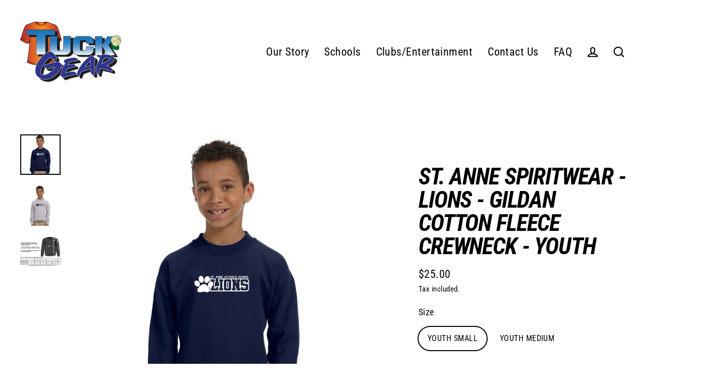

--- FILE ---
content_type: text/html; charset=utf-8
request_url: https://www.tuckgear.ca/products/st-anne-spiritwear-youth-gildan-cotton-fleece-crewneck-paw-logo
body_size: 64244
content:
<!doctype html>
<html class="no-js" lang="en" dir="ltr">
<head>
  <script type="application/vnd.locksmith+json" data-locksmith>{"version":"v254","locked":false,"initialized":true,"scope":"product","access_granted":true,"access_denied":false,"requires_customer":false,"manual_lock":false,"remote_lock":false,"has_timeout":false,"remote_rendered":null,"hide_resource":false,"hide_links_to_resource":false,"transparent":true,"locks":{"all":[],"opened":[]},"keys":[],"keys_signature":"8a9255951b68b5eb0a8cae4e124e66e38f4332b78ccbb24bf4726071b1fb3705","state":{"template":"product","theme":146860638428,"product":"st-anne-spiritwear-youth-gildan-cotton-fleece-crewneck-paw-logo","collection":null,"page":null,"blog":null,"article":null,"app":null},"now":1769516296,"path":"\/products\/st-anne-spiritwear-youth-gildan-cotton-fleece-crewneck-paw-logo","locale_root_url":"\/","canonical_url":"https:\/\/www.tuckgear.ca\/products\/st-anne-spiritwear-youth-gildan-cotton-fleece-crewneck-paw-logo","customer_id":null,"customer_id_signature":"8a9255951b68b5eb0a8cae4e124e66e38f4332b78ccbb24bf4726071b1fb3705","cart":null}</script><script data-locksmith>!function(){undefined;!function(){var s=window.Locksmith={},e=document.querySelector('script[type="application/vnd.locksmith+json"]'),n=e&&e.innerHTML;if(s.state={},s.util={},s.loading=!1,n)try{s.state=JSON.parse(n)}catch(d){}if(document.addEventListener&&document.querySelector){var o,a,i,t=[76,79,67,75,83,77,73,84,72,49,49],c=function(){a=t.slice(0)},l="style",r=function(e){e&&27!==e.keyCode&&"click"!==e.type||(document.removeEventListener("keydown",r),document.removeEventListener("click",r),o&&document.body.removeChild(o),o=null)};c(),document.addEventListener("keyup",function(e){if(e.keyCode===a[0]){if(clearTimeout(i),a.shift(),0<a.length)return void(i=setTimeout(c,1e3));c(),r(),(o=document.createElement("div"))[l].width="50%",o[l].maxWidth="1000px",o[l].height="85%",o[l].border="1px rgba(0, 0, 0, 0.2) solid",o[l].background="rgba(255, 255, 255, 0.99)",o[l].borderRadius="4px",o[l].position="fixed",o[l].top="50%",o[l].left="50%",o[l].transform="translateY(-50%) translateX(-50%)",o[l].boxShadow="0 2px 5px rgba(0, 0, 0, 0.3), 0 0 100vh 100vw rgba(0, 0, 0, 0.5)",o[l].zIndex="2147483645";var t=document.createElement("textarea");t.value=JSON.stringify(JSON.parse(n),null,2),t[l].border="none",t[l].display="block",t[l].boxSizing="border-box",t[l].width="100%",t[l].height="100%",t[l].background="transparent",t[l].padding="22px",t[l].fontFamily="monospace",t[l].fontSize="14px",t[l].color="#333",t[l].resize="none",t[l].outline="none",t.readOnly=!0,o.appendChild(t),document.body.appendChild(o),t.addEventListener("click",function(e){e.stopImmediatePropagation()}),t.select(),document.addEventListener("keydown",r),document.addEventListener("click",r)}})}s.isEmbedded=-1!==window.location.search.indexOf("_ab=0&_fd=0&_sc=1"),s.path=s.state.path||window.location.pathname,s.basePath=s.state.locale_root_url.concat("/apps/locksmith").replace(/^\/\//,"/"),s.reloading=!1,s.util.console=window.console||{log:function(){},error:function(){}},s.util.makeUrl=function(e,t){var n,o=s.basePath+e,a=[],i=s.cache();for(n in i)a.push(n+"="+encodeURIComponent(i[n]));for(n in t)a.push(n+"="+encodeURIComponent(t[n]));return s.state.customer_id&&(a.push("customer_id="+encodeURIComponent(s.state.customer_id)),a.push("customer_id_signature="+encodeURIComponent(s.state.customer_id_signature))),o+=(-1===o.indexOf("?")?"?":"&")+a.join("&")},s._initializeCallbacks=[],s.on=function(e,t){if("initialize"!==e)throw'Locksmith.on() currently only supports the "initialize" event';s._initializeCallbacks.push(t)},s.initializeSession=function(e){if(!s.isEmbedded){var t=!1,n=!0,o=!0;(e=e||{}).silent&&(o=n=!(t=!0)),s.ping({silent:t,spinner:n,reload:o,callback:function(){s._initializeCallbacks.forEach(function(e){e()})}})}},s.cache=function(e){var t={};try{var n=function a(e){return(document.cookie.match("(^|; )"+e+"=([^;]*)")||0)[2]};t=JSON.parse(decodeURIComponent(n("locksmith-params")||"{}"))}catch(d){}if(e){for(var o in e)t[o]=e[o];document.cookie="locksmith-params=; expires=Thu, 01 Jan 1970 00:00:00 GMT; path=/",document.cookie="locksmith-params="+encodeURIComponent(JSON.stringify(t))+"; path=/"}return t},s.cache.cart=s.state.cart,s.cache.cartLastSaved=null,s.params=s.cache(),s.util.reload=function(){s.reloading=!0;try{window.location.href=window.location.href.replace(/#.*/,"")}catch(d){s.util.console.error("Preferred reload method failed",d),window.location.reload()}},s.cache.saveCart=function(e){if(!s.cache.cart||s.cache.cart===s.cache.cartLastSaved)return e?e():null;var t=s.cache.cartLastSaved;s.cache.cartLastSaved=s.cache.cart,fetch("/cart/update.js",{method:"POST",headers:{"Content-Type":"application/json",Accept:"application/json"},body:JSON.stringify({attributes:{locksmith:s.cache.cart}})}).then(function(e){if(!e.ok)throw new Error("Cart update failed: "+e.status);return e.json()}).then(function(){e&&e()})["catch"](function(e){if(s.cache.cartLastSaved=t,!s.reloading)throw e})},s.util.spinnerHTML='<style>body{background:#FFF}@keyframes spin{from{transform:rotate(0deg)}to{transform:rotate(360deg)}}#loading{display:flex;width:100%;height:50vh;color:#777;align-items:center;justify-content:center}#loading .spinner{display:block;animation:spin 600ms linear infinite;position:relative;width:50px;height:50px}#loading .spinner-ring{stroke:currentColor;stroke-dasharray:100%;stroke-width:2px;stroke-linecap:round;fill:none}</style><div id="loading"><div class="spinner"><svg width="100%" height="100%"><svg preserveAspectRatio="xMinYMin"><circle class="spinner-ring" cx="50%" cy="50%" r="45%"></circle></svg></svg></div></div>',s.util.clobberBody=function(e){document.body.innerHTML=e},s.util.clobberDocument=function(e){e.responseText&&(e=e.responseText),document.documentElement&&document.removeChild(document.documentElement);var t=document.open("text/html","replace");t.writeln(e),t.close(),setTimeout(function(){var e=t.querySelector("[autofocus]");e&&e.focus()},100)},s.util.serializeForm=function(e){if(e&&"FORM"===e.nodeName){var t,n,o={};for(t=e.elements.length-1;0<=t;t-=1)if(""!==e.elements[t].name)switch(e.elements[t].nodeName){case"INPUT":switch(e.elements[t].type){default:case"text":case"hidden":case"password":case"button":case"reset":case"submit":o[e.elements[t].name]=e.elements[t].value;break;case"checkbox":case"radio":e.elements[t].checked&&(o[e.elements[t].name]=e.elements[t].value);break;case"file":}break;case"TEXTAREA":o[e.elements[t].name]=e.elements[t].value;break;case"SELECT":switch(e.elements[t].type){case"select-one":o[e.elements[t].name]=e.elements[t].value;break;case"select-multiple":for(n=e.elements[t].options.length-1;0<=n;n-=1)e.elements[t].options[n].selected&&(o[e.elements[t].name]=e.elements[t].options[n].value)}break;case"BUTTON":switch(e.elements[t].type){case"reset":case"submit":case"button":o[e.elements[t].name]=e.elements[t].value}}return o}},s.util.on=function(e,i,s,t){t=t||document;var c="locksmith-"+e+i,n=function(e){var t=e.target,n=e.target.parentElement,o=t&&t.className&&(t.className.baseVal||t.className)||"",a=n&&n.className&&(n.className.baseVal||n.className)||"";("string"==typeof o&&-1!==o.split(/\s+/).indexOf(i)||"string"==typeof a&&-1!==a.split(/\s+/).indexOf(i))&&!e[c]&&(e[c]=!0,s(e))};t.attachEvent?t.attachEvent(e,n):t.addEventListener(e,n,!1)},s.util.enableActions=function(e){s.util.on("click","locksmith-action",function(e){e.preventDefault();var t=e.target;t.dataset.confirmWith&&!confirm(t.dataset.confirmWith)||(t.disabled=!0,t.innerText=t.dataset.disableWith,s.post("/action",t.dataset.locksmithParams,{spinner:!1,type:"text",success:function(e){(e=JSON.parse(e.responseText)).message&&alert(e.message),s.util.reload()}}))},e)},s.util.inject=function(e,t){var n=["data","locksmith","append"];if(-1!==t.indexOf(n.join("-"))){var o=document.createElement("div");o.innerHTML=t,e.appendChild(o)}else e.innerHTML=t;var a,i,s=e.querySelectorAll("script");for(i=0;i<s.length;++i){a=s[i];var c=document.createElement("script");if(a.type&&(c.type=a.type),a.src)c.src=a.src;else{var l=document.createTextNode(a.innerHTML);c.appendChild(l)}e.appendChild(c)}var r=e.querySelector("[autofocus]");r&&r.focus()},s.post=function(e,t,n){!1!==(n=n||{}).spinner&&s.util.clobberBody(s.util.spinnerHTML);var o={};n.container===document?(o.layout=1,n.success=function(e){s.util.clobberDocument(e)}):n.container&&(o.layout=0,n.success=function(e){var t=document.getElementById(n.container);s.util.inject(t,e),t.id===t.firstChild.id&&t.parentElement.replaceChild(t.firstChild,t)}),n.form_type&&(t.form_type=n.form_type),n.include_layout_classes!==undefined&&(t.include_layout_classes=n.include_layout_classes),n.lock_id!==undefined&&(t.lock_id=n.lock_id),s.loading=!0;var a=s.util.makeUrl(e,o),i="json"===n.type||"text"===n.type;fetch(a,{method:"POST",headers:{"Content-Type":"application/json",Accept:i?"application/json":"text/html"},body:JSON.stringify(t)}).then(function(e){if(!e.ok)throw new Error("Request failed: "+e.status);return e.text()}).then(function(e){var t=n.success||s.util.clobberDocument;t(i?{responseText:e}:e)})["catch"](function(e){if(!s.reloading)if("dashboard.weglot.com"!==window.location.host){if(!n.silent)throw alert("Something went wrong! Please refresh and try again."),e;console.error(e)}else console.error(e)})["finally"](function(){s.loading=!1})},s.postResource=function(e,t){e.path=s.path,e.search=window.location.search,e.state=s.state,e.passcode&&(e.passcode=e.passcode.trim()),e.email&&(e.email=e.email.trim()),e.state.cart=s.cache.cart,e.locksmith_json=s.jsonTag,e.locksmith_json_signature=s.jsonTagSignature,s.post("/resource",e,t)},s.ping=function(e){if(!s.isEmbedded){e=e||{};var t=function(){e.reload?s.util.reload():"function"==typeof e.callback&&e.callback()};s.post("/ping",{path:s.path,search:window.location.search,state:s.state},{spinner:!!e.spinner,silent:"undefined"==typeof e.silent||e.silent,type:"text",success:function(e){e&&e.responseText?((e=JSON.parse(e.responseText)).messages&&0<e.messages.length&&s.showMessages(e.messages),e.cart&&s.cache.cart!==e.cart?(s.cache.cart=e.cart,s.cache.saveCart(function(){t(),e.cart&&e.cart.match(/^.+:/)&&s.util.reload()})):t()):console.error("[Locksmith] Invalid result in ping callback:",e)}})}},s.timeoutMonitor=function(){var e=s.cache.cart;s.ping({callback:function(){e!==s.cache.cart||setTimeout(function(){s.timeoutMonitor()},6e4)}})},s.showMessages=function(e){var t=document.createElement("div");t.style.position="fixed",t.style.left=0,t.style.right=0,t.style.bottom="-50px",t.style.opacity=0,t.style.background="#191919",t.style.color="#ddd",t.style.transition="bottom 0.2s, opacity 0.2s",t.style.zIndex=999999,t.innerHTML="        <style>          .locksmith-ab .locksmith-b { display: none; }          .locksmith-ab.toggled .locksmith-b { display: flex; }          .locksmith-ab.toggled .locksmith-a { display: none; }          .locksmith-flex { display: flex; flex-wrap: wrap; justify-content: space-between; align-items: center; padding: 10px 20px; }          .locksmith-message + .locksmith-message { border-top: 1px #555 solid; }          .locksmith-message a { color: inherit; font-weight: bold; }          .locksmith-message a:hover { color: inherit; opacity: 0.8; }          a.locksmith-ab-toggle { font-weight: inherit; text-decoration: underline; }          .locksmith-text { flex-grow: 1; }          .locksmith-cta { flex-grow: 0; text-align: right; }          .locksmith-cta button { transform: scale(0.8); transform-origin: left; }          .locksmith-cta > * { display: block; }          .locksmith-cta > * + * { margin-top: 10px; }          .locksmith-message a.locksmith-close { flex-grow: 0; text-decoration: none; margin-left: 15px; font-size: 30px; font-family: monospace; display: block; padding: 2px 10px; }                    @media screen and (max-width: 600px) {            .locksmith-wide-only { display: none !important; }            .locksmith-flex { padding: 0 15px; }            .locksmith-flex > * { margin-top: 5px; margin-bottom: 5px; }            .locksmith-cta { text-align: left; }          }                    @media screen and (min-width: 601px) {            .locksmith-narrow-only { display: none !important; }          }        </style>      "+e.map(function(e){return'<div class="locksmith-message">'+e+"</div>"}).join(""),document.body.appendChild(t),document.body.style.position="relative",document.body.parentElement.style.paddingBottom=t.offsetHeight+"px",setTimeout(function(){t.style.bottom=0,t.style.opacity=1},50),s.util.on("click","locksmith-ab-toggle",function(e){e.preventDefault();for(var t=e.target.parentElement;-1===t.className.split(" ").indexOf("locksmith-ab");)t=t.parentElement;-1!==t.className.split(" ").indexOf("toggled")?t.className=t.className.replace("toggled",""):t.className=t.className+" toggled"}),s.util.enableActions(t)}}()}();</script>
      <script data-locksmith>Locksmith.cache.cart=null</script>

  <script data-locksmith>Locksmith.jsonTag="{\"version\":\"v254\",\"locked\":false,\"initialized\":true,\"scope\":\"product\",\"access_granted\":true,\"access_denied\":false,\"requires_customer\":false,\"manual_lock\":false,\"remote_lock\":false,\"has_timeout\":false,\"remote_rendered\":null,\"hide_resource\":false,\"hide_links_to_resource\":false,\"transparent\":true,\"locks\":{\"all\":[],\"opened\":[]},\"keys\":[],\"keys_signature\":\"8a9255951b68b5eb0a8cae4e124e66e38f4332b78ccbb24bf4726071b1fb3705\",\"state\":{\"template\":\"product\",\"theme\":146860638428,\"product\":\"st-anne-spiritwear-youth-gildan-cotton-fleece-crewneck-paw-logo\",\"collection\":null,\"page\":null,\"blog\":null,\"article\":null,\"app\":null},\"now\":1769516296,\"path\":\"\\\/products\\\/st-anne-spiritwear-youth-gildan-cotton-fleece-crewneck-paw-logo\",\"locale_root_url\":\"\\\/\",\"canonical_url\":\"https:\\\/\\\/www.tuckgear.ca\\\/products\\\/st-anne-spiritwear-youth-gildan-cotton-fleece-crewneck-paw-logo\",\"customer_id\":null,\"customer_id_signature\":\"8a9255951b68b5eb0a8cae4e124e66e38f4332b78ccbb24bf4726071b1fb3705\",\"cart\":null}";Locksmith.jsonTagSignature="7ca6779deed840f65b621e34063ba7847f213db190b821f85a916c7aa98b950a"</script>
  <meta charset="utf-8">
  <meta http-equiv="X-UA-Compatible" content="IE=edge">
  <meta name="viewport" content="width=device-width,initial-scale=1">
  <meta name="theme-color" content="#154f9f">
  <link rel="canonical" href="https://www.tuckgear.ca/products/st-anne-spiritwear-youth-gildan-cotton-fleece-crewneck-paw-logo">
  <link rel="preconnect" href="https://cdn.shopify.com">
  <link rel="preconnect" href="https://fonts.shopifycdn.com">
  <link rel="dns-prefetch" href="https://productreviews.shopifycdn.com">
  <link rel="dns-prefetch" href="https://ajax.googleapis.com">
  <link rel="dns-prefetch" href="https://maps.googleapis.com">
  <link rel="dns-prefetch" href="https://maps.gstatic.com"><link rel="shortcut icon" href="//www.tuckgear.ca/cdn/shop/files/TUCK_GEAR_LOGO_32x32.png?v=1629993752" type="image/png" /><title>ST. ANNE SPIRITWEAR - LIONS - GILDAN COTTON FLEECE CREWNECK - YOUTH
&ndash; Tuck gear
</title>
<meta name="description" content="FULL FRONT ST ANNE PAW LOGO YOUTH SIZES: YOUTH SIZES: XS(2-4), S(6-8), M(10-12), L(14-16), XL(18-20) Fabric: 13.3 oz./lin.yd., 50% USA cotton, 50% polyester Pill-resistant air jet yarn Made with 50% sustainably and fairly grown USA cotton Feature: Pill-resistant air jet yarn Double-needle stitching throughout Set-in sl">
<meta property="og:site_name" content="Tuck gear">
  <meta property="og:url" content="https://www.tuckgear.ca/products/st-anne-spiritwear-youth-gildan-cotton-fleece-crewneck-paw-logo"><meta property="og:title" content="ST. ANNE SPIRITWEAR - LIONS - GILDAN COTTON FLEECE CREWNECK - YOUTH">
<meta property="og:type" content="product">
<meta property="og:description" content="FULL FRONT ST ANNE PAW LOGO YOUTH SIZES: YOUTH SIZES: XS(2-4), S(6-8), M(10-12), L(14-16), XL(18-20) Fabric: 13.3 oz./lin.yd., 50% USA cotton, 50% polyester Pill-resistant air jet yarn Made with 50% sustainably and fairly grown USA cotton Feature: Pill-resistant air jet yarn Double-needle stitching throughout Set-in sl">
<meta property="og:image" content="http://www.tuckgear.ca/cdn/shop/files/ST._Anne_Y_lions_crew_navy_1200x1200.jpg?v=1748523284"><meta property="og:image" content="http://www.tuckgear.ca/cdn/shop/files/ST._ANNE_Y_lions_crew_grey_1200x1200.jpg?v=1748523284"><meta property="og:image" content="http://www.tuckgear.ca/cdn/shop/products/YOUTHSIZECHARTGILDANSWEATSHIRT_17694f64-41b2-4ef0-87c7-11d629f53bc2_1200x1200.jpg?v=1748523165">
  <meta property="og:image:secure_url" content="https://www.tuckgear.ca/cdn/shop/files/ST._Anne_Y_lions_crew_navy_1200x1200.jpg?v=1748523284"><meta property="og:image:secure_url" content="https://www.tuckgear.ca/cdn/shop/files/ST._ANNE_Y_lions_crew_grey_1200x1200.jpg?v=1748523284"><meta property="og:image:secure_url" content="https://www.tuckgear.ca/cdn/shop/products/YOUTHSIZECHARTGILDANSWEATSHIRT_17694f64-41b2-4ef0-87c7-11d629f53bc2_1200x1200.jpg?v=1748523165">
  <meta name="twitter:site" content="@">
  <meta name="twitter:card" content="summary_large_image"><meta name="twitter:title" content="ST. ANNE SPIRITWEAR - LIONS - GILDAN COTTON FLEECE CREWNECK - YOUTH">
<meta name="twitter:description" content="FULL FRONT ST ANNE PAW LOGO YOUTH SIZES: YOUTH SIZES: XS(2-4), S(6-8), M(10-12), L(14-16), XL(18-20) Fabric: 13.3 oz./lin.yd., 50% USA cotton, 50% polyester Pill-resistant air jet yarn Made with 50% sustainably and fairly grown USA cotton Feature: Pill-resistant air jet yarn Double-needle stitching throughout Set-in sl">
<script>window.performance && window.performance.mark && window.performance.mark('shopify.content_for_header.start');</script><meta id="shopify-digital-wallet" name="shopify-digital-wallet" content="/49703485591/digital_wallets/dialog">
<meta name="shopify-checkout-api-token" content="9d32deacc433b71d902c06bcf75da290">
<link rel="alternate" type="application/json+oembed" href="https://www.tuckgear.ca/products/st-anne-spiritwear-youth-gildan-cotton-fleece-crewneck-paw-logo.oembed">
<script async="async" src="/checkouts/internal/preloads.js?locale=en-CA"></script>
<link rel="preconnect" href="https://shop.app" crossorigin="anonymous">
<script async="async" src="https://shop.app/checkouts/internal/preloads.js?locale=en-CA&shop_id=49703485591" crossorigin="anonymous"></script>
<script id="shopify-features" type="application/json">{"accessToken":"9d32deacc433b71d902c06bcf75da290","betas":["rich-media-storefront-analytics"],"domain":"www.tuckgear.ca","predictiveSearch":true,"shopId":49703485591,"locale":"en"}</script>
<script>var Shopify = Shopify || {};
Shopify.shop = "tuck-gear.myshopify.com";
Shopify.locale = "en";
Shopify.currency = {"active":"CAD","rate":"1.0"};
Shopify.country = "CA";
Shopify.theme = {"name":"Duplicate of Live, Nov 21 (WWW)","id":146860638428,"schema_name":"Streamline","schema_version":"3.4.6","theme_store_id":872,"role":"main"};
Shopify.theme.handle = "null";
Shopify.theme.style = {"id":null,"handle":null};
Shopify.cdnHost = "www.tuckgear.ca/cdn";
Shopify.routes = Shopify.routes || {};
Shopify.routes.root = "/";</script>
<script type="module">!function(o){(o.Shopify=o.Shopify||{}).modules=!0}(window);</script>
<script>!function(o){function n(){var o=[];function n(){o.push(Array.prototype.slice.apply(arguments))}return n.q=o,n}var t=o.Shopify=o.Shopify||{};t.loadFeatures=n(),t.autoloadFeatures=n()}(window);</script>
<script>
  window.ShopifyPay = window.ShopifyPay || {};
  window.ShopifyPay.apiHost = "shop.app\/pay";
  window.ShopifyPay.redirectState = null;
</script>
<script id="shop-js-analytics" type="application/json">{"pageType":"product"}</script>
<script defer="defer" async type="module" src="//www.tuckgear.ca/cdn/shopifycloud/shop-js/modules/v2/client.init-shop-cart-sync_BT-GjEfc.en.esm.js"></script>
<script defer="defer" async type="module" src="//www.tuckgear.ca/cdn/shopifycloud/shop-js/modules/v2/chunk.common_D58fp_Oc.esm.js"></script>
<script defer="defer" async type="module" src="//www.tuckgear.ca/cdn/shopifycloud/shop-js/modules/v2/chunk.modal_xMitdFEc.esm.js"></script>
<script type="module">
  await import("//www.tuckgear.ca/cdn/shopifycloud/shop-js/modules/v2/client.init-shop-cart-sync_BT-GjEfc.en.esm.js");
await import("//www.tuckgear.ca/cdn/shopifycloud/shop-js/modules/v2/chunk.common_D58fp_Oc.esm.js");
await import("//www.tuckgear.ca/cdn/shopifycloud/shop-js/modules/v2/chunk.modal_xMitdFEc.esm.js");

  window.Shopify.SignInWithShop?.initShopCartSync?.({"fedCMEnabled":true,"windoidEnabled":true});

</script>
<script defer="defer" async type="module" src="//www.tuckgear.ca/cdn/shopifycloud/shop-js/modules/v2/client.payment-terms_Ci9AEqFq.en.esm.js"></script>
<script defer="defer" async type="module" src="//www.tuckgear.ca/cdn/shopifycloud/shop-js/modules/v2/chunk.common_D58fp_Oc.esm.js"></script>
<script defer="defer" async type="module" src="//www.tuckgear.ca/cdn/shopifycloud/shop-js/modules/v2/chunk.modal_xMitdFEc.esm.js"></script>
<script type="module">
  await import("//www.tuckgear.ca/cdn/shopifycloud/shop-js/modules/v2/client.payment-terms_Ci9AEqFq.en.esm.js");
await import("//www.tuckgear.ca/cdn/shopifycloud/shop-js/modules/v2/chunk.common_D58fp_Oc.esm.js");
await import("//www.tuckgear.ca/cdn/shopifycloud/shop-js/modules/v2/chunk.modal_xMitdFEc.esm.js");

  
</script>
<script>
  window.Shopify = window.Shopify || {};
  if (!window.Shopify.featureAssets) window.Shopify.featureAssets = {};
  window.Shopify.featureAssets['shop-js'] = {"shop-cart-sync":["modules/v2/client.shop-cart-sync_DZOKe7Ll.en.esm.js","modules/v2/chunk.common_D58fp_Oc.esm.js","modules/v2/chunk.modal_xMitdFEc.esm.js"],"init-fed-cm":["modules/v2/client.init-fed-cm_B6oLuCjv.en.esm.js","modules/v2/chunk.common_D58fp_Oc.esm.js","modules/v2/chunk.modal_xMitdFEc.esm.js"],"shop-cash-offers":["modules/v2/client.shop-cash-offers_D2sdYoxE.en.esm.js","modules/v2/chunk.common_D58fp_Oc.esm.js","modules/v2/chunk.modal_xMitdFEc.esm.js"],"shop-login-button":["modules/v2/client.shop-login-button_QeVjl5Y3.en.esm.js","modules/v2/chunk.common_D58fp_Oc.esm.js","modules/v2/chunk.modal_xMitdFEc.esm.js"],"pay-button":["modules/v2/client.pay-button_DXTOsIq6.en.esm.js","modules/v2/chunk.common_D58fp_Oc.esm.js","modules/v2/chunk.modal_xMitdFEc.esm.js"],"shop-button":["modules/v2/client.shop-button_DQZHx9pm.en.esm.js","modules/v2/chunk.common_D58fp_Oc.esm.js","modules/v2/chunk.modal_xMitdFEc.esm.js"],"avatar":["modules/v2/client.avatar_BTnouDA3.en.esm.js"],"init-windoid":["modules/v2/client.init-windoid_CR1B-cfM.en.esm.js","modules/v2/chunk.common_D58fp_Oc.esm.js","modules/v2/chunk.modal_xMitdFEc.esm.js"],"init-shop-for-new-customer-accounts":["modules/v2/client.init-shop-for-new-customer-accounts_C_vY_xzh.en.esm.js","modules/v2/client.shop-login-button_QeVjl5Y3.en.esm.js","modules/v2/chunk.common_D58fp_Oc.esm.js","modules/v2/chunk.modal_xMitdFEc.esm.js"],"init-shop-email-lookup-coordinator":["modules/v2/client.init-shop-email-lookup-coordinator_BI7n9ZSv.en.esm.js","modules/v2/chunk.common_D58fp_Oc.esm.js","modules/v2/chunk.modal_xMitdFEc.esm.js"],"init-shop-cart-sync":["modules/v2/client.init-shop-cart-sync_BT-GjEfc.en.esm.js","modules/v2/chunk.common_D58fp_Oc.esm.js","modules/v2/chunk.modal_xMitdFEc.esm.js"],"shop-toast-manager":["modules/v2/client.shop-toast-manager_DiYdP3xc.en.esm.js","modules/v2/chunk.common_D58fp_Oc.esm.js","modules/v2/chunk.modal_xMitdFEc.esm.js"],"init-customer-accounts":["modules/v2/client.init-customer-accounts_D9ZNqS-Q.en.esm.js","modules/v2/client.shop-login-button_QeVjl5Y3.en.esm.js","modules/v2/chunk.common_D58fp_Oc.esm.js","modules/v2/chunk.modal_xMitdFEc.esm.js"],"init-customer-accounts-sign-up":["modules/v2/client.init-customer-accounts-sign-up_iGw4briv.en.esm.js","modules/v2/client.shop-login-button_QeVjl5Y3.en.esm.js","modules/v2/chunk.common_D58fp_Oc.esm.js","modules/v2/chunk.modal_xMitdFEc.esm.js"],"shop-follow-button":["modules/v2/client.shop-follow-button_CqMgW2wH.en.esm.js","modules/v2/chunk.common_D58fp_Oc.esm.js","modules/v2/chunk.modal_xMitdFEc.esm.js"],"checkout-modal":["modules/v2/client.checkout-modal_xHeaAweL.en.esm.js","modules/v2/chunk.common_D58fp_Oc.esm.js","modules/v2/chunk.modal_xMitdFEc.esm.js"],"shop-login":["modules/v2/client.shop-login_D91U-Q7h.en.esm.js","modules/v2/chunk.common_D58fp_Oc.esm.js","modules/v2/chunk.modal_xMitdFEc.esm.js"],"lead-capture":["modules/v2/client.lead-capture_BJmE1dJe.en.esm.js","modules/v2/chunk.common_D58fp_Oc.esm.js","modules/v2/chunk.modal_xMitdFEc.esm.js"],"payment-terms":["modules/v2/client.payment-terms_Ci9AEqFq.en.esm.js","modules/v2/chunk.common_D58fp_Oc.esm.js","modules/v2/chunk.modal_xMitdFEc.esm.js"]};
</script>
<script id="__st">var __st={"a":49703485591,"offset":-18000,"reqid":"138ee6da-5c4e-428d-9601-83e604dd2af2-1769516296","pageurl":"www.tuckgear.ca\/products\/st-anne-spiritwear-youth-gildan-cotton-fleece-crewneck-paw-logo","u":"8b2c21ec6572","p":"product","rtyp":"product","rid":7192600543383};</script>
<script>window.ShopifyPaypalV4VisibilityTracking = true;</script>
<script id="captcha-bootstrap">!function(){'use strict';const t='contact',e='account',n='new_comment',o=[[t,t],['blogs',n],['comments',n],[t,'customer']],c=[[e,'customer_login'],[e,'guest_login'],[e,'recover_customer_password'],[e,'create_customer']],r=t=>t.map((([t,e])=>`form[action*='/${t}']:not([data-nocaptcha='true']) input[name='form_type'][value='${e}']`)).join(','),a=t=>()=>t?[...document.querySelectorAll(t)].map((t=>t.form)):[];function s(){const t=[...o],e=r(t);return a(e)}const i='password',u='form_key',d=['recaptcha-v3-token','g-recaptcha-response','h-captcha-response',i],f=()=>{try{return window.sessionStorage}catch{return}},m='__shopify_v',_=t=>t.elements[u];function p(t,e,n=!1){try{const o=window.sessionStorage,c=JSON.parse(o.getItem(e)),{data:r}=function(t){const{data:e,action:n}=t;return t[m]||n?{data:e,action:n}:{data:t,action:n}}(c);for(const[e,n]of Object.entries(r))t.elements[e]&&(t.elements[e].value=n);n&&o.removeItem(e)}catch(o){console.error('form repopulation failed',{error:o})}}const l='form_type',E='cptcha';function T(t){t.dataset[E]=!0}const w=window,h=w.document,L='Shopify',v='ce_forms',y='captcha';let A=!1;((t,e)=>{const n=(g='f06e6c50-85a8-45c8-87d0-21a2b65856fe',I='https://cdn.shopify.com/shopifycloud/storefront-forms-hcaptcha/ce_storefront_forms_captcha_hcaptcha.v1.5.2.iife.js',D={infoText:'Protected by hCaptcha',privacyText:'Privacy',termsText:'Terms'},(t,e,n)=>{const o=w[L][v],c=o.bindForm;if(c)return c(t,g,e,D).then(n);var r;o.q.push([[t,g,e,D],n]),r=I,A||(h.body.append(Object.assign(h.createElement('script'),{id:'captcha-provider',async:!0,src:r})),A=!0)});var g,I,D;w[L]=w[L]||{},w[L][v]=w[L][v]||{},w[L][v].q=[],w[L][y]=w[L][y]||{},w[L][y].protect=function(t,e){n(t,void 0,e),T(t)},Object.freeze(w[L][y]),function(t,e,n,w,h,L){const[v,y,A,g]=function(t,e,n){const i=e?o:[],u=t?c:[],d=[...i,...u],f=r(d),m=r(i),_=r(d.filter((([t,e])=>n.includes(e))));return[a(f),a(m),a(_),s()]}(w,h,L),I=t=>{const e=t.target;return e instanceof HTMLFormElement?e:e&&e.form},D=t=>v().includes(t);t.addEventListener('submit',(t=>{const e=I(t);if(!e)return;const n=D(e)&&!e.dataset.hcaptchaBound&&!e.dataset.recaptchaBound,o=_(e),c=g().includes(e)&&(!o||!o.value);(n||c)&&t.preventDefault(),c&&!n&&(function(t){try{if(!f())return;!function(t){const e=f();if(!e)return;const n=_(t);if(!n)return;const o=n.value;o&&e.removeItem(o)}(t);const e=Array.from(Array(32),(()=>Math.random().toString(36)[2])).join('');!function(t,e){_(t)||t.append(Object.assign(document.createElement('input'),{type:'hidden',name:u})),t.elements[u].value=e}(t,e),function(t,e){const n=f();if(!n)return;const o=[...t.querySelectorAll(`input[type='${i}']`)].map((({name:t})=>t)),c=[...d,...o],r={};for(const[a,s]of new FormData(t).entries())c.includes(a)||(r[a]=s);n.setItem(e,JSON.stringify({[m]:1,action:t.action,data:r}))}(t,e)}catch(e){console.error('failed to persist form',e)}}(e),e.submit())}));const S=(t,e)=>{t&&!t.dataset[E]&&(n(t,e.some((e=>e===t))),T(t))};for(const o of['focusin','change'])t.addEventListener(o,(t=>{const e=I(t);D(e)&&S(e,y())}));const B=e.get('form_key'),M=e.get(l),P=B&&M;t.addEventListener('DOMContentLoaded',(()=>{const t=y();if(P)for(const e of t)e.elements[l].value===M&&p(e,B);[...new Set([...A(),...v().filter((t=>'true'===t.dataset.shopifyCaptcha))])].forEach((e=>S(e,t)))}))}(h,new URLSearchParams(w.location.search),n,t,e,['guest_login'])})(!0,!0)}();</script>
<script integrity="sha256-4kQ18oKyAcykRKYeNunJcIwy7WH5gtpwJnB7kiuLZ1E=" data-source-attribution="shopify.loadfeatures" defer="defer" src="//www.tuckgear.ca/cdn/shopifycloud/storefront/assets/storefront/load_feature-a0a9edcb.js" crossorigin="anonymous"></script>
<script crossorigin="anonymous" defer="defer" src="//www.tuckgear.ca/cdn/shopifycloud/storefront/assets/shopify_pay/storefront-65b4c6d7.js?v=20250812"></script>
<script data-source-attribution="shopify.dynamic_checkout.dynamic.init">var Shopify=Shopify||{};Shopify.PaymentButton=Shopify.PaymentButton||{isStorefrontPortableWallets:!0,init:function(){window.Shopify.PaymentButton.init=function(){};var t=document.createElement("script");t.src="https://www.tuckgear.ca/cdn/shopifycloud/portable-wallets/latest/portable-wallets.en.js",t.type="module",document.head.appendChild(t)}};
</script>
<script data-source-attribution="shopify.dynamic_checkout.buyer_consent">
  function portableWalletsHideBuyerConsent(e){var t=document.getElementById("shopify-buyer-consent"),n=document.getElementById("shopify-subscription-policy-button");t&&n&&(t.classList.add("hidden"),t.setAttribute("aria-hidden","true"),n.removeEventListener("click",e))}function portableWalletsShowBuyerConsent(e){var t=document.getElementById("shopify-buyer-consent"),n=document.getElementById("shopify-subscription-policy-button");t&&n&&(t.classList.remove("hidden"),t.removeAttribute("aria-hidden"),n.addEventListener("click",e))}window.Shopify?.PaymentButton&&(window.Shopify.PaymentButton.hideBuyerConsent=portableWalletsHideBuyerConsent,window.Shopify.PaymentButton.showBuyerConsent=portableWalletsShowBuyerConsent);
</script>
<script data-source-attribution="shopify.dynamic_checkout.cart.bootstrap">document.addEventListener("DOMContentLoaded",(function(){function t(){return document.querySelector("shopify-accelerated-checkout-cart, shopify-accelerated-checkout")}if(t())Shopify.PaymentButton.init();else{new MutationObserver((function(e,n){t()&&(Shopify.PaymentButton.init(),n.disconnect())})).observe(document.body,{childList:!0,subtree:!0})}}));
</script>
<link id="shopify-accelerated-checkout-styles" rel="stylesheet" media="screen" href="https://www.tuckgear.ca/cdn/shopifycloud/portable-wallets/latest/accelerated-checkout-backwards-compat.css" crossorigin="anonymous">
<style id="shopify-accelerated-checkout-cart">
        #shopify-buyer-consent {
  margin-top: 1em;
  display: inline-block;
  width: 100%;
}

#shopify-buyer-consent.hidden {
  display: none;
}

#shopify-subscription-policy-button {
  background: none;
  border: none;
  padding: 0;
  text-decoration: underline;
  font-size: inherit;
  cursor: pointer;
}

#shopify-subscription-policy-button::before {
  box-shadow: none;
}

      </style>

<script>window.performance && window.performance.mark && window.performance.mark('shopify.content_for_header.end');</script>

  <script>
    var theme = {
      stylesheet: "//www.tuckgear.ca/cdn/shop/t/16/assets/theme.css?v=173473560059748401491732236719",
      template: "product",
      routes: {
        home: "/",
        cart: "/cart",
        cartAdd: "/cart/add.js",
        cartChange: "/cart/change"
      },
      strings: {
        addToCart: "Add to cart",
        soldOut: "Sold Out",
        unavailable: "Unavailable",
        regularPrice: "Regular price",
        salePrice: "Sale price",
        stockLabel: "[count] in stock",
        willNotShipUntil: "Will not ship until [date]",
        willBeInStockAfter: "Will be in stock after [date]",
        waitingForStock: "Inventory on the way",
        cartItems: "[count] items",
        cartConfirmDelete: "Are you sure you want to remove this item?",
        cartTermsConfirmation: "You must agree with the terms and conditions of sales to check out"
      },
      settings: {
        dynamicVariantsEnable: true,
        cartType: "sticky",
        moneyFormat: "${{amount}}",
        quickView: false,
        hoverProductGrid: true,
        themeName: 'Streamline',
        themeVersion: "3.4.6"
      }
    };

    document.documentElement.className = document.documentElement.className.replace('no-js', 'js');
  </script><style data-shopify>:root {
    --typeHeaderPrimary: "Roboto Condensed";
    --typeHeaderFallback: sans-serif;
    --typeHeaderSize: 46px;
    --typeHeaderStyle: italic;
    --typeHeaderWeight: 700;
    --typeHeaderLineHeight: 1;
    --typeHeaderSpacing: -0.025em;

    --typeBasePrimary:"Roboto Condensed";
    --typeBaseFallback:sans-serif;
    --typeBaseSize: 18px;
    --typeBaseWeight: 400;
    --typeBaseStyle: normal;
    --typeBaseSpacing: 0.025em;
    --typeBaseLineHeight: 1.6;

    
      --buttonRadius: 35px;
    

    --iconWeight: 5px;
    --iconLinecaps: miter;
  }

  

  .hero {
    background-image: linear-gradient(100deg, #154f9f 40%, #1d6cda 63%, #154f9f 79%);
  }

  .placeholder-content,
  .image-wrap,
  .skrim__link,
  .pswp__img--placeholder {
    background-image: linear-gradient(100deg, #ffffff 40%, #f7f7f7 63%, #ffffff 79%);
  }</style><style>
  @font-face {
  font-family: "Roboto Condensed";
  font-weight: 700;
  font-style: italic;
  font-display: swap;
  src: url("//www.tuckgear.ca/cdn/fonts/roboto_condensed/robotocondensed_i7.bed9f3a01efda68cdff8b63e6195c957a0da68cb.woff2") format("woff2"),
       url("//www.tuckgear.ca/cdn/fonts/roboto_condensed/robotocondensed_i7.9ca5759a0bcf75a82b270218eab4c83ec254abf8.woff") format("woff");
}

  @font-face {
  font-family: "Roboto Condensed";
  font-weight: 400;
  font-style: normal;
  font-display: swap;
  src: url("//www.tuckgear.ca/cdn/fonts/roboto_condensed/robotocondensed_n4.01812de96ca5a5e9d19bef3ca9cc80dd1bf6c8b8.woff2") format("woff2"),
       url("//www.tuckgear.ca/cdn/fonts/roboto_condensed/robotocondensed_n4.3930e6ddba458dc3cb725a82a2668eac3c63c104.woff") format("woff");
}


  @font-face {
  font-family: "Roboto Condensed";
  font-weight: 700;
  font-style: normal;
  font-display: swap;
  src: url("//www.tuckgear.ca/cdn/fonts/roboto_condensed/robotocondensed_n7.0c73a613503672be244d2f29ab6ddd3fc3cc69ae.woff2") format("woff2"),
       url("//www.tuckgear.ca/cdn/fonts/roboto_condensed/robotocondensed_n7.ef6ece86ba55f49c27c4904a493c283a40f3a66e.woff") format("woff");
}

  @font-face {
  font-family: "Roboto Condensed";
  font-weight: 400;
  font-style: italic;
  font-display: swap;
  src: url("//www.tuckgear.ca/cdn/fonts/roboto_condensed/robotocondensed_i4.05c7f163ad2c00a3c4257606d1227691aff9070b.woff2") format("woff2"),
       url("//www.tuckgear.ca/cdn/fonts/roboto_condensed/robotocondensed_i4.04d9d87e0a45b49fc67a5b9eb5059e1540f5cda3.woff") format("woff");
}

  @font-face {
  font-family: "Roboto Condensed";
  font-weight: 700;
  font-style: italic;
  font-display: swap;
  src: url("//www.tuckgear.ca/cdn/fonts/roboto_condensed/robotocondensed_i7.bed9f3a01efda68cdff8b63e6195c957a0da68cb.woff2") format("woff2"),
       url("//www.tuckgear.ca/cdn/fonts/roboto_condensed/robotocondensed_i7.9ca5759a0bcf75a82b270218eab4c83ec254abf8.woff") format("woff");
}


  body,
  input,
  textarea,
  button,
  select {
    -webkit-font-smoothing: antialiased;
    -webkit-text-size-adjust: 100%;
    text-rendering: optimizeSpeed;
    font-family: var(--typeBasePrimary), var(--typeBaseFallback);
    font-size: calc(var(--typeBaseSize) * 0.85);
    font-weight: var(--typeBaseWeight);
    font-style: var(--typeBaseStyle);
    letter-spacing: var(--typeBaseSpacing);
    line-height: var(--typeBaseLineHeight);
  }

  @media only screen and (min-width: 769px) {
    body,
    input,
    textarea,
    button,
    select {
      font-size: var(--typeBaseSize);
    }
  }

  .page-container {
    display: none;
  }

  h1, .h1,
  h3, .h3,
  h4, .h4,
  h5, .h5,
  h6, .h6,
  .section-header__title,
  .spr-header-title.spr-header-title {
    font-family: var(--typeHeaderPrimary), var(--typeHeaderFallback);
    font-weight: var(--typeHeaderWeight);
    font-style: italic;
    letter-spacing: var(--typeHeaderSpacing);
    line-height: var(--typeHeaderLineHeight);
    word-break: break-word;

    
      text-transform: uppercase;
    
  }

  h2, .h2 {
    font-family: var(--typeBasePrimary), var(--typeBaseFallback);
    font-weight: var(--typeBaseWeight);
    letter-spacing: var(--typeBaseSpacing);
    line-height: var(--typeBaseLineHeight);
  }

  
  @keyframes pulse-fade {
    0% {
      opacity: 0;
    }
    50% {
      opacity: 1;
    }
    100% {
      opacity: 0;
    }
  }

  .splash-screen {
    box-sizing: border-box;
    display: flex;
    position: fixed;
    left: 0;
    top: 0;
    right: 0;
    bottom: 0;
    align-items: center;
    justify-content: center;
    z-index: 10001;
    background-color: #ffffff;
  }

  .splash-screen__loader {
    max-width: 100px;
  }

  @media only screen and (min-width: 769px) {
    .splash-screen__loader {
      max-width: 100px;
    }
  }

  .splash-screen img {
    display: block;
    max-width: 100%;
    border: 0 none;
    animation: pulse-fade 0.4s infinite linear;
  }

  .loader-text {
    letter-spacing: 0.2em;
    font-size: 1.5em;
    text-transform: uppercase;
    animation: pulse-fade 0.4s infinite linear;
  }

  .loader-logo {
    display: none;
    position: fixed;
    left: 0;
    top: 0;
    right: 0;
    bottom: 0;
    align-items: center;
    justify-content: center;
    background-color: #ffffff;
    z-index: 6000;
  }

  .loader-logo__img {
    display: block;
  }

  .transition-body {
    opacity: 0;
  }

  .btn--loading span:after {
    content: "Loading";
  }
</style>

<link title="theme" rel="preload" href="//www.tuckgear.ca/cdn/shop/t/16/assets/theme.css?v=173473560059748401491732236719" as="style">
<noscript><link rel="stylesheet" href="//www.tuckgear.ca/cdn/shop/t/16/assets/theme.css?v=173473560059748401491732236719"></noscript>

<script>
/*! loadCSS. [c]2017 Filament Group, Inc. MIT License */
!function(a){"use strict";var b=function(b,c,d){function e(a){return h.body?a():void setTimeout(function(){e(a)})}function f(){i.addEventListener&&i.removeEventListener("load",f);if(!Shopify.designMode)i.media=d||"all"}var g,h=a.document,i=h.createElement("link");if(c)g=c;else{var j=(h.body||h.getElementsByTagName("head")[0]).childNodes;g=j[j.length-1]}var k=h.styleSheets;i.rel="stylesheet",i.href=b,i.media=Shopify.designMode?d||"all":"only x",e(function(){g.parentNode.insertBefore(i,c?g:g.nextSibling)});var l=function(a){for(var b=i.href,c=k.length;c--;)if(k[c].href===b)return a();setTimeout(function(){l(a)})};return i.addEventListener&&i.addEventListener("load",f),i.onloadcssdefined=l,l(f),i};"undefined"!=typeof exports?exports.loadCSS=b:a.loadCSS=b}("undefined"!=typeof global?global:this);
/*! onloadCSS. (onload callback for loadCSS) [c]2017 Filament Group, Inc. MIT License */
function onloadCSS(a,b){function c(){!d&&b&&(d=!0,b.call(a))}var d;a.addEventListener&&a.addEventListener("load",c),a.attachEvent&&a.attachEvent("onload",c),"isApplicationInstalled"in navigator&&"onloadcssdefined"in a&&a.onloadcssdefined(c)}

// Insert our stylesheet before our preload <link> tag
var preload = document.querySelector('link[href="//www.tuckgear.ca/cdn/shop/t/16/assets/theme.css?v=173473560059748401491732236719"]');
var stylesheet = loadCSS('//www.tuckgear.ca/cdn/shop/t/16/assets/theme.css?v=173473560059748401491732236719', preload);
// Create a property to easily detect if the stylesheet is done loading
onloadCSS(stylesheet, function() { stylesheet.loaded = true; });
</script>
<script src="//www.tuckgear.ca/cdn/shop/t/16/assets/vendor-v3.js" defer="defer"></script><script src="//www.tuckgear.ca/cdn/shop/t/16/assets/theme.js?v=123278730768158728151732219156" defer="defer"></script><!-- BEGIN app block: shopify://apps/king-product-options-variant/blocks/app-embed/ce104259-52b1-4720-9ecf-76b34cae0401 -->
    
        <!-- BEGIN app snippet: option.v2 --><!-- BEGIN app snippet: js --><script>
    !function(){window.ymqOptionInitProduct=(t,e=!1)=>{if(e)try{ymq_option.product=t}catch(t){}try{void 0===window.ymq_option_os2_products&&(window.ymq_option_os2_products={}),window.ymq_option_os2_products[t.id]=t}catch(t){}"object"==typeof ymq_option&&"object"==typeof ymq_option.os2_products&&(ymq_option.os2_products[t.id]=t),"object"==typeof ymqOption&&ymqOption.os2Product()},window.ymqOptionIntervalResult=function(t,e,n,o){"function"==typeof t?(o=e,n=t,e=1e3,t=20):"function"==typeof e&&(o=n,n=e,e=1e3),"function"!=typeof n&&(n=function(){return!1});let i=0,r=setInterval(function(){i++,i>t||n(i)?clearInterval(r):"function"==typeof o&&o()},e)},window.ymqOptionUrlParam=function(t,e=""){let n=new RegExp("(^|&)"+t+"=([^&]*)(&|$)"),o=null;if(""!=e)try{o=(e=new URL(e,window.location.href)).search.substr(1).match(n)}catch(t){return console.log(t),null}else o=window.location.search.substr(1).match(n);return null!=o?"variant"==t?Number(decodeURI(o[2])):decodeURI(o[2]):null},void 0===window.YmqModal&&(window.YmqModal=(()=>{"use strict";const t=["a[href]","area[href]",'input:not([disabled]):not([type="hidden"]):not([aria-hidden])',"select:not([disabled]):not([aria-hidden])","textarea:not([disabled]):not([aria-hidden])","button:not([disabled]):not([aria-hidden])","iframe","object","embed","[contenteditable]",'[tabindex]:not([tabindex^="-"])'];class e{constructor({targetModal:t,triggers:e=[],onShow:n=()=>{},onClose:o=()=>{},openTrigger:i="data-ymqmodal-trigger",closeTrigger:r="data-ymqmodal-close",openClass:s="ymq-modal-open",disableScroll:a=!0,disableFocus:d=!1,awaitCloseAnimation:l=!1,awaitOpenAnimation:u=!1,debugMode:c=!1}){this.modal=document.getElementById(t),this.config={debugMode:c,disableScroll:a,openTrigger:i,closeTrigger:r,openClass:s,onShow:n,onClose:o,awaitCloseAnimation:l,awaitOpenAnimation:u,disableFocus:d},e.length>0&&this.registerTriggers(...e),this.onClick=this.onClick.bind(this),this.onKeydown=this.onKeydown.bind(this)}registerTriggers(...t){t.filter(Boolean).forEach(t=>{t.addEventListener("click",t=>this.showModal(t))})}showModal(t=null){if(this.activeElement=document.activeElement,this.modal.setAttribute("aria-hidden","false"),this.modal.classList.add(this.config.openClass),this.scrollBehaviour("disable"),this.addEventListeners(),this.config.awaitOpenAnimation){const t=()=>{this.modal.removeEventListener("animationend",t,!1),this.setFocusToFirstNode()};this.modal.addEventListener("animationend",t,!1)}else this.setFocusToFirstNode();this.config.onShow(this.modal,this.activeElement,t)}closeModal(t=null){const e=this.modal;if(this.modal.setAttribute("aria-hidden","true"),this.removeEventListeners(),this.scrollBehaviour("enable"),this.activeElement&&this.activeElement.focus&&this.activeElement.focus(),this.config.onClose(this.modal,this.activeElement,t),this.config.awaitCloseAnimation){const t=this.config.openClass;this.modal.addEventListener("animationend",function n(){e.classList.remove(t),e.removeEventListener("animationend",n,!1)},!1)}else e.classList.remove(this.config.openClass);let n=document.querySelector('.ymq-modal-open[aria-hidden="false"]');n&&(this.modal=n,this.showModal())}closeModalById(t){this.modal=document.getElementById(t),this.modal&&this.closeModal()}scrollBehaviour(t){if(!this.config.disableScroll)return;const e=document.querySelector("body");switch(t){case"enable":Object.assign(e.style,{overflow:""});break;case"disable":Object.assign(e.style,{overflow:"hidden"})}}addEventListeners(){this.modal.addEventListener("touchstart",this.onClick),this.modal.addEventListener("click",this.onClick),document.addEventListener("keydown",this.onKeydown)}removeEventListeners(){this.modal.removeEventListener("touchstart",this.onClick),this.modal.removeEventListener("click",this.onClick),document.removeEventListener("keydown",this.onKeydown)}onClick(t){(t.target.hasAttribute(this.config.closeTrigger)||t.target.parentNode.hasAttribute(this.config.closeTrigger))&&(t.preventDefault(),t.stopPropagation(),this.closeModal(t))}onKeydown(t){27===t.keyCode&&this.closeModal(t),9===t.keyCode&&this.retainFocus(t)}getFocusableNodes(){const e=this.modal.querySelectorAll(t);return Array(...e)}setFocusToFirstNode(){if(this.config.disableFocus)return;const t=this.getFocusableNodes();if(0===t.length)return;const e=t.filter(t=>!t.hasAttribute(this.config.closeTrigger));e.length>0&&e[0].focus(),0===e.length&&t[0].focus()}retainFocus(t){let e=this.getFocusableNodes();if(0!==e.length)if(e=e.filter(t=>null!==t.offsetParent),this.modal.contains(document.activeElement)){const n=e.indexOf(document.activeElement);t.shiftKey&&0===n&&(e[e.length-1].focus(),t.preventDefault()),!t.shiftKey&&e.length>0&&n===e.length-1&&(e[0].focus(),t.preventDefault())}else e[0].focus()}}let n=null;const o=t=>{if(!document.getElementById(t))return console.warn(`YmqModal: ❗Seems like you have missed %c'${t}'`,"background-color: #f8f9fa;color: #50596c;font-weight: bold;","ID somewhere in your code. Refer example below to resolve it."),console.warn("%cExample:","background-color: #f8f9fa;color: #50596c;font-weight: bold;",`<div class="modal" id="${t}"></div>`),!1},i=(t,e)=>{if((t=>{if(t.length<=0)console.warn("YmqModal: ❗Please specify at least one %c'ymqmodal-trigger'","background-color: #f8f9fa;color: #50596c;font-weight: bold;","data attribute."),console.warn("%cExample:","background-color: #f8f9fa;color: #50596c;font-weight: bold;",'<a href="#" data-ymqmodal-trigger="my-modal"></a>')})(t),!e)return!0;for(const t in e)o(t);return!0};return{init:t=>{const o=Object.assign({},{openTrigger:"data-ymqmodal-trigger"},t),r=[...document.querySelectorAll(`[${o.openTrigger}]`)],s=((t,e)=>{const n=[];return t.forEach(t=>{const o=t.attributes[e].value;void 0===n[o]&&(n[o]=[]),n[o].push(t)}),n})(r,o.openTrigger);if(!0!==o.debugMode||!1!==i(r,s))try{for(const t in s){const i=s[t];o.targetModal=t,o.triggers=[...i],n=new e(o)}}catch(t){}},show:(t,i)=>{const r=i||{};r.targetModal=t,!0===r.debugMode&&!1===o(t)||(n&&n.removeEventListeners(),n=new e(r),n.showModal())},close:t=>{t?n.closeModalById(t):n.closeModal()}}})(),"undefined"!=typeof window&&(window.YmqModal=YmqModal));try{if("true"==localStorage.getItem("king_option_test")){let t=document.createElement("script");t.src=`https://shopify.luckydn.top/king-option/option.js?v=${Date.now()}`,t.defer=!0,document.head.appendChild(t);let e=document.createElement("link");e.rel="stylesheet",e.type="text/css",e.href=`https://shopify.luckydn.top/king-option/option.css?v=${Date.now()}`,e.media="all",document.head.appendChild(e)}}catch(t){}var t,e;window.ymqSlide=(()=>{"use strict";const t=[],e={add(e,n,o,i){const r={el:e,defaultStyle:n,timeoutId:o,onCancelled:i};this.remove(e),t.push(r)},remove(n){const o=e.findIndex(n);if(-1===o)return;const i=t[o];clearTimeout(i.timeoutId),i.onCancelled(),t.splice(o,1)},find:n=>t[e.findIndex(n)],findIndex(e){let n=-1;return t.some((t,o)=>t.el===e&&(n=o,!0)),n}},n="cubic-bezier(0.19,1,0.22,1)";function o(t,o={}){return r(t),new Promise(i=>{if(-1!==e.findIndex(t))return;const r=s(t),l="number"==typeof o.endHeight,u=o.display||"block",c=o.onCancelled||function(){},h=t.getAttribute("style")||"",f=window.getComputedStyle(t),m=function(t,e="block"){const n=t.getAttribute("style")||"",o=window.getComputedStyle(t);t.style.visibility="hidden",t.style.display=e;const i=d(o.getPropertyValue("width"));t.style.position="absolute",t.style.width=`${i}px`,t.style.height="",t.style.minHeight="",t.style.paddingTop="",t.style.paddingBottom="",t.style.borderTopWidth="",t.style.borderBottomWidth="";const r=d(o.getPropertyValue("min-height")),s=d(o.getPropertyValue("padding-top")),a=d(o.getPropertyValue("padding-bottom")),l=d(o.getPropertyValue("border-top-width")),u=d(o.getPropertyValue("border-bottom-width")),c=t.scrollHeight;return t.setAttribute("style",n),{height:c,minHeight:r,paddingTop:s,paddingBottom:a,borderTop:l,borderBottom:u}}(t,u),p=/border-box/.test(f.getPropertyValue("box-sizing")),y=m.height,g=m.minHeight,b=m.paddingTop,w=m.paddingBottom,v=m.borderTop,$=m.borderBottom,M=r?f.marginTop:"0px",T=r?f.marginBottom:"0px",D=r?f.height:"0px",x=r?f.minHeight:"0px",S=r?f.paddingTop:"0px",Y=r?f.paddingBottom:"0px",k=r?f.borderTopWidth:"0px",L=r?f.borderBottomWidth:"0px",B=l?`${o.endHeight}px`:p?`${y+v+$}px`:y-b-w+"px",O=`${g}px`,_=`${b}px`,C=`${w}px`,A=`${v}px`,E=`${$}px`,q=f.marginTop,H=f.marginBottom,W=p?y:y+b+w+v+$,F="function"==typeof o.duration?o.duration(W):o.duration||400,I=`${F}ms`,P=o.ease||n,j=[`height ${I} ${P}`,`min-height ${I} ${P}`,`padding ${I} ${P}`,`border-width ${I} ${P}`,`margin ${I} ${P}`,`opacity ${I} ${P}`].join(",");requestAnimationFrame(()=>{t.style.height=D,t.style.minHeight=x,t.style.paddingTop=S,t.style.paddingBottom=Y,t.style.borderTopWidth=k,t.style.borderBottomWidth=L,t.style.marginTop=M,t.style.marginBottom=T,t.style.opacity="0",t.style.display=u,t.style.overflow="hidden",t.style.visibility="visible",t.style.transition=j,requestAnimationFrame(()=>{t.style.height=B,t.style.minHeight=O,t.style.paddingTop=_,t.style.paddingBottom=C,t.style.borderTopWidth=A,t.style.borderBottomWidth=E,t.style.marginTop=q,t.style.marginBottom=H,t.style.opacity="1"})});const V=setTimeout(()=>{a(t),t.style.display=u,l&&(t.style.height=`${o.endHeight}px`,t.style.overflow="hidden"),e.remove(t),i()},F);e.add(t,h,V,c)})}function i(t,o={}){return r(t),new Promise(i=>{if(-1!==e.findIndex(t))return;const r=s(t),l=o.display||"block",u=o.onCancelled||function(){};if(!r)return void i();const c=t.getAttribute("style")||"",h=window.getComputedStyle(t),f=/border-box/.test(h.getPropertyValue("box-sizing")),m=d(h.getPropertyValue("min-height")),p=d(h.getPropertyValue("padding-top")),y=d(h.getPropertyValue("padding-bottom")),g=d(h.getPropertyValue("border-top-width")),b=d(h.getPropertyValue("border-bottom-width")),w=t.scrollHeight,v=f?`${w+g+b}px`:w-p-y+"px",$=`${m}px`,M=`${p}px`,T=`${y}px`,D=`${g}px`,x=`${b}px`,S=h.marginTop,Y=h.marginBottom,k="function"==typeof o.duration?o.duration(w):o.duration||400,L=`${k}ms`,B=o.ease||n,O=[`height ${L} ${B}`,`padding ${L} ${B}`,`border-width ${L} ${B}`,`margin ${L} ${B}`,`opacity ${L} ${B}`].join(",");requestAnimationFrame(()=>{t.style.height=v,t.style.minHeight=$,t.style.paddingTop=M,t.style.paddingBottom=T,t.style.borderTopWidth=D,t.style.borderBottomWidth=x,t.style.marginTop=S,t.style.marginBottom=Y,t.style.opacity="1",t.style.display=l,t.style.overflow="hidden",t.style.transition=O,requestAnimationFrame(()=>{t.style.height="0",t.style.minHeight="0",t.style.paddingTop="0",t.style.paddingBottom="0",t.style.borderTopWidth="0",t.style.borderBottomWidth="0",t.style.marginTop="0",t.style.marginBottom="0",t.style.opacity="0"})});const _=setTimeout(()=>{a(t),t.style.display="none",e.remove(t),i()},k);e.add(t,c,_,u)})}function r(t){if(!e.find(t))return;const n=window.getComputedStyle(t),o=n.height,i=n.paddingTop,r=n.paddingBottom,s=n.borderTopWidth,d=n.borderBottomWidth,l=n.marginTop,u=n.marginBottom,c=n.opacity;a(t),t.style.height=o,t.style.paddingTop=i,t.style.paddingBottom=r,t.style.borderTopWidth=s,t.style.borderBottomWidth=d,t.style.marginTop=l,t.style.marginBottom=u,t.style.opacity=c,t.style.overflow="hidden",e.remove(t)}function s(t){return 0!==t.offsetHeight}function a(t){t.style.visibility="",t.style.height="",t.style.minHeight="",t.style.paddingTop="",t.style.paddingBottom="",t.style.borderTopWidth="",t.style.borderBottomWidth="",t.style.marginTop="",t.style.marginBottom="",t.style.overflow="",t.style.transition="",t.style.opacity=""}function d(t){return+t.replace(/px/,"")}return{isVisible:s,slideDown:o,slideStop:r,slideUp:i,slideToggle:function(t,e={}){const n=window.getComputedStyle(t);"none"!==n.display&&parseFloat(n.height)>0?i(t,e):o(t,e)}}})(),t=this,e=function(){"use strict";var t=6e4,e=36e5,n="millisecond",o="second",i="minute",r="hour",s="day",a="week",d="month",l="quarter",u="year",c="date",h="Invalid Date",f=/^(\d{4})[-/]?(\d{1,2})?[-/]?(\d{0,2})[Tt\s]*(\d{1,2})?:?(\d{1,2})?:?(\d{1,2})?[.:]?(\d+)?$/,m=/\[([^\]]+)]|Y{1,4}|M{1,4}|D{1,2}|d{1,4}|H{1,2}|h{1,2}|a|A|m{1,2}|s{1,2}|Z{1,2}|SSS/g,p={name:"en",weekdays:"Sunday_Monday_Tuesday_Wednesday_Thursday_Friday_Saturday".split("_"),months:"January_February_March_April_May_June_July_August_September_October_November_December".split("_"),ordinal:function(t){var e=["th","st","nd","rd"],n=t%100;return"["+t+(e[(n-20)%10]||e[n]||e[0])+"]"}},y=function(t,e,n){var o=String(t);return!o||o.length>=e?t:""+Array(e+1-o.length).join(n)+t},g={s:y,z:function(t){var e=-t.utcOffset(),n=Math.abs(e),o=Math.floor(n/60),i=n%60;return(e<=0?"+":"-")+y(o,2,"0")+":"+y(i,2,"0")},m:function t(e,n){if(e.date()<n.date())return-t(n,e);var o=12*(n.year()-e.year())+(n.month()-e.month()),i=e.clone().add(o,d),r=n-i<0,s=e.clone().add(o+(r?-1:1),d);return+(-(o+(n-i)/(r?i-s:s-i))||0)},a:function(t){return t<0?Math.ceil(t)||0:Math.floor(t)},p:function(t){return{M:d,y:u,w:a,d:s,D:c,h:r,m:i,s:o,ms:n,Q:l}[t]||String(t||"").toLowerCase().replace(/s$/,"")},u:function(t){return void 0===t}},b="en",w={};w[b]=p;var v="$isDayjsObject",$=function(t){return t instanceof x||!(!t||!t[v])},M=function t(e,n,o){var i;if(!e)return b;if("string"==typeof e){var r=e.toLowerCase();w[r]&&(i=r),n&&(w[r]=n,i=r);var s=e.split("-");if(!i&&s.length>1)return t(s[0])}else{var a=e.name;w[a]=e,i=a}return!o&&i&&(b=i),i||!o&&b},T=function(t,e){if($(t))return t.clone();var n="object"==typeof e?e:{};return n.date=t,n.args=arguments,new x(n)},D=g;D.l=M,D.i=$,D.w=function(t,e){return T(t,{locale:e.$L,utc:e.$u,x:e.$x,$offset:e.$offset})};var x=function(){function p(t){this.$L=M(t.locale,null,!0),this.parse(t),this.$x=this.$x||t.x||{},this[v]=!0}var y=p.prototype;return y.parse=function(t){this.$d=function(t){var e=t.date,n=t.utc;if(null===e)return new Date(NaN);if(D.u(e))return new Date;if(e instanceof Date)return new Date(e);if("string"==typeof e&&!/Z$/i.test(e)){var o=e.match(f);if(o){var i=o[2]-1||0,r=(o[7]||"0").substring(0,3);return n?new Date(Date.UTC(o[1],i,o[3]||1,o[4]||0,o[5]||0,o[6]||0,r)):new Date(o[1],i,o[3]||1,o[4]||0,o[5]||0,o[6]||0,r)}}return new Date(e)}(t),this.init()},y.init=function(){var t=this.$d;this.$y=t.getFullYear(),this.$M=t.getMonth(),this.$D=t.getDate(),this.$W=t.getDay(),this.$H=t.getHours(),this.$m=t.getMinutes(),this.$s=t.getSeconds(),this.$ms=t.getMilliseconds()},y.$utils=function(){return D},y.isValid=function(){return!(this.$d.toString()===h)},y.isSame=function(t,e){var n=T(t);return this.startOf(e)<=n&&n<=this.endOf(e)},y.isAfter=function(t,e){return T(t)<this.startOf(e)},y.isBefore=function(t,e){return this.endOf(e)<T(t)},y.$g=function(t,e,n){return D.u(t)?this[e]:this.set(n,t)},y.unix=function(){return Math.floor(this.valueOf()/1e3)},y.valueOf=function(){return this.$d.getTime()},y.startOf=function(t,e){var n=this,l=!!D.u(e)||e,h=D.p(t),f=function(t,e){var o=D.w(n.$u?Date.UTC(n.$y,e,t):new Date(n.$y,e,t),n);return l?o:o.endOf(s)},m=function(t,e){return D.w(n.toDate()[t].apply(n.toDate("s"),(l?[0,0,0,0]:[23,59,59,999]).slice(e)),n)},p=this.$W,y=this.$M,g=this.$D,b="set"+(this.$u?"UTC":"");switch(h){case u:return l?f(1,0):f(31,11);case d:return l?f(1,y):f(0,y+1);case a:var w=this.$locale().weekStart||0,v=(p<w?p+7:p)-w;return f(l?g-v:g+(6-v),y);case s:case c:return m(b+"Hours",0);case r:return m(b+"Minutes",1);case i:return m(b+"Seconds",2);case o:return m(b+"Milliseconds",3);default:return this.clone()}},y.endOf=function(t){return this.startOf(t,!1)},y.$set=function(t,e){var a,l=D.p(t),h="set"+(this.$u?"UTC":""),f=(a={},a[s]=h+"Date",a[c]=h+"Date",a[d]=h+"Month",a[u]=h+"FullYear",a[r]=h+"Hours",a[i]=h+"Minutes",a[o]=h+"Seconds",a[n]=h+"Milliseconds",a)[l],m=l===s?this.$D+(e-this.$W):e;if(l===d||l===u){var p=this.clone().set(c,1);p.$d[f](m),p.init(),this.$d=p.set(c,Math.min(this.$D,p.daysInMonth())).$d}else f&&this.$d[f](m);return this.init(),this},y.set=function(t,e){return this.clone().$set(t,e)},y.get=function(t){return this[D.p(t)]()},y.add=function(n,l){var c,h=this;n=Number(n);var f=D.p(l),m=function(t){var e=T(h);return D.w(e.date(e.date()+Math.round(t*n)),h)};if(f===d)return this.set(d,this.$M+n);if(f===u)return this.set(u,this.$y+n);if(f===s)return m(1);if(f===a)return m(7);var p=(c={},c[i]=t,c[r]=e,c[o]=1e3,c)[f]||1,y=this.$d.getTime()+n*p;return D.w(y,this)},y.subtract=function(t,e){return this.add(-1*t,e)},y.format=function(t){var e=this,n=this.$locale();if(!this.isValid())return n.invalidDate||h;var o=t||"YYYY-MM-DDTHH:mm:ssZ",i=D.z(this),r=this.$H,s=this.$m,a=this.$M,d=n.weekdays,l=n.months,u=n.meridiem,c=function(t,n,i,r){return t&&(t[n]||t(e,o))||i[n].slice(0,r)},f=function(t){return D.s(r%12||12,t,"0")},p=u||function(t,e,n){var o=t<12?"AM":"PM";return n?o.toLowerCase():o};return o.replace(m,function(t,o){return o||function(t){switch(t){case"YY":return String(e.$y).slice(-2);case"YYYY":return D.s(e.$y,4,"0");case"M":return a+1;case"MM":return D.s(a+1,2,"0");case"MMM":return c(n.monthsShort,a,l,3);case"MMMM":return c(l,a);case"D":return e.$D;case"DD":return D.s(e.$D,2,"0");case"d":return String(e.$W);case"dd":return c(n.weekdaysMin,e.$W,d,2);case"ddd":return c(n.weekdaysShort,e.$W,d,3);case"dddd":return d[e.$W];case"H":return String(r);case"HH":return D.s(r,2,"0");case"h":return f(1);case"hh":return f(2);case"a":return p(r,s,!0);case"A":return p(r,s,!1);case"m":return String(s);case"mm":return D.s(s,2,"0");case"s":return String(e.$s);case"ss":return D.s(e.$s,2,"0");case"SSS":return D.s(e.$ms,3,"0");case"Z":return i}return null}(t)||i.replace(":","")})},y.utcOffset=function(){return 15*-Math.round(this.$d.getTimezoneOffset()/15)},y.diff=function(n,c,h){var f,m=this,p=D.p(c),y=T(n),g=(y.utcOffset()-this.utcOffset())*t,b=this-y,w=function(){return D.m(m,y)};switch(p){case u:f=w()/12;break;case d:f=w();break;case l:f=w()/3;break;case a:f=(b-g)/6048e5;break;case s:f=(b-g)/864e5;break;case r:f=b/e;break;case i:f=b/t;break;case o:f=b/1e3;break;default:f=b}return h?f:D.a(f)},y.daysInMonth=function(){return this.endOf(d).$D},y.$locale=function(){return w[this.$L]},y.locale=function(t,e){if(!t)return this.$L;var n=this.clone(),o=M(t,e,!0);return o&&(n.$L=o),n},y.clone=function(){return D.w(this.$d,this)},y.toDate=function(){return new Date(this.valueOf())},y.toJSON=function(){return this.isValid()?this.toISOString():null},y.toISOString=function(){return this.$d.toISOString()},y.toString=function(){return this.$d.toUTCString()},p}(),S=x.prototype;return T.prototype=S,[["$ms",n],["$s",o],["$m",i],["$H",r],["$W",s],["$M",d],["$y",u],["$D",c]].forEach(function(t){S[t[1]]=function(e){return this.$g(e,t[0],t[1])}}),T.extend=function(t,e){return t.$i||(t(e,x,T),t.$i=!0),T},T.locale=M,T.isDayjs=$,T.unix=function(t){return T(1e3*t)},T.en=w[b],T.Ls=w,T.p={},T},"object"==typeof exports&&"undefined"!=typeof module?module.exports=e():"function"==typeof define&&define.amd?define(e):(t="undefined"!=typeof globalThis?globalThis:t||self).dayjs=e(),function(t,e){"object"==typeof exports&&"undefined"!=typeof module?module.exports=e():"function"==typeof define&&define.amd?define(e):(t="undefined"!=typeof globalThis?globalThis:t||self).dayjs_plugin_isSameOrBefore=e()}(this,function(){"use strict";return function(t,e){e.prototype.isSameOrBefore=function(t,e){return this.isSame(t,e)||this.isBefore(t,e)}}}),function(t,e){"object"==typeof exports&&"undefined"!=typeof module?module.exports=e():"function"==typeof define&&define.amd?define(e):(t="undefined"!=typeof globalThis?globalThis:t||self).dayjs_plugin_isSameOrAfter=e()}(this,function(){"use strict";return function(t,e){e.prototype.isSameOrAfter=function(t,e){return this.isSame(t,e)||this.isAfter(t,e)}}}),function(t,e){"object"==typeof exports&&"undefined"!=typeof module?module.exports=e():"function"==typeof define&&define.amd?define(e):(t="undefined"!=typeof globalThis?globalThis:t||self).dayjs_plugin_customParseFormat=e()}(this,function(){"use strict";var t={LTS:"h:mm:ss A",LT:"h:mm A",L:"MM/DD/YYYY",LL:"MMMM D, YYYY",LLL:"MMMM D, YYYY h:mm A",LLLL:"dddd, MMMM D, YYYY h:mm A"},e=/(\[[^[]*\])|([-_:/.,()\s]+)|(A|a|Q|YYYY|YY?|ww?|MM?M?M?|Do|DD?|hh?|HH?|mm?|ss?|S{1,3}|z|ZZ?)/g,n=/\d/,o=/\d\d/,i=/\d\d?/,r=/\d*[^-_:/,()\s\d]+/,s={},a=function(t){return(t=+t)+(t>68?1900:2e3)},d=function(t){return function(e){this[t]=+e}},l=[/[+-]\d\d:?(\d\d)?|Z/,function(t){(this.zone||(this.zone={})).offset=function(t){if(!t)return 0;if("Z"===t)return 0;var e=t.match(/([+-]|\d\d)/g),n=60*e[1]+(+e[2]||0);return 0===n?0:"+"===e[0]?-n:n}(t)}],u=function(t){var e=s[t];return e&&(e.indexOf?e:e.s.concat(e.f))},c=function(t,e){var n,o=s.meridiem;if(o){for(var i=1;i<=24;i+=1)if(t.indexOf(o(i,0,e))>-1){n=i>12;break}}else n=t===(e?"pm":"PM");return n},h={A:[r,function(t){this.afternoon=c(t,!1)}],a:[r,function(t){this.afternoon=c(t,!0)}],Q:[n,function(t){this.month=3*(t-1)+1}],S:[n,function(t){this.milliseconds=100*+t}],SS:[o,function(t){this.milliseconds=10*+t}],SSS:[/\d{3}/,function(t){this.milliseconds=+t}],s:[i,d("seconds")],ss:[i,d("seconds")],m:[i,d("minutes")],mm:[i,d("minutes")],H:[i,d("hours")],h:[i,d("hours")],HH:[i,d("hours")],hh:[i,d("hours")],D:[i,d("day")],DD:[o,d("day")],Do:[r,function(t){var e=s.ordinal,n=t.match(/\d+/);if(this.day=n[0],e)for(var o=1;o<=31;o+=1)e(o).replace(/\[|\]/g,"")===t&&(this.day=o)}],w:[i,d("week")],ww:[o,d("week")],M:[i,d("month")],MM:[o,d("month")],MMM:[r,function(t){var e=u("months"),n=(u("monthsShort")||e.map(function(t){return t.slice(0,3)})).indexOf(t)+1;if(n<1)throw new Error;this.month=n%12||n}],MMMM:[r,function(t){var e=u("months").indexOf(t)+1;if(e<1)throw new Error;this.month=e%12||e}],Y:[/[+-]?\d+/,d("year")],YY:[o,function(t){this.year=a(t)}],YYYY:[/\d{4}/,d("year")],Z:l,ZZ:l};function f(n){var o,i;o=n,i=s&&s.formats;for(var r=(n=o.replace(/(\[[^\]]+])|(LTS?|l{1,4}|L{1,4})/g,function(e,n,o){var r=o&&o.toUpperCase();return n||i[o]||t[o]||i[r].replace(/(\[[^\]]+])|(MMMM|MM|DD|dddd)/g,function(t,e,n){return e||n.slice(1)})})).match(e),a=r.length,d=0;d<a;d+=1){var l=r[d],u=h[l],c=u&&u[0],f=u&&u[1];r[d]=f?{regex:c,parser:f}:l.replace(/^\[|\]$/g,"")}return function(t){for(var e={},n=0,o=0;n<a;n+=1){var i=r[n];if("string"==typeof i)o+=i.length;else{var s=i.regex,d=i.parser,l=t.slice(o),u=s.exec(l)[0];d.call(e,u),t=t.replace(u,"")}}return function(t){var e=t.afternoon;if(void 0!==e){var n=t.hours;e?n<12&&(t.hours+=12):12===n&&(t.hours=0),delete t.afternoon}}(e),e}}return function(t,e,n){n.p.customParseFormat=!0,t&&t.parseTwoDigitYear&&(a=t.parseTwoDigitYear);var o=e.prototype,i=o.parse;o.parse=function(t){var e=t.date,o=t.utc,r=t.args;this.$u=o;var a=r[1];if("string"==typeof a){var d=!0===r[2],l=!0===r[3],u=d||l,c=r[2];l&&(c=r[2]),s=this.$locale(),!d&&c&&(s=n.Ls[c]),this.$d=function(t,e,n,o){try{if(["x","X"].indexOf(e)>-1)return new Date(("X"===e?1e3:1)*t);var i=f(e)(t),r=i.year,s=i.month,a=i.day,d=i.hours,l=i.minutes,u=i.seconds,c=i.milliseconds,h=i.zone,m=i.week,p=new Date,y=a||(r||s?1:p.getDate()),g=r||p.getFullYear(),b=0;r&&!s||(b=s>0?s-1:p.getMonth());var w,v=d||0,$=l||0,M=u||0,T=c||0;return h?new Date(Date.UTC(g,b,y,v,$,M,T+60*h.offset*1e3)):n?new Date(Date.UTC(g,b,y,v,$,M,T)):(w=new Date(g,b,y,v,$,M,T),m&&(w=o(w).week(m).toDate()),w)}catch(t){return new Date("")}}(e,a,o,n),this.init(),c&&!0!==c&&(this.$L=this.locale(c).$L),u&&e!=this.format(a)&&(this.$d=new Date("")),s={}}else if(a instanceof Array)for(var h=a.length,m=1;m<=h;m+=1){r[1]=a[m-1];var p=n.apply(this,r);if(p.isValid()){this.$d=p.$d,this.$L=p.$L,this.init();break}m===h&&(this.$d=new Date(""))}else i.call(this,t)}}})}();
</script><!-- END app snippet -->


<link href="//cdn.shopify.com/extensions/019b4e43-a383-7f0c-979c-7303d462adcd/king-product-options-variant-70/assets/select.css" rel="stylesheet" type="text/css" media="all" />
<link href="//cdn.shopify.com/extensions/019b4e43-a383-7f0c-979c-7303d462adcd/king-product-options-variant-70/assets/option.css" rel="stylesheet" type="text/css" media="all" />
<style id="ymq-option-app-style"></style>

 
 

<script>
    window.ymq_option = window.ymq_option || {
        shop: {
            id: 49703485591,
            domain: "tuck-gear.myshopify.com",
            name: "tuck-gear"
        },
        secret: "5ac4c302249b5b3e1a4d3acbcbf3afbe1abd20f8f86ff93566ff1806f163c7d9",
        timestamp: "1769516296",
        admin: false,
        cart: {"note":null,"attributes":{},"original_total_price":0,"total_price":0,"total_discount":0,"total_weight":0.0,"item_count":0,"items":[],"requires_shipping":false,"currency":"CAD","items_subtotal_price":0,"cart_level_discount_applications":[],"checkout_charge_amount":0},
        os2_products: {},
        product: {"id":7192600543383,"title":"ST. ANNE SPIRITWEAR - LIONS - GILDAN COTTON FLEECE CREWNECK - YOUTH","handle":"st-anne-spiritwear-youth-gildan-cotton-fleece-crewneck-paw-logo","description":"\u003cdiv\u003e\u003cspan style=\"color: #003876;\"\u003e\u003cstrong data-mce-fragment=\"1\"\u003eFULL FRONT ST ANNE PAW LOGO\u003c\/strong\u003e\u003c\/span\u003e\u003c\/div\u003e\n\u003cdiv\u003e\u003cspan style=\"color: #003876;\"\u003e\u003cstrong data-mce-fragment=\"1\"\u003eYOUTH SIZES:\u003c\/strong\u003e\u003c\/span\u003e\u003c\/div\u003e\n\u003cdiv\u003eYOUTH SIZES: XS(2-4), S(6-8), M(10-12), L(14-16), XL(18-20)\u003c\/div\u003e\n\u003cdiv\u003e\n\u003cdiv\u003e\u003cspan style=\"color: #003876;\"\u003e\u003cstrong\u003eFabric:\u003c\/strong\u003e\u003c\/span\u003e\u003c\/div\u003e\n\u003cul\u003e\n\u003cli\u003e13.3 oz.\/lin.yd., 50% USA cotton, 50% polyester\u003c\/li\u003e\n\u003cli\u003ePill-resistant air jet yarn\u003c\/li\u003e\n\u003cli\u003eMade with 50% sustainably and fairly grown USA cotton\u003c\/li\u003e\n\u003c\/ul\u003e\n\u003cdiv\u003e\u003cspan style=\"color: #003876;\"\u003e\u003cstrong\u003eFeature:\u003c\/strong\u003e\u003c\/span\u003e\u003c\/div\u003e\n\u003cul\u003e\n\u003cli\u003ePill-resistant air jet yarn\u003c\/li\u003e\n\u003cli\u003eDouble-needle stitching throughout\u003c\/li\u003e\n\u003cli\u003eSet-in sleeves\u003c\/li\u003e\n\u003cli\u003e1x1 ribbed collar, cuffs and waistband with spandex\u003c\/li\u003e\n\u003cli\u003eSafety Orange is compliant with ANSI - ISEA 107 High-visibility Standards\u003c\/li\u003e\n\u003cli\u003eGildan's manufacturing process utilizes 45% renewable energy\u003c\/li\u003e\n\u003cli\u003eGildan’s Community Investment Program supports education, the environment, humanitarian aid and active living in the communities we do business in\u003c\/li\u003e\n\u003c\/ul\u003e\n\u003c\/div\u003e","published_at":"2021-09-30T10:23:33-04:00","created_at":"2021-09-30T10:23:30-04:00","vendor":"Gildan","type":"Sweatshirt","tags":["FILL FORM","School"],"price":2500,"price_min":2500,"price_max":2500,"available":false,"price_varies":false,"compare_at_price":null,"compare_at_price_min":0,"compare_at_price_max":0,"compare_at_price_varies":false,"variants":[{"id":41115266154647,"title":"YOUTH SMALL \/ NAVY","option1":"YOUTH SMALL","option2":"NAVY","option3":null,"sku":"18000B","requires_shipping":false,"taxable":true,"featured_image":{"id":42952849391836,"product_id":7192600543383,"position":1,"created_at":"2025-05-28T13:56:52-04:00","updated_at":"2025-05-29T08:54:44-04:00","alt":null,"width":2545,"height":2559,"src":"\/\/www.tuckgear.ca\/cdn\/shop\/files\/ST._Anne_Y_lions_crew_navy.jpg?v=1748523284","variant_ids":[41115266154647,41115266220183,41115266285719,41115266351255]},"available":false,"name":"ST. ANNE SPIRITWEAR - LIONS - GILDAN COTTON FLEECE CREWNECK - YOUTH - YOUTH SMALL \/ NAVY","public_title":"YOUTH SMALL \/ NAVY","options":["YOUTH SMALL","NAVY"],"price":2500,"weight":0,"compare_at_price":null,"inventory_management":"shopify","barcode":"","featured_media":{"alt":null,"id":34993725407452,"position":1,"preview_image":{"aspect_ratio":0.995,"height":2559,"width":2545,"src":"\/\/www.tuckgear.ca\/cdn\/shop\/files\/ST._Anne_Y_lions_crew_navy.jpg?v=1748523284"}},"requires_selling_plan":false,"selling_plan_allocations":[]},{"id":41115266187415,"title":"YOUTH SMALL \/ SPORT GREY","option1":"YOUTH SMALL","option2":"SPORT GREY","option3":null,"sku":"18000B","requires_shipping":false,"taxable":true,"featured_image":{"id":42952851357916,"product_id":7192600543383,"position":2,"created_at":"2025-05-28T13:57:03-04:00","updated_at":"2025-05-29T08:54:44-04:00","alt":null,"width":2545,"height":2561,"src":"\/\/www.tuckgear.ca\/cdn\/shop\/files\/ST._ANNE_Y_lions_crew_grey.jpg?v=1748523284","variant_ids":[41115266187415,41115266252951,41115266318487,41115266384023]},"available":false,"name":"ST. ANNE SPIRITWEAR - LIONS - GILDAN COTTON FLEECE CREWNECK - YOUTH - YOUTH SMALL \/ SPORT GREY","public_title":"YOUTH SMALL \/ SPORT GREY","options":["YOUTH SMALL","SPORT GREY"],"price":2500,"weight":0,"compare_at_price":null,"inventory_management":"shopify","barcode":"","featured_media":{"alt":null,"id":34993727144156,"position":2,"preview_image":{"aspect_ratio":0.994,"height":2561,"width":2545,"src":"\/\/www.tuckgear.ca\/cdn\/shop\/files\/ST._ANNE_Y_lions_crew_grey.jpg?v=1748523284"}},"requires_selling_plan":false,"selling_plan_allocations":[]},{"id":41115266220183,"title":"YOUTH MEDIUM \/ NAVY","option1":"YOUTH MEDIUM","option2":"NAVY","option3":null,"sku":"18000B","requires_shipping":false,"taxable":true,"featured_image":{"id":42952849391836,"product_id":7192600543383,"position":1,"created_at":"2025-05-28T13:56:52-04:00","updated_at":"2025-05-29T08:54:44-04:00","alt":null,"width":2545,"height":2559,"src":"\/\/www.tuckgear.ca\/cdn\/shop\/files\/ST._Anne_Y_lions_crew_navy.jpg?v=1748523284","variant_ids":[41115266154647,41115266220183,41115266285719,41115266351255]},"available":false,"name":"ST. ANNE SPIRITWEAR - LIONS - GILDAN COTTON FLEECE CREWNECK - YOUTH - YOUTH MEDIUM \/ NAVY","public_title":"YOUTH MEDIUM \/ NAVY","options":["YOUTH MEDIUM","NAVY"],"price":2500,"weight":0,"compare_at_price":null,"inventory_management":"shopify","barcode":"","featured_media":{"alt":null,"id":34993725407452,"position":1,"preview_image":{"aspect_ratio":0.995,"height":2559,"width":2545,"src":"\/\/www.tuckgear.ca\/cdn\/shop\/files\/ST._Anne_Y_lions_crew_navy.jpg?v=1748523284"}},"requires_selling_plan":false,"selling_plan_allocations":[]},{"id":41115266252951,"title":"YOUTH MEDIUM \/ SPORT GREY","option1":"YOUTH MEDIUM","option2":"SPORT GREY","option3":null,"sku":"18000B","requires_shipping":false,"taxable":true,"featured_image":{"id":42952851357916,"product_id":7192600543383,"position":2,"created_at":"2025-05-28T13:57:03-04:00","updated_at":"2025-05-29T08:54:44-04:00","alt":null,"width":2545,"height":2561,"src":"\/\/www.tuckgear.ca\/cdn\/shop\/files\/ST._ANNE_Y_lions_crew_grey.jpg?v=1748523284","variant_ids":[41115266187415,41115266252951,41115266318487,41115266384023]},"available":false,"name":"ST. ANNE SPIRITWEAR - LIONS - GILDAN COTTON FLEECE CREWNECK - YOUTH - YOUTH MEDIUM \/ SPORT GREY","public_title":"YOUTH MEDIUM \/ SPORT GREY","options":["YOUTH MEDIUM","SPORT GREY"],"price":2500,"weight":0,"compare_at_price":null,"inventory_management":"shopify","barcode":"","featured_media":{"alt":null,"id":34993727144156,"position":2,"preview_image":{"aspect_ratio":0.994,"height":2561,"width":2545,"src":"\/\/www.tuckgear.ca\/cdn\/shop\/files\/ST._ANNE_Y_lions_crew_grey.jpg?v=1748523284"}},"requires_selling_plan":false,"selling_plan_allocations":[]},{"id":41115266285719,"title":"YOUTH LARGE \/ NAVY","option1":"YOUTH LARGE","option2":"NAVY","option3":null,"sku":"18000B","requires_shipping":false,"taxable":true,"featured_image":{"id":42952849391836,"product_id":7192600543383,"position":1,"created_at":"2025-05-28T13:56:52-04:00","updated_at":"2025-05-29T08:54:44-04:00","alt":null,"width":2545,"height":2559,"src":"\/\/www.tuckgear.ca\/cdn\/shop\/files\/ST._Anne_Y_lions_crew_navy.jpg?v=1748523284","variant_ids":[41115266154647,41115266220183,41115266285719,41115266351255]},"available":false,"name":"ST. ANNE SPIRITWEAR - LIONS - GILDAN COTTON FLEECE CREWNECK - YOUTH - YOUTH LARGE \/ NAVY","public_title":"YOUTH LARGE \/ NAVY","options":["YOUTH LARGE","NAVY"],"price":2500,"weight":0,"compare_at_price":null,"inventory_management":"shopify","barcode":"","featured_media":{"alt":null,"id":34993725407452,"position":1,"preview_image":{"aspect_ratio":0.995,"height":2559,"width":2545,"src":"\/\/www.tuckgear.ca\/cdn\/shop\/files\/ST._Anne_Y_lions_crew_navy.jpg?v=1748523284"}},"requires_selling_plan":false,"selling_plan_allocations":[]},{"id":41115266318487,"title":"YOUTH LARGE \/ SPORT GREY","option1":"YOUTH LARGE","option2":"SPORT GREY","option3":null,"sku":"18000B","requires_shipping":false,"taxable":true,"featured_image":{"id":42952851357916,"product_id":7192600543383,"position":2,"created_at":"2025-05-28T13:57:03-04:00","updated_at":"2025-05-29T08:54:44-04:00","alt":null,"width":2545,"height":2561,"src":"\/\/www.tuckgear.ca\/cdn\/shop\/files\/ST._ANNE_Y_lions_crew_grey.jpg?v=1748523284","variant_ids":[41115266187415,41115266252951,41115266318487,41115266384023]},"available":false,"name":"ST. ANNE SPIRITWEAR - LIONS - GILDAN COTTON FLEECE CREWNECK - YOUTH - YOUTH LARGE \/ SPORT GREY","public_title":"YOUTH LARGE \/ SPORT GREY","options":["YOUTH LARGE","SPORT GREY"],"price":2500,"weight":0,"compare_at_price":null,"inventory_management":"shopify","barcode":"","featured_media":{"alt":null,"id":34993727144156,"position":2,"preview_image":{"aspect_ratio":0.994,"height":2561,"width":2545,"src":"\/\/www.tuckgear.ca\/cdn\/shop\/files\/ST._ANNE_Y_lions_crew_grey.jpg?v=1748523284"}},"requires_selling_plan":false,"selling_plan_allocations":[]},{"id":41115266351255,"title":"YOUTH XL \/ NAVY","option1":"YOUTH XL","option2":"NAVY","option3":null,"sku":"18000B","requires_shipping":false,"taxable":true,"featured_image":{"id":42952849391836,"product_id":7192600543383,"position":1,"created_at":"2025-05-28T13:56:52-04:00","updated_at":"2025-05-29T08:54:44-04:00","alt":null,"width":2545,"height":2559,"src":"\/\/www.tuckgear.ca\/cdn\/shop\/files\/ST._Anne_Y_lions_crew_navy.jpg?v=1748523284","variant_ids":[41115266154647,41115266220183,41115266285719,41115266351255]},"available":false,"name":"ST. ANNE SPIRITWEAR - LIONS - GILDAN COTTON FLEECE CREWNECK - YOUTH - YOUTH XL \/ NAVY","public_title":"YOUTH XL \/ NAVY","options":["YOUTH XL","NAVY"],"price":2500,"weight":0,"compare_at_price":null,"inventory_management":"shopify","barcode":"","featured_media":{"alt":null,"id":34993725407452,"position":1,"preview_image":{"aspect_ratio":0.995,"height":2559,"width":2545,"src":"\/\/www.tuckgear.ca\/cdn\/shop\/files\/ST._Anne_Y_lions_crew_navy.jpg?v=1748523284"}},"requires_selling_plan":false,"selling_plan_allocations":[]},{"id":41115266384023,"title":"YOUTH XL \/ SPORT GREY","option1":"YOUTH XL","option2":"SPORT GREY","option3":null,"sku":"18000B","requires_shipping":false,"taxable":true,"featured_image":{"id":42952851357916,"product_id":7192600543383,"position":2,"created_at":"2025-05-28T13:57:03-04:00","updated_at":"2025-05-29T08:54:44-04:00","alt":null,"width":2545,"height":2561,"src":"\/\/www.tuckgear.ca\/cdn\/shop\/files\/ST._ANNE_Y_lions_crew_grey.jpg?v=1748523284","variant_ids":[41115266187415,41115266252951,41115266318487,41115266384023]},"available":false,"name":"ST. ANNE SPIRITWEAR - LIONS - GILDAN COTTON FLEECE CREWNECK - YOUTH - YOUTH XL \/ SPORT GREY","public_title":"YOUTH XL \/ SPORT GREY","options":["YOUTH XL","SPORT GREY"],"price":2500,"weight":0,"compare_at_price":null,"inventory_management":"shopify","barcode":"","featured_media":{"alt":null,"id":34993727144156,"position":2,"preview_image":{"aspect_ratio":0.994,"height":2561,"width":2545,"src":"\/\/www.tuckgear.ca\/cdn\/shop\/files\/ST._ANNE_Y_lions_crew_grey.jpg?v=1748523284"}},"requires_selling_plan":false,"selling_plan_allocations":[]}],"images":["\/\/www.tuckgear.ca\/cdn\/shop\/files\/ST._Anne_Y_lions_crew_navy.jpg?v=1748523284","\/\/www.tuckgear.ca\/cdn\/shop\/files\/ST._ANNE_Y_lions_crew_grey.jpg?v=1748523284","\/\/www.tuckgear.ca\/cdn\/shop\/products\/YOUTHSIZECHARTGILDANSWEATSHIRT_17694f64-41b2-4ef0-87c7-11d629f53bc2.jpg?v=1748523165"],"featured_image":"\/\/www.tuckgear.ca\/cdn\/shop\/files\/ST._Anne_Y_lions_crew_navy.jpg?v=1748523284","options":["Size","Color"],"media":[{"alt":null,"id":34993725407452,"position":1,"preview_image":{"aspect_ratio":0.995,"height":2559,"width":2545,"src":"\/\/www.tuckgear.ca\/cdn\/shop\/files\/ST._Anne_Y_lions_crew_navy.jpg?v=1748523284"},"aspect_ratio":0.995,"height":2559,"media_type":"image","src":"\/\/www.tuckgear.ca\/cdn\/shop\/files\/ST._Anne_Y_lions_crew_navy.jpg?v=1748523284","width":2545},{"alt":null,"id":34993727144156,"position":2,"preview_image":{"aspect_ratio":0.994,"height":2561,"width":2545,"src":"\/\/www.tuckgear.ca\/cdn\/shop\/files\/ST._ANNE_Y_lions_crew_grey.jpg?v=1748523284"},"aspect_ratio":0.994,"height":2561,"media_type":"image","src":"\/\/www.tuckgear.ca\/cdn\/shop\/files\/ST._ANNE_Y_lions_crew_grey.jpg?v=1748523284","width":2545},{"alt":null,"id":24780656836759,"position":3,"preview_image":{"aspect_ratio":1.317,"height":1800,"width":2371,"src":"\/\/www.tuckgear.ca\/cdn\/shop\/products\/YOUTHSIZECHARTGILDANSWEATSHIRT_17694f64-41b2-4ef0-87c7-11d629f53bc2.jpg?v=1748523165"},"aspect_ratio":1.317,"height":1800,"media_type":"image","src":"\/\/www.tuckgear.ca\/cdn\/shop\/products\/YOUTHSIZECHARTGILDANSWEATSHIRT_17694f64-41b2-4ef0-87c7-11d629f53bc2.jpg?v=1748523165","width":2371}],"requires_selling_plan":false,"selling_plan_groups":[],"content":"\u003cdiv\u003e\u003cspan style=\"color: #003876;\"\u003e\u003cstrong data-mce-fragment=\"1\"\u003eFULL FRONT ST ANNE PAW LOGO\u003c\/strong\u003e\u003c\/span\u003e\u003c\/div\u003e\n\u003cdiv\u003e\u003cspan style=\"color: #003876;\"\u003e\u003cstrong data-mce-fragment=\"1\"\u003eYOUTH SIZES:\u003c\/strong\u003e\u003c\/span\u003e\u003c\/div\u003e\n\u003cdiv\u003eYOUTH SIZES: XS(2-4), S(6-8), M(10-12), L(14-16), XL(18-20)\u003c\/div\u003e\n\u003cdiv\u003e\n\u003cdiv\u003e\u003cspan style=\"color: #003876;\"\u003e\u003cstrong\u003eFabric:\u003c\/strong\u003e\u003c\/span\u003e\u003c\/div\u003e\n\u003cul\u003e\n\u003cli\u003e13.3 oz.\/lin.yd., 50% USA cotton, 50% polyester\u003c\/li\u003e\n\u003cli\u003ePill-resistant air jet yarn\u003c\/li\u003e\n\u003cli\u003eMade with 50% sustainably and fairly grown USA cotton\u003c\/li\u003e\n\u003c\/ul\u003e\n\u003cdiv\u003e\u003cspan style=\"color: #003876;\"\u003e\u003cstrong\u003eFeature:\u003c\/strong\u003e\u003c\/span\u003e\u003c\/div\u003e\n\u003cul\u003e\n\u003cli\u003ePill-resistant air jet yarn\u003c\/li\u003e\n\u003cli\u003eDouble-needle stitching throughout\u003c\/li\u003e\n\u003cli\u003eSet-in sleeves\u003c\/li\u003e\n\u003cli\u003e1x1 ribbed collar, cuffs and waistband with spandex\u003c\/li\u003e\n\u003cli\u003eSafety Orange is compliant with ANSI - ISEA 107 High-visibility Standards\u003c\/li\u003e\n\u003cli\u003eGildan's manufacturing process utilizes 45% renewable energy\u003c\/li\u003e\n\u003cli\u003eGildan’s Community Investment Program supports education, the environment, humanitarian aid and active living in the communities we do business in\u003c\/li\u003e\n\u003c\/ul\u003e\n\u003c\/div\u003e"},
        page: "product",
        setting: {},
        order_limit: [],
        gloab_price_rule: [],
        gloab_discount_rule: [],
        translate: {},
        template_sort: '',
        lazy_option_set: false,
        assign: {},
        option_sets: {},
        remove_option_sets: {},
        king_plan: {},
        country: {
            iso_code: "CA",
            currency: "CAD",
            name: "Canada",
            language: "en"
        },
        market: {
            id: 1256784092,
            handle: "ca"
        },
        
        customer: {
            id: null,
            tags: [],
            email: '',
        },
        
        asset: {
            js: {
                oss: "https:\/\/cdn.shopify.com\/extensions\/019b4e43-a383-7f0c-979c-7303d462adcd\/king-product-options-variant-70\/assets\/oss.js",
                s3: "https:\/\/cdn.shopify.com\/extensions\/019b4e43-a383-7f0c-979c-7303d462adcd\/king-product-options-variant-70\/assets\/s3.js",
                tel: "https:\/\/cdn.shopify.com\/extensions\/019b4e43-a383-7f0c-979c-7303d462adcd\/king-product-options-variant-70\/assets\/tel.js",
                tooltip: "https:\/\/cdn.shopify.com\/extensions\/019b4e43-a383-7f0c-979c-7303d462adcd\/king-product-options-variant-70\/assets\/tooltip.js",
                date: "https:\/\/cdn.shopify.com\/extensions\/019b4e43-a383-7f0c-979c-7303d462adcd\/king-product-options-variant-70\/assets\/date.js",
                jedate: "https:\/\/cdn.shopify.com\/extensions\/019b4e43-a383-7f0c-979c-7303d462adcd\/king-product-options-variant-70\/assets\/jedate.js",
                color: "https:\/\/cdn.shopify.com\/extensions\/019b4e43-a383-7f0c-979c-7303d462adcd\/king-product-options-variant-70\/assets\/color.js",
                cropper: "https:\/\/cdn.shopify.com\/extensions\/019b4e43-a383-7f0c-979c-7303d462adcd\/king-product-options-variant-70\/assets\/cropper.js",
                owl: "https:\/\/cdn.shopify.com\/extensions\/019b4e43-a383-7f0c-979c-7303d462adcd\/king-product-options-variant-70\/assets\/owl.js",
                gallery: "https:\/\/cdn.shopify.com\/extensions\/019b4e43-a383-7f0c-979c-7303d462adcd\/king-product-options-variant-70\/assets\/gallery.js",
            },
            css: {
                tel: "https:\/\/cdn.shopify.com\/extensions\/019b4e43-a383-7f0c-979c-7303d462adcd\/king-product-options-variant-70\/assets\/tel.css",
                date: "https:\/\/cdn.shopify.com\/extensions\/019b4e43-a383-7f0c-979c-7303d462adcd\/king-product-options-variant-70\/assets\/date.css",
                jedate: "https:\/\/cdn.shopify.com\/extensions\/019b4e43-a383-7f0c-979c-7303d462adcd\/king-product-options-variant-70\/assets\/jedate.css",
                color: "https:\/\/cdn.shopify.com\/extensions\/019b4e43-a383-7f0c-979c-7303d462adcd\/king-product-options-variant-70\/assets\/color.css",
                cropper: "https:\/\/cdn.shopify.com\/extensions\/019b4e43-a383-7f0c-979c-7303d462adcd\/king-product-options-variant-70\/assets\/cropper.css",
                gallery: "https:\/\/cdn.shopify.com\/extensions\/019b4e43-a383-7f0c-979c-7303d462adcd\/king-product-options-variant-70\/assets\/gallery.css",
            }
        },
        money_format: "${{amount}}",
        money_with_currency_format: "${{amount}} CAD",
        svg: {
            checkmark: `<svg xmlns="http://www.w3.org/2000/svg" xml:space="preserve" class="ymq-option-checkmark" viewBox="0 0 52 52"><path fill="none" d="m14.1 27.2 7.1 7.2 16.7-16.8" class="tee-clipart-checkmark__check"></path></svg>`,
            cropper: `<svg viewBox="0 0 20 20"><path fill-rule="evenodd" d="M6 3.25c0-.414-.336-.75-.75-.75s-.75.336-.75.75v1.25h-1.25c-.414 0-.75.336-.75.75s.336.75.75.75h1.25v7.75c0 .966.784 1.75 1.75 1.75h7.75v1.25c0 .414.336.75.75.75s.75-.336.75-.75v-1.25h1.25c.414 0 .75-.336.75-.75s-.336-.75-.75-.75h-1.25v-7.75c0-.966-.784-1.75-1.75-1.75h-7.75v-1.25Zm0 2.75v7.75c0 .138.112.25.25.25h7.75v-7.75c0-.138-.112-.25-.25-.25h-7.75Z"></path></svg>`,
            qty_cut: `<svg width="10" viewBox="0 0 12 2" xmlns="http://www.w3.org/2000/svg"><path d="M11.25 0H.75C.3 0 0 .4 0 1s.3 1 .75 1h10.5c.45 0 .75-.4.75-1s-.3-1-.75-1z" fill="currentColor" fill-rule="nonzero"></path></svg>`,
            qty_add: `<svg width="10" viewBox="0 0 12 12" xmlns="http://www.w3.org/2000/svg"><path d="M11 5H7V1a1 1 0 00-2 0v4H1a1 1 0 000 2h4v4a1 1 0 002 0V7h4a1 1 0 000-2z" fill="currentColor" fill-rule="nonzero"></path></svg>`,
            question: `<svg viewBox="0 0 20 20"><path fill-rule="evenodd" d="M10 7.25c-.69 0-1.25.56-1.25 1.25a.75.75 0 0 1-1.5 0 2.75 2.75 0 1 1 3.758 2.56.61.61 0 0 0-.226.147.154.154 0 0 0-.032.046.75.75 0 0 1-1.5-.003c0-.865.696-1.385 1.208-1.586a1.25 1.25 0 0 0-.458-2.414Z"></path><path d="M10 14.5a1 1 0 1 0 0-2 1 1 0 0 0 0 2Z"></path><path fill-rule="evenodd" d="M10 17a7 7 0 1 0 0-14 7 7 0 0 0 0 14Zm0-1.5a5.5 5.5 0 1 0 0-11 5.5 5.5 0 0 0 0 11Z"></path></svg>`,
            color: `<svg viewBox="0 0 20 20"><path fill-rule="evenodd" d="M5 3a.75.75 0 0 0 0 1.5h2.69l-5.013 5.012a1.75 1.75 0 0 0 0 2.475l4.086 4.086a1.75 1.75 0 0 0 2.474 0l6.543-6.543a.75.75 0 0 0 0-1.06l-4.793-4.793-.013-.014-.444-.443a.75.75 0 0 0-.53-.22h-5Zm4.921 1.732.799.798.009.01 3.46 3.46-1.69 1.69-1.865-1.867a1.25 1.25 0 0 0-1.768 0l-1.293 1.293a1.25 1.25 0 0 0 0 1.768l1.866 1.866-1.262 1.262a.25.25 0 0 1-.354 0l-4.086-4.085a.25.25 0 0 1 0-.354l5.836-5.836a.25.25 0 0 1 .348-.005Zm.579 7.957.94-.94-1.69-1.688-.94.939 1.69 1.69Z"></path><path d="M17 15a1.5 1.5 0 1 1-3 0c0-.53.614-2.122 1.057-3.2a.476.476 0 0 1 .886 0c.443 1.078 1.057 2.67 1.057 3.2Z"></path></svg>`,
            date: `<svg viewBox="0 0 20 20"><path fill-rule="evenodd" d="M6 2.25c.414 0 .75.336.75.75v.528c.487-.028 1.07-.028 1.768-.028h2.482v-.5c0-.414.336-.75.75-.75s.75.336.75.75v.604c1.296.347 2.25 1.53 2.25 2.936 0 .835-.678 1.513-1.513 1.513h-8.733c-.004.288-.004.617-.004.997v2.468c0 1.233 1 2.232 2.232 2.232.414 0 .75.336.75.75s-.336.75-.75.75c-2.061 0-3.732-1.67-3.732-3.732v-2.5c0-.813 0-1.469.043-2 .045-.546.14-1.026.366-1.47.36-.706.933-1.28 1.639-1.64.066-.033.134-.064.202-.093v-.815c0-.414.336-.75.75-.75Zm7.237 4.303h-8.61c.033-.13.072-.234.118-.324.216-.424.56-.768.984-.984.197-.1.458-.17.912-.207.462-.037 1.057-.038 1.909-.038h3.16c.85 0 1.54.69 1.54 1.54v.005l-.004.004-.004.003h-.005Z"></path><path d="M14.25 12c0-.414-.336-.75-.75-.75s-.75.336-.75.75v1.293c0 .331.132.65.366.884l.854.853c.293.293.767.293 1.06 0 .293-.293.293-.767 0-1.06l-.78-.78v-1.19Z"></path><path fill-rule="evenodd" d="M13.5 18c2.485 0 4.5-2.015 4.5-4.5s-2.015-4.5-4.5-4.5-4.5 2.015-4.5 4.5 2.015 4.5 4.5 4.5Zm0-1.5c1.657 0 3-1.343 3-3s-1.343-3-3-3-3 1.343-3 3 1.343 3 3 3Z"></path></svg>`,
            delete: `<svg viewBox="0 0 20 20"><path d="M11.5 8.25a.75.75 0 0 1 .75.75v4.25a.75.75 0 0 1-1.5 0v-4.25a.75.75 0 0 1 .75-.75Z"></path><path d="M9.25 9a.75.75 0 0 0-1.5 0v4.25a.75.75 0 0 0 1.5 0v-4.25Z"></path><path fill-rule="evenodd" d="M7.25 5.25a2.75 2.75 0 0 1 5.5 0h3a.75.75 0 0 1 0 1.5h-.75v5.45c0 1.68 0 2.52-.327 3.162a3 3 0 0 1-1.311 1.311c-.642.327-1.482.327-3.162.327h-.4c-1.68 0-2.52 0-3.162-.327a3 3 0 0 1-1.311-1.311c-.327-.642-.327-1.482-.327-3.162v-5.45h-.75a.75.75 0 0 1 0-1.5h3Zm1.5 0a1.25 1.25 0 1 1 2.5 0h-2.5Zm-2.25 1.5h7v5.45c0 .865-.001 1.423-.036 1.848-.033.408-.09.559-.128.633a1.5 1.5 0 0 1-.655.655c-.074.038-.225.095-.633.128-.425.035-.983.036-1.848.036h-.4c-.865 0-1.423-.001-1.848-.036-.408-.033-.559-.09-.633-.128a1.5 1.5 0 0 1-.656-.655c-.037-.074-.094-.225-.127-.633-.035-.425-.036-.983-.036-1.848v-5.45Z"></path></svg>`,
            circle: `<svg class="ymq-option-progress-circle" width="28" height="28"><circle class="ymq-option-progress-bg"></circle><circle class="ymq-option-progress-bar"></circle></svg>`,
            zoom: `<svg viewBox="0 0 20 20" class="ymq-option-zoom"><path d="M10.75 5.75c0-.414-.336-.75-.75-.75s-.75.336-.75.75v3.5h-3.5c-.414 0-.75.336-.75.75s.336.75.75.75h3.5v3.5c0 .414.336.75.75.75s.75-.336.75-.75v-3.5h3.5c.414 0 .75-.336.75-.75s-.336-.75-.75-.75h-3.5v-3.5Z"></path></svg>`,
            search: `<svg width="16" height="16" viewBox="0 0 20 20" fill="none"><circle cx="9" cy="9" r="7" stroke="currentColor" stroke-width="2"/><line x1="14.2" y1="14.2" x2="18" y2="18" stroke="currentColor" stroke-width="2" stroke-linecap="round"/></svg>`,
            clear: `<svg width="16" height="16" viewBox="0 0 20 20" fill="none"><line x1="6" y1="6" x2="14" y2="14" stroke="currentColor" stroke-width="2" stroke-linecap="round"/><line x1="14" y1="6" x2="6" y2="14" stroke="currentColor" stroke-width="2" stroke-linecap="round"/></svg>`,
            click: `<svg viewBox="0 0 20 20" fill="currentColor"><path d="M10.5 3.75a.75.75 0 0 0-1.5 0v2.5a.75.75 0 0 0 1.5 0v-2.5Z"></path><path d="M14.28 6.28a.75.75 0 0 0-1.06-1.06l-1 1a.75.75 0 0 0 1.06 1.06l1-1Z"></path><path d="M7.28 13.28a.75.75 0 0 0-1.06-1.06l-1 1a.75.75 0 1 0 1.06 1.06l1-1Z"></path><path d="M7 9.75a.75.75 0 0 1-.75.75h-2.5a.75.75 0 0 1 0-1.5h2.5a.75.75 0 0 1 .75.75Z"></path><path d="M5.97 7.03a.75.75 0 0 0 1.06-1.06l-1.75-1.75a.75.75 0 0 0-1.06 1.06l1.75 1.75Z"></path><path fill-rule="evenodd" d="M8.22 8.22a.75.75 0 0 1 .767-.181l7.5 2.5a.75.75 0 0 1 .293 1.241l-1.97 1.97 1.97 1.97a.75.75 0 1 1-1.06 1.06l-1.97-1.97-1.97 1.97a.75.75 0 0 1-1.241-.293l-2.5-7.5a.75.75 0 0 1 .18-.767Zm4.998 5.001.002-.001.001-.002 1.64-1.64-4.925-1.642 1.642 4.926 1.64-1.64Z"></path><path d="M10.5 3.75a.75.75 0 0 0-1.5 0v2.5a.75.75 0 0 0 1.5 0v-2.5Z"></path><path d="M14.28 6.28a.75.75 0 0 0-1.06-1.06l-1 1a.75.75 0 0 0 1.06 1.06l1-1Z"></path><path d="M7.28 13.28a.75.75 0 0 0-1.06-1.06l-1 1a.75.75 0 1 0 1.06 1.06l1-1Z"></path><path d="M7 9.75a.75.75 0 0 1-.75.75h-2.5a.75.75 0 0 1 0-1.5h2.5a.75.75 0 0 1 .75.75Z"></path><path d="M5.97 7.03a.75.75 0 0 0 1.06-1.06l-1.75-1.75a.75.75 0 0 0-1.06 1.06l1.75 1.75Z"></path><path fill-rule="evenodd" d="M8.22 8.22a.75.75 0 0 1 .767-.181l7.5 2.5a.75.75 0 0 1 .293 1.241l-1.97 1.97 1.97 1.97a.75.75 0 1 1-1.06 1.06l-1.97-1.97-1.97 1.97a.75.75 0 0 1-1.241-.293l-2.5-7.5a.75.75 0 0 1 .18-.767Zm4.998 5.001.002-.001.001-.002 1.64-1.64-4.925-1.642 1.642 4.926 1.64-1.64Z"></path></svg>`,
            select: `<svg viewBox="0 0 20 20" class="ymq-option-select-svg" fill="currentColor"><path d="M10.884 4.323a1.25 1.25 0 0 0-1.768 0l-2.646 2.647a.75.75 0 0 0 1.06 1.06l2.47-2.47 2.47 2.47a.75.75 0 1 0 1.06-1.06l-2.646-2.647Z"></path><path d="m13.53 13.03-2.646 2.647a1.25 1.25 0 0 1-1.768 0l-2.646-2.647a.75.75 0 0 1 1.06-1.06l2.47 2.47 2.47-2.47a.75.75 0 0 1 1.06 1.06Z"></path></svg>`,
            close: `<svg viewBox="0 0 20 20"><path d="M13.97 15.03a.75.75 0 1 0 1.06-1.06l-3.97-3.97 3.97-3.97a.75.75 0 0 0-1.06-1.06l-3.97 3.97-3.97-3.97a.75.75 0 0 0-1.06 1.06l3.97 3.97-3.97 3.97a.75.75 0 1 0 1.06 1.06l3.97-3.97 3.97 3.97Z"></path></svg>`,
            prev: `<svg viewBox="0 0 20 20"><path fill-rule="evenodd" d="M11.764 5.204a.75.75 0 0 1 .032 1.06l-3.516 3.736 3.516 3.736a.75.75 0 1 1-1.092 1.028l-4-4.25a.75.75 0 0 1 0-1.028l4-4.25a.75.75 0 0 1 1.06-.032Z"></path></svg>`,
            next: `<svg viewBox="0 0 20 20"><path fill-rule="evenodd" d="M7.72 14.53a.75.75 0 0 1 0-1.06l3.47-3.47-3.47-3.47a.75.75 0 0 1 1.06-1.06l4 4a.75.75 0 0 1 0 1.06l-4 4a.75.75 0 0 1-1.06 0Z"></path></svg>`,
            disabled: `<svg class="ymq-option-disabled-svg" xmlns="http://www.w3.org/2000/svg"><line class="ymq-option-disabled-line ymq-option-disabled-left-top" x1="0" y1="0" x2="100%" y2="100%" /><line class="ymq-option-disabled-line ymq-option-disabled-right-top" x1="100%" y1="0" x2="0" y2="100%" /><line class="ymq-option-disabled-line ymq-option-disabled-line-through" x1="0" y1="50%" x2="100%" y2="50%" /></svg>`,
            error: `<svg viewBox="0 0 20 20"><path d="M10 6a.75.75 0 0 1 .75.75v2.5a.75.75 0 0 1-1.5 0v-2.5a.75.75 0 0 1 .75-.75Z"></path><path d="M10 13a1 1 0 1 0 0-2 1 1 0 0 0 0 2Z"></path><path fill-rule="evenodd" d="M3.5 8.25a4.75 4.75 0 0 1 4.75-4.75h3.5a4.75 4.75 0 0 1 4.75 4.75v2.5a4.75 4.75 0 0 1-4.573 4.747l-1.335 1.714a.75.75 0 0 1-1.189-.006l-1.3-1.707a4.75 4.75 0 0 1-4.603-4.748v-2.5Zm4.75-3.25a3.25 3.25 0 0 0-3.25 3.25v2.5a3.25 3.25 0 0 0 3.25 3.25h.226a.75.75 0 0 1 .597.296l.934 1.225.96-1.232a.75.75 0 0 1 .591-.289h.192a3.25 3.25 0 0 0 3.25-3.25v-2.5a3.25 3.25 0 0 0-3.25-3.25h-3.5Z"></path></svg>`,
        },
        file_type: {
            'file': 'https://cdn.shopify.com/s/files/1/0909/4404/5426/files/file.svg?v=0',
            'mp3': 'https://cdn.shopify.com/s/files/1/0909/4404/5426/files/mp3.svg',
            'mp4': 'https://cdn.shopify.com/s/files/1/0909/4404/5426/files/mp4.svg',
            'exe': 'https://cdn.shopify.com/s/files/1/0909/4404/5426/files/exe.svg',
            'zip': 'https://cdn.shopify.com/s/files/1/0909/4404/5426/files/zip.svg',
            'ppt': 'https://cdn.shopify.com/s/files/1/0909/4404/5426/files/ppt.svg',
            'excel': 'https://cdn.shopify.com/s/files/1/0909/4404/5426/files/excel.svg',
            'pdf': 'https://cdn.shopify.com/s/files/1/0909/4404/5426/files/pdf.svg',
            'txt': 'https://cdn.shopify.com/s/files/1/0909/4404/5426/files/txt.svg',
            'doc': 'https://cdn.shopify.com/s/files/1/0909/4404/5426/files/doc.svg',
        }
    };

    <!-- BEGIN app snippet: product.min -->

    
        (
            () => {
                let product = <!-- BEGIN app snippet: product.json -->
{
    "id": 7192600543383,
    "title": "ST. ANNE SPIRITWEAR - LIONS - GILDAN COTTON FLEECE CREWNECK - YOUTH",
    "images": ["\/\/www.tuckgear.ca\/cdn\/shop\/files\/ST._Anne_Y_lions_crew_navy.jpg?v=1748523284","\/\/www.tuckgear.ca\/cdn\/shop\/files\/ST._ANNE_Y_lions_crew_grey.jpg?v=1748523284","\/\/www.tuckgear.ca\/cdn\/shop\/products\/YOUTHSIZECHARTGILDANSWEATSHIRT_17694f64-41b2-4ef0-87c7-11d629f53bc2.jpg?v=1748523165"],
    "featured_image": "\/\/www.tuckgear.ca\/cdn\/shop\/files\/ST._Anne_Y_lions_crew_navy.jpg?v=1748523284",
    "tags": ["FILL FORM","School"],
    "handle": "st-anne-spiritwear-youth-gildan-cotton-fleece-crewneck-paw-logo",
    "type": "Sweatshirt",
    "vendor": "Gildan",
    "content": "\u003cdiv\u003e\u003cspan style=\"color: #003876;\"\u003e\u003cstrong data-mce-fragment=\"1\"\u003eFULL FRONT ST ANNE PAW LOGO\u003c\/strong\u003e\u003c\/span\u003e\u003c\/div\u003e\n\u003cdiv\u003e\u003cspan style=\"color: #003876;\"\u003e\u003cstrong data-mce-fragment=\"1\"\u003eYOUTH SIZES:\u003c\/strong\u003e\u003c\/span\u003e\u003c\/div\u003e\n\u003cdiv\u003eYOUTH SIZES: XS(2-4), S(6-8), M(10-12), L(14-16), XL(18-20)\u003c\/div\u003e\n\u003cdiv\u003e\n\u003cdiv\u003e\u003cspan style=\"color: #003876;\"\u003e\u003cstrong\u003eFabric:\u003c\/strong\u003e\u003c\/span\u003e\u003c\/div\u003e\n\u003cul\u003e\n\u003cli\u003e13.3 oz.\/lin.yd., 50% USA cotton, 50% polyester\u003c\/li\u003e\n\u003cli\u003ePill-resistant air jet yarn\u003c\/li\u003e\n\u003cli\u003eMade with 50% sustainably and fairly grown USA cotton\u003c\/li\u003e\n\u003c\/ul\u003e\n\u003cdiv\u003e\u003cspan style=\"color: #003876;\"\u003e\u003cstrong\u003eFeature:\u003c\/strong\u003e\u003c\/span\u003e\u003c\/div\u003e\n\u003cul\u003e\n\u003cli\u003ePill-resistant air jet yarn\u003c\/li\u003e\n\u003cli\u003eDouble-needle stitching throughout\u003c\/li\u003e\n\u003cli\u003eSet-in sleeves\u003c\/li\u003e\n\u003cli\u003e1x1 ribbed collar, cuffs and waistband with spandex\u003c\/li\u003e\n\u003cli\u003eSafety Orange is compliant with ANSI - ISEA 107 High-visibility Standards\u003c\/li\u003e\n\u003cli\u003eGildan's manufacturing process utilizes 45% renewable energy\u003c\/li\u003e\n\u003cli\u003eGildan’s Community Investment Program supports education, the environment, humanitarian aid and active living in the communities we do business in\u003c\/li\u003e\n\u003c\/ul\u003e\n\u003c\/div\u003e",
    "description": "\u003cdiv\u003e\u003cspan style=\"color: #003876;\"\u003e\u003cstrong data-mce-fragment=\"1\"\u003eFULL FRONT ST ANNE PAW LOGO\u003c\/strong\u003e\u003c\/span\u003e\u003c\/div\u003e\n\u003cdiv\u003e\u003cspan style=\"color: #003876;\"\u003e\u003cstrong data-mce-fragment=\"1\"\u003eYOUTH SIZES:\u003c\/strong\u003e\u003c\/span\u003e\u003c\/div\u003e\n\u003cdiv\u003eYOUTH SIZES: XS(2-4), S(6-8), M(10-12), L(14-16), XL(18-20)\u003c\/div\u003e\n\u003cdiv\u003e\n\u003cdiv\u003e\u003cspan style=\"color: #003876;\"\u003e\u003cstrong\u003eFabric:\u003c\/strong\u003e\u003c\/span\u003e\u003c\/div\u003e\n\u003cul\u003e\n\u003cli\u003e13.3 oz.\/lin.yd., 50% USA cotton, 50% polyester\u003c\/li\u003e\n\u003cli\u003ePill-resistant air jet yarn\u003c\/li\u003e\n\u003cli\u003eMade with 50% sustainably and fairly grown USA cotton\u003c\/li\u003e\n\u003c\/ul\u003e\n\u003cdiv\u003e\u003cspan style=\"color: #003876;\"\u003e\u003cstrong\u003eFeature:\u003c\/strong\u003e\u003c\/span\u003e\u003c\/div\u003e\n\u003cul\u003e\n\u003cli\u003ePill-resistant air jet yarn\u003c\/li\u003e\n\u003cli\u003eDouble-needle stitching throughout\u003c\/li\u003e\n\u003cli\u003eSet-in sleeves\u003c\/li\u003e\n\u003cli\u003e1x1 ribbed collar, cuffs and waistband with spandex\u003c\/li\u003e\n\u003cli\u003eSafety Orange is compliant with ANSI - ISEA 107 High-visibility Standards\u003c\/li\u003e\n\u003cli\u003eGildan's manufacturing process utilizes 45% renewable energy\u003c\/li\u003e\n\u003cli\u003eGildan’s Community Investment Program supports education, the environment, humanitarian aid and active living in the communities we do business in\u003c\/li\u003e\n\u003c\/ul\u003e\n\u003c\/div\u003e",
    "variants": [
        
            {
                "id": 41115266154647,
                "title": "YOUTH SMALL \/ NAVY",
                "price": 2500,
                "featured_image": "\/\/www.tuckgear.ca\/cdn\/shop\/files\/ST._Anne_Y_lions_crew_navy.jpg?v=1748523284",
                "compare_at_price": null,
                "available": false,
                "inventory_management": "shopify",
                "inventory_policy": "deny",
                "inventory_quantity": -3,
                "options": ["YOUTH SMALL","NAVY"],
                "requires_selling_plan": false,
                "quantity_rule": {"min":1,"max":null,"increment":1},
                "unit_price": null,
                "base_measure": null,
                "quantity_value": null
            }
            ,
        
            {
                "id": 41115266187415,
                "title": "YOUTH SMALL \/ SPORT GREY",
                "price": 2500,
                "featured_image": "\/\/www.tuckgear.ca\/cdn\/shop\/files\/ST._ANNE_Y_lions_crew_grey.jpg?v=1748523284",
                "compare_at_price": null,
                "available": false,
                "inventory_management": "shopify",
                "inventory_policy": "deny",
                "inventory_quantity": -1,
                "options": ["YOUTH SMALL","SPORT GREY"],
                "requires_selling_plan": false,
                "quantity_rule": {"min":1,"max":null,"increment":1},
                "unit_price": null,
                "base_measure": null,
                "quantity_value": null
            }
            ,
        
            {
                "id": 41115266220183,
                "title": "YOUTH MEDIUM \/ NAVY",
                "price": 2500,
                "featured_image": "\/\/www.tuckgear.ca\/cdn\/shop\/files\/ST._Anne_Y_lions_crew_navy.jpg?v=1748523284",
                "compare_at_price": null,
                "available": false,
                "inventory_management": "shopify",
                "inventory_policy": "deny",
                "inventory_quantity": -2,
                "options": ["YOUTH MEDIUM","NAVY"],
                "requires_selling_plan": false,
                "quantity_rule": {"min":1,"max":null,"increment":1},
                "unit_price": null,
                "base_measure": null,
                "quantity_value": null
            }
            ,
        
            {
                "id": 41115266252951,
                "title": "YOUTH MEDIUM \/ SPORT GREY",
                "price": 2500,
                "featured_image": "\/\/www.tuckgear.ca\/cdn\/shop\/files\/ST._ANNE_Y_lions_crew_grey.jpg?v=1748523284",
                "compare_at_price": null,
                "available": false,
                "inventory_management": "shopify",
                "inventory_policy": "deny",
                "inventory_quantity": -2,
                "options": ["YOUTH MEDIUM","SPORT GREY"],
                "requires_selling_plan": false,
                "quantity_rule": {"min":1,"max":null,"increment":1},
                "unit_price": null,
                "base_measure": null,
                "quantity_value": null
            }
            ,
        
            {
                "id": 41115266285719,
                "title": "YOUTH LARGE \/ NAVY",
                "price": 2500,
                "featured_image": "\/\/www.tuckgear.ca\/cdn\/shop\/files\/ST._Anne_Y_lions_crew_navy.jpg?v=1748523284",
                "compare_at_price": null,
                "available": false,
                "inventory_management": "shopify",
                "inventory_policy": "deny",
                "inventory_quantity": 0,
                "options": ["YOUTH LARGE","NAVY"],
                "requires_selling_plan": false,
                "quantity_rule": {"min":1,"max":null,"increment":1},
                "unit_price": null,
                "base_measure": null,
                "quantity_value": null
            }
            ,
        
            {
                "id": 41115266318487,
                "title": "YOUTH LARGE \/ SPORT GREY",
                "price": 2500,
                "featured_image": "\/\/www.tuckgear.ca\/cdn\/shop\/files\/ST._ANNE_Y_lions_crew_grey.jpg?v=1748523284",
                "compare_at_price": null,
                "available": false,
                "inventory_management": "shopify",
                "inventory_policy": "deny",
                "inventory_quantity": 0,
                "options": ["YOUTH LARGE","SPORT GREY"],
                "requires_selling_plan": false,
                "quantity_rule": {"min":1,"max":null,"increment":1},
                "unit_price": null,
                "base_measure": null,
                "quantity_value": null
            }
            ,
        
            {
                "id": 41115266351255,
                "title": "YOUTH XL \/ NAVY",
                "price": 2500,
                "featured_image": "\/\/www.tuckgear.ca\/cdn\/shop\/files\/ST._Anne_Y_lions_crew_navy.jpg?v=1748523284",
                "compare_at_price": null,
                "available": false,
                "inventory_management": "shopify",
                "inventory_policy": "deny",
                "inventory_quantity": 0,
                "options": ["YOUTH XL","NAVY"],
                "requires_selling_plan": false,
                "quantity_rule": {"min":1,"max":null,"increment":1},
                "unit_price": null,
                "base_measure": null,
                "quantity_value": null
            }
            ,
        
            {
                "id": 41115266384023,
                "title": "YOUTH XL \/ SPORT GREY",
                "price": 2500,
                "featured_image": "\/\/www.tuckgear.ca\/cdn\/shop\/files\/ST._ANNE_Y_lions_crew_grey.jpg?v=1748523284",
                "compare_at_price": null,
                "available": false,
                "inventory_management": "shopify",
                "inventory_policy": "deny",
                "inventory_quantity": 0,
                "options": ["YOUTH XL","SPORT GREY"],
                "requires_selling_plan": false,
                "quantity_rule": {"min":1,"max":null,"increment":1},
                "unit_price": null,
                "base_measure": null,
                "quantity_value": null
            }
            
        
    ],
    "first_available_variant": null,
    "options": ["Size","Color"],
    "options_by_name": {"Size":{"option":{"id":9159779483799,"product_id":7192600543383,"name":"Size","position":1,"values":["YOUTH SMALL","YOUTH MEDIUM","YOUTH LARGE","YOUTH XL"]},"selected_variant_drop":{"id":41115266154647,"product_id":7192600543383,"title":"YOUTH SMALL \/ NAVY","price":"25.00","sku":"18000B","position":1,"inventory_policy":"deny","compare_at_price":"","fulfillment_service":"manual","inventory_management":"shopify","option1":"YOUTH SMALL","option2":"NAVY","option3":null,"created_at":"2021-09-30T10:23:31-04:00","updated_at":"2025-05-29T08:53:13-04:00","taxable":true,"barcode":"","grams":0,"image_id":42952849391836,"weight":0.0,"weight_unit":"kg","inventory_quantity":-3,"old_inventory_quantity":-3,"requires_shipping":false}},"Color":{"option":{"id":9159779516567,"product_id":7192600543383,"name":"Color","position":2,"values":["NAVY","SPORT GREY"]},"selected_variant_drop":{"id":41115266154647,"product_id":7192600543383,"title":"YOUTH SMALL \/ NAVY","price":"25.00","sku":"18000B","position":1,"inventory_policy":"deny","compare_at_price":"","fulfillment_service":"manual","inventory_management":"shopify","option1":"YOUTH SMALL","option2":"NAVY","option3":null,"created_at":"2021-09-30T10:23:31-04:00","updated_at":"2025-05-29T08:53:13-04:00","taxable":true,"barcode":"","grams":0,"image_id":42952849391836,"weight":0.0,"weight_unit":"kg","inventory_quantity":-3,"old_inventory_quantity":-3,"requires_shipping":false}}},
    "options_with_values": [
        
            {
                "name": "Size",
                "position": 1,
                "selected_value": "YOUTH SMALL",
                "selected_value": "YOUTH SMALL",
                "values": [
                    
                        {
                            "available": false,
                            "id": 168901017820,
                            "name": "YOUTH SMALL",
                            "product_url": null,
                            "selected": true,
                            "swatch": null
                        }
                        ,
                    
                        {
                            "available": false,
                            "id": 168901050588,
                            "name": "YOUTH MEDIUM",
                            "product_url": null,
                            "selected": false,
                            "swatch": null
                        }
                        ,
                    
                        {
                            "available": false,
                            "id": 168901083356,
                            "name": "YOUTH LARGE",
                            "product_url": null,
                            "selected": false,
                            "swatch": null
                        }
                        ,
                    
                        {
                            "available": false,
                            "id": 168901116124,
                            "name": "YOUTH XL",
                            "product_url": null,
                            "selected": false,
                            "swatch": null
                        }
                        
                    
                ]
            }
            ,
        
            {
                "name": "Color",
                "position": 2,
                "selected_value": "NAVY",
                "selected_value": "NAVY",
                "values": [
                    
                        {
                            "available": false,
                            "id": 168901148892,
                            "name": "NAVY",
                            "product_url": null,
                            "selected": true,
                            "swatch": null
                        }
                        ,
                    
                        {
                            "available": false,
                            "id": 168901181660,
                            "name": "SPORT GREY",
                            "product_url": null,
                            "selected": false,
                            "swatch": null
                        }
                        
                    
                ]
            }
            
        
    ],
    "available": false,
    "gift_card": null,
    "has_only_default_variant": false,
    "requires_selling_plan": false,
    "selling_plan_groups": [],
    "compare_at_price_max": 0,
    "compare_at_price_min": 0,
    "price": 2500,
    "compare_at_price": null,
    "price_max": 2500,
    "price_min": 2500,
    "collections": [
        
            {
                "id": 231475249303,
                "title": "ST. ANNE LIONS SPIRITWEAR",
                "tags": ["FILL FORM","School"]
            }
            
        
    ],
    
        "ymq_product_options": {},
    

    
        "ymq_status": {},
    

    
        "ymq_variantjson": {},
    

    
        "ymq_option_data": {},
    

    
        "ymq_option_condition": {}
    
}<!-- END app snippet -->
                if(typeof product == 'object'){
                    window.ymqOptionInitProduct(product,true)
                }
            }
        )();
    
<!-- END app snippet -->
        ymq_option.king_plan = {"customer_version":3,"plan_display_name":"Basic","plan":0,"token":"QXh1T1duQmJJSXBZRXlvRExVcWhjL29qMm9tUWVHeStPOHIzbnhUbmJUVnV0ZnJ0ajJaUy83S0M5bXBGalAwWQ=="};
    

    
        ymq_option.setting = {"style":{"--button-background-checked-color":"#000000","--button-background-color":"#FFFFFF","--button-background-disabled-color":"#FFFFFF","--button-border-checked-color":"#000000","--button-border-color":"#000000","--button-border-disabled-color":"#000000","--button-font-checked-color":"#ffffff","--button-font-disabled-color":"#cccccc","--button-font-color":"#000000","--button-border-radius":"4","--button-font-size":"14","--button-line-height":"20","--button-margin-l-r":"4","--button-margin-u-d":"4","--button-padding-l-r":"8","--button-padding-u-d":"5","--radio-border-color":"#000000","--radio-border-checked-color":"#000000","--radio-border-disabled-color":"#000000","--radio-border-hover-color":"#BBC1E1","--radio-background-color":"#FFFFFF","--radio-background-checked-color":"#000000","--radio-background-disabled-color":"#00000028","--radio-background-hover-color":"#FFFFFF","--radio-inner-color":"#000000","--radio-inner-checked-color":"#FFFFFF","--radio-inner-disabled-color":"#FFFFFF","--input-background-checked-color":"#FFFFFF","--input-background-color":"#FFFFFF","--input-border-checked-color":"#000000","--input-border-color":"#000000","--input-font-checked-color":"#000000","--input-font-color":"#000000","--input-border-radius":"4","--input-font-size":"14","--input-padding-l-r":"8","--input-padding-u-d":"10","--input-width":"100","--input-max-width":"400","--select-border-color":"#000000","--select-border-checked-color":"#000000","--select-background-color":"#FFFFFF","--select-background-checked-color":"#FFFFFF","--select-font-color":"#000000","--select-font-checked-color":"#000000","--select-option-background-color":"#FFFFFF","--select-option-background-checked-color":"#F5F9FF","--select-option-background-disabled-color":"#FFFFFF","--select-option-font-color":"#000000","--select-option-font-checked-color":"#000000","--select-option-font-disabled-color":"#CCCCCC","--select-padding-u-d":"9","--select-padding-l-r":"16","--select-option-padding-u-d":"9","--select-option-padding-l-r":"16","--select-width":"100","--select-max-width":"400","--select-font-size":"14","--select-border-radius":"0","--multiple-background-color":"#F5F9FF","--multiple-font-color":"#000000","--multiple-padding-u-d":"2","--multiple-padding-l-r":"8","--multiple-font-size":"12","--multiple-border-radius":"0","--img-border-color":"#e1e1e1","--img-border-checked-color":"#000000","--img-border-disabled-color":"#e1e1e1","--img-width":"60","--img-height":"60","--img-margin-u-d":"2","--img-margin-l-r":"2","--img-border-radius":"4","--upload-background-color":"#409EFF","--upload-font-color":"#FFFFFF","--upload-border-color":"#409EFF","--upload-padding-u-d":"12","--upload-padding-l-r":"20","--upload-font-size":"12","--upload-border-radius":"4","--cart-border-color":"#000000","--buy-border-color":"#000000","--cart-border-hover-color":"#000000","--buy-border-hover-color":"#000000","--cart-background-color":"#000000","--buy-background-color":"#000000","--cart-background-hover-color":"#000000","--buy-background-hover-color":"#000000","--cart-font-color":"#FFFFFF","--buy-font-color":"#FFFFFF","--cart-font-hover-color":"#FFFFFF","--buy-font-hover-color":"#FFFFFF","--cart-padding-u-d":"12","--cart-padding-l-r":"16","--buy-padding-u-d":"12","--buy-padding-l-r":"16","--cart-margin-u-d":"4","--cart-margin-l-r":"0","--buy-margin-u-d":"4","--buy-margin-l-r":"0","--cart-width":"100","--cart-max-width":"800","--buy-width":"100","--buy-max-width":"800","--cart-font-size":"14","--cart-border-radius":"0","--buy-font-size":"14","--buy-border-radius":"0","--quantity-border-color":"#cccccc","--quantity-font-color":"#000000","--quantity-background-color":"#f2f2f2","--quantity-width":"45","--quantity-height":"36","--quantity-font-size":"14","--quantity-border-radius":"4","--global-title-color":"#000000","--global-help-color":"#000000","--global-error-color":"#dc3545","--global-title-font-size":"14","--global-help-font-size":"12","--global-error-font-size":"12","--global-margin-top":"0","--global-margin-bottom":"20","--global-margin-left":"0","--global-margin-right":"0","--global-title-margin-top":"0","--global-title-margin-bottom":"5","--global-title-margin-left":"0","--global-title-margin-right":"0","--global-help-margin-top":"5","--global-help-margin-bottom":"0","--global-help-margin-left":"0","--global-help-margin-right":"0","--global-error-margin-top":"2","--global-error-margin-bottom":"0","--global-error-margin-left":"0","--global-error-margin-right":"0","--new-discount-normal-color":"#1878B9","--new-discount-error-color":"#E22120","--new-discount-layout":"flex-end","--price-border-color":"#000000","--price-background-color":"#FFFFFF","--price-font-color":"#000000","--price-price-font-color":"#03de90","--price-padding-u-d":"4","--price-padding-l-r":"12","--price-width":"100","--price-max-width":"400","--price-font-size":"14","--price-border-radius":"4","--title-style":"bold","--help-text-style":"regular","--error-text-style":"regular","--image-padding":"2","--image-transform":"1","--input-placeholder-color":"#888888","--no-strong-border-color":"#000000","--no-strong-background":"#ffffff","--no-strong-color":"#000000","--no-strong-border-color-focus":"#000000","--no-strong-background-focus":"","--no-strong-color-focus":"","--no-strong-font-size":"14","--no-strong-list-font-size":"","--no-strong-list-background-focus":"#f6f6f7","--no-strong-list-color-focus":"#000000","--no-strong-list-background-hover":"#eeeeee","--no-strong-list-color-hover":"#000000","--img-border-width":"2","--global-error-background-color":"#fff6f6","--no-strong-list-image-width":"32","--no-strong-list-image-height":"32","--img-border-checked-width":"2","--button-border-width":"1","--button-border-checked-width":"1","--button-border-disabled-width":"1","--button-image-width":"20","--button-image-height":"20","--radio-image-width":"20","--radio-image-height":"20","--file-border-color":"#cccccc","--file-border-width":"2","--file-border-radius":"8","--file-font-color":"#6d7175","--file-list-background-color":"#e5effd","--file-list-font-color":"#1f5199","--range-slider-height":"","--range-slider-progress-color":"","--range-slider-background-color":"","--quantity-btn--background-color":"#e6e6e6","-option-quantity-width":"30","--option-quantity-height":"24","--discount-font-color":"#03de90","--tooltip-font-color":"#ffffff","--tooltip-font-size":"14","--tooltip-background-color":"#333333","--order-limit-background-color":"#ffd466","--order-limit-font-color":"#4a4a4a","--order-limit-font-size":"14","--range-height":"10","--range-progress-color":"#000000","--range-background-color":"#eeeeee","--range-font-color":"#000000","--range-point-color":"#ffffff","--tieredprice-buy-color":"#000000","--tieredprice-buy-size":"14","--tieredprice-buy-style":"bold","--tieredprice-quantity-color":"#000000","--tieredprice-quantity-size":"14","--tieredprice-quantity-style":"bold","--tieredprice-discount-color":"#03de90","--tieredprice-discount-size":"14","--tieredprice-discount-style":"bold","--tieredprice-original-color":"#b4b4b4","--tieredprice-original-size":"12","--tieredprice-original-style":"bold","--tieredprice-original-no-color":"#000000","--tieredprice-original-no-size":"14","--tieredprice-original-no-style":"bold","--tieredprice-save-color":"#ffffff","--tieredprice-save-size":"12","--tieredprice-save-style":"bold","--tieredprice-save-b-color":"#000000","--tieredprice-save-radius":"4","--ymq-option-qb-header-background":"#1b1e24","--ymq-option-qb-header-text":"#d5dde5","--ymq-option-qb-odd-lin-background":"#ebebeb","--ymq-option-qb-odd-lin-text":"#000000","--ymq-option-qb-even-lin-background":"#ffffff","--ymq-option-qb-even-lin-text":"#000000","--ymq-option-qb-hover-background":"#4e5066","--ymq-option-qb-hover-text":"#ffffff","--ymq-option-qb-inner-border-color":"#c1c3d1","--ymq-option-qb-table-font-size":"14","--image-font-size":"12","--radio-font-size":"14","--qb-header-background":"#1b1e24","--qb-header-text":"#d5dde5","--qb-odd-lin-background":"#ebebeb","--qb-odd-lin-text":"#000000","--qb-even-lin-background":"#ffffff","--qb-even-lin-text":"#000000","--qb-hover-background":"#4e5066","--qb-hover-text":"#ffffff","--qb-inner-border-color":"#c1c3d1","--qb-table-font-size":"14","--option-quantity-width":"30","--img-selected-upper-url":"","--no-strong-padding-t":"10","--no-strong-padding-l":"8","--no-strong-list-background-disabled":"#cccccc","--no-strong-list-color-disabled":"#000000","--img-disabled-style":"0","--img-disabled-upper-url":"","--img-upper-padding":"","--button-disabled-style":"0","--img-upper-width":"50","--switch-image-width":"48","--switch-image-height":"48"},"setting":{"is_show":"0","quantity-box":"0","price-value":"3,4,6,5,15","variant-original-margin-bottom":"15","strong-dorp-down":"0","radio-unchecked":1,"close-cart-rate":"1","automic-swatch-ajax":"1","img-option-bigger":"2","add-button-reload":"1","img_cdn":"1","show_wholesale_pricing_fixed":"0","buy-now-new":1,"option_value_split":", ","form-box-new":1,"tooltip_type":"none","checkout-discount":"0","transformer-function":"0","make-sku":1,"sku-model":"0","with-main-sku":"0","source_name":"","simple_condition":"0","fbq-event":"1","wholesale-is-variant":"0","one-time-qty-1":"0","cart-qty-update":"0","min-max-new":"0","add-to-cart-form":"","min-max":"0","price-time":"0","main-product-with-properties":"0","child-item-action":"","is_small":"1","exclude-free-products":"0","options_list_show":"0","penny-variant":"","extra-charge":"","ajaxcart-product-type":"0","ajaxcart-modal":"0","trigger-ajaxcart-modal-show":"","add-cart-timeout":"50","qty-input-trigger":"1","variant-not-disabled":"0","variant-id-dom":"","add-cart-form-number":"0","product-price-in-product-page":"","product-compare-at-price-in-product-page":"","product-price-in-product-page-qty":"","product-compare-at-price-in-product-page-qty":"","hide-shopify-option":"","show-quantity":"","quantity-change":"","product-hide":"","product-show":"","product-add-to-cart":"","payment-button-hide":"","payment-button-hide-product":"","discount-before":"","cart-quantity-click-change":"","cart-quantity-change":"","check-out-button":"","variant-condition-label-class":"","variant-condition-value-parent-class":"","variant-condition-value-class":"","variant-condition-click-class":"","trigger-select":"","trigger-select-join":"","locale":"0","other-form-data":"0","bunow":"0","cart-ajax":"0","add-cart-url":"","theme-variant-class":"","theme-variant-class-no":"","add-cart-carry-currency":"0","extra-style-code":"","variant-id-from":"0","trigger-option-dom":"","qty-dis-qty":"1","bind_variant_need_checkout":"1","thum_img_zoom":"0","cart-page-show":"1","condition_disable_new":"0","min_qty_zero":"0","unbundle_variant":"0","unbundle_addcart":"1","close-dropdown":"1","lock-price":"1","shopify_discount":"1","bundle-variant-trigger-type":"2","checkout_validate_qty":"0","checkout_qty_alert":"","shopify-option-after":"0","ymq-price-addons":"0","discount_always":"0","bundle_break":"0","cart_price_factor":"1","color-matching-first":"1","new_checkout":"0","new_checkout_always":"0","new_checkout_replace":"1","checkout-timeout":"5","checkout-discount-not-allow":"","checkout-discount-allow":"","trigger-option-type":"2","automatic-allow-discount":"1","sku-price-override":"0","condition_time":"0","build_buy_now":"","before_init_cart":"","buildYmqDom_b":"","buildYmqDom_a":"","replaceDomPrice_b":"","replaceDomPrice_a":"","replaceDomPrice_b_all_time":"","buildFormData_b":"","buildFormData_a":"","ymqDiscountClick_b":"","ymqDiscountClick_a":"","doAddCart_before_validate":"","doAddCart_after_validate":"","doAddCart_before_getAjaxData":"","doAddCart_after_getAjaxData":"","doAddCart_success":"","doAddCart_error":"","doCheckout_before_checkoutqty":"","doCheckout_after_checkoutqty":"","doCheckout_before_getAjaxData":"","doCheckout_after_getAjaxData":"","doCheckout_success":"","doCheckout_error":"","show-canvas-text":"0","color-matching":{"7l83d7":{"key":"","type":"2","color":"","img":""}},"init-variant-type":"3","font_files":[],"variant-original":"1","discount":"0","color-swatch-title":"Color,Colour","dropdown_title":"Color,Colour","division_quantity":"100","merge-qb":"1","tem_new":"2","open-theme-ajax-cart":"1","open-theme-buy-now":"1","value_position":"1","outof_border":"1","title-value":"","condition-is-hide":"0","sku-with-variant-sku":"","splicer":"-","sku_type":"2","sku_label":"_SKU","weight_unit":"GRAMS","hide_option":"1","transformer-bundle-variant":"0","t-main-title":"{title}","title-price":"1,2,9,29,10,14,13,28,4,3,6,5,15","cache-option-value":"0","mian-product-price":"0","qty-inline":"4,6,5,15","small_image_width":"500","variant_out_stok_style":"1","main_price":"0","show_total_price":"0","qb-layout":"2","bundle_hide_type":"1","lazy_option_set":"0","position":"2","html_element":"","order_tags":"","img-button-bigger":"0","thum_radio_zoom":"0","cart-edited":"0","cart-reordering":"0","img-disabled-type":"2","button-disabled-type":"2","radio-disabled-type":"0","use_order_discount":"0","quick_view":"0","radio_per_line":"1","money_with_currency":"0","hide_require_icon":"0","customecss":"","thum_switch_zoom":"0"},"lan":{"require":"This field is required.","email":"Please enter a valid email. ","url":"Please enter a valid website link.","phone":"Please enter a valid phone number.","number":"Please enter a number.","integer":"Please enter a whole number.","min_char":"Please enter at least {min} characters.","max_char":"Please enter no more than {max} characters.","min":"Please enter a value no less than {min}.","max":"Please enter a value no more than {max}.","max_s":"Please choose no more than {max} options. ","min_s":"Please choose at least {min} options. ","min_file_s":"Please upload at least {min} images. ","continue-shopping":"Continue shopping","cart-empty":"Your cart is empty","cart-note":"Add order note","note-placeholder":"How can we help you","subtotal":"Subtotal: ","view-cart":"View Cart","checket":"CHECKOUT","add-cart-success":"Add to cart success.","uploaded-file":"Uploaded file","item":"ITEM","items":"ITEMS","remove":"Remove","option-name":"Option Name","option-value":"Option Value","option-price":"Price","add-to-cart":"Add To Cart","modal-close":"Close","sold_out":"sold out","please_choose":"-- Please choose --","add_price_text":"Selection will add {price} to the price.","inventory_reminder":"The product {title} is already sold out.","upload_limit":"The uploaded file size is too large, please upload again.","one-time-tag":"one time","price-split":"+","min-max-in-product":"You have exceeded the maximum purchase quantity.","q-buy":"Buy:","q-save":"Save","qty-rang":"qtyRange","qty-discount":"discount","qty-discount-type":"discountType","qty-discount-type-percentage":"percentage","qty-discount-type-fixed":"fixed","q-coupon-code":"Tiered Wholesale Discount","o-coupon-code":"Option Negative Discount","max-quantity":"999999","qty-input-text":"Qty: ","discount_code":"Discount code","application":"Apply","discount_error1":"Enter a valid discount code","discount_error2":"discount code isn't valid for the items in your cart","product_title":"{title}","exclude1":"Numbers are not allowed.","exclude2":"Special characters are not allowed.","exclude3":"Letters are not allowed.","exclude4":"Spaces are not allowed.","max_file_s":"Please upload no more than {max} images.","min_file_size":"Each file must be at least {size} MB. ","max_file_size":"Each file must be smaller than {size} MB.","min_file_width":"Image width must be at least {width}px.","max_file_width":"Image width must not exceed {width}px.","min_file_height":"Image height must be at least {height}px. ","max_file_height":"Image height must not exceed {height}px.","choose_file":"Choose file","limit_reached":"Upload limit reached","drop_file":"or drop file to upload","file_number_limit":"You can upload up to {number} files only","option-list":"Option list","crop_image":"Crop Image","edit_option":"Edit Option","cart_edit_add":"Edit Options & Add New","cart_edit_update":"Edit Options & Update","order_limit_min":"Minimum {min} required. {remaining} more needed.","order_limit_max":"Maximum {max} allowed. You have added {qty_in_cart}.","order_limit_step":"Quantity must be in steps of {step}.","q-quantity":"Quantity","q-quantity-range":"Quantity Range","q-discount":"Discount","q-price-applied":"Price Applied","q-total":"Total","upload_failed":"Upload failed","buy_again":"Buy Again"}};
    

    

    
    <!-- BEGIN app snippet: option-set -->

    ymq_option.template_sort = "191534"
    ymq_option.lazy_option_set = false;
    
    
    
    

    <!-- BEGIN app snippet: option-set.json -->


    
    
        ymq_option.option_sets[`tem191534`] = {"template":{"ymq191534tem3":{"id":"191534tem3","label":"Heading","open_new_window":"1","is_get_to_cart":"1","unbundle_variant":"0","bundle_variant_type":"1","onetime":0,"required":"0","column_width":"","tooltip":"","tooltip_position":"1","hide_title":"0","class":"","help":"","alert_text":"","a_t1":"","a_t1_color":"#000000","a_t2":"","a_width":"700","content":"Jersey Name &amp; Number (required)","color":"#000000","style":"h6","type":"25","show_m_column_width":"0","m_column_width":"1","sb":0,"hide":"0"},"ymq191534tem1":{"id":"191534tem1","label":"Name (on back of Jersey)","open_new_window":"1","is_get_to_cart":"1","unbundle_variant":"0","bundle_variant_type":"1","onetime":0,"required":"1","column_width":"","tooltip":"","tooltip_position":"1","hide_title":"0","class":"","help":"","alert_text":"","a_t1":"","a_t1_color":"#000000","a_t2":"","a_width":"700","market_price":{},"formula_code":"","function_pricing":"","formula_pricing":{},"add_price_type":"1","variant":[],"weight":"","sku":"","price":"","cost_price":"","option_discount_type":"2","option_discount":"","option_percentage_discount":"","percentage_price":"","price_type":"1","one_time":"0","placeholder":"","min_char":"","max_char":"","default_text":"","min":"","max":"","field_type":"1","exclude":[],"letter_case":"0","type":"1","show_m_column_width":"0","m_column_width":"1","spaces_free":"1","validate":"0","volume_discount_exclude":"0","percentage_base":"1","image_size":"20","click_action":"1","pop_open_new_window":"1","link":"","head":"","hide":"0"},"ymq191534tem2":{"id":"191534tem2","label":"Number (on back of Jersey)","open_new_window":"1","is_get_to_cart":"1","unbundle_variant":"0","bundle_variant_type":"1","onetime":0,"required":"1","column_width":"","tooltip":"","tooltip_position":"1","hide_title":"0","class":"","help":"","alert_text":"","a_t1":"","a_t1_color":"#000000","a_t2":"","a_width":"700","market_price":{},"formula_code":"","function_pricing":"","formula_pricing":{},"add_price_type":"1","variant":[],"weight":"","sku":"","price":"","cost_price":"","option_discount_type":"2","option_discount":"","option_percentage_discount":"","percentage_price":"","price_type":"1","one_time":"0","placeholder":"","min_char":"","max_char":"","default_text":"","min":"","max":"","field_type":"1","exclude":[],"letter_case":"0","type":"1","show_m_column_width":"0","m_column_width":"1","spaces_free":"1","validate":"0","volume_discount_exclude":"0","percentage_base":"1","image_size":"20","click_action":"1","pop_open_new_window":"1","link":"","head":"","hide":"0"}},"condition":{},"assign":{"manual":{"tag":"name/number","collection":[],"product":[]},"type":"0","products_automate_data":{"wxowsk":{"1":{"condition":"1","condition_rule":"1","condition_value":""}}},"customers":{"customer_type":"2","specific_customers":[],"customers_tags":"","customers_automate_data":{}},"countrys":{"enable_country":"0","country_type":"1","specific_countries":"","markets_automate_data":{},"markets_type":"1"}}};
    
<!-- END app snippet -->

    

    
<!-- END app snippet -->
        
    
    
    
        
        
            Object.assign(ymq_option.assign, {"tem191534":{"manual":{"tag":"name/number","collection":[],"product":[]},"type":"0","products_automate_data":{"wxowsk":{"1":{"condition":"1","condition_rule":"1","condition_value":""}}},"customers":{"customer_type":"2","specific_customers":[],"customers_tags":"","customers_automate_data":{}},"countrys":{"enable_country":"0","country_type":"1","specific_countries":"","markets_automate_data":{},"markets_type":"1"}}})
        
    
        
        
    
        
        
    
        
        
    
        
        
    
        
        
    

    
    
</script>
<script src="https://cdn.shopify.com/extensions/019b4e43-a383-7f0c-979c-7303d462adcd/king-product-options-variant-70/assets/select.js" defer="defer"></script>
<script src="https://cdn.shopify.com/extensions/019b4e43-a383-7f0c-979c-7303d462adcd/king-product-options-variant-70/assets/option.js" defer="defer" data-app-id="5600497"></script><!-- END app snippet -->
    


<!-- END app block --><link href="https://monorail-edge.shopifysvc.com" rel="dns-prefetch">
<script>(function(){if ("sendBeacon" in navigator && "performance" in window) {try {var session_token_from_headers = performance.getEntriesByType('navigation')[0].serverTiming.find(x => x.name == '_s').description;} catch {var session_token_from_headers = undefined;}var session_cookie_matches = document.cookie.match(/_shopify_s=([^;]*)/);var session_token_from_cookie = session_cookie_matches && session_cookie_matches.length === 2 ? session_cookie_matches[1] : "";var session_token = session_token_from_headers || session_token_from_cookie || "";function handle_abandonment_event(e) {var entries = performance.getEntries().filter(function(entry) {return /monorail-edge.shopifysvc.com/.test(entry.name);});if (!window.abandonment_tracked && entries.length === 0) {window.abandonment_tracked = true;var currentMs = Date.now();var navigation_start = performance.timing.navigationStart;var payload = {shop_id: 49703485591,url: window.location.href,navigation_start,duration: currentMs - navigation_start,session_token,page_type: "product"};window.navigator.sendBeacon("https://monorail-edge.shopifysvc.com/v1/produce", JSON.stringify({schema_id: "online_store_buyer_site_abandonment/1.1",payload: payload,metadata: {event_created_at_ms: currentMs,event_sent_at_ms: currentMs}}));}}window.addEventListener('pagehide', handle_abandonment_event);}}());</script>
<script id="web-pixels-manager-setup">(function e(e,d,r,n,o){if(void 0===o&&(o={}),!Boolean(null===(a=null===(i=window.Shopify)||void 0===i?void 0:i.analytics)||void 0===a?void 0:a.replayQueue)){var i,a;window.Shopify=window.Shopify||{};var t=window.Shopify;t.analytics=t.analytics||{};var s=t.analytics;s.replayQueue=[],s.publish=function(e,d,r){return s.replayQueue.push([e,d,r]),!0};try{self.performance.mark("wpm:start")}catch(e){}var l=function(){var e={modern:/Edge?\/(1{2}[4-9]|1[2-9]\d|[2-9]\d{2}|\d{4,})\.\d+(\.\d+|)|Firefox\/(1{2}[4-9]|1[2-9]\d|[2-9]\d{2}|\d{4,})\.\d+(\.\d+|)|Chrom(ium|e)\/(9{2}|\d{3,})\.\d+(\.\d+|)|(Maci|X1{2}).+ Version\/(15\.\d+|(1[6-9]|[2-9]\d|\d{3,})\.\d+)([,.]\d+|)( \(\w+\)|)( Mobile\/\w+|) Safari\/|Chrome.+OPR\/(9{2}|\d{3,})\.\d+\.\d+|(CPU[ +]OS|iPhone[ +]OS|CPU[ +]iPhone|CPU IPhone OS|CPU iPad OS)[ +]+(15[._]\d+|(1[6-9]|[2-9]\d|\d{3,})[._]\d+)([._]\d+|)|Android:?[ /-](13[3-9]|1[4-9]\d|[2-9]\d{2}|\d{4,})(\.\d+|)(\.\d+|)|Android.+Firefox\/(13[5-9]|1[4-9]\d|[2-9]\d{2}|\d{4,})\.\d+(\.\d+|)|Android.+Chrom(ium|e)\/(13[3-9]|1[4-9]\d|[2-9]\d{2}|\d{4,})\.\d+(\.\d+|)|SamsungBrowser\/([2-9]\d|\d{3,})\.\d+/,legacy:/Edge?\/(1[6-9]|[2-9]\d|\d{3,})\.\d+(\.\d+|)|Firefox\/(5[4-9]|[6-9]\d|\d{3,})\.\d+(\.\d+|)|Chrom(ium|e)\/(5[1-9]|[6-9]\d|\d{3,})\.\d+(\.\d+|)([\d.]+$|.*Safari\/(?![\d.]+ Edge\/[\d.]+$))|(Maci|X1{2}).+ Version\/(10\.\d+|(1[1-9]|[2-9]\d|\d{3,})\.\d+)([,.]\d+|)( \(\w+\)|)( Mobile\/\w+|) Safari\/|Chrome.+OPR\/(3[89]|[4-9]\d|\d{3,})\.\d+\.\d+|(CPU[ +]OS|iPhone[ +]OS|CPU[ +]iPhone|CPU IPhone OS|CPU iPad OS)[ +]+(10[._]\d+|(1[1-9]|[2-9]\d|\d{3,})[._]\d+)([._]\d+|)|Android:?[ /-](13[3-9]|1[4-9]\d|[2-9]\d{2}|\d{4,})(\.\d+|)(\.\d+|)|Mobile Safari.+OPR\/([89]\d|\d{3,})\.\d+\.\d+|Android.+Firefox\/(13[5-9]|1[4-9]\d|[2-9]\d{2}|\d{4,})\.\d+(\.\d+|)|Android.+Chrom(ium|e)\/(13[3-9]|1[4-9]\d|[2-9]\d{2}|\d{4,})\.\d+(\.\d+|)|Android.+(UC? ?Browser|UCWEB|U3)[ /]?(15\.([5-9]|\d{2,})|(1[6-9]|[2-9]\d|\d{3,})\.\d+)\.\d+|SamsungBrowser\/(5\.\d+|([6-9]|\d{2,})\.\d+)|Android.+MQ{2}Browser\/(14(\.(9|\d{2,})|)|(1[5-9]|[2-9]\d|\d{3,})(\.\d+|))(\.\d+|)|K[Aa][Ii]OS\/(3\.\d+|([4-9]|\d{2,})\.\d+)(\.\d+|)/},d=e.modern,r=e.legacy,n=navigator.userAgent;return n.match(d)?"modern":n.match(r)?"legacy":"unknown"}(),u="modern"===l?"modern":"legacy",c=(null!=n?n:{modern:"",legacy:""})[u],f=function(e){return[e.baseUrl,"/wpm","/b",e.hashVersion,"modern"===e.buildTarget?"m":"l",".js"].join("")}({baseUrl:d,hashVersion:r,buildTarget:u}),m=function(e){var d=e.version,r=e.bundleTarget,n=e.surface,o=e.pageUrl,i=e.monorailEndpoint;return{emit:function(e){var a=e.status,t=e.errorMsg,s=(new Date).getTime(),l=JSON.stringify({metadata:{event_sent_at_ms:s},events:[{schema_id:"web_pixels_manager_load/3.1",payload:{version:d,bundle_target:r,page_url:o,status:a,surface:n,error_msg:t},metadata:{event_created_at_ms:s}}]});if(!i)return console&&console.warn&&console.warn("[Web Pixels Manager] No Monorail endpoint provided, skipping logging."),!1;try{return self.navigator.sendBeacon.bind(self.navigator)(i,l)}catch(e){}var u=new XMLHttpRequest;try{return u.open("POST",i,!0),u.setRequestHeader("Content-Type","text/plain"),u.send(l),!0}catch(e){return console&&console.warn&&console.warn("[Web Pixels Manager] Got an unhandled error while logging to Monorail."),!1}}}}({version:r,bundleTarget:l,surface:e.surface,pageUrl:self.location.href,monorailEndpoint:e.monorailEndpoint});try{o.browserTarget=l,function(e){var d=e.src,r=e.async,n=void 0===r||r,o=e.onload,i=e.onerror,a=e.sri,t=e.scriptDataAttributes,s=void 0===t?{}:t,l=document.createElement("script"),u=document.querySelector("head"),c=document.querySelector("body");if(l.async=n,l.src=d,a&&(l.integrity=a,l.crossOrigin="anonymous"),s)for(var f in s)if(Object.prototype.hasOwnProperty.call(s,f))try{l.dataset[f]=s[f]}catch(e){}if(o&&l.addEventListener("load",o),i&&l.addEventListener("error",i),u)u.appendChild(l);else{if(!c)throw new Error("Did not find a head or body element to append the script");c.appendChild(l)}}({src:f,async:!0,onload:function(){if(!function(){var e,d;return Boolean(null===(d=null===(e=window.Shopify)||void 0===e?void 0:e.analytics)||void 0===d?void 0:d.initialized)}()){var d=window.webPixelsManager.init(e)||void 0;if(d){var r=window.Shopify.analytics;r.replayQueue.forEach((function(e){var r=e[0],n=e[1],o=e[2];d.publishCustomEvent(r,n,o)})),r.replayQueue=[],r.publish=d.publishCustomEvent,r.visitor=d.visitor,r.initialized=!0}}},onerror:function(){return m.emit({status:"failed",errorMsg:"".concat(f," has failed to load")})},sri:function(e){var d=/^sha384-[A-Za-z0-9+/=]+$/;return"string"==typeof e&&d.test(e)}(c)?c:"",scriptDataAttributes:o}),m.emit({status:"loading"})}catch(e){m.emit({status:"failed",errorMsg:(null==e?void 0:e.message)||"Unknown error"})}}})({shopId: 49703485591,storefrontBaseUrl: "https://www.tuckgear.ca",extensionsBaseUrl: "https://extensions.shopifycdn.com/cdn/shopifycloud/web-pixels-manager",monorailEndpoint: "https://monorail-edge.shopifysvc.com/unstable/produce_batch",surface: "storefront-renderer",enabledBetaFlags: ["2dca8a86"],webPixelsConfigList: [{"id":"shopify-app-pixel","configuration":"{}","eventPayloadVersion":"v1","runtimeContext":"STRICT","scriptVersion":"0450","apiClientId":"shopify-pixel","type":"APP","privacyPurposes":["ANALYTICS","MARKETING"]},{"id":"shopify-custom-pixel","eventPayloadVersion":"v1","runtimeContext":"LAX","scriptVersion":"0450","apiClientId":"shopify-pixel","type":"CUSTOM","privacyPurposes":["ANALYTICS","MARKETING"]}],isMerchantRequest: false,initData: {"shop":{"name":"Tuck gear","paymentSettings":{"currencyCode":"CAD"},"myshopifyDomain":"tuck-gear.myshopify.com","countryCode":"CA","storefrontUrl":"https:\/\/www.tuckgear.ca"},"customer":null,"cart":null,"checkout":null,"productVariants":[{"price":{"amount":25.0,"currencyCode":"CAD"},"product":{"title":"ST. ANNE SPIRITWEAR - LIONS - GILDAN COTTON FLEECE CREWNECK - YOUTH","vendor":"Gildan","id":"7192600543383","untranslatedTitle":"ST. ANNE SPIRITWEAR - LIONS - GILDAN COTTON FLEECE CREWNECK - YOUTH","url":"\/products\/st-anne-spiritwear-youth-gildan-cotton-fleece-crewneck-paw-logo","type":"Sweatshirt"},"id":"41115266154647","image":{"src":"\/\/www.tuckgear.ca\/cdn\/shop\/files\/ST._Anne_Y_lions_crew_navy.jpg?v=1748523284"},"sku":"18000B","title":"YOUTH SMALL \/ NAVY","untranslatedTitle":"YOUTH SMALL \/ NAVY"},{"price":{"amount":25.0,"currencyCode":"CAD"},"product":{"title":"ST. ANNE SPIRITWEAR - LIONS - GILDAN COTTON FLEECE CREWNECK - YOUTH","vendor":"Gildan","id":"7192600543383","untranslatedTitle":"ST. ANNE SPIRITWEAR - LIONS - GILDAN COTTON FLEECE CREWNECK - YOUTH","url":"\/products\/st-anne-spiritwear-youth-gildan-cotton-fleece-crewneck-paw-logo","type":"Sweatshirt"},"id":"41115266187415","image":{"src":"\/\/www.tuckgear.ca\/cdn\/shop\/files\/ST._ANNE_Y_lions_crew_grey.jpg?v=1748523284"},"sku":"18000B","title":"YOUTH SMALL \/ SPORT GREY","untranslatedTitle":"YOUTH SMALL \/ SPORT GREY"},{"price":{"amount":25.0,"currencyCode":"CAD"},"product":{"title":"ST. ANNE SPIRITWEAR - LIONS - GILDAN COTTON FLEECE CREWNECK - YOUTH","vendor":"Gildan","id":"7192600543383","untranslatedTitle":"ST. ANNE SPIRITWEAR - LIONS - GILDAN COTTON FLEECE CREWNECK - YOUTH","url":"\/products\/st-anne-spiritwear-youth-gildan-cotton-fleece-crewneck-paw-logo","type":"Sweatshirt"},"id":"41115266220183","image":{"src":"\/\/www.tuckgear.ca\/cdn\/shop\/files\/ST._Anne_Y_lions_crew_navy.jpg?v=1748523284"},"sku":"18000B","title":"YOUTH MEDIUM \/ NAVY","untranslatedTitle":"YOUTH MEDIUM \/ NAVY"},{"price":{"amount":25.0,"currencyCode":"CAD"},"product":{"title":"ST. ANNE SPIRITWEAR - LIONS - GILDAN COTTON FLEECE CREWNECK - YOUTH","vendor":"Gildan","id":"7192600543383","untranslatedTitle":"ST. ANNE SPIRITWEAR - LIONS - GILDAN COTTON FLEECE CREWNECK - YOUTH","url":"\/products\/st-anne-spiritwear-youth-gildan-cotton-fleece-crewneck-paw-logo","type":"Sweatshirt"},"id":"41115266252951","image":{"src":"\/\/www.tuckgear.ca\/cdn\/shop\/files\/ST._ANNE_Y_lions_crew_grey.jpg?v=1748523284"},"sku":"18000B","title":"YOUTH MEDIUM \/ SPORT GREY","untranslatedTitle":"YOUTH MEDIUM \/ SPORT GREY"},{"price":{"amount":25.0,"currencyCode":"CAD"},"product":{"title":"ST. ANNE SPIRITWEAR - LIONS - GILDAN COTTON FLEECE CREWNECK - YOUTH","vendor":"Gildan","id":"7192600543383","untranslatedTitle":"ST. ANNE SPIRITWEAR - LIONS - GILDAN COTTON FLEECE CREWNECK - YOUTH","url":"\/products\/st-anne-spiritwear-youth-gildan-cotton-fleece-crewneck-paw-logo","type":"Sweatshirt"},"id":"41115266285719","image":{"src":"\/\/www.tuckgear.ca\/cdn\/shop\/files\/ST._Anne_Y_lions_crew_navy.jpg?v=1748523284"},"sku":"18000B","title":"YOUTH LARGE \/ NAVY","untranslatedTitle":"YOUTH LARGE \/ NAVY"},{"price":{"amount":25.0,"currencyCode":"CAD"},"product":{"title":"ST. ANNE SPIRITWEAR - LIONS - GILDAN COTTON FLEECE CREWNECK - YOUTH","vendor":"Gildan","id":"7192600543383","untranslatedTitle":"ST. ANNE SPIRITWEAR - LIONS - GILDAN COTTON FLEECE CREWNECK - YOUTH","url":"\/products\/st-anne-spiritwear-youth-gildan-cotton-fleece-crewneck-paw-logo","type":"Sweatshirt"},"id":"41115266318487","image":{"src":"\/\/www.tuckgear.ca\/cdn\/shop\/files\/ST._ANNE_Y_lions_crew_grey.jpg?v=1748523284"},"sku":"18000B","title":"YOUTH LARGE \/ SPORT GREY","untranslatedTitle":"YOUTH LARGE \/ SPORT GREY"},{"price":{"amount":25.0,"currencyCode":"CAD"},"product":{"title":"ST. ANNE SPIRITWEAR - LIONS - GILDAN COTTON FLEECE CREWNECK - YOUTH","vendor":"Gildan","id":"7192600543383","untranslatedTitle":"ST. ANNE SPIRITWEAR - LIONS - GILDAN COTTON FLEECE CREWNECK - YOUTH","url":"\/products\/st-anne-spiritwear-youth-gildan-cotton-fleece-crewneck-paw-logo","type":"Sweatshirt"},"id":"41115266351255","image":{"src":"\/\/www.tuckgear.ca\/cdn\/shop\/files\/ST._Anne_Y_lions_crew_navy.jpg?v=1748523284"},"sku":"18000B","title":"YOUTH XL \/ NAVY","untranslatedTitle":"YOUTH XL \/ NAVY"},{"price":{"amount":25.0,"currencyCode":"CAD"},"product":{"title":"ST. ANNE SPIRITWEAR - LIONS - GILDAN COTTON FLEECE CREWNECK - YOUTH","vendor":"Gildan","id":"7192600543383","untranslatedTitle":"ST. ANNE SPIRITWEAR - LIONS - GILDAN COTTON FLEECE CREWNECK - YOUTH","url":"\/products\/st-anne-spiritwear-youth-gildan-cotton-fleece-crewneck-paw-logo","type":"Sweatshirt"},"id":"41115266384023","image":{"src":"\/\/www.tuckgear.ca\/cdn\/shop\/files\/ST._ANNE_Y_lions_crew_grey.jpg?v=1748523284"},"sku":"18000B","title":"YOUTH XL \/ SPORT GREY","untranslatedTitle":"YOUTH XL \/ SPORT GREY"}],"purchasingCompany":null},},"https://www.tuckgear.ca/cdn","fcfee988w5aeb613cpc8e4bc33m6693e112",{"modern":"","legacy":""},{"shopId":"49703485591","storefrontBaseUrl":"https:\/\/www.tuckgear.ca","extensionBaseUrl":"https:\/\/extensions.shopifycdn.com\/cdn\/shopifycloud\/web-pixels-manager","surface":"storefront-renderer","enabledBetaFlags":"[\"2dca8a86\"]","isMerchantRequest":"false","hashVersion":"fcfee988w5aeb613cpc8e4bc33m6693e112","publish":"custom","events":"[[\"page_viewed\",{}],[\"product_viewed\",{\"productVariant\":{\"price\":{\"amount\":25.0,\"currencyCode\":\"CAD\"},\"product\":{\"title\":\"ST. ANNE SPIRITWEAR - LIONS - GILDAN COTTON FLEECE CREWNECK - YOUTH\",\"vendor\":\"Gildan\",\"id\":\"7192600543383\",\"untranslatedTitle\":\"ST. ANNE SPIRITWEAR - LIONS - GILDAN COTTON FLEECE CREWNECK - YOUTH\",\"url\":\"\/products\/st-anne-spiritwear-youth-gildan-cotton-fleece-crewneck-paw-logo\",\"type\":\"Sweatshirt\"},\"id\":\"41115266154647\",\"image\":{\"src\":\"\/\/www.tuckgear.ca\/cdn\/shop\/files\/ST._Anne_Y_lions_crew_navy.jpg?v=1748523284\"},\"sku\":\"18000B\",\"title\":\"YOUTH SMALL \/ NAVY\",\"untranslatedTitle\":\"YOUTH SMALL \/ NAVY\"}}]]"});</script><script>
  window.ShopifyAnalytics = window.ShopifyAnalytics || {};
  window.ShopifyAnalytics.meta = window.ShopifyAnalytics.meta || {};
  window.ShopifyAnalytics.meta.currency = 'CAD';
  var meta = {"product":{"id":7192600543383,"gid":"gid:\/\/shopify\/Product\/7192600543383","vendor":"Gildan","type":"Sweatshirt","handle":"st-anne-spiritwear-youth-gildan-cotton-fleece-crewneck-paw-logo","variants":[{"id":41115266154647,"price":2500,"name":"ST. ANNE SPIRITWEAR - LIONS - GILDAN COTTON FLEECE CREWNECK - YOUTH - YOUTH SMALL \/ NAVY","public_title":"YOUTH SMALL \/ NAVY","sku":"18000B"},{"id":41115266187415,"price":2500,"name":"ST. ANNE SPIRITWEAR - LIONS - GILDAN COTTON FLEECE CREWNECK - YOUTH - YOUTH SMALL \/ SPORT GREY","public_title":"YOUTH SMALL \/ SPORT GREY","sku":"18000B"},{"id":41115266220183,"price":2500,"name":"ST. ANNE SPIRITWEAR - LIONS - GILDAN COTTON FLEECE CREWNECK - YOUTH - YOUTH MEDIUM \/ NAVY","public_title":"YOUTH MEDIUM \/ NAVY","sku":"18000B"},{"id":41115266252951,"price":2500,"name":"ST. ANNE SPIRITWEAR - LIONS - GILDAN COTTON FLEECE CREWNECK - YOUTH - YOUTH MEDIUM \/ SPORT GREY","public_title":"YOUTH MEDIUM \/ SPORT GREY","sku":"18000B"},{"id":41115266285719,"price":2500,"name":"ST. ANNE SPIRITWEAR - LIONS - GILDAN COTTON FLEECE CREWNECK - YOUTH - YOUTH LARGE \/ NAVY","public_title":"YOUTH LARGE \/ NAVY","sku":"18000B"},{"id":41115266318487,"price":2500,"name":"ST. ANNE SPIRITWEAR - LIONS - GILDAN COTTON FLEECE CREWNECK - YOUTH - YOUTH LARGE \/ SPORT GREY","public_title":"YOUTH LARGE \/ SPORT GREY","sku":"18000B"},{"id":41115266351255,"price":2500,"name":"ST. ANNE SPIRITWEAR - LIONS - GILDAN COTTON FLEECE CREWNECK - YOUTH - YOUTH XL \/ NAVY","public_title":"YOUTH XL \/ NAVY","sku":"18000B"},{"id":41115266384023,"price":2500,"name":"ST. ANNE SPIRITWEAR - LIONS - GILDAN COTTON FLEECE CREWNECK - YOUTH - YOUTH XL \/ SPORT GREY","public_title":"YOUTH XL \/ SPORT GREY","sku":"18000B"}],"remote":false},"page":{"pageType":"product","resourceType":"product","resourceId":7192600543383,"requestId":"138ee6da-5c4e-428d-9601-83e604dd2af2-1769516296"}};
  for (var attr in meta) {
    window.ShopifyAnalytics.meta[attr] = meta[attr];
  }
</script>
<script class="analytics">
  (function () {
    var customDocumentWrite = function(content) {
      var jquery = null;

      if (window.jQuery) {
        jquery = window.jQuery;
      } else if (window.Checkout && window.Checkout.$) {
        jquery = window.Checkout.$;
      }

      if (jquery) {
        jquery('body').append(content);
      }
    };

    var hasLoggedConversion = function(token) {
      if (token) {
        return document.cookie.indexOf('loggedConversion=' + token) !== -1;
      }
      return false;
    }

    var setCookieIfConversion = function(token) {
      if (token) {
        var twoMonthsFromNow = new Date(Date.now());
        twoMonthsFromNow.setMonth(twoMonthsFromNow.getMonth() + 2);

        document.cookie = 'loggedConversion=' + token + '; expires=' + twoMonthsFromNow;
      }
    }

    var trekkie = window.ShopifyAnalytics.lib = window.trekkie = window.trekkie || [];
    if (trekkie.integrations) {
      return;
    }
    trekkie.methods = [
      'identify',
      'page',
      'ready',
      'track',
      'trackForm',
      'trackLink'
    ];
    trekkie.factory = function(method) {
      return function() {
        var args = Array.prototype.slice.call(arguments);
        args.unshift(method);
        trekkie.push(args);
        return trekkie;
      };
    };
    for (var i = 0; i < trekkie.methods.length; i++) {
      var key = trekkie.methods[i];
      trekkie[key] = trekkie.factory(key);
    }
    trekkie.load = function(config) {
      trekkie.config = config || {};
      trekkie.config.initialDocumentCookie = document.cookie;
      var first = document.getElementsByTagName('script')[0];
      var script = document.createElement('script');
      script.type = 'text/javascript';
      script.onerror = function(e) {
        var scriptFallback = document.createElement('script');
        scriptFallback.type = 'text/javascript';
        scriptFallback.onerror = function(error) {
                var Monorail = {
      produce: function produce(monorailDomain, schemaId, payload) {
        var currentMs = new Date().getTime();
        var event = {
          schema_id: schemaId,
          payload: payload,
          metadata: {
            event_created_at_ms: currentMs,
            event_sent_at_ms: currentMs
          }
        };
        return Monorail.sendRequest("https://" + monorailDomain + "/v1/produce", JSON.stringify(event));
      },
      sendRequest: function sendRequest(endpointUrl, payload) {
        // Try the sendBeacon API
        if (window && window.navigator && typeof window.navigator.sendBeacon === 'function' && typeof window.Blob === 'function' && !Monorail.isIos12()) {
          var blobData = new window.Blob([payload], {
            type: 'text/plain'
          });

          if (window.navigator.sendBeacon(endpointUrl, blobData)) {
            return true;
          } // sendBeacon was not successful

        } // XHR beacon

        var xhr = new XMLHttpRequest();

        try {
          xhr.open('POST', endpointUrl);
          xhr.setRequestHeader('Content-Type', 'text/plain');
          xhr.send(payload);
        } catch (e) {
          console.log(e);
        }

        return false;
      },
      isIos12: function isIos12() {
        return window.navigator.userAgent.lastIndexOf('iPhone; CPU iPhone OS 12_') !== -1 || window.navigator.userAgent.lastIndexOf('iPad; CPU OS 12_') !== -1;
      }
    };
    Monorail.produce('monorail-edge.shopifysvc.com',
      'trekkie_storefront_load_errors/1.1',
      {shop_id: 49703485591,
      theme_id: 146860638428,
      app_name: "storefront",
      context_url: window.location.href,
      source_url: "//www.tuckgear.ca/cdn/s/trekkie.storefront.a804e9514e4efded663580eddd6991fcc12b5451.min.js"});

        };
        scriptFallback.async = true;
        scriptFallback.src = '//www.tuckgear.ca/cdn/s/trekkie.storefront.a804e9514e4efded663580eddd6991fcc12b5451.min.js';
        first.parentNode.insertBefore(scriptFallback, first);
      };
      script.async = true;
      script.src = '//www.tuckgear.ca/cdn/s/trekkie.storefront.a804e9514e4efded663580eddd6991fcc12b5451.min.js';
      first.parentNode.insertBefore(script, first);
    };
    trekkie.load(
      {"Trekkie":{"appName":"storefront","development":false,"defaultAttributes":{"shopId":49703485591,"isMerchantRequest":null,"themeId":146860638428,"themeCityHash":"16383406080548144676","contentLanguage":"en","currency":"CAD","eventMetadataId":"8d432ecd-3fa7-45d3-ae4c-6d6e7a8d5853"},"isServerSideCookieWritingEnabled":true,"monorailRegion":"shop_domain","enabledBetaFlags":["65f19447"]},"Session Attribution":{},"S2S":{"facebookCapiEnabled":false,"source":"trekkie-storefront-renderer","apiClientId":580111}}
    );

    var loaded = false;
    trekkie.ready(function() {
      if (loaded) return;
      loaded = true;

      window.ShopifyAnalytics.lib = window.trekkie;

      var originalDocumentWrite = document.write;
      document.write = customDocumentWrite;
      try { window.ShopifyAnalytics.merchantGoogleAnalytics.call(this); } catch(error) {};
      document.write = originalDocumentWrite;

      window.ShopifyAnalytics.lib.page(null,{"pageType":"product","resourceType":"product","resourceId":7192600543383,"requestId":"138ee6da-5c4e-428d-9601-83e604dd2af2-1769516296","shopifyEmitted":true});

      var match = window.location.pathname.match(/checkouts\/(.+)\/(thank_you|post_purchase)/)
      var token = match? match[1]: undefined;
      if (!hasLoggedConversion(token)) {
        setCookieIfConversion(token);
        window.ShopifyAnalytics.lib.track("Viewed Product",{"currency":"CAD","variantId":41115266154647,"productId":7192600543383,"productGid":"gid:\/\/shopify\/Product\/7192600543383","name":"ST. ANNE SPIRITWEAR - LIONS - GILDAN COTTON FLEECE CREWNECK - YOUTH - YOUTH SMALL \/ NAVY","price":"25.00","sku":"18000B","brand":"Gildan","variant":"YOUTH SMALL \/ NAVY","category":"Sweatshirt","nonInteraction":true,"remote":false},undefined,undefined,{"shopifyEmitted":true});
      window.ShopifyAnalytics.lib.track("monorail:\/\/trekkie_storefront_viewed_product\/1.1",{"currency":"CAD","variantId":41115266154647,"productId":7192600543383,"productGid":"gid:\/\/shopify\/Product\/7192600543383","name":"ST. ANNE SPIRITWEAR - LIONS - GILDAN COTTON FLEECE CREWNECK - YOUTH - YOUTH SMALL \/ NAVY","price":"25.00","sku":"18000B","brand":"Gildan","variant":"YOUTH SMALL \/ NAVY","category":"Sweatshirt","nonInteraction":true,"remote":false,"referer":"https:\/\/www.tuckgear.ca\/products\/st-anne-spiritwear-youth-gildan-cotton-fleece-crewneck-paw-logo"});
      }
    });


        var eventsListenerScript = document.createElement('script');
        eventsListenerScript.async = true;
        eventsListenerScript.src = "//www.tuckgear.ca/cdn/shopifycloud/storefront/assets/shop_events_listener-3da45d37.js";
        document.getElementsByTagName('head')[0].appendChild(eventsListenerScript);

})();</script>
<script
  defer
  src="https://www.tuckgear.ca/cdn/shopifycloud/perf-kit/shopify-perf-kit-3.0.4.min.js"
  data-application="storefront-renderer"
  data-shop-id="49703485591"
  data-render-region="gcp-us-east1"
  data-page-type="product"
  data-theme-instance-id="146860638428"
  data-theme-name="Streamline"
  data-theme-version="3.4.6"
  data-monorail-region="shop_domain"
  data-resource-timing-sampling-rate="10"
  data-shs="true"
  data-shs-beacon="true"
  data-shs-export-with-fetch="true"
  data-shs-logs-sample-rate="1"
  data-shs-beacon-endpoint="https://www.tuckgear.ca/api/collect"
></script>
</head>

<body class="template-product" ontouchstart="return true;" data-transitions="true" data-animate_underlines="true" data-animate_images="true" data-button_style="round" data-type_product_capitalize="false" data-type_header_capitalize="true" data-product_image_scatter="false" data-button_type_style="normal">
  <div id="OverscrollLoader" class="overscroll-loader" aria-hidden="true">
    <svg aria-hidden="true" focusable="false" role="presentation" class="icon icon--full-color icon-loader--full-color"><path class="icon-loader__close" d="M19 17.61l27.12 27.13m0-27.12L19 44.74"/><path class="icon-loader__path" d="M40 90a40 40 0 1 1 20 0"/></svg>
  </div>

  <div class="root"><script>window.setTimeout(function() { document.body.className += " loaded"; }, 25);</script><div class="splash-screen"><span class="loader-text">Loading</span></div>

    <a class="in-page-link visually-hidden skip-link" href="#MainContent">Skip to content</a>

    <div id="PageContainer" class="page-container">
      <div class="transition-body"><div id="shopify-section-header" class="shopify-section">
<div class="slide-nav__overflow slide-nav__overflow--thumb">
  <nav class="slide-nav__wrapper">
    <ul id="SlideNav" class="slide-nav">
      
<li class="slide-nav__item border-bottom">
          <a href="/" class="slide-nav__link">
            Home
          </a>
        </li><li class="slide-nav__item"><a href="/pages/our-story" class="slide-nav__link">
              Our Story 
            </a></li><li class="slide-nav__item"><button
              type="button"
              class="js-toggle-submenu slide-nav__link"
              data-target="schools2"
              data-level="1"
              >
              Schools
              <span class="slide-nav__icon">
                <svg aria-hidden="true" focusable="false" role="presentation" class="icon icon-chevron-right" viewBox="0 0 284.49 498.98"><path d="M35 498.98a35 35 0 0 1-24.75-59.75l189.74-189.74L10.25 59.75a35.002 35.002 0 0 1 49.5-49.5l214.49 214.49a35 35 0 0 1 0 49.5L59.75 488.73A34.89 34.89 0 0 1 35 498.98z"/></svg>
                <span class="icon__fallback-text">Expand submenu</span>
              </span>
            </button>
            <ul
              class="slide-nav__dropdown"
              data-parent="schools2"
              data-level="2">
              <li class="slide-nav__item border-bottom">
                <div class="slide-nav__table">
                  <div class="slide-nav__table-cell slide-nav__return">
                    <button class="js-toggle-submenu slide-nav__return-btn" type="button">
                      <svg aria-hidden="true" focusable="false" role="presentation" class="icon icon-chevron-left" viewBox="0 0 284.49 498.98"><path d="M249.49 0a35 35 0 0 1 24.75 59.75L84.49 249.49l189.75 189.74a35.002 35.002 0 1 1-49.5 49.5L10.25 274.24a35 35 0 0 1 0-49.5L224.74 10.25A34.89 34.89 0 0 1 249.49 0z"/></svg>
                      <span class="icon__fallback-text">Collapse submenu</span>
                    </button>
                  </div>
                  <a href="/pages/schools" class="slide-nav__sublist-link slide-nav__sublist-header">
                    Schools
                  </a>
                </div>
              </li><li class="slide-nav__item border-bottom"><button type="button"
                      class="js-toggle-submenu slide-nav__link slide-nav__sublist-link"
                      data-target="a-lorne-cassidy-public-school2">
                      A. LORNE CASSIDY PUBLIC SCHOOL
                      <span class="slide-nav__icon">
                        <svg aria-hidden="true" focusable="false" role="presentation" class="icon icon-chevron-right" viewBox="0 0 284.49 498.98"><path d="M35 498.98a35 35 0 0 1-24.75-59.75l189.74-189.74L10.25 59.75a35.002 35.002 0 0 1 49.5-49.5l214.49 214.49a35 35 0 0 1 0 49.5L59.75 488.73A34.89 34.89 0 0 1 35 498.98z"/></svg>
                        <span class="icon__fallback-text">Expand submenu</span>
                      </span>
                    </button>
                    <ul class="slide-nav__dropdown" data-parent="a-lorne-cassidy-public-school2" data-level="3">
                      <li class="slide-nav__item border-bottom">
                        <div class="slide-nav__table">
                          <div class="slide-nav__table-cell slide-nav__return">
                            <button type="button"
                              class="js-toggle-submenu slide-nav__return-btn"
                              data-target="schools2">
                              <svg aria-hidden="true" focusable="false" role="presentation" class="icon icon-chevron-left" viewBox="0 0 284.49 498.98"><path d="M249.49 0a35 35 0 0 1 24.75 59.75L84.49 249.49l189.75 189.74a35.002 35.002 0 1 1-49.5 49.5L10.25 274.24a35 35 0 0 1 0-49.5L224.74 10.25A34.89 34.89 0 0 1 249.49 0z"/></svg>
                              <span class="icon__fallback-text">Collapse submenu</span>
                            </button>
                          </div>
                          <a href="/pages/a-lorne-cassidy-elementary-school" class="slide-nav__sublist-link slide-nav__sublist-header">
                            A. LORNE CASSIDY PUBLIC SCHOOL
                          </a>
                        </div>
                      </li><li class="slide-nav__item border-bottom">
                          <a href="/collections/a-lorne-cassidy-elementary-school" class="slide-nav__sublist-link">
                            A. LORNE CASSIDY SPIRITWEAR
                          </a>
                        </li><li class="slide-nav__item">
                          <a href="/collections/a-lorne-cassidy-staffwear" class="slide-nav__sublist-link">
                            A. LORNE CASSIDY STAFF WEAR
                          </a>
                        </li></ul></li><li class="slide-nav__item border-bottom"><button type="button"
                      class="js-toggle-submenu slide-nav__link slide-nav__sublist-link"
                      data-target="agincourt-public-school2">
                      AGINCOURT PUBLIC SCHOOL
                      <span class="slide-nav__icon">
                        <svg aria-hidden="true" focusable="false" role="presentation" class="icon icon-chevron-right" viewBox="0 0 284.49 498.98"><path d="M35 498.98a35 35 0 0 1-24.75-59.75l189.74-189.74L10.25 59.75a35.002 35.002 0 0 1 49.5-49.5l214.49 214.49a35 35 0 0 1 0 49.5L59.75 488.73A34.89 34.89 0 0 1 35 498.98z"/></svg>
                        <span class="icon__fallback-text">Expand submenu</span>
                      </span>
                    </button>
                    <ul class="slide-nav__dropdown" data-parent="agincourt-public-school2" data-level="3">
                      <li class="slide-nav__item border-bottom">
                        <div class="slide-nav__table">
                          <div class="slide-nav__table-cell slide-nav__return">
                            <button type="button"
                              class="js-toggle-submenu slide-nav__return-btn"
                              data-target="schools2">
                              <svg aria-hidden="true" focusable="false" role="presentation" class="icon icon-chevron-left" viewBox="0 0 284.49 498.98"><path d="M249.49 0a35 35 0 0 1 24.75 59.75L84.49 249.49l189.75 189.74a35.002 35.002 0 1 1-49.5 49.5L10.25 274.24a35 35 0 0 1 0-49.5L224.74 10.25A34.89 34.89 0 0 1 249.49 0z"/></svg>
                              <span class="icon__fallback-text">Collapse submenu</span>
                            </button>
                          </div>
                          <a href="/pages/agincourt-road-public-school" class="slide-nav__sublist-link slide-nav__sublist-header">
                            AGINCOURT PUBLIC SCHOOL
                          </a>
                        </div>
                      </li><li class="slide-nav__item border-bottom">
                          <a href="/collections/agincourt-road-public-school-spiritwear" class="slide-nav__sublist-link">
                            AGINCOURT ROAD PUBLIC SCHOOL SPIRITWEAR
                          </a>
                        </li><li class="slide-nav__item border-bottom">
                          <a href="/collections/agincourt-road-public-school-staffwear" class="slide-nav__sublist-link">
                            AGINCOURT ROAD PUBLIC SCHOOL STAFF
                          </a>
                        </li><li class="slide-nav__item">
                          <a href="/collections/agincourt-class-of" class="slide-nav__sublist-link">
                            AGINCOURT ROAD PUBLIC SCHOOL CLASS OF 
                          </a>
                        </li></ul></li><li class="slide-nav__item border-bottom"><button type="button"
                      class="js-toggle-submenu slide-nav__link slide-nav__sublist-link"
                      data-target="all-saints-catholic-high-school2">
                      ALL SAINTS CATHOLIC HIGH SCHOOL
                      <span class="slide-nav__icon">
                        <svg aria-hidden="true" focusable="false" role="presentation" class="icon icon-chevron-right" viewBox="0 0 284.49 498.98"><path d="M35 498.98a35 35 0 0 1-24.75-59.75l189.74-189.74L10.25 59.75a35.002 35.002 0 0 1 49.5-49.5l214.49 214.49a35 35 0 0 1 0 49.5L59.75 488.73A34.89 34.89 0 0 1 35 498.98z"/></svg>
                        <span class="icon__fallback-text">Expand submenu</span>
                      </span>
                    </button>
                    <ul class="slide-nav__dropdown" data-parent="all-saints-catholic-high-school2" data-level="3">
                      <li class="slide-nav__item border-bottom">
                        <div class="slide-nav__table">
                          <div class="slide-nav__table-cell slide-nav__return">
                            <button type="button"
                              class="js-toggle-submenu slide-nav__return-btn"
                              data-target="schools2">
                              <svg aria-hidden="true" focusable="false" role="presentation" class="icon icon-chevron-left" viewBox="0 0 284.49 498.98"><path d="M249.49 0a35 35 0 0 1 24.75 59.75L84.49 249.49l189.75 189.74a35.002 35.002 0 1 1-49.5 49.5L10.25 274.24a35 35 0 0 1 0-49.5L224.74 10.25A34.89 34.89 0 0 1 249.49 0z"/></svg>
                              <span class="icon__fallback-text">Collapse submenu</span>
                            </button>
                          </div>
                          <a href="/pages/all-saints-high-school" class="slide-nav__sublist-link slide-nav__sublist-header">
                            ALL SAINTS CATHOLIC HIGH SCHOOL
                          </a>
                        </div>
                      </li><li class="slide-nav__item border-bottom">
                          <a href="/collections/all-saints-high-school-spirit-wear" class="slide-nav__sublist-link">
                            ALL SAINTS HIGH SCHOOL SPIRIT WEAR
                          </a>
                        </li><li class="slide-nav__item border-bottom">
                          <a href="/collections/ash-grads-2022" class="slide-nav__sublist-link">
                            ASH GRADS 2022
                          </a>
                        </li><li class="slide-nav__item border-bottom">
                          <a href="/collections/all-saints-theather" class="slide-nav__sublist-link">
                            ALL SAINTS THEATHER
                          </a>
                        </li><li class="slide-nav__item">
                          <a href="/collections/all-saints-panama-2025" class="slide-nav__sublist-link">
                            ASH PANAMA 2025
                          </a>
                        </li></ul></li><li class="slide-nav__item border-bottom"><button type="button"
                      class="js-toggle-submenu slide-nav__link slide-nav__sublist-link"
                      data-target="briargreen-public-school2">
                      BRIARGREEN PUBLIC SCHOOL
                      <span class="slide-nav__icon">
                        <svg aria-hidden="true" focusable="false" role="presentation" class="icon icon-chevron-right" viewBox="0 0 284.49 498.98"><path d="M35 498.98a35 35 0 0 1-24.75-59.75l189.74-189.74L10.25 59.75a35.002 35.002 0 0 1 49.5-49.5l214.49 214.49a35 35 0 0 1 0 49.5L59.75 488.73A34.89 34.89 0 0 1 35 498.98z"/></svg>
                        <span class="icon__fallback-text">Expand submenu</span>
                      </span>
                    </button>
                    <ul class="slide-nav__dropdown" data-parent="briargreen-public-school2" data-level="3">
                      <li class="slide-nav__item border-bottom">
                        <div class="slide-nav__table">
                          <div class="slide-nav__table-cell slide-nav__return">
                            <button type="button"
                              class="js-toggle-submenu slide-nav__return-btn"
                              data-target="schools2">
                              <svg aria-hidden="true" focusable="false" role="presentation" class="icon icon-chevron-left" viewBox="0 0 284.49 498.98"><path d="M249.49 0a35 35 0 0 1 24.75 59.75L84.49 249.49l189.75 189.74a35.002 35.002 0 1 1-49.5 49.5L10.25 274.24a35 35 0 0 1 0-49.5L224.74 10.25A34.89 34.89 0 0 1 249.49 0z"/></svg>
                              <span class="icon__fallback-text">Collapse submenu</span>
                            </button>
                          </div>
                          <a href="/pages/briargreen-public-school" class="slide-nav__sublist-link slide-nav__sublist-header">
                            BRIARGREEN PUBLIC SCHOOL
                          </a>
                        </div>
                      </li><li class="slide-nav__item border-bottom">
                          <a href="/collections/briargreen-spiritwear" class="slide-nav__sublist-link">
                            BRIARGREEN SPIRITWEAR
                          </a>
                        </li><li class="slide-nav__item">
                          <a href="/collections/briargreen-staffwear" class="slide-nav__sublist-link">
                            BRIARGREEN STAFFWEAR
                          </a>
                        </li></ul></li><li class="slide-nav__item border-bottom"><button type="button"
                      class="js-toggle-submenu slide-nav__link slide-nav__sublist-link"
                      data-target="broadview-public-school2">
                      BROADVIEW PUBLIC SCHOOL
                      <span class="slide-nav__icon">
                        <svg aria-hidden="true" focusable="false" role="presentation" class="icon icon-chevron-right" viewBox="0 0 284.49 498.98"><path d="M35 498.98a35 35 0 0 1-24.75-59.75l189.74-189.74L10.25 59.75a35.002 35.002 0 0 1 49.5-49.5l214.49 214.49a35 35 0 0 1 0 49.5L59.75 488.73A34.89 34.89 0 0 1 35 498.98z"/></svg>
                        <span class="icon__fallback-text">Expand submenu</span>
                      </span>
                    </button>
                    <ul class="slide-nav__dropdown" data-parent="broadview-public-school2" data-level="3">
                      <li class="slide-nav__item border-bottom">
                        <div class="slide-nav__table">
                          <div class="slide-nav__table-cell slide-nav__return">
                            <button type="button"
                              class="js-toggle-submenu slide-nav__return-btn"
                              data-target="schools2">
                              <svg aria-hidden="true" focusable="false" role="presentation" class="icon icon-chevron-left" viewBox="0 0 284.49 498.98"><path d="M249.49 0a35 35 0 0 1 24.75 59.75L84.49 249.49l189.75 189.74a35.002 35.002 0 1 1-49.5 49.5L10.25 274.24a35 35 0 0 1 0-49.5L224.74 10.25A34.89 34.89 0 0 1 249.49 0z"/></svg>
                              <span class="icon__fallback-text">Collapse submenu</span>
                            </button>
                          </div>
                          <a href="/pages/broadview" class="slide-nav__sublist-link slide-nav__sublist-header">
                            BROADVIEW PUBLIC SCHOOL
                          </a>
                        </div>
                      </li><li class="slide-nav__item border-bottom">
                          <a href="/collections/broadview-public-school-grad" class="slide-nav__sublist-link">
                            BROADVIEW PUBLIC SCHOOL GRAD
                          </a>
                        </li><li class="slide-nav__item border-bottom">
                          <a href="/collections/broadview-public-school-spiritwear" class="slide-nav__sublist-link">
                            BROADVIEW PUBLIC SCHOOL SPIRITWEAR
                          </a>
                        </li><li class="slide-nav__item border-bottom">
                          <a href="/collections/broadview-public-school-staffwear" class="slide-nav__sublist-link">
                            BROADVIEW PUBLIC SCHOOL STAFF WEAR
                          </a>
                        </li><li class="slide-nav__item">
                          <a href="/collections/broadview-band" class="slide-nav__sublist-link">
                            BROADVIEW BAND
                          </a>
                        </li></ul></li><li class="slide-nav__item border-bottom"><a href="/pages/castlefrank-elementary-school" class="slide-nav__sublist-link">
                      CASTLEFRANK ELEMENTARY SCHOOL
                    </a></li><li class="slide-nav__item border-bottom"><button type="button"
                      class="js-toggle-submenu slide-nav__link slide-nav__sublist-link"
                      data-target="centennial-public-school2">
                      CENTENNIAL PUBLIC SCHOOL
                      <span class="slide-nav__icon">
                        <svg aria-hidden="true" focusable="false" role="presentation" class="icon icon-chevron-right" viewBox="0 0 284.49 498.98"><path d="M35 498.98a35 35 0 0 1-24.75-59.75l189.74-189.74L10.25 59.75a35.002 35.002 0 0 1 49.5-49.5l214.49 214.49a35 35 0 0 1 0 49.5L59.75 488.73A34.89 34.89 0 0 1 35 498.98z"/></svg>
                        <span class="icon__fallback-text">Expand submenu</span>
                      </span>
                    </button>
                    <ul class="slide-nav__dropdown" data-parent="centennial-public-school2" data-level="3">
                      <li class="slide-nav__item border-bottom">
                        <div class="slide-nav__table">
                          <div class="slide-nav__table-cell slide-nav__return">
                            <button type="button"
                              class="js-toggle-submenu slide-nav__return-btn"
                              data-target="schools2">
                              <svg aria-hidden="true" focusable="false" role="presentation" class="icon icon-chevron-left" viewBox="0 0 284.49 498.98"><path d="M249.49 0a35 35 0 0 1 24.75 59.75L84.49 249.49l189.75 189.74a35.002 35.002 0 1 1-49.5 49.5L10.25 274.24a35 35 0 0 1 0-49.5L224.74 10.25A34.89 34.89 0 0 1 249.49 0z"/></svg>
                              <span class="icon__fallback-text">Collapse submenu</span>
                            </button>
                          </div>
                          <a href="/pages/centennial-public-school" class="slide-nav__sublist-link slide-nav__sublist-header">
                            CENTENNIAL PUBLIC SCHOOL
                          </a>
                        </div>
                      </li><li class="slide-nav__item border-bottom">
                          <a href="/collections/centennial-public-school" class="slide-nav__sublist-link">
                            CENTENNIAL PUBLIC SCHOOL SPIRITWEAR
                          </a>
                        </li><li class="slide-nav__item">
                          <a href="/collections/centennial-public-school-staffwear" class="slide-nav__sublist-link">
                            CENTENNIAL PUBLIC SCHOOL STAFFWEAR
                          </a>
                        </li></ul></li><li class="slide-nav__item border-bottom"><button type="button"
                      class="js-toggle-submenu slide-nav__link slide-nav__sublist-link"
                      data-target="churchill-alternative-school2">
                      CHURCHILL ALTERNATIVE SCHOOL
                      <span class="slide-nav__icon">
                        <svg aria-hidden="true" focusable="false" role="presentation" class="icon icon-chevron-right" viewBox="0 0 284.49 498.98"><path d="M35 498.98a35 35 0 0 1-24.75-59.75l189.74-189.74L10.25 59.75a35.002 35.002 0 0 1 49.5-49.5l214.49 214.49a35 35 0 0 1 0 49.5L59.75 488.73A34.89 34.89 0 0 1 35 498.98z"/></svg>
                        <span class="icon__fallback-text">Expand submenu</span>
                      </span>
                    </button>
                    <ul class="slide-nav__dropdown" data-parent="churchill-alternative-school2" data-level="3">
                      <li class="slide-nav__item border-bottom">
                        <div class="slide-nav__table">
                          <div class="slide-nav__table-cell slide-nav__return">
                            <button type="button"
                              class="js-toggle-submenu slide-nav__return-btn"
                              data-target="schools2">
                              <svg aria-hidden="true" focusable="false" role="presentation" class="icon icon-chevron-left" viewBox="0 0 284.49 498.98"><path d="M249.49 0a35 35 0 0 1 24.75 59.75L84.49 249.49l189.75 189.74a35.002 35.002 0 1 1-49.5 49.5L10.25 274.24a35 35 0 0 1 0-49.5L224.74 10.25A34.89 34.89 0 0 1 249.49 0z"/></svg>
                              <span class="icon__fallback-text">Collapse submenu</span>
                            </button>
                          </div>
                          <a href="/pages/churchill-alternative-school" class="slide-nav__sublist-link slide-nav__sublist-header">
                            CHURCHILL ALTERNATIVE SCHOOL
                          </a>
                        </div>
                      </li><li class="slide-nav__item">
                          <a href="/collections/churchill-spiritwear" class="slide-nav__sublist-link">
                            CHURCHILL SPIRITWEAR
                          </a>
                        </li></ul></li><li class="slide-nav__item border-bottom"><a href="/collections/connaught-public-school" class="slide-nav__sublist-link">
                      CONNAUGHT PUBLIC SCHOOL
                    </a></li><li class="slide-nav__item border-bottom"><button type="button"
                      class="js-toggle-submenu slide-nav__link slide-nav__sublist-link"
                      data-target="corpus-christi-elementary-school2">
                      CORPUS CHRISTI ELEMENTARY SCHOOL
                      <span class="slide-nav__icon">
                        <svg aria-hidden="true" focusable="false" role="presentation" class="icon icon-chevron-right" viewBox="0 0 284.49 498.98"><path d="M35 498.98a35 35 0 0 1-24.75-59.75l189.74-189.74L10.25 59.75a35.002 35.002 0 0 1 49.5-49.5l214.49 214.49a35 35 0 0 1 0 49.5L59.75 488.73A34.89 34.89 0 0 1 35 498.98z"/></svg>
                        <span class="icon__fallback-text">Expand submenu</span>
                      </span>
                    </button>
                    <ul class="slide-nav__dropdown" data-parent="corpus-christi-elementary-school2" data-level="3">
                      <li class="slide-nav__item border-bottom">
                        <div class="slide-nav__table">
                          <div class="slide-nav__table-cell slide-nav__return">
                            <button type="button"
                              class="js-toggle-submenu slide-nav__return-btn"
                              data-target="schools2">
                              <svg aria-hidden="true" focusable="false" role="presentation" class="icon icon-chevron-left" viewBox="0 0 284.49 498.98"><path d="M249.49 0a35 35 0 0 1 24.75 59.75L84.49 249.49l189.75 189.74a35.002 35.002 0 1 1-49.5 49.5L10.25 274.24a35 35 0 0 1 0-49.5L224.74 10.25A34.89 34.89 0 0 1 249.49 0z"/></svg>
                              <span class="icon__fallback-text">Collapse submenu</span>
                            </button>
                          </div>
                          <a href="/pages/corpus-christi-elementary-school" class="slide-nav__sublist-link slide-nav__sublist-header">
                            CORPUS CHRISTI ELEMENTARY SCHOOL
                          </a>
                        </div>
                      </li><li class="slide-nav__item border-bottom">
                          <a href="/collections/corpus-christi-spiritwear" class="slide-nav__sublist-link">
                            CORPUS CHRISTI SPIRITWEAR
                          </a>
                        </li><li class="slide-nav__item">
                          <a href="/collections/corpus-christi-staffwear" class="slide-nav__sublist-link">
                            CORPUS CHRISTI STAFFWEAR
                          </a>
                        </li></ul></li><li class="slide-nav__item border-bottom"><button type="button"
                      class="js-toggle-submenu slide-nav__link slide-nav__sublist-link"
                      data-target="devonshire-public-school2">
                      DEVONSHIRE PUBLIC SCHOOL
                      <span class="slide-nav__icon">
                        <svg aria-hidden="true" focusable="false" role="presentation" class="icon icon-chevron-right" viewBox="0 0 284.49 498.98"><path d="M35 498.98a35 35 0 0 1-24.75-59.75l189.74-189.74L10.25 59.75a35.002 35.002 0 0 1 49.5-49.5l214.49 214.49a35 35 0 0 1 0 49.5L59.75 488.73A34.89 34.89 0 0 1 35 498.98z"/></svg>
                        <span class="icon__fallback-text">Expand submenu</span>
                      </span>
                    </button>
                    <ul class="slide-nav__dropdown" data-parent="devonshire-public-school2" data-level="3">
                      <li class="slide-nav__item border-bottom">
                        <div class="slide-nav__table">
                          <div class="slide-nav__table-cell slide-nav__return">
                            <button type="button"
                              class="js-toggle-submenu slide-nav__return-btn"
                              data-target="schools2">
                              <svg aria-hidden="true" focusable="false" role="presentation" class="icon icon-chevron-left" viewBox="0 0 284.49 498.98"><path d="M249.49 0a35 35 0 0 1 24.75 59.75L84.49 249.49l189.75 189.74a35.002 35.002 0 1 1-49.5 49.5L10.25 274.24a35 35 0 0 1 0-49.5L224.74 10.25A34.89 34.89 0 0 1 249.49 0z"/></svg>
                              <span class="icon__fallback-text">Collapse submenu</span>
                            </button>
                          </div>
                          <a href="/pages/devonshire-public-school" class="slide-nav__sublist-link slide-nav__sublist-header">
                            DEVONSHIRE PUBLIC SCHOOL
                          </a>
                        </div>
                      </li><li class="slide-nav__item">
                          <a href="/collections/devonshire-spiritwear" class="slide-nav__sublist-link">
                            DEVONSHIRE SPIRITWEAR
                          </a>
                        </li></ul></li><li class="slide-nav__item border-bottom"><button type="button"
                      class="js-toggle-submenu slide-nav__link slide-nav__sublist-link"
                      data-target="dfj-mcdonald-catholic-school2">
                      DFJ McDONALD CATHOLIC SCHOOL
                      <span class="slide-nav__icon">
                        <svg aria-hidden="true" focusable="false" role="presentation" class="icon icon-chevron-right" viewBox="0 0 284.49 498.98"><path d="M35 498.98a35 35 0 0 1-24.75-59.75l189.74-189.74L10.25 59.75a35.002 35.002 0 0 1 49.5-49.5l214.49 214.49a35 35 0 0 1 0 49.5L59.75 488.73A34.89 34.89 0 0 1 35 498.98z"/></svg>
                        <span class="icon__fallback-text">Expand submenu</span>
                      </span>
                    </button>
                    <ul class="slide-nav__dropdown" data-parent="dfj-mcdonald-catholic-school2" data-level="3">
                      <li class="slide-nav__item border-bottom">
                        <div class="slide-nav__table">
                          <div class="slide-nav__table-cell slide-nav__return">
                            <button type="button"
                              class="js-toggle-submenu slide-nav__return-btn"
                              data-target="schools2">
                              <svg aria-hidden="true" focusable="false" role="presentation" class="icon icon-chevron-left" viewBox="0 0 284.49 498.98"><path d="M249.49 0a35 35 0 0 1 24.75 59.75L84.49 249.49l189.75 189.74a35.002 35.002 0 1 1-49.5 49.5L10.25 274.24a35 35 0 0 1 0-49.5L224.74 10.25A34.89 34.89 0 0 1 249.49 0z"/></svg>
                              <span class="icon__fallback-text">Collapse submenu</span>
                            </button>
                          </div>
                          <a href="/pages/dfj-mcdonald-catholic-school" class="slide-nav__sublist-link slide-nav__sublist-header">
                            DFJ McDONALD CATHOLIC SCHOOL
                          </a>
                        </div>
                      </li><li class="slide-nav__item">
                          <a href="/collections/dfj-mcdonald-spiritwear" class="slide-nav__sublist-link">
                            DFJ McDONALD SPIRITWEAR
                          </a>
                        </li></ul></li><li class="slide-nav__item border-bottom"><button type="button"
                      class="js-toggle-submenu slide-nav__link slide-nav__sublist-link"
                      data-target="divine-infant-catholic-school2">
                      DIVINE INFANT CATHOLIC SCHOOL
                      <span class="slide-nav__icon">
                        <svg aria-hidden="true" focusable="false" role="presentation" class="icon icon-chevron-right" viewBox="0 0 284.49 498.98"><path d="M35 498.98a35 35 0 0 1-24.75-59.75l189.74-189.74L10.25 59.75a35.002 35.002 0 0 1 49.5-49.5l214.49 214.49a35 35 0 0 1 0 49.5L59.75 488.73A34.89 34.89 0 0 1 35 498.98z"/></svg>
                        <span class="icon__fallback-text">Expand submenu</span>
                      </span>
                    </button>
                    <ul class="slide-nav__dropdown" data-parent="divine-infant-catholic-school2" data-level="3">
                      <li class="slide-nav__item border-bottom">
                        <div class="slide-nav__table">
                          <div class="slide-nav__table-cell slide-nav__return">
                            <button type="button"
                              class="js-toggle-submenu slide-nav__return-btn"
                              data-target="schools2">
                              <svg aria-hidden="true" focusable="false" role="presentation" class="icon icon-chevron-left" viewBox="0 0 284.49 498.98"><path d="M249.49 0a35 35 0 0 1 24.75 59.75L84.49 249.49l189.75 189.74a35.002 35.002 0 1 1-49.5 49.5L10.25 274.24a35 35 0 0 1 0-49.5L224.74 10.25A34.89 34.89 0 0 1 249.49 0z"/></svg>
                              <span class="icon__fallback-text">Collapse submenu</span>
                            </button>
                          </div>
                          <a href="/collections/diviine-infant" class="slide-nav__sublist-link slide-nav__sublist-header">
                            DIVINE INFANT CATHOLIC SCHOOL
                          </a>
                        </div>
                      </li><li class="slide-nav__item border-bottom">
                          <a href="/collections/diviine-infant" class="slide-nav__sublist-link">
                            DIVINE INFANT SPIRITWEAR
                          </a>
                        </li><li class="slide-nav__item">
                          <a href="/collections/divine-infant-staffwear" class="slide-nav__sublist-link">
                            DIVINE INFANT STAFFWEAR
                          </a>
                        </li></ul></li><li class="slide-nav__item border-bottom"><a href="/collections/omer-deslauriers-high-school" class="slide-nav__sublist-link">
                      ÉCOLE SECONDAIRE PUBLIQUE OMER-DESLAURIERS
                    </a></li><li class="slide-nav__item border-bottom"><button type="button"
                      class="js-toggle-submenu slide-nav__link slide-nav__sublist-link"
                      data-target="elgin-street-public-school2">
                      ELGIN STREET PUBLIC SCHOOL
                      <span class="slide-nav__icon">
                        <svg aria-hidden="true" focusable="false" role="presentation" class="icon icon-chevron-right" viewBox="0 0 284.49 498.98"><path d="M35 498.98a35 35 0 0 1-24.75-59.75l189.74-189.74L10.25 59.75a35.002 35.002 0 0 1 49.5-49.5l214.49 214.49a35 35 0 0 1 0 49.5L59.75 488.73A34.89 34.89 0 0 1 35 498.98z"/></svg>
                        <span class="icon__fallback-text">Expand submenu</span>
                      </span>
                    </button>
                    <ul class="slide-nav__dropdown" data-parent="elgin-street-public-school2" data-level="3">
                      <li class="slide-nav__item border-bottom">
                        <div class="slide-nav__table">
                          <div class="slide-nav__table-cell slide-nav__return">
                            <button type="button"
                              class="js-toggle-submenu slide-nav__return-btn"
                              data-target="schools2">
                              <svg aria-hidden="true" focusable="false" role="presentation" class="icon icon-chevron-left" viewBox="0 0 284.49 498.98"><path d="M249.49 0a35 35 0 0 1 24.75 59.75L84.49 249.49l189.75 189.74a35.002 35.002 0 1 1-49.5 49.5L10.25 274.24a35 35 0 0 1 0-49.5L224.74 10.25A34.89 34.89 0 0 1 249.49 0z"/></svg>
                              <span class="icon__fallback-text">Collapse submenu</span>
                            </button>
                          </div>
                          <a href="/collections/elgin-street-public-school" class="slide-nav__sublist-link slide-nav__sublist-header">
                            ELGIN STREET PUBLIC SCHOOL
                          </a>
                        </div>
                      </li><li class="slide-nav__item border-bottom">
                          <a href="/collections/elgin-street-public-school" class="slide-nav__sublist-link">
                            ELGIN STREET PUBLIC SPIRITWEAR
                          </a>
                        </li><li class="slide-nav__item">
                          <a href="/collections/elgin-street-staffwear" class="slide-nav__sublist-link">
                            ELGIN STREET STAFFWEAR
                          </a>
                        </li></ul></li><li class="slide-nav__item border-bottom"><button type="button"
                      class="js-toggle-submenu slide-nav__link slide-nav__sublist-link"
                      data-target="elmdale-public-school2">
                      ELMDALE PUBLIC SCHOOL
                      <span class="slide-nav__icon">
                        <svg aria-hidden="true" focusable="false" role="presentation" class="icon icon-chevron-right" viewBox="0 0 284.49 498.98"><path d="M35 498.98a35 35 0 0 1-24.75-59.75l189.74-189.74L10.25 59.75a35.002 35.002 0 0 1 49.5-49.5l214.49 214.49a35 35 0 0 1 0 49.5L59.75 488.73A34.89 34.89 0 0 1 35 498.98z"/></svg>
                        <span class="icon__fallback-text">Expand submenu</span>
                      </span>
                    </button>
                    <ul class="slide-nav__dropdown" data-parent="elmdale-public-school2" data-level="3">
                      <li class="slide-nav__item border-bottom">
                        <div class="slide-nav__table">
                          <div class="slide-nav__table-cell slide-nav__return">
                            <button type="button"
                              class="js-toggle-submenu slide-nav__return-btn"
                              data-target="schools2">
                              <svg aria-hidden="true" focusable="false" role="presentation" class="icon icon-chevron-left" viewBox="0 0 284.49 498.98"><path d="M249.49 0a35 35 0 0 1 24.75 59.75L84.49 249.49l189.75 189.74a35.002 35.002 0 1 1-49.5 49.5L10.25 274.24a35 35 0 0 1 0-49.5L224.74 10.25A34.89 34.89 0 0 1 249.49 0z"/></svg>
                              <span class="icon__fallback-text">Collapse submenu</span>
                            </button>
                          </div>
                          <a href="/pages/elmdale-public-school" class="slide-nav__sublist-link slide-nav__sublist-header">
                            ELMDALE PUBLIC SCHOOL
                          </a>
                        </div>
                      </li><li class="slide-nav__item border-bottom">
                          <a href="/collections/elmdale-spiritwear" class="slide-nav__sublist-link">
                            ELMDALE SPIRITWEAR
                          </a>
                        </li><li class="slide-nav__item border-bottom">
                          <a href="/collections/elmdale-class-of" class="slide-nav__sublist-link">
                            ELMDALE CLASS OF
                          </a>
                        </li><li class="slide-nav__item">
                          <a href="/collections/elmdale-staffwear" class="slide-nav__sublist-link">
                            ELMDALE STAFFWEAR
                          </a>
                        </li></ul></li><li class="slide-nav__item border-bottom"><button type="button"
                      class="js-toggle-submenu slide-nav__link slide-nav__sublist-link"
                      data-target="fallingbrook2">
                      FALLINGBROOK
                      <span class="slide-nav__icon">
                        <svg aria-hidden="true" focusable="false" role="presentation" class="icon icon-chevron-right" viewBox="0 0 284.49 498.98"><path d="M35 498.98a35 35 0 0 1-24.75-59.75l189.74-189.74L10.25 59.75a35.002 35.002 0 0 1 49.5-49.5l214.49 214.49a35 35 0 0 1 0 49.5L59.75 488.73A34.89 34.89 0 0 1 35 498.98z"/></svg>
                        <span class="icon__fallback-text">Expand submenu</span>
                      </span>
                    </button>
                    <ul class="slide-nav__dropdown" data-parent="fallingbrook2" data-level="3">
                      <li class="slide-nav__item border-bottom">
                        <div class="slide-nav__table">
                          <div class="slide-nav__table-cell slide-nav__return">
                            <button type="button"
                              class="js-toggle-submenu slide-nav__return-btn"
                              data-target="schools2">
                              <svg aria-hidden="true" focusable="false" role="presentation" class="icon icon-chevron-left" viewBox="0 0 284.49 498.98"><path d="M249.49 0a35 35 0 0 1 24.75 59.75L84.49 249.49l189.75 189.74a35.002 35.002 0 1 1-49.5 49.5L10.25 274.24a35 35 0 0 1 0-49.5L224.74 10.25A34.89 34.89 0 0 1 249.49 0z"/></svg>
                              <span class="icon__fallback-text">Collapse submenu</span>
                            </button>
                          </div>
                          <a href="/pages/fallingbrook" class="slide-nav__sublist-link slide-nav__sublist-header">
                            FALLINGBROOK
                          </a>
                        </div>
                      </li><li class="slide-nav__item border-bottom">
                          <a href="/collections/fallingbrook" class="slide-nav__sublist-link">
                            FALLINGBROOK SPIRITWEAR
                          </a>
                        </li><li class="slide-nav__item">
                          <a href="/collections/fallingbrook-staffwear" class="slide-nav__sublist-link">
                            FALLINGBROOK STAFFWEAR
                          </a>
                        </li></ul></li><li class="slide-nav__item border-bottom"><button type="button"
                      class="js-toggle-submenu slide-nav__link slide-nav__sublist-link"
                      data-target="fisher-park-public-school2">
                      FISHER PARK PUBLIC SCHOOL
                      <span class="slide-nav__icon">
                        <svg aria-hidden="true" focusable="false" role="presentation" class="icon icon-chevron-right" viewBox="0 0 284.49 498.98"><path d="M35 498.98a35 35 0 0 1-24.75-59.75l189.74-189.74L10.25 59.75a35.002 35.002 0 0 1 49.5-49.5l214.49 214.49a35 35 0 0 1 0 49.5L59.75 488.73A34.89 34.89 0 0 1 35 498.98z"/></svg>
                        <span class="icon__fallback-text">Expand submenu</span>
                      </span>
                    </button>
                    <ul class="slide-nav__dropdown" data-parent="fisher-park-public-school2" data-level="3">
                      <li class="slide-nav__item border-bottom">
                        <div class="slide-nav__table">
                          <div class="slide-nav__table-cell slide-nav__return">
                            <button type="button"
                              class="js-toggle-submenu slide-nav__return-btn"
                              data-target="schools2">
                              <svg aria-hidden="true" focusable="false" role="presentation" class="icon icon-chevron-left" viewBox="0 0 284.49 498.98"><path d="M249.49 0a35 35 0 0 1 24.75 59.75L84.49 249.49l189.75 189.74a35.002 35.002 0 1 1-49.5 49.5L10.25 274.24a35 35 0 0 1 0-49.5L224.74 10.25A34.89 34.89 0 0 1 249.49 0z"/></svg>
                              <span class="icon__fallback-text">Collapse submenu</span>
                            </button>
                          </div>
                          <a href="/collections/fisher-park-summit-alternative-spiritwear" class="slide-nav__sublist-link slide-nav__sublist-header">
                            FISHER PARK PUBLIC SCHOOL
                          </a>
                        </div>
                      </li><li class="slide-nav__item">
                          <a href="/collections/fisher-park-summit-alternative-spiritwear" class="slide-nav__sublist-link">
                            FISHER PARK SUMMIT ALTERNATIVE SPIRITWEAR
                          </a>
                        </li></ul></li><li class="slide-nav__item border-bottom"><a href="/collections/first-avenue-public-school" class="slide-nav__sublist-link">
                      FIRST AVENUE PUBLIC SCHOOL
                    </a></li><li class="slide-nav__item border-bottom"><button type="button"
                      class="js-toggle-submenu slide-nav__link slide-nav__sublist-link"
                      data-target="frank-ryan-catholic-school2">
                      FRANK RYAN CATHOLIC SCHOOL
                      <span class="slide-nav__icon">
                        <svg aria-hidden="true" focusable="false" role="presentation" class="icon icon-chevron-right" viewBox="0 0 284.49 498.98"><path d="M35 498.98a35 35 0 0 1-24.75-59.75l189.74-189.74L10.25 59.75a35.002 35.002 0 0 1 49.5-49.5l214.49 214.49a35 35 0 0 1 0 49.5L59.75 488.73A34.89 34.89 0 0 1 35 498.98z"/></svg>
                        <span class="icon__fallback-text">Expand submenu</span>
                      </span>
                    </button>
                    <ul class="slide-nav__dropdown" data-parent="frank-ryan-catholic-school2" data-level="3">
                      <li class="slide-nav__item border-bottom">
                        <div class="slide-nav__table">
                          <div class="slide-nav__table-cell slide-nav__return">
                            <button type="button"
                              class="js-toggle-submenu slide-nav__return-btn"
                              data-target="schools2">
                              <svg aria-hidden="true" focusable="false" role="presentation" class="icon icon-chevron-left" viewBox="0 0 284.49 498.98"><path d="M249.49 0a35 35 0 0 1 24.75 59.75L84.49 249.49l189.75 189.74a35.002 35.002 0 1 1-49.5 49.5L10.25 274.24a35 35 0 0 1 0-49.5L224.74 10.25A34.89 34.89 0 0 1 249.49 0z"/></svg>
                              <span class="icon__fallback-text">Collapse submenu</span>
                            </button>
                          </div>
                          <a href="/pages/frank-ryan-catholic-school" class="slide-nav__sublist-link slide-nav__sublist-header">
                            FRANK RYAN CATHOLIC SCHOOL
                          </a>
                        </div>
                      </li><li class="slide-nav__item border-bottom">
                          <a href="/collections/frank-ryan-phys-ed" class="slide-nav__sublist-link">
                            FRANK RYAN PHYS.ED
                          </a>
                        </li><li class="slide-nav__item border-bottom">
                          <a href="/collections/frank-ryan-spiritwear" class="slide-nav__sublist-link">
                            FRANK RYAN SPIRITWEAR
                          </a>
                        </li><li class="slide-nav__item border-bottom">
                          <a href="/collections/frank-ryan-athletic-council" class="slide-nav__sublist-link">
                            FRANK RYAN ATHLETIC COUNCIL
                          </a>
                        </li><li class="slide-nav__item">
                          <a href="/collections/frank-ryan-theatre-club" class="slide-nav__sublist-link">
                            FRANK RYAN THEATRE CLUB
                          </a>
                        </li></ul></li><li class="slide-nav__item border-bottom"><button type="button"
                      class="js-toggle-submenu slide-nav__link slide-nav__sublist-link"
                      data-target="glashan-public-school2">
                      GLASHAN PUBLIC SCHOOL
                      <span class="slide-nav__icon">
                        <svg aria-hidden="true" focusable="false" role="presentation" class="icon icon-chevron-right" viewBox="0 0 284.49 498.98"><path d="M35 498.98a35 35 0 0 1-24.75-59.75l189.74-189.74L10.25 59.75a35.002 35.002 0 0 1 49.5-49.5l214.49 214.49a35 35 0 0 1 0 49.5L59.75 488.73A34.89 34.89 0 0 1 35 498.98z"/></svg>
                        <span class="icon__fallback-text">Expand submenu</span>
                      </span>
                    </button>
                    <ul class="slide-nav__dropdown" data-parent="glashan-public-school2" data-level="3">
                      <li class="slide-nav__item border-bottom">
                        <div class="slide-nav__table">
                          <div class="slide-nav__table-cell slide-nav__return">
                            <button type="button"
                              class="js-toggle-submenu slide-nav__return-btn"
                              data-target="schools2">
                              <svg aria-hidden="true" focusable="false" role="presentation" class="icon icon-chevron-left" viewBox="0 0 284.49 498.98"><path d="M249.49 0a35 35 0 0 1 24.75 59.75L84.49 249.49l189.75 189.74a35.002 35.002 0 1 1-49.5 49.5L10.25 274.24a35 35 0 0 1 0-49.5L224.74 10.25A34.89 34.89 0 0 1 249.49 0z"/></svg>
                              <span class="icon__fallback-text">Collapse submenu</span>
                            </button>
                          </div>
                          <a href="/collections/glashan-public-school" class="slide-nav__sublist-link slide-nav__sublist-header">
                            GLASHAN PUBLIC SCHOOL
                          </a>
                        </div>
                      </li><li class="slide-nav__item">
                          <a href="/collections/glashan-spiritwear" class="slide-nav__sublist-link">
                            GLASHAN SPIRITWEAR
                          </a>
                        </li></ul></li><li class="slide-nav__item border-bottom"><button type="button"
                      class="js-toggle-submenu slide-nav__link slide-nav__sublist-link"
                      data-target="glen-ogilvie-public-school2">
                      GLEN OGILVIE PUBLIC SCHOOL
                      <span class="slide-nav__icon">
                        <svg aria-hidden="true" focusable="false" role="presentation" class="icon icon-chevron-right" viewBox="0 0 284.49 498.98"><path d="M35 498.98a35 35 0 0 1-24.75-59.75l189.74-189.74L10.25 59.75a35.002 35.002 0 0 1 49.5-49.5l214.49 214.49a35 35 0 0 1 0 49.5L59.75 488.73A34.89 34.89 0 0 1 35 498.98z"/></svg>
                        <span class="icon__fallback-text">Expand submenu</span>
                      </span>
                    </button>
                    <ul class="slide-nav__dropdown" data-parent="glen-ogilvie-public-school2" data-level="3">
                      <li class="slide-nav__item border-bottom">
                        <div class="slide-nav__table">
                          <div class="slide-nav__table-cell slide-nav__return">
                            <button type="button"
                              class="js-toggle-submenu slide-nav__return-btn"
                              data-target="schools2">
                              <svg aria-hidden="true" focusable="false" role="presentation" class="icon icon-chevron-left" viewBox="0 0 284.49 498.98"><path d="M249.49 0a35 35 0 0 1 24.75 59.75L84.49 249.49l189.75 189.74a35.002 35.002 0 1 1-49.5 49.5L10.25 274.24a35 35 0 0 1 0-49.5L224.74 10.25A34.89 34.89 0 0 1 249.49 0z"/></svg>
                              <span class="icon__fallback-text">Collapse submenu</span>
                            </button>
                          </div>
                          <a href="/pages/glen-ogilvie-public-school" class="slide-nav__sublist-link slide-nav__sublist-header">
                            GLEN OGILVIE PUBLIC SCHOOL
                          </a>
                        </div>
                      </li><li class="slide-nav__item border-bottom">
                          <a href="/collections/glen-ogilvie-public-school-spiritwear" class="slide-nav__sublist-link">
                            GLEN OGILVIE PUBLIC SCHOOL SPIRITWEAR
                          </a>
                        </li><li class="slide-nav__item">
                          <a href="/collections/glen-ogilvie-staffwear" class="slide-nav__sublist-link">
                            GLEN OGILVIE STAFFWEAR
                          </a>
                        </li></ul></li><li class="slide-nav__item border-bottom"><button type="button"
                      class="js-toggle-submenu slide-nav__link slide-nav__sublist-link"
                      data-target="guardian-angels-catholic-school2">
                      GUARDIAN ANGELS CATHOLIC SCHOOL
                      <span class="slide-nav__icon">
                        <svg aria-hidden="true" focusable="false" role="presentation" class="icon icon-chevron-right" viewBox="0 0 284.49 498.98"><path d="M35 498.98a35 35 0 0 1-24.75-59.75l189.74-189.74L10.25 59.75a35.002 35.002 0 0 1 49.5-49.5l214.49 214.49a35 35 0 0 1 0 49.5L59.75 488.73A34.89 34.89 0 0 1 35 498.98z"/></svg>
                        <span class="icon__fallback-text">Expand submenu</span>
                      </span>
                    </button>
                    <ul class="slide-nav__dropdown" data-parent="guardian-angels-catholic-school2" data-level="3">
                      <li class="slide-nav__item border-bottom">
                        <div class="slide-nav__table">
                          <div class="slide-nav__table-cell slide-nav__return">
                            <button type="button"
                              class="js-toggle-submenu slide-nav__return-btn"
                              data-target="schools2">
                              <svg aria-hidden="true" focusable="false" role="presentation" class="icon icon-chevron-left" viewBox="0 0 284.49 498.98"><path d="M249.49 0a35 35 0 0 1 24.75 59.75L84.49 249.49l189.75 189.74a35.002 35.002 0 1 1-49.5 49.5L10.25 274.24a35 35 0 0 1 0-49.5L224.74 10.25A34.89 34.89 0 0 1 249.49 0z"/></svg>
                              <span class="icon__fallback-text">Collapse submenu</span>
                            </button>
                          </div>
                          <a href="/collections/guardian-angels-spiritwear" class="slide-nav__sublist-link slide-nav__sublist-header">
                            GUARDIAN ANGELS CATHOLIC SCHOOL
                          </a>
                        </div>
                      </li><li class="slide-nav__item border-bottom">
                          <a href="/collections/guardian-angels-staff-wear" class="slide-nav__sublist-link">
                            GUARDIAN ANGELS STAFF WEAR
                          </a>
                        </li><li class="slide-nav__item">
                          <a href="/collections/guardian-angels-spiritwear" class="slide-nav__sublist-link">
                            GUARDIAN ANGELS SPIRITWEAR
                          </a>
                        </li></ul></li><li class="slide-nav__item border-bottom"><button type="button"
                      class="js-toggle-submenu slide-nav__link slide-nav__sublist-link"
                      data-target="hilson-avenue2">
                      HILSON AVENUE
                      <span class="slide-nav__icon">
                        <svg aria-hidden="true" focusable="false" role="presentation" class="icon icon-chevron-right" viewBox="0 0 284.49 498.98"><path d="M35 498.98a35 35 0 0 1-24.75-59.75l189.74-189.74L10.25 59.75a35.002 35.002 0 0 1 49.5-49.5l214.49 214.49a35 35 0 0 1 0 49.5L59.75 488.73A34.89 34.89 0 0 1 35 498.98z"/></svg>
                        <span class="icon__fallback-text">Expand submenu</span>
                      </span>
                    </button>
                    <ul class="slide-nav__dropdown" data-parent="hilson-avenue2" data-level="3">
                      <li class="slide-nav__item border-bottom">
                        <div class="slide-nav__table">
                          <div class="slide-nav__table-cell slide-nav__return">
                            <button type="button"
                              class="js-toggle-submenu slide-nav__return-btn"
                              data-target="schools2">
                              <svg aria-hidden="true" focusable="false" role="presentation" class="icon icon-chevron-left" viewBox="0 0 284.49 498.98"><path d="M249.49 0a35 35 0 0 1 24.75 59.75L84.49 249.49l189.75 189.74a35.002 35.002 0 1 1-49.5 49.5L10.25 274.24a35 35 0 0 1 0-49.5L224.74 10.25A34.89 34.89 0 0 1 249.49 0z"/></svg>
                              <span class="icon__fallback-text">Collapse submenu</span>
                            </button>
                          </div>
                          <a href="/pages/hilson-avenue" class="slide-nav__sublist-link slide-nav__sublist-header">
                            HILSON AVENUE
                          </a>
                        </div>
                      </li><li class="slide-nav__item border-bottom">
                          <a href="/collections/hilson-avenue-spiritwear" class="slide-nav__sublist-link">
                            HILSON AVENUE SPIRITWEAR
                          </a>
                        </li><li class="slide-nav__item">
                          <a href="/collections/hilson-avenue-staffwear" class="slide-nav__sublist-link">
                            HILSON AVENUE STAFFWEAR
                          </a>
                        </li></ul></li><li class="slide-nav__item border-bottom"><button type="button"
                      class="js-toggle-submenu slide-nav__link slide-nav__sublist-link"
                      data-target="holy-cross-catholic-school-kemptville2">
                      HOLY CROSS CATHOLIC SCHOOL KEMPTVILLE
                      <span class="slide-nav__icon">
                        <svg aria-hidden="true" focusable="false" role="presentation" class="icon icon-chevron-right" viewBox="0 0 284.49 498.98"><path d="M35 498.98a35 35 0 0 1-24.75-59.75l189.74-189.74L10.25 59.75a35.002 35.002 0 0 1 49.5-49.5l214.49 214.49a35 35 0 0 1 0 49.5L59.75 488.73A34.89 34.89 0 0 1 35 498.98z"/></svg>
                        <span class="icon__fallback-text">Expand submenu</span>
                      </span>
                    </button>
                    <ul class="slide-nav__dropdown" data-parent="holy-cross-catholic-school-kemptville2" data-level="3">
                      <li class="slide-nav__item border-bottom">
                        <div class="slide-nav__table">
                          <div class="slide-nav__table-cell slide-nav__return">
                            <button type="button"
                              class="js-toggle-submenu slide-nav__return-btn"
                              data-target="schools2">
                              <svg aria-hidden="true" focusable="false" role="presentation" class="icon icon-chevron-left" viewBox="0 0 284.49 498.98"><path d="M249.49 0a35 35 0 0 1 24.75 59.75L84.49 249.49l189.75 189.74a35.002 35.002 0 1 1-49.5 49.5L10.25 274.24a35 35 0 0 1 0-49.5L224.74 10.25A34.89 34.89 0 0 1 249.49 0z"/></svg>
                              <span class="icon__fallback-text">Collapse submenu</span>
                            </button>
                          </div>
                          <a href="/pages/holy-cross-catholic-school-kemptville" class="slide-nav__sublist-link slide-nav__sublist-header">
                            HOLY CROSS CATHOLIC SCHOOL KEMPTVILLE
                          </a>
                        </div>
                      </li><li class="slide-nav__item border-bottom">
                          <a href="/collections/holy-cross-kemptville-staff-wear" class="slide-nav__sublist-link">
                            HOLY CROSS KEMPTVILLE STAFF WEAR
                          </a>
                        </li><li class="slide-nav__item">
                          <a href="/collections/holy-cross-crusaders" class="slide-nav__sublist-link">
                            HOLY CROSS KEMPTVILLE SPIRITWEAR
                          </a>
                        </li></ul></li><li class="slide-nav__item border-bottom"><button type="button"
                      class="js-toggle-submenu slide-nav__link slide-nav__sublist-link"
                      data-target="holy-cross-catholic-school-ottawa2">
                      HOLY CROSS CATHOLIC SCHOOL OTTAWA
                      <span class="slide-nav__icon">
                        <svg aria-hidden="true" focusable="false" role="presentation" class="icon icon-chevron-right" viewBox="0 0 284.49 498.98"><path d="M35 498.98a35 35 0 0 1-24.75-59.75l189.74-189.74L10.25 59.75a35.002 35.002 0 0 1 49.5-49.5l214.49 214.49a35 35 0 0 1 0 49.5L59.75 488.73A34.89 34.89 0 0 1 35 498.98z"/></svg>
                        <span class="icon__fallback-text">Expand submenu</span>
                      </span>
                    </button>
                    <ul class="slide-nav__dropdown" data-parent="holy-cross-catholic-school-ottawa2" data-level="3">
                      <li class="slide-nav__item border-bottom">
                        <div class="slide-nav__table">
                          <div class="slide-nav__table-cell slide-nav__return">
                            <button type="button"
                              class="js-toggle-submenu slide-nav__return-btn"
                              data-target="schools2">
                              <svg aria-hidden="true" focusable="false" role="presentation" class="icon icon-chevron-left" viewBox="0 0 284.49 498.98"><path d="M249.49 0a35 35 0 0 1 24.75 59.75L84.49 249.49l189.75 189.74a35.002 35.002 0 1 1-49.5 49.5L10.25 274.24a35 35 0 0 1 0-49.5L224.74 10.25A34.89 34.89 0 0 1 249.49 0z"/></svg>
                              <span class="icon__fallback-text">Collapse submenu</span>
                            </button>
                          </div>
                          <a href="/pages/holy-family-catholic-school" class="slide-nav__sublist-link slide-nav__sublist-header">
                            HOLY CROSS CATHOLIC SCHOOL OTTAWA
                          </a>
                        </div>
                      </li><li class="slide-nav__item border-bottom">
                          <a href="/collections/holy-cross-ottawa-spiritwear" class="slide-nav__sublist-link">
                            HOLY CROSS OTTAWA SPIRITWEAR
                          </a>
                        </li><li class="slide-nav__item">
                          <a href="/collections/holy-cross-bully-free-zone" class="slide-nav__sublist-link">
                            HOLY CROSS BULLY FREE ZONE
                          </a>
                        </li></ul></li><li class="slide-nav__item border-bottom"><a href="/collections/holy-family" class="slide-nav__sublist-link">
                      HOLY FAMILY CATHOLIC SCHOOL
                    </a></li><li class="slide-nav__item border-bottom"><a href="/collections/holy-spirit-catholic-school" class="slide-nav__sublist-link">
                      HOLY SPIRIT CATHOLIC SCHOOL
                    </a></li><li class="slide-nav__item border-bottom"><button type="button"
                      class="js-toggle-submenu slide-nav__link slide-nav__sublist-link"
                      data-target="holy-trinity-high-school2">
                      HOLY TRINITY HIGH SCHOOL
                      <span class="slide-nav__icon">
                        <svg aria-hidden="true" focusable="false" role="presentation" class="icon icon-chevron-right" viewBox="0 0 284.49 498.98"><path d="M35 498.98a35 35 0 0 1-24.75-59.75l189.74-189.74L10.25 59.75a35.002 35.002 0 0 1 49.5-49.5l214.49 214.49a35 35 0 0 1 0 49.5L59.75 488.73A34.89 34.89 0 0 1 35 498.98z"/></svg>
                        <span class="icon__fallback-text">Expand submenu</span>
                      </span>
                    </button>
                    <ul class="slide-nav__dropdown" data-parent="holy-trinity-high-school2" data-level="3">
                      <li class="slide-nav__item border-bottom">
                        <div class="slide-nav__table">
                          <div class="slide-nav__table-cell slide-nav__return">
                            <button type="button"
                              class="js-toggle-submenu slide-nav__return-btn"
                              data-target="schools2">
                              <svg aria-hidden="true" focusable="false" role="presentation" class="icon icon-chevron-left" viewBox="0 0 284.49 498.98"><path d="M249.49 0a35 35 0 0 1 24.75 59.75L84.49 249.49l189.75 189.74a35.002 35.002 0 1 1-49.5 49.5L10.25 274.24a35 35 0 0 1 0-49.5L224.74 10.25A34.89 34.89 0 0 1 249.49 0z"/></svg>
                              <span class="icon__fallback-text">Collapse submenu</span>
                            </button>
                          </div>
                          <a href="/pages/holy-trinity-high-school" class="slide-nav__sublist-link slide-nav__sublist-header">
                            HOLY TRINITY HIGH SCHOOL
                          </a>
                        </div>
                      </li><li class="slide-nav__item border-bottom">
                          <a href="/collections/holy-trinity-spiritwear" class="slide-nav__sublist-link">
                            HOLY TRINITY SPIRITWEAR
                          </a>
                        </li><li class="slide-nav__item border-bottom">
                          <a href="/collections/holy-trinity-grad-2026" class="slide-nav__sublist-link">
                            HOLY TRINITY GRADWEAR 2026
                          </a>
                        </li><li class="slide-nav__item">
                          <a href="/collections/holy-trinity-special-olympics" class="slide-nav__sublist-link">
                            HOLY TRINITY SPECIAL OLYMPICS
                          </a>
                        </li></ul></li><li class="slide-nav__item border-bottom"><a href="/collections/j-l-jordan-spiritwear" class="slide-nav__sublist-link">
                      J.L. JORDAN SPIRITWEAR
                    </a></li><li class="slide-nav__item border-bottom"><a href="/pages/katimavik-elementary-school" class="slide-nav__sublist-link">
                      KATIMAVIK ELEMENTARY SCHOOL
                    </a></li><li class="slide-nav__item border-bottom"><button type="button"
                      class="js-toggle-submenu slide-nav__link slide-nav__sublist-link"
                      data-target="monsignor-paul-baxter-catholic-school2">
                      MONSIGNOR PAUL BAXTER CATHOLIC SCHOOL
                      <span class="slide-nav__icon">
                        <svg aria-hidden="true" focusable="false" role="presentation" class="icon icon-chevron-right" viewBox="0 0 284.49 498.98"><path d="M35 498.98a35 35 0 0 1-24.75-59.75l189.74-189.74L10.25 59.75a35.002 35.002 0 0 1 49.5-49.5l214.49 214.49a35 35 0 0 1 0 49.5L59.75 488.73A34.89 34.89 0 0 1 35 498.98z"/></svg>
                        <span class="icon__fallback-text">Expand submenu</span>
                      </span>
                    </button>
                    <ul class="slide-nav__dropdown" data-parent="monsignor-paul-baxter-catholic-school2" data-level="3">
                      <li class="slide-nav__item border-bottom">
                        <div class="slide-nav__table">
                          <div class="slide-nav__table-cell slide-nav__return">
                            <button type="button"
                              class="js-toggle-submenu slide-nav__return-btn"
                              data-target="schools2">
                              <svg aria-hidden="true" focusable="false" role="presentation" class="icon icon-chevron-left" viewBox="0 0 284.49 498.98"><path d="M249.49 0a35 35 0 0 1 24.75 59.75L84.49 249.49l189.75 189.74a35.002 35.002 0 1 1-49.5 49.5L10.25 274.24a35 35 0 0 1 0-49.5L224.74 10.25A34.89 34.89 0 0 1 249.49 0z"/></svg>
                              <span class="icon__fallback-text">Collapse submenu</span>
                            </button>
                          </div>
                          <a href="/collections/monsignor-paul-baxter-spiritwear" class="slide-nav__sublist-link slide-nav__sublist-header">
                            MONSIGNOR PAUL BAXTER CATHOLIC SCHOOL
                          </a>
                        </div>
                      </li><li class="slide-nav__item border-bottom">
                          <a href="/collections/monsignor-paul-baxter-spiritwear" class="slide-nav__sublist-link">
                            MONSIGNOR PAUL BAXTER SPIRITWEAR
                          </a>
                        </li><li class="slide-nav__item">
                          <a href="/collections/monsignor-paul-baxter-staffwear" class="slide-nav__sublist-link">
                            MONSIGNOR PAUL BAXTER STAFFWEAR
                          </a>
                        </li></ul></li><li class="slide-nav__item border-bottom"><button type="button"
                      class="js-toggle-submenu slide-nav__link slide-nav__sublist-link"
                      data-target="mutchmor-public-school2">
                      MUTCHMOR PUBLIC SCHOOL
                      <span class="slide-nav__icon">
                        <svg aria-hidden="true" focusable="false" role="presentation" class="icon icon-chevron-right" viewBox="0 0 284.49 498.98"><path d="M35 498.98a35 35 0 0 1-24.75-59.75l189.74-189.74L10.25 59.75a35.002 35.002 0 0 1 49.5-49.5l214.49 214.49a35 35 0 0 1 0 49.5L59.75 488.73A34.89 34.89 0 0 1 35 498.98z"/></svg>
                        <span class="icon__fallback-text">Expand submenu</span>
                      </span>
                    </button>
                    <ul class="slide-nav__dropdown" data-parent="mutchmor-public-school2" data-level="3">
                      <li class="slide-nav__item border-bottom">
                        <div class="slide-nav__table">
                          <div class="slide-nav__table-cell slide-nav__return">
                            <button type="button"
                              class="js-toggle-submenu slide-nav__return-btn"
                              data-target="schools2">
                              <svg aria-hidden="true" focusable="false" role="presentation" class="icon icon-chevron-left" viewBox="0 0 284.49 498.98"><path d="M249.49 0a35 35 0 0 1 24.75 59.75L84.49 249.49l189.75 189.74a35.002 35.002 0 1 1-49.5 49.5L10.25 274.24a35 35 0 0 1 0-49.5L224.74 10.25A34.89 34.89 0 0 1 249.49 0z"/></svg>
                              <span class="icon__fallback-text">Collapse submenu</span>
                            </button>
                          </div>
                          <a href="/collections/mutchmor-spiritwear" class="slide-nav__sublist-link slide-nav__sublist-header">
                            MUTCHMOR PUBLIC SCHOOL
                          </a>
                        </div>
                      </li><li class="slide-nav__item border-bottom">
                          <a href="/collections/mutchmor-spiritwear" class="slide-nav__sublist-link">
                            MUTCHMOR SPIRITWEAR
                          </a>
                        </li><li class="slide-nav__item">
                          <a href="/collections/mutchmor-staffwear" class="slide-nav__sublist-link">
                            MUTCHMOR STAFF WEAR
                          </a>
                        </li></ul></li><li class="slide-nav__item border-bottom"><button type="button"
                      class="js-toggle-submenu slide-nav__link slide-nav__sublist-link"
                      data-target="notre-dame-highschool2">
                      NOTRE DAME HIGHSCHOOL
                      <span class="slide-nav__icon">
                        <svg aria-hidden="true" focusable="false" role="presentation" class="icon icon-chevron-right" viewBox="0 0 284.49 498.98"><path d="M35 498.98a35 35 0 0 1-24.75-59.75l189.74-189.74L10.25 59.75a35.002 35.002 0 0 1 49.5-49.5l214.49 214.49a35 35 0 0 1 0 49.5L59.75 488.73A34.89 34.89 0 0 1 35 498.98z"/></svg>
                        <span class="icon__fallback-text">Expand submenu</span>
                      </span>
                    </button>
                    <ul class="slide-nav__dropdown" data-parent="notre-dame-highschool2" data-level="3">
                      <li class="slide-nav__item border-bottom">
                        <div class="slide-nav__table">
                          <div class="slide-nav__table-cell slide-nav__return">
                            <button type="button"
                              class="js-toggle-submenu slide-nav__return-btn"
                              data-target="schools2">
                              <svg aria-hidden="true" focusable="false" role="presentation" class="icon icon-chevron-left" viewBox="0 0 284.49 498.98"><path d="M249.49 0a35 35 0 0 1 24.75 59.75L84.49 249.49l189.75 189.74a35.002 35.002 0 1 1-49.5 49.5L10.25 274.24a35 35 0 0 1 0-49.5L224.74 10.25A34.89 34.89 0 0 1 249.49 0z"/></svg>
                              <span class="icon__fallback-text">Collapse submenu</span>
                            </button>
                          </div>
                          <a href="/pages/notre-dame-highschool" class="slide-nav__sublist-link slide-nav__sublist-header">
                            NOTRE DAME HIGHSCHOOL
                          </a>
                        </div>
                      </li><li class="slide-nav__item border-bottom">
                          <a href="/collections/notre-dame-spirtwear" class="slide-nav__sublist-link">
                            NOTRE DAME SPIRITWEAR
                          </a>
                        </li><li class="slide-nav__item border-bottom">
                          <a href="/collections/notre-dame-gradwear" class="slide-nav__sublist-link">
                            NOTRE DAME GRADWEAR
                          </a>
                        </li><li class="slide-nav__item">
                          <a href="/collections/notre-dame-science" class="slide-nav__sublist-link">
                            NOTRE DAME SCIENCE
                          </a>
                        </li></ul></li><li class="slide-nav__item border-bottom"><a href="/collections/ocdsb-international-certificate-program" class="slide-nav__sublist-link">
                      OCDSB INTERNATIONAL CERTIFICATE PROGRAM
                    </a></li><li class="slide-nav__item border-bottom"><a href="/collections/ocsb-esl-department" class="slide-nav__sublist-link">
                      OCSB ESL DEPARTMENT
                    </a></li><li class="slide-nav__item border-bottom"><button type="button"
                      class="js-toggle-submenu slide-nav__link slide-nav__sublist-link"
                      data-target="ottawa-christian-school2">
                      OTTAWA CHRISTIAN SCHOOL
                      <span class="slide-nav__icon">
                        <svg aria-hidden="true" focusable="false" role="presentation" class="icon icon-chevron-right" viewBox="0 0 284.49 498.98"><path d="M35 498.98a35 35 0 0 1-24.75-59.75l189.74-189.74L10.25 59.75a35.002 35.002 0 0 1 49.5-49.5l214.49 214.49a35 35 0 0 1 0 49.5L59.75 488.73A34.89 34.89 0 0 1 35 498.98z"/></svg>
                        <span class="icon__fallback-text">Expand submenu</span>
                      </span>
                    </button>
                    <ul class="slide-nav__dropdown" data-parent="ottawa-christian-school2" data-level="3">
                      <li class="slide-nav__item border-bottom">
                        <div class="slide-nav__table">
                          <div class="slide-nav__table-cell slide-nav__return">
                            <button type="button"
                              class="js-toggle-submenu slide-nav__return-btn"
                              data-target="schools2">
                              <svg aria-hidden="true" focusable="false" role="presentation" class="icon icon-chevron-left" viewBox="0 0 284.49 498.98"><path d="M249.49 0a35 35 0 0 1 24.75 59.75L84.49 249.49l189.75 189.74a35.002 35.002 0 1 1-49.5 49.5L10.25 274.24a35 35 0 0 1 0-49.5L224.74 10.25A34.89 34.89 0 0 1 249.49 0z"/></svg>
                              <span class="icon__fallback-text">Collapse submenu</span>
                            </button>
                          </div>
                          <a href="/pages/ottawa-christian-school" class="slide-nav__sublist-link slide-nav__sublist-header">
                            OTTAWA CHRISTIAN SCHOOL
                          </a>
                        </div>
                      </li><li class="slide-nav__item">
                          <a href="/collections/ottawa-christian-school" class="slide-nav__sublist-link">
                            OTTAWA CHRISTIAN SCHOOL SPIIRITWEAR
                          </a>
                        </li></ul></li><li class="slide-nav__item border-bottom"><button type="button"
                      class="js-toggle-submenu slide-nav__link slide-nav__sublist-link"
                      data-target="our-lady-fatima-catholic-school2">
                      OUR LADY FATIMA CATHOLIC SCHOOL
                      <span class="slide-nav__icon">
                        <svg aria-hidden="true" focusable="false" role="presentation" class="icon icon-chevron-right" viewBox="0 0 284.49 498.98"><path d="M35 498.98a35 35 0 0 1-24.75-59.75l189.74-189.74L10.25 59.75a35.002 35.002 0 0 1 49.5-49.5l214.49 214.49a35 35 0 0 1 0 49.5L59.75 488.73A34.89 34.89 0 0 1 35 498.98z"/></svg>
                        <span class="icon__fallback-text">Expand submenu</span>
                      </span>
                    </button>
                    <ul class="slide-nav__dropdown" data-parent="our-lady-fatima-catholic-school2" data-level="3">
                      <li class="slide-nav__item border-bottom">
                        <div class="slide-nav__table">
                          <div class="slide-nav__table-cell slide-nav__return">
                            <button type="button"
                              class="js-toggle-submenu slide-nav__return-btn"
                              data-target="schools2">
                              <svg aria-hidden="true" focusable="false" role="presentation" class="icon icon-chevron-left" viewBox="0 0 284.49 498.98"><path d="M249.49 0a35 35 0 0 1 24.75 59.75L84.49 249.49l189.75 189.74a35.002 35.002 0 1 1-49.5 49.5L10.25 274.24a35 35 0 0 1 0-49.5L224.74 10.25A34.89 34.89 0 0 1 249.49 0z"/></svg>
                              <span class="icon__fallback-text">Collapse submenu</span>
                            </button>
                          </div>
                          <a href="/collections/our-lady-of-fatima-spiritwear" class="slide-nav__sublist-link slide-nav__sublist-header">
                            OUR LADY FATIMA CATHOLIC SCHOOL
                          </a>
                        </div>
                      </li><li class="slide-nav__item">
                          <a href="/collections/our-lady-of-fatima-spiritwear" class="slide-nav__sublist-link">
                            OUR LADY OF FATIMA SPIRITWEAR
                          </a>
                        </li></ul></li><li class="slide-nav__item border-bottom"><button type="button"
                      class="js-toggle-submenu slide-nav__link slide-nav__sublist-link"
                      data-target="our-lady-of-mount-carmel-catholic-school2">
                      OUR LADY OF MOUNT CARMEL CATHOLIC SCHOOL
                      <span class="slide-nav__icon">
                        <svg aria-hidden="true" focusable="false" role="presentation" class="icon icon-chevron-right" viewBox="0 0 284.49 498.98"><path d="M35 498.98a35 35 0 0 1-24.75-59.75l189.74-189.74L10.25 59.75a35.002 35.002 0 0 1 49.5-49.5l214.49 214.49a35 35 0 0 1 0 49.5L59.75 488.73A34.89 34.89 0 0 1 35 498.98z"/></svg>
                        <span class="icon__fallback-text">Expand submenu</span>
                      </span>
                    </button>
                    <ul class="slide-nav__dropdown" data-parent="our-lady-of-mount-carmel-catholic-school2" data-level="3">
                      <li class="slide-nav__item border-bottom">
                        <div class="slide-nav__table">
                          <div class="slide-nav__table-cell slide-nav__return">
                            <button type="button"
                              class="js-toggle-submenu slide-nav__return-btn"
                              data-target="schools2">
                              <svg aria-hidden="true" focusable="false" role="presentation" class="icon icon-chevron-left" viewBox="0 0 284.49 498.98"><path d="M249.49 0a35 35 0 0 1 24.75 59.75L84.49 249.49l189.75 189.74a35.002 35.002 0 1 1-49.5 49.5L10.25 274.24a35 35 0 0 1 0-49.5L224.74 10.25A34.89 34.89 0 0 1 249.49 0z"/></svg>
                              <span class="icon__fallback-text">Collapse submenu</span>
                            </button>
                          </div>
                          <a href="/pages/our-lady-of-mount-carmel-catholic-school" class="slide-nav__sublist-link slide-nav__sublist-header">
                            OUR LADY OF MOUNT CARMEL CATHOLIC SCHOOL
                          </a>
                        </div>
                      </li><li class="slide-nav__item border-bottom">
                          <a href="/collections/olmc-spiritwear" class="slide-nav__sublist-link">
                            OLMC SPIRITWEAR
                          </a>
                        </li><li class="slide-nav__item border-bottom">
                          <a href="/collections/olmc-grad-apparel" class="slide-nav__sublist-link">
                            OLMC GRAD APPAREL
                          </a>
                        </li><li class="slide-nav__item">
                          <a href="/collections/olmc-staffwear" class="slide-nav__sublist-link">
                            OLMC STAFFWEAR
                          </a>
                        </li></ul></li><li class="slide-nav__item border-bottom"><button type="button"
                      class="js-toggle-submenu slide-nav__link slide-nav__sublist-link"
                      data-target="our-lady-of-peace-catholic-school2">
                      OUR LADY OF PEACE CATHOLIC SCHOOL
                      <span class="slide-nav__icon">
                        <svg aria-hidden="true" focusable="false" role="presentation" class="icon icon-chevron-right" viewBox="0 0 284.49 498.98"><path d="M35 498.98a35 35 0 0 1-24.75-59.75l189.74-189.74L10.25 59.75a35.002 35.002 0 0 1 49.5-49.5l214.49 214.49a35 35 0 0 1 0 49.5L59.75 488.73A34.89 34.89 0 0 1 35 498.98z"/></svg>
                        <span class="icon__fallback-text">Expand submenu</span>
                      </span>
                    </button>
                    <ul class="slide-nav__dropdown" data-parent="our-lady-of-peace-catholic-school2" data-level="3">
                      <li class="slide-nav__item border-bottom">
                        <div class="slide-nav__table">
                          <div class="slide-nav__table-cell slide-nav__return">
                            <button type="button"
                              class="js-toggle-submenu slide-nav__return-btn"
                              data-target="schools2">
                              <svg aria-hidden="true" focusable="false" role="presentation" class="icon icon-chevron-left" viewBox="0 0 284.49 498.98"><path d="M249.49 0a35 35 0 0 1 24.75 59.75L84.49 249.49l189.75 189.74a35.002 35.002 0 1 1-49.5 49.5L10.25 274.24a35 35 0 0 1 0-49.5L224.74 10.25A34.89 34.89 0 0 1 249.49 0z"/></svg>
                              <span class="icon__fallback-text">Collapse submenu</span>
                            </button>
                          </div>
                          <a href="/pages/our-lady-of-peace-catholic-school" class="slide-nav__sublist-link slide-nav__sublist-header">
                            OUR LADY OF PEACE CATHOLIC SCHOOL
                          </a>
                        </div>
                      </li><li class="slide-nav__item border-bottom">
                          <a href="/collections/our-lady-of-peace-spiritwear" class="slide-nav__sublist-link">
                            OUR LADY OF PEACE SPIRITWEAR
                          </a>
                        </li><li class="slide-nav__item border-bottom">
                          <a href="/collections/our-lady-of-peace-gradwear" class="slide-nav__sublist-link">
                            OUR LADY OF PEACE GRADWEAR
                          </a>
                        </li><li class="slide-nav__item">
                          <a href="/collections/our-lady-of-peace-staffwear" class="slide-nav__sublist-link">
                            OUR LADY OF PEACE STAFFWEAR
                          </a>
                        </li></ul></li><li class="slide-nav__item border-bottom"><button type="button"
                      class="js-toggle-submenu slide-nav__link slide-nav__sublist-link"
                      data-target="our-lady-of-wisdom-catholic-school2">
                      OUR LADY OF WISDOM CATHOLIC SCHOOL
                      <span class="slide-nav__icon">
                        <svg aria-hidden="true" focusable="false" role="presentation" class="icon icon-chevron-right" viewBox="0 0 284.49 498.98"><path d="M35 498.98a35 35 0 0 1-24.75-59.75l189.74-189.74L10.25 59.75a35.002 35.002 0 0 1 49.5-49.5l214.49 214.49a35 35 0 0 1 0 49.5L59.75 488.73A34.89 34.89 0 0 1 35 498.98z"/></svg>
                        <span class="icon__fallback-text">Expand submenu</span>
                      </span>
                    </button>
                    <ul class="slide-nav__dropdown" data-parent="our-lady-of-wisdom-catholic-school2" data-level="3">
                      <li class="slide-nav__item border-bottom">
                        <div class="slide-nav__table">
                          <div class="slide-nav__table-cell slide-nav__return">
                            <button type="button"
                              class="js-toggle-submenu slide-nav__return-btn"
                              data-target="schools2">
                              <svg aria-hidden="true" focusable="false" role="presentation" class="icon icon-chevron-left" viewBox="0 0 284.49 498.98"><path d="M249.49 0a35 35 0 0 1 24.75 59.75L84.49 249.49l189.75 189.74a35.002 35.002 0 1 1-49.5 49.5L10.25 274.24a35 35 0 0 1 0-49.5L224.74 10.25A34.89 34.89 0 0 1 249.49 0z"/></svg>
                              <span class="icon__fallback-text">Collapse submenu</span>
                            </button>
                          </div>
                          <a href="/collections/our-lady-of-wisdom-spiritwear" class="slide-nav__sublist-link slide-nav__sublist-header">
                            OUR LADY OF WISDOM CATHOLIC SCHOOL
                          </a>
                        </div>
                      </li><li class="slide-nav__item border-bottom">
                          <a href="/collections/our-lady-of-wisdom-spiritwear" class="slide-nav__sublist-link">
                            OUR LADY OF WISDOM SPIRITWEAR
                          </a>
                        </li><li class="slide-nav__item border-bottom">
                          <a href="/collections/our-lady-of-wisdom-gradwear" class="slide-nav__sublist-link">
                            OUR LADY OF WISDOM GRADWEAR
                          </a>
                        </li><li class="slide-nav__item">
                          <a href="/collections/our-lady-of-wisdom-staffwear" class="slide-nav__sublist-link">
                            OUR LADY OF WISDOM STAFFWEAR
                          </a>
                        </li></ul></li><li class="slide-nav__item border-bottom"><button type="button"
                      class="js-toggle-submenu slide-nav__link slide-nav__sublist-link"
                      data-target="pierre-de-blois-ecole-secondaire2">
                      PIERRE-DE-BLOIS ÉCOLE SECONDAIRE
                      <span class="slide-nav__icon">
                        <svg aria-hidden="true" focusable="false" role="presentation" class="icon icon-chevron-right" viewBox="0 0 284.49 498.98"><path d="M35 498.98a35 35 0 0 1-24.75-59.75l189.74-189.74L10.25 59.75a35.002 35.002 0 0 1 49.5-49.5l214.49 214.49a35 35 0 0 1 0 49.5L59.75 488.73A34.89 34.89 0 0 1 35 498.98z"/></svg>
                        <span class="icon__fallback-text">Expand submenu</span>
                      </span>
                    </button>
                    <ul class="slide-nav__dropdown" data-parent="pierre-de-blois-ecole-secondaire2" data-level="3">
                      <li class="slide-nav__item border-bottom">
                        <div class="slide-nav__table">
                          <div class="slide-nav__table-cell slide-nav__return">
                            <button type="button"
                              class="js-toggle-submenu slide-nav__return-btn"
                              data-target="schools2">
                              <svg aria-hidden="true" focusable="false" role="presentation" class="icon icon-chevron-left" viewBox="0 0 284.49 498.98"><path d="M249.49 0a35 35 0 0 1 24.75 59.75L84.49 249.49l189.75 189.74a35.002 35.002 0 1 1-49.5 49.5L10.25 274.24a35 35 0 0 1 0-49.5L224.74 10.25A34.89 34.89 0 0 1 249.49 0z"/></svg>
                              <span class="icon__fallback-text">Collapse submenu</span>
                            </button>
                          </div>
                          <a href="/pages/pierre-de-blois-ecole-secondaire" class="slide-nav__sublist-link slide-nav__sublist-header">
                            PIERRE-DE-BLOIS ÉCOLE SECONDAIRE
                          </a>
                        </div>
                      </li><li class="slide-nav__item border-bottom">
                          <a href="/collections/pierre-de-blois-spiritwear" class="slide-nav__sublist-link">
                            PIERRE-DE-BLOIS SPIRITWEAR
                          </a>
                        </li><li class="slide-nav__item border-bottom">
                          <a href="/collections/pierre-de-blois-staffwear" class="slide-nav__sublist-link">
                            PIERRE-DE-BLOIS STAFFWEAR
                          </a>
                        </li><li class="slide-nav__item">
                          <a href="/collections/pierre-de-blois-phys-ed" class="slide-nav__sublist-link">
                            PIERRE-DE-BLOIS PHYS.ED
                          </a>
                        </li></ul></li><li class="slide-nav__item border-bottom"><button type="button"
                      class="js-toggle-submenu slide-nav__link slide-nav__sublist-link"
                      data-target="pinecrest-public-school2">
                      PINECREST PUBLIC SCHOOL
                      <span class="slide-nav__icon">
                        <svg aria-hidden="true" focusable="false" role="presentation" class="icon icon-chevron-right" viewBox="0 0 284.49 498.98"><path d="M35 498.98a35 35 0 0 1-24.75-59.75l189.74-189.74L10.25 59.75a35.002 35.002 0 0 1 49.5-49.5l214.49 214.49a35 35 0 0 1 0 49.5L59.75 488.73A34.89 34.89 0 0 1 35 498.98z"/></svg>
                        <span class="icon__fallback-text">Expand submenu</span>
                      </span>
                    </button>
                    <ul class="slide-nav__dropdown" data-parent="pinecrest-public-school2" data-level="3">
                      <li class="slide-nav__item border-bottom">
                        <div class="slide-nav__table">
                          <div class="slide-nav__table-cell slide-nav__return">
                            <button type="button"
                              class="js-toggle-submenu slide-nav__return-btn"
                              data-target="schools2">
                              <svg aria-hidden="true" focusable="false" role="presentation" class="icon icon-chevron-left" viewBox="0 0 284.49 498.98"><path d="M249.49 0a35 35 0 0 1 24.75 59.75L84.49 249.49l189.75 189.74a35.002 35.002 0 1 1-49.5 49.5L10.25 274.24a35 35 0 0 1 0-49.5L224.74 10.25A34.89 34.89 0 0 1 249.49 0z"/></svg>
                              <span class="icon__fallback-text">Collapse submenu</span>
                            </button>
                          </div>
                          <a href="/pages/pinecrest-public-school" class="slide-nav__sublist-link slide-nav__sublist-header">
                            PINECREST PUBLIC SCHOOL
                          </a>
                        </div>
                      </li><li class="slide-nav__item border-bottom">
                          <a href="/collections/pinecrest-public-school" class="slide-nav__sublist-link">
                            PINECREST SPIRITWEAR
                          </a>
                        </li><li class="slide-nav__item">
                          <a href="/collections/pinecrest-staffwear" class="slide-nav__sublist-link">
                            PINECREST STAFFWEAR
                          </a>
                        </li></ul></li><li class="slide-nav__item border-bottom"><a href="/collections/portobello-elc-staffwear" class="slide-nav__sublist-link">
                      PORTOBELLO ELC 
                    </a></li><li class="slide-nav__item border-bottom"><button type="button"
                      class="js-toggle-submenu slide-nav__link slide-nav__sublist-link"
                      data-target="prince-of-peace-catholic-school2">
                      PRINCE OF PEACE CATHOLIC SCHOOL
                      <span class="slide-nav__icon">
                        <svg aria-hidden="true" focusable="false" role="presentation" class="icon icon-chevron-right" viewBox="0 0 284.49 498.98"><path d="M35 498.98a35 35 0 0 1-24.75-59.75l189.74-189.74L10.25 59.75a35.002 35.002 0 0 1 49.5-49.5l214.49 214.49a35 35 0 0 1 0 49.5L59.75 488.73A34.89 34.89 0 0 1 35 498.98z"/></svg>
                        <span class="icon__fallback-text">Expand submenu</span>
                      </span>
                    </button>
                    <ul class="slide-nav__dropdown" data-parent="prince-of-peace-catholic-school2" data-level="3">
                      <li class="slide-nav__item border-bottom">
                        <div class="slide-nav__table">
                          <div class="slide-nav__table-cell slide-nav__return">
                            <button type="button"
                              class="js-toggle-submenu slide-nav__return-btn"
                              data-target="schools2">
                              <svg aria-hidden="true" focusable="false" role="presentation" class="icon icon-chevron-left" viewBox="0 0 284.49 498.98"><path d="M249.49 0a35 35 0 0 1 24.75 59.75L84.49 249.49l189.75 189.74a35.002 35.002 0 1 1-49.5 49.5L10.25 274.24a35 35 0 0 1 0-49.5L224.74 10.25A34.89 34.89 0 0 1 249.49 0z"/></svg>
                              <span class="icon__fallback-text">Collapse submenu</span>
                            </button>
                          </div>
                          <a href="/pages/prince-of-peace-catholic-school" class="slide-nav__sublist-link slide-nav__sublist-header">
                            PRINCE OF PEACE CATHOLIC SCHOOL
                          </a>
                        </div>
                      </li><li class="slide-nav__item border-bottom">
                          <a href="/collections/prince-of-peace-spiritwear" class="slide-nav__sublist-link">
                            PRINCE OF PEACE SPIRITWEAR
                          </a>
                        </li><li class="slide-nav__item">
                          <a href="/collections/prince-of-peace-staffwear" class="slide-nav__sublist-link">
                            PRINCE OF PEACE STAFF WEAR
                          </a>
                        </li></ul></li><li class="slide-nav__item border-bottom"><button type="button"
                      class="js-toggle-submenu slide-nav__link slide-nav__sublist-link"
                      data-target="queen-elizabeth-public-school2">
                      QUEEN ELIZABETH PUBLIC SCHOOL
                      <span class="slide-nav__icon">
                        <svg aria-hidden="true" focusable="false" role="presentation" class="icon icon-chevron-right" viewBox="0 0 284.49 498.98"><path d="M35 498.98a35 35 0 0 1-24.75-59.75l189.74-189.74L10.25 59.75a35.002 35.002 0 0 1 49.5-49.5l214.49 214.49a35 35 0 0 1 0 49.5L59.75 488.73A34.89 34.89 0 0 1 35 498.98z"/></svg>
                        <span class="icon__fallback-text">Expand submenu</span>
                      </span>
                    </button>
                    <ul class="slide-nav__dropdown" data-parent="queen-elizabeth-public-school2" data-level="3">
                      <li class="slide-nav__item border-bottom">
                        <div class="slide-nav__table">
                          <div class="slide-nav__table-cell slide-nav__return">
                            <button type="button"
                              class="js-toggle-submenu slide-nav__return-btn"
                              data-target="schools2">
                              <svg aria-hidden="true" focusable="false" role="presentation" class="icon icon-chevron-left" viewBox="0 0 284.49 498.98"><path d="M249.49 0a35 35 0 0 1 24.75 59.75L84.49 249.49l189.75 189.74a35.002 35.002 0 1 1-49.5 49.5L10.25 274.24a35 35 0 0 1 0-49.5L224.74 10.25A34.89 34.89 0 0 1 249.49 0z"/></svg>
                              <span class="icon__fallback-text">Collapse submenu</span>
                            </button>
                          </div>
                          <a href="/collections/queen-elizabeth-public-school" class="slide-nav__sublist-link slide-nav__sublist-header">
                            QUEEN ELIZABETH PUBLIC SCHOOL
                          </a>
                        </div>
                      </li><li class="slide-nav__item">
                          <a href="/collections/queen-elizabeth-public-school" class="slide-nav__sublist-link">
                            QUEEN ELIZABETH SPIRITWEAR
                          </a>
                        </li></ul></li><li class="slide-nav__item border-bottom"><button type="button"
                      class="js-toggle-submenu slide-nav__link slide-nav__sublist-link"
                      data-target="richmond-public-school2">
                      RICHMOND PUBLIC SCHOOL
                      <span class="slide-nav__icon">
                        <svg aria-hidden="true" focusable="false" role="presentation" class="icon icon-chevron-right" viewBox="0 0 284.49 498.98"><path d="M35 498.98a35 35 0 0 1-24.75-59.75l189.74-189.74L10.25 59.75a35.002 35.002 0 0 1 49.5-49.5l214.49 214.49a35 35 0 0 1 0 49.5L59.75 488.73A34.89 34.89 0 0 1 35 498.98z"/></svg>
                        <span class="icon__fallback-text">Expand submenu</span>
                      </span>
                    </button>
                    <ul class="slide-nav__dropdown" data-parent="richmond-public-school2" data-level="3">
                      <li class="slide-nav__item border-bottom">
                        <div class="slide-nav__table">
                          <div class="slide-nav__table-cell slide-nav__return">
                            <button type="button"
                              class="js-toggle-submenu slide-nav__return-btn"
                              data-target="schools2">
                              <svg aria-hidden="true" focusable="false" role="presentation" class="icon icon-chevron-left" viewBox="0 0 284.49 498.98"><path d="M249.49 0a35 35 0 0 1 24.75 59.75L84.49 249.49l189.75 189.74a35.002 35.002 0 1 1-49.5 49.5L10.25 274.24a35 35 0 0 1 0-49.5L224.74 10.25A34.89 34.89 0 0 1 249.49 0z"/></svg>
                              <span class="icon__fallback-text">Collapse submenu</span>
                            </button>
                          </div>
                          <a href="/pages/richmond-public-school" class="slide-nav__sublist-link slide-nav__sublist-header">
                            RICHMOND PUBLIC SCHOOL
                          </a>
                        </div>
                      </li><li class="slide-nav__item border-bottom">
                          <a href="/collections/richmond-public-school-spiritwear" class="slide-nav__sublist-link">
                            RICHMOND PUBLIC SCHOOL SPIRITWEAR
                          </a>
                        </li><li class="slide-nav__item border-bottom">
                          <a href="/collections/richmond-public-school-staffwear" class="slide-nav__sublist-link">
                            RICHMOND PUBLIC SCHOOL STAFFWEAR
                          </a>
                        </li><li class="slide-nav__item">
                          <a href="/collections/richmond-public-school-centennial" class="slide-nav__sublist-link">
                            RICHMOND PUBLIC SCHOOL CENTENNIAL
                          </a>
                        </li></ul></li><li class="slide-nav__item border-bottom"><button type="button"
                      class="js-toggle-submenu slide-nav__link slide-nav__sublist-link"
                      data-target="robert-hopkins-public-school2">
                      ROBERT HOPKINS PUBLIC SCHOOL
                      <span class="slide-nav__icon">
                        <svg aria-hidden="true" focusable="false" role="presentation" class="icon icon-chevron-right" viewBox="0 0 284.49 498.98"><path d="M35 498.98a35 35 0 0 1-24.75-59.75l189.74-189.74L10.25 59.75a35.002 35.002 0 0 1 49.5-49.5l214.49 214.49a35 35 0 0 1 0 49.5L59.75 488.73A34.89 34.89 0 0 1 35 498.98z"/></svg>
                        <span class="icon__fallback-text">Expand submenu</span>
                      </span>
                    </button>
                    <ul class="slide-nav__dropdown" data-parent="robert-hopkins-public-school2" data-level="3">
                      <li class="slide-nav__item border-bottom">
                        <div class="slide-nav__table">
                          <div class="slide-nav__table-cell slide-nav__return">
                            <button type="button"
                              class="js-toggle-submenu slide-nav__return-btn"
                              data-target="schools2">
                              <svg aria-hidden="true" focusable="false" role="presentation" class="icon icon-chevron-left" viewBox="0 0 284.49 498.98"><path d="M249.49 0a35 35 0 0 1 24.75 59.75L84.49 249.49l189.75 189.74a35.002 35.002 0 1 1-49.5 49.5L10.25 274.24a35 35 0 0 1 0-49.5L224.74 10.25A34.89 34.89 0 0 1 249.49 0z"/></svg>
                              <span class="icon__fallback-text">Collapse submenu</span>
                            </button>
                          </div>
                          <a href="/pages/robert-hopkins-public-school" class="slide-nav__sublist-link slide-nav__sublist-header">
                            ROBERT HOPKINS PUBLIC SCHOOL
                          </a>
                        </div>
                      </li><li class="slide-nav__item border-bottom">
                          <a href="/collections/rhps-spiritwear" class="slide-nav__sublist-link">
                            RHPS SPIRITWEAR
                          </a>
                        </li><li class="slide-nav__item">
                          <a href="/collections/rhps-staffwear" class="slide-nav__sublist-link">
                            RHPS STAFFWEAR
                          </a>
                        </li></ul></li><li class="slide-nav__item border-bottom"><a href="/collections/roch-carrier-spiritwear" class="slide-nav__sublist-link">
                      ROCH CARRIER PUBLIC SCHOOL
                    </a></li><li class="slide-nav__item border-bottom"><button type="button"
                      class="js-toggle-submenu slide-nav__link slide-nav__sublist-link"
                      data-target="roland-michener-public-school2">
                      ROLAND MICHENER PUBLIC SCHOOL
                      <span class="slide-nav__icon">
                        <svg aria-hidden="true" focusable="false" role="presentation" class="icon icon-chevron-right" viewBox="0 0 284.49 498.98"><path d="M35 498.98a35 35 0 0 1-24.75-59.75l189.74-189.74L10.25 59.75a35.002 35.002 0 0 1 49.5-49.5l214.49 214.49a35 35 0 0 1 0 49.5L59.75 488.73A34.89 34.89 0 0 1 35 498.98z"/></svg>
                        <span class="icon__fallback-text">Expand submenu</span>
                      </span>
                    </button>
                    <ul class="slide-nav__dropdown" data-parent="roland-michener-public-school2" data-level="3">
                      <li class="slide-nav__item border-bottom">
                        <div class="slide-nav__table">
                          <div class="slide-nav__table-cell slide-nav__return">
                            <button type="button"
                              class="js-toggle-submenu slide-nav__return-btn"
                              data-target="schools2">
                              <svg aria-hidden="true" focusable="false" role="presentation" class="icon icon-chevron-left" viewBox="0 0 284.49 498.98"><path d="M249.49 0a35 35 0 0 1 24.75 59.75L84.49 249.49l189.75 189.74a35.002 35.002 0 1 1-49.5 49.5L10.25 274.24a35 35 0 0 1 0-49.5L224.74 10.25A34.89 34.89 0 0 1 249.49 0z"/></svg>
                              <span class="icon__fallback-text">Collapse submenu</span>
                            </button>
                          </div>
                          <a href="/collections/roland-michener-public-school" class="slide-nav__sublist-link slide-nav__sublist-header">
                            ROLAND MICHENER PUBLIC SCHOOL
                          </a>
                        </div>
                      </li><li class="slide-nav__item border-bottom">
                          <a href="/collections/roland-michener-public-school" class="slide-nav__sublist-link">
                            ROLAND MICHENER SPIRITWEAR
                          </a>
                        </li><li class="slide-nav__item">
                          <a href="/collections/roland-michener-class-of" class="slide-nav__sublist-link">
                            ROLAND MICHENER CLASS OF
                          </a>
                        </li></ul></li><li class="slide-nav__item border-bottom"><button type="button"
                      class="js-toggle-submenu slide-nav__link slide-nav__sublist-link"
                      data-target="sacred-heart-catholic-high-school2">
                      SACRED HEART CATHOLIC HIGH SCHOOL
                      <span class="slide-nav__icon">
                        <svg aria-hidden="true" focusable="false" role="presentation" class="icon icon-chevron-right" viewBox="0 0 284.49 498.98"><path d="M35 498.98a35 35 0 0 1-24.75-59.75l189.74-189.74L10.25 59.75a35.002 35.002 0 0 1 49.5-49.5l214.49 214.49a35 35 0 0 1 0 49.5L59.75 488.73A34.89 34.89 0 0 1 35 498.98z"/></svg>
                        <span class="icon__fallback-text">Expand submenu</span>
                      </span>
                    </button>
                    <ul class="slide-nav__dropdown" data-parent="sacred-heart-catholic-high-school2" data-level="3">
                      <li class="slide-nav__item border-bottom">
                        <div class="slide-nav__table">
                          <div class="slide-nav__table-cell slide-nav__return">
                            <button type="button"
                              class="js-toggle-submenu slide-nav__return-btn"
                              data-target="schools2">
                              <svg aria-hidden="true" focusable="false" role="presentation" class="icon icon-chevron-left" viewBox="0 0 284.49 498.98"><path d="M249.49 0a35 35 0 0 1 24.75 59.75L84.49 249.49l189.75 189.74a35.002 35.002 0 1 1-49.5 49.5L10.25 274.24a35 35 0 0 1 0-49.5L224.74 10.25A34.89 34.89 0 0 1 249.49 0z"/></svg>
                              <span class="icon__fallback-text">Collapse submenu</span>
                            </button>
                          </div>
                          <a href="/pages/sacred-heart-catholic-high-school" class="slide-nav__sublist-link slide-nav__sublist-header">
                            SACRED HEART CATHOLIC HIGH SCHOOL
                          </a>
                        </div>
                      </li><li class="slide-nav__item border-bottom">
                          <a href="/collections/sacred-heart-gradwear" class="slide-nav__sublist-link">
                            SACRED HEART GRAD APPAREL
                          </a>
                        </li><li class="slide-nav__item border-bottom">
                          <a href="/collections/sacred-heart-spirit-wear" class="slide-nav__sublist-link">
                            SACRED HEART SPIRIT WEAR
                          </a>
                        </li><li class="slide-nav__item">
                          <a href="/collections/sacred-heart-staff-wear" class="slide-nav__sublist-link">
                            SACRED HEART STAFF WEAR
                          </a>
                        </li></ul></li><li class="slide-nav__item border-bottom"><button type="button"
                      class="js-toggle-submenu slide-nav__link slide-nav__sublist-link"
                      data-target="south-carleton-high-school2">
                      SOUTH CARLETON HIGH SCHOOL
                      <span class="slide-nav__icon">
                        <svg aria-hidden="true" focusable="false" role="presentation" class="icon icon-chevron-right" viewBox="0 0 284.49 498.98"><path d="M35 498.98a35 35 0 0 1-24.75-59.75l189.74-189.74L10.25 59.75a35.002 35.002 0 0 1 49.5-49.5l214.49 214.49a35 35 0 0 1 0 49.5L59.75 488.73A34.89 34.89 0 0 1 35 498.98z"/></svg>
                        <span class="icon__fallback-text">Expand submenu</span>
                      </span>
                    </button>
                    <ul class="slide-nav__dropdown" data-parent="south-carleton-high-school2" data-level="3">
                      <li class="slide-nav__item border-bottom">
                        <div class="slide-nav__table">
                          <div class="slide-nav__table-cell slide-nav__return">
                            <button type="button"
                              class="js-toggle-submenu slide-nav__return-btn"
                              data-target="schools2">
                              <svg aria-hidden="true" focusable="false" role="presentation" class="icon icon-chevron-left" viewBox="0 0 284.49 498.98"><path d="M249.49 0a35 35 0 0 1 24.75 59.75L84.49 249.49l189.75 189.74a35.002 35.002 0 1 1-49.5 49.5L10.25 274.24a35 35 0 0 1 0-49.5L224.74 10.25A34.89 34.89 0 0 1 249.49 0z"/></svg>
                              <span class="icon__fallback-text">Collapse submenu</span>
                            </button>
                          </div>
                          <a href="/collections/south-carleton-spiritwear" class="slide-nav__sublist-link slide-nav__sublist-header">
                            SOUTH CARLETON HIGH SCHOOL
                          </a>
                        </div>
                      </li><li class="slide-nav__item border-bottom">
                          <a href="/collections/south-carleton-spiritwear" class="slide-nav__sublist-link">
                            SOUTH CARLETON SPIRITWEAR
                          </a>
                        </li><li class="slide-nav__item">
                          <a href="/collections/south-carleton-rugby" class="slide-nav__sublist-link">
                            SOUTH CARLETON RUGBY
                          </a>
                        </li></ul></li><li class="slide-nav__item border-bottom"><button type="button"
                      class="js-toggle-submenu slide-nav__link slide-nav__sublist-link"
                      data-target="south-march-public-school2">
                      SOUTH MARCH PUBLIC SCHOOL
                      <span class="slide-nav__icon">
                        <svg aria-hidden="true" focusable="false" role="presentation" class="icon icon-chevron-right" viewBox="0 0 284.49 498.98"><path d="M35 498.98a35 35 0 0 1-24.75-59.75l189.74-189.74L10.25 59.75a35.002 35.002 0 0 1 49.5-49.5l214.49 214.49a35 35 0 0 1 0 49.5L59.75 488.73A34.89 34.89 0 0 1 35 498.98z"/></svg>
                        <span class="icon__fallback-text">Expand submenu</span>
                      </span>
                    </button>
                    <ul class="slide-nav__dropdown" data-parent="south-march-public-school2" data-level="3">
                      <li class="slide-nav__item border-bottom">
                        <div class="slide-nav__table">
                          <div class="slide-nav__table-cell slide-nav__return">
                            <button type="button"
                              class="js-toggle-submenu slide-nav__return-btn"
                              data-target="schools2">
                              <svg aria-hidden="true" focusable="false" role="presentation" class="icon icon-chevron-left" viewBox="0 0 284.49 498.98"><path d="M249.49 0a35 35 0 0 1 24.75 59.75L84.49 249.49l189.75 189.74a35.002 35.002 0 1 1-49.5 49.5L10.25 274.24a35 35 0 0 1 0-49.5L224.74 10.25A34.89 34.89 0 0 1 249.49 0z"/></svg>
                              <span class="icon__fallback-text">Collapse submenu</span>
                            </button>
                          </div>
                          <a href="/pages/south-march-public-school" class="slide-nav__sublist-link slide-nav__sublist-header">
                            SOUTH MARCH PUBLIC SCHOOL
                          </a>
                        </div>
                      </li><li class="slide-nav__item border-bottom">
                          <a href="/collections/south-march-gradwear" class="slide-nav__sublist-link">
                            SOUTH MARCH GRADWEAR
                          </a>
                        </li><li class="slide-nav__item border-bottom">
                          <a href="/collections/south-march-penguin-parent" class="slide-nav__sublist-link">
                            SOUTH MARCH PENGUIN PARENT
                          </a>
                        </li><li class="slide-nav__item border-bottom">
                          <a href="/collections/south-march-spiritwear" class="slide-nav__sublist-link">
                            SOUTH MARCH SPIRITWEAR
                          </a>
                        </li><li class="slide-nav__item">
                          <a href="/collections/south-march-staffwear" class="slide-nav__sublist-link">
                            SOUTH MARCH STAFFWEAR
                          </a>
                        </li></ul></li><li class="slide-nav__item border-bottom"><button type="button"
                      class="js-toggle-submenu slide-nav__link slide-nav__sublist-link"
                      data-target="st-andrew-catholic-school2">
                      ST. ANDREW CATHOLIC SCHOOL
                      <span class="slide-nav__icon">
                        <svg aria-hidden="true" focusable="false" role="presentation" class="icon icon-chevron-right" viewBox="0 0 284.49 498.98"><path d="M35 498.98a35 35 0 0 1-24.75-59.75l189.74-189.74L10.25 59.75a35.002 35.002 0 0 1 49.5-49.5l214.49 214.49a35 35 0 0 1 0 49.5L59.75 488.73A34.89 34.89 0 0 1 35 498.98z"/></svg>
                        <span class="icon__fallback-text">Expand submenu</span>
                      </span>
                    </button>
                    <ul class="slide-nav__dropdown" data-parent="st-andrew-catholic-school2" data-level="3">
                      <li class="slide-nav__item border-bottom">
                        <div class="slide-nav__table">
                          <div class="slide-nav__table-cell slide-nav__return">
                            <button type="button"
                              class="js-toggle-submenu slide-nav__return-btn"
                              data-target="schools2">
                              <svg aria-hidden="true" focusable="false" role="presentation" class="icon icon-chevron-left" viewBox="0 0 284.49 498.98"><path d="M249.49 0a35 35 0 0 1 24.75 59.75L84.49 249.49l189.75 189.74a35.002 35.002 0 1 1-49.5 49.5L10.25 274.24a35 35 0 0 1 0-49.5L224.74 10.25A34.89 34.89 0 0 1 249.49 0z"/></svg>
                              <span class="icon__fallback-text">Collapse submenu</span>
                            </button>
                          </div>
                          <a href="/pages/st-andrew-catholic-school" class="slide-nav__sublist-link slide-nav__sublist-header">
                            ST. ANDREW CATHOLIC SCHOOL
                          </a>
                        </div>
                      </li><li class="slide-nav__item border-bottom">
                          <a href="/collections/st-andrew-spiritwear" class="slide-nav__sublist-link">
                            ST. ANDREW SPIRITWEAR
                          </a>
                        </li><li class="slide-nav__item border-bottom">
                          <a href="/collections/st-andrew-staffwear" class="slide-nav__sublist-link">
                            ST. ANDREW STAFFWEAR
                          </a>
                        </li><li class="slide-nav__item">
                          <a href="/collections/st-andrew-class-of" class="slide-nav__sublist-link">
                            ST. ANDREW CATHOLIC CLASS OF 22
                          </a>
                        </li></ul></li><li class="slide-nav__item border-bottom"><button type="button"
                      class="js-toggle-submenu slide-nav__link slide-nav__sublist-link"
                      data-target="st-anne-catholic-school2">
                      ST. ANNE CATHOLIC SCHOOL
                      <span class="slide-nav__icon">
                        <svg aria-hidden="true" focusable="false" role="presentation" class="icon icon-chevron-right" viewBox="0 0 284.49 498.98"><path d="M35 498.98a35 35 0 0 1-24.75-59.75l189.74-189.74L10.25 59.75a35.002 35.002 0 0 1 49.5-49.5l214.49 214.49a35 35 0 0 1 0 49.5L59.75 488.73A34.89 34.89 0 0 1 35 498.98z"/></svg>
                        <span class="icon__fallback-text">Expand submenu</span>
                      </span>
                    </button>
                    <ul class="slide-nav__dropdown" data-parent="st-anne-catholic-school2" data-level="3">
                      <li class="slide-nav__item border-bottom">
                        <div class="slide-nav__table">
                          <div class="slide-nav__table-cell slide-nav__return">
                            <button type="button"
                              class="js-toggle-submenu slide-nav__return-btn"
                              data-target="schools2">
                              <svg aria-hidden="true" focusable="false" role="presentation" class="icon icon-chevron-left" viewBox="0 0 284.49 498.98"><path d="M249.49 0a35 35 0 0 1 24.75 59.75L84.49 249.49l189.75 189.74a35.002 35.002 0 1 1-49.5 49.5L10.25 274.24a35 35 0 0 1 0-49.5L224.74 10.25A34.89 34.89 0 0 1 249.49 0z"/></svg>
                              <span class="icon__fallback-text">Collapse submenu</span>
                            </button>
                          </div>
                          <a href="/collections/st-anne-lions-spiritwear" class="slide-nav__sublist-link slide-nav__sublist-header">
                            ST. ANNE CATHOLIC SCHOOL
                          </a>
                        </div>
                      </li><li class="slide-nav__item border-bottom">
                          <a href="/collections/st-anne-staff-wear" class="slide-nav__sublist-link">
                            ST. ANNE STAFF WEAR
                          </a>
                        </li><li class="slide-nav__item">
                          <a href="/collections/st-anne-lions-spiritwear" class="slide-nav__sublist-link">
                            ST. ANNE LIONS SPIRITWEAR
                          </a>
                        </li></ul></li><li class="slide-nav__item border-bottom"><button type="button"
                      class="js-toggle-submenu slide-nav__link slide-nav__sublist-link"
                      data-target="st-anthony-catholic-school2">
                      ST. ANTHONY CATHOLIC SCHOOL
                      <span class="slide-nav__icon">
                        <svg aria-hidden="true" focusable="false" role="presentation" class="icon icon-chevron-right" viewBox="0 0 284.49 498.98"><path d="M35 498.98a35 35 0 0 1-24.75-59.75l189.74-189.74L10.25 59.75a35.002 35.002 0 0 1 49.5-49.5l214.49 214.49a35 35 0 0 1 0 49.5L59.75 488.73A34.89 34.89 0 0 1 35 498.98z"/></svg>
                        <span class="icon__fallback-text">Expand submenu</span>
                      </span>
                    </button>
                    <ul class="slide-nav__dropdown" data-parent="st-anthony-catholic-school2" data-level="3">
                      <li class="slide-nav__item border-bottom">
                        <div class="slide-nav__table">
                          <div class="slide-nav__table-cell slide-nav__return">
                            <button type="button"
                              class="js-toggle-submenu slide-nav__return-btn"
                              data-target="schools2">
                              <svg aria-hidden="true" focusable="false" role="presentation" class="icon icon-chevron-left" viewBox="0 0 284.49 498.98"><path d="M249.49 0a35 35 0 0 1 24.75 59.75L84.49 249.49l189.75 189.74a35.002 35.002 0 1 1-49.5 49.5L10.25 274.24a35 35 0 0 1 0-49.5L224.74 10.25A34.89 34.89 0 0 1 249.49 0z"/></svg>
                              <span class="icon__fallback-text">Collapse submenu</span>
                            </button>
                          </div>
                          <a href="/collections/st-anthony-staffwear" class="slide-nav__sublist-link slide-nav__sublist-header">
                            ST. ANTHONY CATHOLIC SCHOOL
                          </a>
                        </div>
                      </li><li class="slide-nav__item">
                          <a href="/collections/st-anthony-staffwear" class="slide-nav__sublist-link">
                            ST. ANTHONY STAFFWEAR
                          </a>
                        </li></ul></li><li class="slide-nav__item border-bottom"><button type="button"
                      class="js-toggle-submenu slide-nav__link slide-nav__sublist-link"
                      data-target="st-benedict-school2">
                      ST. BENEDICT SCHOOL
                      <span class="slide-nav__icon">
                        <svg aria-hidden="true" focusable="false" role="presentation" class="icon icon-chevron-right" viewBox="0 0 284.49 498.98"><path d="M35 498.98a35 35 0 0 1-24.75-59.75l189.74-189.74L10.25 59.75a35.002 35.002 0 0 1 49.5-49.5l214.49 214.49a35 35 0 0 1 0 49.5L59.75 488.73A34.89 34.89 0 0 1 35 498.98z"/></svg>
                        <span class="icon__fallback-text">Expand submenu</span>
                      </span>
                    </button>
                    <ul class="slide-nav__dropdown" data-parent="st-benedict-school2" data-level="3">
                      <li class="slide-nav__item border-bottom">
                        <div class="slide-nav__table">
                          <div class="slide-nav__table-cell slide-nav__return">
                            <button type="button"
                              class="js-toggle-submenu slide-nav__return-btn"
                              data-target="schools2">
                              <svg aria-hidden="true" focusable="false" role="presentation" class="icon icon-chevron-left" viewBox="0 0 284.49 498.98"><path d="M249.49 0a35 35 0 0 1 24.75 59.75L84.49 249.49l189.75 189.74a35.002 35.002 0 1 1-49.5 49.5L10.25 274.24a35 35 0 0 1 0-49.5L224.74 10.25A34.89 34.89 0 0 1 249.49 0z"/></svg>
                              <span class="icon__fallback-text">Collapse submenu</span>
                            </button>
                          </div>
                          <a href="/pages/st-benedict" class="slide-nav__sublist-link slide-nav__sublist-header">
                            ST. BENEDICT SCHOOL
                          </a>
                        </div>
                      </li><li class="slide-nav__item">
                          <a href="/collections/st-benedict" class="slide-nav__sublist-link">
                            ST. BENEDICT SPIRITWEAR
                          </a>
                        </li></ul></li><li class="slide-nav__item border-bottom"><button type="button"
                      class="js-toggle-submenu slide-nav__link slide-nav__sublist-link"
                      data-target="st-bernadette-catholic-school2">
                      ST. BERNADETTE CATHOLIC SCHOOL
                      <span class="slide-nav__icon">
                        <svg aria-hidden="true" focusable="false" role="presentation" class="icon icon-chevron-right" viewBox="0 0 284.49 498.98"><path d="M35 498.98a35 35 0 0 1-24.75-59.75l189.74-189.74L10.25 59.75a35.002 35.002 0 0 1 49.5-49.5l214.49 214.49a35 35 0 0 1 0 49.5L59.75 488.73A34.89 34.89 0 0 1 35 498.98z"/></svg>
                        <span class="icon__fallback-text">Expand submenu</span>
                      </span>
                    </button>
                    <ul class="slide-nav__dropdown" data-parent="st-bernadette-catholic-school2" data-level="3">
                      <li class="slide-nav__item border-bottom">
                        <div class="slide-nav__table">
                          <div class="slide-nav__table-cell slide-nav__return">
                            <button type="button"
                              class="js-toggle-submenu slide-nav__return-btn"
                              data-target="schools2">
                              <svg aria-hidden="true" focusable="false" role="presentation" class="icon icon-chevron-left" viewBox="0 0 284.49 498.98"><path d="M249.49 0a35 35 0 0 1 24.75 59.75L84.49 249.49l189.75 189.74a35.002 35.002 0 1 1-49.5 49.5L10.25 274.24a35 35 0 0 1 0-49.5L224.74 10.25A34.89 34.89 0 0 1 249.49 0z"/></svg>
                              <span class="icon__fallback-text">Collapse submenu</span>
                            </button>
                          </div>
                          <a href="/pages/st-bernadette-catholic-school" class="slide-nav__sublist-link slide-nav__sublist-header">
                            ST. BERNADETTE CATHOLIC SCHOOL
                          </a>
                        </div>
                      </li><li class="slide-nav__item border-bottom">
                          <a href="/collections/st-bernadette-spiritwear" class="slide-nav__sublist-link">
                            ST. BERNADETTE SPIRITWEAR
                          </a>
                        </li><li class="slide-nav__item">
                          <a href="/collections/st-bernadette-staffwear" class="slide-nav__sublist-link">
                            ST. BERNADETTE STAFFWEAR
                          </a>
                        </li></ul></li><li class="slide-nav__item border-bottom"><button type="button"
                      class="js-toggle-submenu slide-nav__link slide-nav__sublist-link"
                      data-target="st-brother-andre-school2">
                      ST. BROTHER ANDRE SCHOOL
                      <span class="slide-nav__icon">
                        <svg aria-hidden="true" focusable="false" role="presentation" class="icon icon-chevron-right" viewBox="0 0 284.49 498.98"><path d="M35 498.98a35 35 0 0 1-24.75-59.75l189.74-189.74L10.25 59.75a35.002 35.002 0 0 1 49.5-49.5l214.49 214.49a35 35 0 0 1 0 49.5L59.75 488.73A34.89 34.89 0 0 1 35 498.98z"/></svg>
                        <span class="icon__fallback-text">Expand submenu</span>
                      </span>
                    </button>
                    <ul class="slide-nav__dropdown" data-parent="st-brother-andre-school2" data-level="3">
                      <li class="slide-nav__item border-bottom">
                        <div class="slide-nav__table">
                          <div class="slide-nav__table-cell slide-nav__return">
                            <button type="button"
                              class="js-toggle-submenu slide-nav__return-btn"
                              data-target="schools2">
                              <svg aria-hidden="true" focusable="false" role="presentation" class="icon icon-chevron-left" viewBox="0 0 284.49 498.98"><path d="M249.49 0a35 35 0 0 1 24.75 59.75L84.49 249.49l189.75 189.74a35.002 35.002 0 1 1-49.5 49.5L10.25 274.24a35 35 0 0 1 0-49.5L224.74 10.25A34.89 34.89 0 0 1 249.49 0z"/></svg>
                              <span class="icon__fallback-text">Collapse submenu</span>
                            </button>
                          </div>
                          <a href="/pages/st-brother-andre-school" class="slide-nav__sublist-link slide-nav__sublist-header">
                            ST. BROTHER ANDRE SCHOOL
                          </a>
                        </div>
                      </li><li class="slide-nav__item">
                          <a href="/collections/st-brother-andre-staffwear" class="slide-nav__sublist-link">
                            ST. BROTHER ANDRE STAFF WEAR
                          </a>
                        </li></ul></li><li class="slide-nav__item border-bottom"><button type="button"
                      class="js-toggle-submenu slide-nav__link slide-nav__sublist-link"
                      data-target="st-cecilia-catholic-school2">
                      ST. CECILIA CATHOLIC SCHOOL
                      <span class="slide-nav__icon">
                        <svg aria-hidden="true" focusable="false" role="presentation" class="icon icon-chevron-right" viewBox="0 0 284.49 498.98"><path d="M35 498.98a35 35 0 0 1-24.75-59.75l189.74-189.74L10.25 59.75a35.002 35.002 0 0 1 49.5-49.5l214.49 214.49a35 35 0 0 1 0 49.5L59.75 488.73A34.89 34.89 0 0 1 35 498.98z"/></svg>
                        <span class="icon__fallback-text">Expand submenu</span>
                      </span>
                    </button>
                    <ul class="slide-nav__dropdown" data-parent="st-cecilia-catholic-school2" data-level="3">
                      <li class="slide-nav__item border-bottom">
                        <div class="slide-nav__table">
                          <div class="slide-nav__table-cell slide-nav__return">
                            <button type="button"
                              class="js-toggle-submenu slide-nav__return-btn"
                              data-target="schools2">
                              <svg aria-hidden="true" focusable="false" role="presentation" class="icon icon-chevron-left" viewBox="0 0 284.49 498.98"><path d="M249.49 0a35 35 0 0 1 24.75 59.75L84.49 249.49l189.75 189.74a35.002 35.002 0 1 1-49.5 49.5L10.25 274.24a35 35 0 0 1 0-49.5L224.74 10.25A34.89 34.89 0 0 1 249.49 0z"/></svg>
                              <span class="icon__fallback-text">Collapse submenu</span>
                            </button>
                          </div>
                          <a href="/pages/st-cecilia-catholic-school" class="slide-nav__sublist-link slide-nav__sublist-header">
                            ST. CECILIA CATHOLIC SCHOOL
                          </a>
                        </div>
                      </li><li class="slide-nav__item border-bottom">
                          <a href="/collections/st-cecilia-catholic-school-spiritwear" class="slide-nav__sublist-link">
                            ST. CECILIA CATHOLIC SCHOOL SPIRITWEAR
                          </a>
                        </li><li class="slide-nav__item">
                          <a href="/collections/st-cecilia-staffwear" class="slide-nav__sublist-link">
                            ST. CECILIA STAFF WEAR
                          </a>
                        </li></ul></li><li class="slide-nav__item border-bottom"><button type="button"
                      class="js-toggle-submenu slide-nav__link slide-nav__sublist-link"
                      data-target="st-daniel-catholic-school2">
                      ST. DANIEL CATHOLIC SCHOOL
                      <span class="slide-nav__icon">
                        <svg aria-hidden="true" focusable="false" role="presentation" class="icon icon-chevron-right" viewBox="0 0 284.49 498.98"><path d="M35 498.98a35 35 0 0 1-24.75-59.75l189.74-189.74L10.25 59.75a35.002 35.002 0 0 1 49.5-49.5l214.49 214.49a35 35 0 0 1 0 49.5L59.75 488.73A34.89 34.89 0 0 1 35 498.98z"/></svg>
                        <span class="icon__fallback-text">Expand submenu</span>
                      </span>
                    </button>
                    <ul class="slide-nav__dropdown" data-parent="st-daniel-catholic-school2" data-level="3">
                      <li class="slide-nav__item border-bottom">
                        <div class="slide-nav__table">
                          <div class="slide-nav__table-cell slide-nav__return">
                            <button type="button"
                              class="js-toggle-submenu slide-nav__return-btn"
                              data-target="schools2">
                              <svg aria-hidden="true" focusable="false" role="presentation" class="icon icon-chevron-left" viewBox="0 0 284.49 498.98"><path d="M249.49 0a35 35 0 0 1 24.75 59.75L84.49 249.49l189.75 189.74a35.002 35.002 0 1 1-49.5 49.5L10.25 274.24a35 35 0 0 1 0-49.5L224.74 10.25A34.89 34.89 0 0 1 249.49 0z"/></svg>
                              <span class="icon__fallback-text">Collapse submenu</span>
                            </button>
                          </div>
                          <a href="/collections/st-daniel-spiritwear" class="slide-nav__sublist-link slide-nav__sublist-header">
                            ST. DANIEL CATHOLIC SCHOOL
                          </a>
                        </div>
                      </li><li class="slide-nav__item">
                          <a href="/collections/st-daniel-spiritwear" class="slide-nav__sublist-link">
                            ST. DANIEL SPIRITWEAR
                          </a>
                        </li></ul></li><li class="slide-nav__item border-bottom"><button type="button"
                      class="js-toggle-submenu slide-nav__link slide-nav__sublist-link"
                      data-target="st-dominic-catholic-school2">
                      ST. DOMINIC CATHOLIC SCHOOL
                      <span class="slide-nav__icon">
                        <svg aria-hidden="true" focusable="false" role="presentation" class="icon icon-chevron-right" viewBox="0 0 284.49 498.98"><path d="M35 498.98a35 35 0 0 1-24.75-59.75l189.74-189.74L10.25 59.75a35.002 35.002 0 0 1 49.5-49.5l214.49 214.49a35 35 0 0 1 0 49.5L59.75 488.73A34.89 34.89 0 0 1 35 498.98z"/></svg>
                        <span class="icon__fallback-text">Expand submenu</span>
                      </span>
                    </button>
                    <ul class="slide-nav__dropdown" data-parent="st-dominic-catholic-school2" data-level="3">
                      <li class="slide-nav__item border-bottom">
                        <div class="slide-nav__table">
                          <div class="slide-nav__table-cell slide-nav__return">
                            <button type="button"
                              class="js-toggle-submenu slide-nav__return-btn"
                              data-target="schools2">
                              <svg aria-hidden="true" focusable="false" role="presentation" class="icon icon-chevron-left" viewBox="0 0 284.49 498.98"><path d="M249.49 0a35 35 0 0 1 24.75 59.75L84.49 249.49l189.75 189.74a35.002 35.002 0 1 1-49.5 49.5L10.25 274.24a35 35 0 0 1 0-49.5L224.74 10.25A34.89 34.89 0 0 1 249.49 0z"/></svg>
                              <span class="icon__fallback-text">Collapse submenu</span>
                            </button>
                          </div>
                          <a href="/collections/st-dominic-spiritwear" class="slide-nav__sublist-link slide-nav__sublist-header">
                            ST. DOMINIC CATHOLIC SCHOOL
                          </a>
                        </div>
                      </li><li class="slide-nav__item">
                          <a href="/collections/st-dominic-spiritwear" class="slide-nav__sublist-link">
                            ST. DOMINIC SPIRITWEAR
                          </a>
                        </li></ul></li><li class="slide-nav__item border-bottom"><button type="button"
                      class="js-toggle-submenu slide-nav__link slide-nav__sublist-link"
                      data-target="st-elizabeth-ann-seton-catholic-school2">
                      ST. ELIZABETH ANN SETON CATHOLIC SCHOOL
                      <span class="slide-nav__icon">
                        <svg aria-hidden="true" focusable="false" role="presentation" class="icon icon-chevron-right" viewBox="0 0 284.49 498.98"><path d="M35 498.98a35 35 0 0 1-24.75-59.75l189.74-189.74L10.25 59.75a35.002 35.002 0 0 1 49.5-49.5l214.49 214.49a35 35 0 0 1 0 49.5L59.75 488.73A34.89 34.89 0 0 1 35 498.98z"/></svg>
                        <span class="icon__fallback-text">Expand submenu</span>
                      </span>
                    </button>
                    <ul class="slide-nav__dropdown" data-parent="st-elizabeth-ann-seton-catholic-school2" data-level="3">
                      <li class="slide-nav__item border-bottom">
                        <div class="slide-nav__table">
                          <div class="slide-nav__table-cell slide-nav__return">
                            <button type="button"
                              class="js-toggle-submenu slide-nav__return-btn"
                              data-target="schools2">
                              <svg aria-hidden="true" focusable="false" role="presentation" class="icon icon-chevron-left" viewBox="0 0 284.49 498.98"><path d="M249.49 0a35 35 0 0 1 24.75 59.75L84.49 249.49l189.75 189.74a35.002 35.002 0 1 1-49.5 49.5L10.25 274.24a35 35 0 0 1 0-49.5L224.74 10.25A34.89 34.89 0 0 1 249.49 0z"/></svg>
                              <span class="icon__fallback-text">Collapse submenu</span>
                            </button>
                          </div>
                          <a href="/collections/st-elizabeth-ann-seton" class="slide-nav__sublist-link slide-nav__sublist-header">
                            ST. ELIZABETH ANN SETON CATHOLIC SCHOOL
                          </a>
                        </div>
                      </li><li class="slide-nav__item border-bottom">
                          <a href="/collections/st-elizabeth-ann-seton-gradwear" class="slide-nav__sublist-link">
                            ST. ELIZABETH ANN SETON GRAD WEAR
                          </a>
                        </li><li class="slide-nav__item">
                          <a href="/collections/st-elizabeth-ann-seton" class="slide-nav__sublist-link">
                            ST. ELIZABETH ANN SETON SPIRITWEAR
                          </a>
                        </li></ul></li><li class="slide-nav__item border-bottom"><a href="/collections/st-elizabeth-spiritwear" class="slide-nav__sublist-link">
                      ST. ELIZABETH CATHOLIC SCHOOL
                    </a></li><li class="slide-nav__item border-bottom"><button type="button"
                      class="js-toggle-submenu slide-nav__link slide-nav__sublist-link"
                      data-target="st-emily-catholic-school2">
                      ST. EMILY CATHOLIC SCHOOL
                      <span class="slide-nav__icon">
                        <svg aria-hidden="true" focusable="false" role="presentation" class="icon icon-chevron-right" viewBox="0 0 284.49 498.98"><path d="M35 498.98a35 35 0 0 1-24.75-59.75l189.74-189.74L10.25 59.75a35.002 35.002 0 0 1 49.5-49.5l214.49 214.49a35 35 0 0 1 0 49.5L59.75 488.73A34.89 34.89 0 0 1 35 498.98z"/></svg>
                        <span class="icon__fallback-text">Expand submenu</span>
                      </span>
                    </button>
                    <ul class="slide-nav__dropdown" data-parent="st-emily-catholic-school2" data-level="3">
                      <li class="slide-nav__item border-bottom">
                        <div class="slide-nav__table">
                          <div class="slide-nav__table-cell slide-nav__return">
                            <button type="button"
                              class="js-toggle-submenu slide-nav__return-btn"
                              data-target="schools2">
                              <svg aria-hidden="true" focusable="false" role="presentation" class="icon icon-chevron-left" viewBox="0 0 284.49 498.98"><path d="M249.49 0a35 35 0 0 1 24.75 59.75L84.49 249.49l189.75 189.74a35.002 35.002 0 1 1-49.5 49.5L10.25 274.24a35 35 0 0 1 0-49.5L224.74 10.25A34.89 34.89 0 0 1 249.49 0z"/></svg>
                              <span class="icon__fallback-text">Collapse submenu</span>
                            </button>
                          </div>
                          <a href="/pages/st-emily-catholic-school" class="slide-nav__sublist-link slide-nav__sublist-header">
                            ST. EMILY CATHOLIC SCHOOL
                          </a>
                        </div>
                      </li><li class="slide-nav__item border-bottom">
                          <a href="/collections/st-emily-spiritwear" class="slide-nav__sublist-link">
                            ST. EMILY SPIRITWEAR
                          </a>
                        </li><li class="slide-nav__item border-bottom">
                          <a href="/collections/st-emily-staff-wear" class="slide-nav__sublist-link">
                            ST. EMILY STAFF WEAR
                          </a>
                        </li><li class="slide-nav__item">
                          <a href="/collections/st-emily-volunteer" class="slide-nav__sublist-link">
                            ST EMILY PARENT COUNCIL
                          </a>
                        </li></ul></li><li class="slide-nav__item border-bottom"><button type="button"
                      class="js-toggle-submenu slide-nav__link slide-nav__sublist-link"
                      data-target="st-francis-of-assisi-catholic-school2">
                      ST. FRANCIS OF ASSISI CATHOLIC SCHOOL
                      <span class="slide-nav__icon">
                        <svg aria-hidden="true" focusable="false" role="presentation" class="icon icon-chevron-right" viewBox="0 0 284.49 498.98"><path d="M35 498.98a35 35 0 0 1-24.75-59.75l189.74-189.74L10.25 59.75a35.002 35.002 0 0 1 49.5-49.5l214.49 214.49a35 35 0 0 1 0 49.5L59.75 488.73A34.89 34.89 0 0 1 35 498.98z"/></svg>
                        <span class="icon__fallback-text">Expand submenu</span>
                      </span>
                    </button>
                    <ul class="slide-nav__dropdown" data-parent="st-francis-of-assisi-catholic-school2" data-level="3">
                      <li class="slide-nav__item border-bottom">
                        <div class="slide-nav__table">
                          <div class="slide-nav__table-cell slide-nav__return">
                            <button type="button"
                              class="js-toggle-submenu slide-nav__return-btn"
                              data-target="schools2">
                              <svg aria-hidden="true" focusable="false" role="presentation" class="icon icon-chevron-left" viewBox="0 0 284.49 498.98"><path d="M249.49 0a35 35 0 0 1 24.75 59.75L84.49 249.49l189.75 189.74a35.002 35.002 0 1 1-49.5 49.5L10.25 274.24a35 35 0 0 1 0-49.5L224.74 10.25A34.89 34.89 0 0 1 249.49 0z"/></svg>
                              <span class="icon__fallback-text">Collapse submenu</span>
                            </button>
                          </div>
                          <a href="/pages/st-francis-xavier" class="slide-nav__sublist-link slide-nav__sublist-header">
                            ST. FRANCIS OF ASSISI CATHOLIC SCHOOL
                          </a>
                        </div>
                      </li><li class="slide-nav__item border-bottom">
                          <a href="/collections/st-francis-of-assisi-spiritwear" class="slide-nav__sublist-link">
                            ST. FRANCIS OF ASSISI SPIRITWEAR
                          </a>
                        </li><li class="slide-nav__item border-bottom">
                          <a href="/collections/st-francis-of-assisi-staffwear" class="slide-nav__sublist-link">
                            ST. FRANCIS OF ASSISI STAFFWEAR
                          </a>
                        </li><li class="slide-nav__item border-bottom">
                          <a href="/collections/st-fx-girls-hockey" class="slide-nav__sublist-link">
                            ST.FX GIRLS HOCKEY
                          </a>
                        </li><li class="slide-nav__item">
                          <a href="/collections/st-francis-of-assisi-class-of" class="slide-nav__sublist-link">
                            ST. FRANCIS OF ASSISI - CLASS OF
                          </a>
                        </li></ul></li><li class="slide-nav__item border-bottom"><button type="button"
                      class="js-toggle-submenu slide-nav__link slide-nav__sublist-link"
                      data-target="st-francis-xavier-highschool2">
                      ST. FRANCIS XAVIER HIGHSCHOOL
                      <span class="slide-nav__icon">
                        <svg aria-hidden="true" focusable="false" role="presentation" class="icon icon-chevron-right" viewBox="0 0 284.49 498.98"><path d="M35 498.98a35 35 0 0 1-24.75-59.75l189.74-189.74L10.25 59.75a35.002 35.002 0 0 1 49.5-49.5l214.49 214.49a35 35 0 0 1 0 49.5L59.75 488.73A34.89 34.89 0 0 1 35 498.98z"/></svg>
                        <span class="icon__fallback-text">Expand submenu</span>
                      </span>
                    </button>
                    <ul class="slide-nav__dropdown" data-parent="st-francis-xavier-highschool2" data-level="3">
                      <li class="slide-nav__item border-bottom">
                        <div class="slide-nav__table">
                          <div class="slide-nav__table-cell slide-nav__return">
                            <button type="button"
                              class="js-toggle-submenu slide-nav__return-btn"
                              data-target="schools2">
                              <svg aria-hidden="true" focusable="false" role="presentation" class="icon icon-chevron-left" viewBox="0 0 284.49 498.98"><path d="M249.49 0a35 35 0 0 1 24.75 59.75L84.49 249.49l189.75 189.74a35.002 35.002 0 1 1-49.5 49.5L10.25 274.24a35 35 0 0 1 0-49.5L224.74 10.25A34.89 34.89 0 0 1 249.49 0z"/></svg>
                              <span class="icon__fallback-text">Collapse submenu</span>
                            </button>
                          </div>
                          <a href="/pages/st-francis-xavier" class="slide-nav__sublist-link slide-nav__sublist-header">
                            ST. FRANCIS XAVIER HIGHSCHOOL
                          </a>
                        </div>
                      </li><li class="slide-nav__item border-bottom">
                          <a href="/collections/st-francis-xavier" class="slide-nav__sublist-link">
                            ST. FRANCIS XAVIER SPIRITWEAR
                          </a>
                        </li><li class="slide-nav__item border-bottom">
                          <a href="/collections/sfx-class-of" class="slide-nav__sublist-link">
                            ST. FRANCIS XAVIER GRAD
                          </a>
                        </li><li class="slide-nav__item border-bottom">
                          <a href="/collections/sfx-staffwear" class="slide-nav__sublist-link">
                            ST. FRANCIS XAVIER STAFF WEAR
                          </a>
                        </li><li class="slide-nav__item border-bottom">
                          <a href="/collections/stfx-phys-ed-uniform" class="slide-nav__sublist-link">
                            ST. FRANCIS XAVIER PHYS ED 
                          </a>
                        </li><li class="slide-nav__item border-bottom">
                          <a href="/collections/sfx-football" class="slide-nav__sublist-link">
                            SFX FOOTBALL
                          </a>
                        </li><li class="slide-nav__item border-bottom">
                          <a href="/collections/sfx-soccer" class="slide-nav__sublist-link">
                            SFX SOCCER
                          </a>
                        </li><li class="slide-nav__item">
                          <a href="/collections/sfx-volleyball" class="slide-nav__sublist-link">
                            SFX VOLLEYBALL
                          </a>
                        </li></ul></li><li class="slide-nav__item border-bottom"><button type="button"
                      class="js-toggle-submenu slide-nav__link slide-nav__sublist-link"
                      data-target="st-gabriel-school2">
                      ST. GABRIEL SCHOOL
                      <span class="slide-nav__icon">
                        <svg aria-hidden="true" focusable="false" role="presentation" class="icon icon-chevron-right" viewBox="0 0 284.49 498.98"><path d="M35 498.98a35 35 0 0 1-24.75-59.75l189.74-189.74L10.25 59.75a35.002 35.002 0 0 1 49.5-49.5l214.49 214.49a35 35 0 0 1 0 49.5L59.75 488.73A34.89 34.89 0 0 1 35 498.98z"/></svg>
                        <span class="icon__fallback-text">Expand submenu</span>
                      </span>
                    </button>
                    <ul class="slide-nav__dropdown" data-parent="st-gabriel-school2" data-level="3">
                      <li class="slide-nav__item border-bottom">
                        <div class="slide-nav__table">
                          <div class="slide-nav__table-cell slide-nav__return">
                            <button type="button"
                              class="js-toggle-submenu slide-nav__return-btn"
                              data-target="schools2">
                              <svg aria-hidden="true" focusable="false" role="presentation" class="icon icon-chevron-left" viewBox="0 0 284.49 498.98"><path d="M249.49 0a35 35 0 0 1 24.75 59.75L84.49 249.49l189.75 189.74a35.002 35.002 0 1 1-49.5 49.5L10.25 274.24a35 35 0 0 1 0-49.5L224.74 10.25A34.89 34.89 0 0 1 249.49 0z"/></svg>
                              <span class="icon__fallback-text">Collapse submenu</span>
                            </button>
                          </div>
                          <a href="/pages/st-gabriel" class="slide-nav__sublist-link slide-nav__sublist-header">
                            ST. GABRIEL SCHOOL
                          </a>
                        </div>
                      </li><li class="slide-nav__item border-bottom">
                          <a href="/collections/st-gabriel" class="slide-nav__sublist-link">
                            ST. GABRIEL SPIRITWEAR
                          </a>
                        </li><li class="slide-nav__item">
                          <a href="/collections/st-gabriel-class-of" class="slide-nav__sublist-link">
                            ST. GABRIEL GRADE 6 WEAR 2023
                          </a>
                        </li></ul></li><li class="slide-nav__item border-bottom"><button type="button"
                      class="js-toggle-submenu slide-nav__link slide-nav__sublist-link"
                      data-target="st-gemma-school2">
                      ST. GEMMA SCHOOL
                      <span class="slide-nav__icon">
                        <svg aria-hidden="true" focusable="false" role="presentation" class="icon icon-chevron-right" viewBox="0 0 284.49 498.98"><path d="M35 498.98a35 35 0 0 1-24.75-59.75l189.74-189.74L10.25 59.75a35.002 35.002 0 0 1 49.5-49.5l214.49 214.49a35 35 0 0 1 0 49.5L59.75 488.73A34.89 34.89 0 0 1 35 498.98z"/></svg>
                        <span class="icon__fallback-text">Expand submenu</span>
                      </span>
                    </button>
                    <ul class="slide-nav__dropdown" data-parent="st-gemma-school2" data-level="3">
                      <li class="slide-nav__item border-bottom">
                        <div class="slide-nav__table">
                          <div class="slide-nav__table-cell slide-nav__return">
                            <button type="button"
                              class="js-toggle-submenu slide-nav__return-btn"
                              data-target="schools2">
                              <svg aria-hidden="true" focusable="false" role="presentation" class="icon icon-chevron-left" viewBox="0 0 284.49 498.98"><path d="M249.49 0a35 35 0 0 1 24.75 59.75L84.49 249.49l189.75 189.74a35.002 35.002 0 1 1-49.5 49.5L10.25 274.24a35 35 0 0 1 0-49.5L224.74 10.25A34.89 34.89 0 0 1 249.49 0z"/></svg>
                              <span class="icon__fallback-text">Collapse submenu</span>
                            </button>
                          </div>
                          <a href="/pages/st-gemma-school" class="slide-nav__sublist-link slide-nav__sublist-header">
                            ST. GEMMA SCHOOL
                          </a>
                        </div>
                      </li><li class="slide-nav__item border-bottom">
                          <a href="/collections/st-gemma-spritewear" class="slide-nav__sublist-link">
                            ST. GEMMA SPIRITWEAR
                          </a>
                        </li><li class="slide-nav__item">
                          <a href="/collections/st-gemma-staffwear" class="slide-nav__sublist-link">
                            ST. GEMMA STAFFWEAR
                          </a>
                        </li></ul></li><li class="slide-nav__item border-bottom"><button type="button"
                      class="js-toggle-submenu slide-nav__link slide-nav__sublist-link"
                      data-target="st-george-catholic-school2">
                      ST. GEORGE CATHOLIC SCHOOL
                      <span class="slide-nav__icon">
                        <svg aria-hidden="true" focusable="false" role="presentation" class="icon icon-chevron-right" viewBox="0 0 284.49 498.98"><path d="M35 498.98a35 35 0 0 1-24.75-59.75l189.74-189.74L10.25 59.75a35.002 35.002 0 0 1 49.5-49.5l214.49 214.49a35 35 0 0 1 0 49.5L59.75 488.73A34.89 34.89 0 0 1 35 498.98z"/></svg>
                        <span class="icon__fallback-text">Expand submenu</span>
                      </span>
                    </button>
                    <ul class="slide-nav__dropdown" data-parent="st-george-catholic-school2" data-level="3">
                      <li class="slide-nav__item border-bottom">
                        <div class="slide-nav__table">
                          <div class="slide-nav__table-cell slide-nav__return">
                            <button type="button"
                              class="js-toggle-submenu slide-nav__return-btn"
                              data-target="schools2">
                              <svg aria-hidden="true" focusable="false" role="presentation" class="icon icon-chevron-left" viewBox="0 0 284.49 498.98"><path d="M249.49 0a35 35 0 0 1 24.75 59.75L84.49 249.49l189.75 189.74a35.002 35.002 0 1 1-49.5 49.5L10.25 274.24a35 35 0 0 1 0-49.5L224.74 10.25A34.89 34.89 0 0 1 249.49 0z"/></svg>
                              <span class="icon__fallback-text">Collapse submenu</span>
                            </button>
                          </div>
                          <a href="/collections/st-george-spiritwear" class="slide-nav__sublist-link slide-nav__sublist-header">
                            ST. GEORGE CATHOLIC SCHOOL
                          </a>
                        </div>
                      </li><li class="slide-nav__item border-bottom">
                          <a href="/collections/st-george-spiritwear" class="slide-nav__sublist-link">
                            ST. GEORGE SPIRITWEAR
                          </a>
                        </li><li class="slide-nav__item">
                          <a href="/collections/st-george-staff-wear" class="slide-nav__sublist-link">
                            ST. GEORGE STAFF WEAR
                          </a>
                        </li></ul></li><li class="slide-nav__item border-bottom"><button type="button"
                      class="js-toggle-submenu slide-nav__link slide-nav__sublist-link"
                      data-target="st-gregory-catholic-school2">
                      ST. GREGORY CATHOLIC SCHOOL
                      <span class="slide-nav__icon">
                        <svg aria-hidden="true" focusable="false" role="presentation" class="icon icon-chevron-right" viewBox="0 0 284.49 498.98"><path d="M35 498.98a35 35 0 0 1-24.75-59.75l189.74-189.74L10.25 59.75a35.002 35.002 0 0 1 49.5-49.5l214.49 214.49a35 35 0 0 1 0 49.5L59.75 488.73A34.89 34.89 0 0 1 35 498.98z"/></svg>
                        <span class="icon__fallback-text">Expand submenu</span>
                      </span>
                    </button>
                    <ul class="slide-nav__dropdown" data-parent="st-gregory-catholic-school2" data-level="3">
                      <li class="slide-nav__item border-bottom">
                        <div class="slide-nav__table">
                          <div class="slide-nav__table-cell slide-nav__return">
                            <button type="button"
                              class="js-toggle-submenu slide-nav__return-btn"
                              data-target="schools2">
                              <svg aria-hidden="true" focusable="false" role="presentation" class="icon icon-chevron-left" viewBox="0 0 284.49 498.98"><path d="M249.49 0a35 35 0 0 1 24.75 59.75L84.49 249.49l189.75 189.74a35.002 35.002 0 1 1-49.5 49.5L10.25 274.24a35 35 0 0 1 0-49.5L224.74 10.25A34.89 34.89 0 0 1 249.49 0z"/></svg>
                              <span class="icon__fallback-text">Collapse submenu</span>
                            </button>
                          </div>
                          <a href="/collections/st-gregory-spiritwear" class="slide-nav__sublist-link slide-nav__sublist-header">
                            ST. GREGORY CATHOLIC SCHOOL
                          </a>
                        </div>
                      </li><li class="slide-nav__item border-bottom">
                          <a href="/collections/st-gregory-staffwear" class="slide-nav__sublist-link">
                            ST. GREGORY STAFFWEAR
                          </a>
                        </li><li class="slide-nav__item">
                          <a href="/collections/st-gregory-spiritwear" class="slide-nav__sublist-link">
                            ST. GREGORY SPIRITWEAR
                          </a>
                        </li></ul></li><li class="slide-nav__item border-bottom"><button type="button"
                      class="js-toggle-submenu slide-nav__link slide-nav__sublist-link"
                      data-target="st-isidore-catholic-school2">
                      ST. ISIDORE CATHOLIC SCHOOL
                      <span class="slide-nav__icon">
                        <svg aria-hidden="true" focusable="false" role="presentation" class="icon icon-chevron-right" viewBox="0 0 284.49 498.98"><path d="M35 498.98a35 35 0 0 1-24.75-59.75l189.74-189.74L10.25 59.75a35.002 35.002 0 0 1 49.5-49.5l214.49 214.49a35 35 0 0 1 0 49.5L59.75 488.73A34.89 34.89 0 0 1 35 498.98z"/></svg>
                        <span class="icon__fallback-text">Expand submenu</span>
                      </span>
                    </button>
                    <ul class="slide-nav__dropdown" data-parent="st-isidore-catholic-school2" data-level="3">
                      <li class="slide-nav__item border-bottom">
                        <div class="slide-nav__table">
                          <div class="slide-nav__table-cell slide-nav__return">
                            <button type="button"
                              class="js-toggle-submenu slide-nav__return-btn"
                              data-target="schools2">
                              <svg aria-hidden="true" focusable="false" role="presentation" class="icon icon-chevron-left" viewBox="0 0 284.49 498.98"><path d="M249.49 0a35 35 0 0 1 24.75 59.75L84.49 249.49l189.75 189.74a35.002 35.002 0 1 1-49.5 49.5L10.25 274.24a35 35 0 0 1 0-49.5L224.74 10.25A34.89 34.89 0 0 1 249.49 0z"/></svg>
                              <span class="icon__fallback-text">Collapse submenu</span>
                            </button>
                          </div>
                          <a href="/collections/st-isidore" class="slide-nav__sublist-link slide-nav__sublist-header">
                            ST. ISIDORE CATHOLIC SCHOOL
                          </a>
                        </div>
                      </li><li class="slide-nav__item border-bottom">
                          <a href="/collections/st-isidore" class="slide-nav__sublist-link">
                            ST. ISIDORE SPIRITWEAR
                          </a>
                        </li><li class="slide-nav__item">
                          <a href="/collections/st-isidore-staffwear" class="slide-nav__sublist-link">
                            ST. ISIDORE STAFFWEAR
                          </a>
                        </li></ul></li><li class="slide-nav__item border-bottom"><button type="button"
                      class="js-toggle-submenu slide-nav__link slide-nav__sublist-link"
                      data-target="st-james-catholic-school2">
                      ST. JAMES CATHOLIC SCHOOL
                      <span class="slide-nav__icon">
                        <svg aria-hidden="true" focusable="false" role="presentation" class="icon icon-chevron-right" viewBox="0 0 284.49 498.98"><path d="M35 498.98a35 35 0 0 1-24.75-59.75l189.74-189.74L10.25 59.75a35.002 35.002 0 0 1 49.5-49.5l214.49 214.49a35 35 0 0 1 0 49.5L59.75 488.73A34.89 34.89 0 0 1 35 498.98z"/></svg>
                        <span class="icon__fallback-text">Expand submenu</span>
                      </span>
                    </button>
                    <ul class="slide-nav__dropdown" data-parent="st-james-catholic-school2" data-level="3">
                      <li class="slide-nav__item border-bottom">
                        <div class="slide-nav__table">
                          <div class="slide-nav__table-cell slide-nav__return">
                            <button type="button"
                              class="js-toggle-submenu slide-nav__return-btn"
                              data-target="schools2">
                              <svg aria-hidden="true" focusable="false" role="presentation" class="icon icon-chevron-left" viewBox="0 0 284.49 498.98"><path d="M249.49 0a35 35 0 0 1 24.75 59.75L84.49 249.49l189.75 189.74a35.002 35.002 0 1 1-49.5 49.5L10.25 274.24a35 35 0 0 1 0-49.5L224.74 10.25A34.89 34.89 0 0 1 249.49 0z"/></svg>
                              <span class="icon__fallback-text">Collapse submenu</span>
                            </button>
                          </div>
                          <a href="/collections/st-james-spiritwear" class="slide-nav__sublist-link slide-nav__sublist-header">
                            ST. JAMES CATHOLIC SCHOOL
                          </a>
                        </div>
                      </li><li class="slide-nav__item border-bottom">
                          <a href="/collections/st-james-spiritwear" class="slide-nav__sublist-link">
                            ST. JAMES SPIRITWEAR
                          </a>
                        </li><li class="slide-nav__item">
                          <a href="/collections/st-james-staffwear" class="slide-nav__sublist-link">
                            ST. JAMES STAFFWEAR
                          </a>
                        </li></ul></li><li class="slide-nav__item border-bottom"><button type="button"
                      class="js-toggle-submenu slide-nav__link slide-nav__sublist-link"
                      data-target="st-jerome-catholic-school2">
                      ST. JEROME CATHOLIC SCHOOL
                      <span class="slide-nav__icon">
                        <svg aria-hidden="true" focusable="false" role="presentation" class="icon icon-chevron-right" viewBox="0 0 284.49 498.98"><path d="M35 498.98a35 35 0 0 1-24.75-59.75l189.74-189.74L10.25 59.75a35.002 35.002 0 0 1 49.5-49.5l214.49 214.49a35 35 0 0 1 0 49.5L59.75 488.73A34.89 34.89 0 0 1 35 498.98z"/></svg>
                        <span class="icon__fallback-text">Expand submenu</span>
                      </span>
                    </button>
                    <ul class="slide-nav__dropdown" data-parent="st-jerome-catholic-school2" data-level="3">
                      <li class="slide-nav__item border-bottom">
                        <div class="slide-nav__table">
                          <div class="slide-nav__table-cell slide-nav__return">
                            <button type="button"
                              class="js-toggle-submenu slide-nav__return-btn"
                              data-target="schools2">
                              <svg aria-hidden="true" focusable="false" role="presentation" class="icon icon-chevron-left" viewBox="0 0 284.49 498.98"><path d="M249.49 0a35 35 0 0 1 24.75 59.75L84.49 249.49l189.75 189.74a35.002 35.002 0 1 1-49.5 49.5L10.25 274.24a35 35 0 0 1 0-49.5L224.74 10.25A34.89 34.89 0 0 1 249.49 0z"/></svg>
                              <span class="icon__fallback-text">Collapse submenu</span>
                            </button>
                          </div>
                          <a href="/collections/st-jerome-spiritwear" class="slide-nav__sublist-link slide-nav__sublist-header">
                            ST. JEROME CATHOLIC SCHOOL
                          </a>
                        </div>
                      </li><li class="slide-nav__item">
                          <a href="/collections/st-jerome-spiritwear" class="slide-nav__sublist-link">
                            ST. JEROME SPIRITWEAR
                          </a>
                        </li></ul></li><li class="slide-nav__item border-bottom"><a href="/pages/st-john-the-apostle-school" class="slide-nav__sublist-link">
                      ST. JOHN THE APOSTLE SCHOOL
                    </a></li><li class="slide-nav__item border-bottom"><button type="button"
                      class="js-toggle-submenu slide-nav__link slide-nav__sublist-link"
                      data-target="st-joseph-catholic-high-school2">
                      ST. JOSEPH CATHOLIC HIGH SCHOOL
                      <span class="slide-nav__icon">
                        <svg aria-hidden="true" focusable="false" role="presentation" class="icon icon-chevron-right" viewBox="0 0 284.49 498.98"><path d="M35 498.98a35 35 0 0 1-24.75-59.75l189.74-189.74L10.25 59.75a35.002 35.002 0 0 1 49.5-49.5l214.49 214.49a35 35 0 0 1 0 49.5L59.75 488.73A34.89 34.89 0 0 1 35 498.98z"/></svg>
                        <span class="icon__fallback-text">Expand submenu</span>
                      </span>
                    </button>
                    <ul class="slide-nav__dropdown" data-parent="st-joseph-catholic-high-school2" data-level="3">
                      <li class="slide-nav__item border-bottom">
                        <div class="slide-nav__table">
                          <div class="slide-nav__table-cell slide-nav__return">
                            <button type="button"
                              class="js-toggle-submenu slide-nav__return-btn"
                              data-target="schools2">
                              <svg aria-hidden="true" focusable="false" role="presentation" class="icon icon-chevron-left" viewBox="0 0 284.49 498.98"><path d="M249.49 0a35 35 0 0 1 24.75 59.75L84.49 249.49l189.75 189.74a35.002 35.002 0 1 1-49.5 49.5L10.25 274.24a35 35 0 0 1 0-49.5L224.74 10.25A34.89 34.89 0 0 1 249.49 0z"/></svg>
                              <span class="icon__fallback-text">Collapse submenu</span>
                            </button>
                          </div>
                          <a href="/pages/st-joseph-catholic-high-school" class="slide-nav__sublist-link slide-nav__sublist-header">
                            ST. JOSEPH CATHOLIC HIGH SCHOOL
                          </a>
                        </div>
                      </li><li class="slide-nav__item border-bottom">
                          <a href="/collections/st-joseph-jag-swag" class="slide-nav__sublist-link">
                            ST. JOSEPH SPIRITWEAR
                          </a>
                        </li><li class="slide-nav__item border-bottom">
                          <a href="/collections/st-joseph-grad-wear" class="slide-nav__sublist-link">
                            ST. JOSEPH GRAD WEAR
                          </a>
                        </li><li class="slide-nav__item border-bottom">
                          <a href="/collections/st-joseph-curling" class="slide-nav__sublist-link">
                            ST. JOSEPH CURLING
                          </a>
                        </li><li class="slide-nav__item border-bottom">
                          <a href="/collections/st-joseph-lacrosse" class="slide-nav__sublist-link">
                            ST. JOSEPH LACROSSE
                          </a>
                        </li><li class="slide-nav__item border-bottom">
                          <a href="/collections/st-joseph-student-council-2021" class="slide-nav__sublist-link">
                            ST. JOSEPH STUDENT COUNCIL
                          </a>
                        </li><li class="slide-nav__item border-bottom">
                          <a href="/collections/st-joseph-theatre" class="slide-nav__sublist-link">
                            ST. JOSEPH THEATRE
                          </a>
                        </li><li class="slide-nav__item border-bottom">
                          <a href="/collections/st-joseph-phys-ed-uniform" class="slide-nav__sublist-link">
                            ST. JOSEPH PHYS ED UNIFORM
                          </a>
                        </li><li class="slide-nav__item border-bottom">
                          <a href="/collections/st-joseph-leadership-camp" class="slide-nav__sublist-link">
                            ST. JOSEPH LEADERSHIP CAMP
                          </a>
                        </li><li class="slide-nav__item border-bottom">
                          <a href="/collections/st-joseph-graduation" class="slide-nav__sublist-link">
                            ST. JOSEPH GRADUATION SIGN
                          </a>
                        </li><li class="slide-nav__item">
                          <a href="/collections/st-joseph-swim-team" class="slide-nav__sublist-link">
                            ST. JOSEPH SWIM TEAM
                          </a>
                        </li></ul></li><li class="slide-nav__item border-bottom"><button type="button"
                      class="js-toggle-submenu slide-nav__link slide-nav__sublist-link"
                      data-target="st-josephine-virtual-school2">
                      ST. JOSEPHINE VIRTUAL SCHOOL
                      <span class="slide-nav__icon">
                        <svg aria-hidden="true" focusable="false" role="presentation" class="icon icon-chevron-right" viewBox="0 0 284.49 498.98"><path d="M35 498.98a35 35 0 0 1-24.75-59.75l189.74-189.74L10.25 59.75a35.002 35.002 0 0 1 49.5-49.5l214.49 214.49a35 35 0 0 1 0 49.5L59.75 488.73A34.89 34.89 0 0 1 35 498.98z"/></svg>
                        <span class="icon__fallback-text">Expand submenu</span>
                      </span>
                    </button>
                    <ul class="slide-nav__dropdown" data-parent="st-josephine-virtual-school2" data-level="3">
                      <li class="slide-nav__item border-bottom">
                        <div class="slide-nav__table">
                          <div class="slide-nav__table-cell slide-nav__return">
                            <button type="button"
                              class="js-toggle-submenu slide-nav__return-btn"
                              data-target="schools2">
                              <svg aria-hidden="true" focusable="false" role="presentation" class="icon icon-chevron-left" viewBox="0 0 284.49 498.98"><path d="M249.49 0a35 35 0 0 1 24.75 59.75L84.49 249.49l189.75 189.74a35.002 35.002 0 1 1-49.5 49.5L10.25 274.24a35 35 0 0 1 0-49.5L224.74 10.25A34.89 34.89 0 0 1 249.49 0z"/></svg>
                              <span class="icon__fallback-text">Collapse submenu</span>
                            </button>
                          </div>
                          <a href="/collections/st-josephine-virtual-spiritwear" class="slide-nav__sublist-link slide-nav__sublist-header">
                            ST. JOSEPHINE VIRTUAL SCHOOL
                          </a>
                        </div>
                      </li><li class="slide-nav__item border-bottom">
                          <a href="/collections/st-josephine-virtual-spiritwear" class="slide-nav__sublist-link">
                            ST. JOSEPHINE VIRTUAL SPIRITWEAR
                          </a>
                        </li><li class="slide-nav__item">
                          <a href="/collections/st-josephine-virtual-grad-apparel" class="slide-nav__sublist-link">
                            ST. JOSEPHINE VIRTUAL GRAD APPAREL
                          </a>
                        </li></ul></li><li class="slide-nav__item border-bottom"><a href="/collections/st-juan-diego" class="slide-nav__sublist-link">
                      ST. JUAN DIEGO
                    </a></li><li class="slide-nav__item border-bottom"><button type="button"
                      class="js-toggle-submenu slide-nav__link slide-nav__sublist-link"
                      data-target="st-kateri-tekakwitha-catholic-school2">
                      ST. KATERI TEKAKWITHA CATHOLIC SCHOOL
                      <span class="slide-nav__icon">
                        <svg aria-hidden="true" focusable="false" role="presentation" class="icon icon-chevron-right" viewBox="0 0 284.49 498.98"><path d="M35 498.98a35 35 0 0 1-24.75-59.75l189.74-189.74L10.25 59.75a35.002 35.002 0 0 1 49.5-49.5l214.49 214.49a35 35 0 0 1 0 49.5L59.75 488.73A34.89 34.89 0 0 1 35 498.98z"/></svg>
                        <span class="icon__fallback-text">Expand submenu</span>
                      </span>
                    </button>
                    <ul class="slide-nav__dropdown" data-parent="st-kateri-tekakwitha-catholic-school2" data-level="3">
                      <li class="slide-nav__item border-bottom">
                        <div class="slide-nav__table">
                          <div class="slide-nav__table-cell slide-nav__return">
                            <button type="button"
                              class="js-toggle-submenu slide-nav__return-btn"
                              data-target="schools2">
                              <svg aria-hidden="true" focusable="false" role="presentation" class="icon icon-chevron-left" viewBox="0 0 284.49 498.98"><path d="M249.49 0a35 35 0 0 1 24.75 59.75L84.49 249.49l189.75 189.74a35.002 35.002 0 1 1-49.5 49.5L10.25 274.24a35 35 0 0 1 0-49.5L224.74 10.25A34.89 34.89 0 0 1 249.49 0z"/></svg>
                              <span class="icon__fallback-text">Collapse submenu</span>
                            </button>
                          </div>
                          <a href="/pages/st-kateri-tekakwitha" class="slide-nav__sublist-link slide-nav__sublist-header">
                            ST. KATERI TEKAKWITHA CATHOLIC SCHOOL
                          </a>
                        </div>
                      </li><li class="slide-nav__item border-bottom">
                          <a href="/collections/st-kateri-tekakwitha-spiritwear" class="slide-nav__sublist-link">
                            ST. KATERI TEKAKWITHA SPIRITWEAR
                          </a>
                        </li><li class="slide-nav__item">
                          <a href="/collections/st-kateri-staffwear" class="slide-nav__sublist-link">
                            ST. KATERI STAFFWEAR
                          </a>
                        </li></ul></li><li class="slide-nav__item border-bottom"><button type="button"
                      class="js-toggle-submenu slide-nav__link slide-nav__sublist-link"
                      data-target="st-leonard-school2">
                      ST. LEONARD SCHOOL
                      <span class="slide-nav__icon">
                        <svg aria-hidden="true" focusable="false" role="presentation" class="icon icon-chevron-right" viewBox="0 0 284.49 498.98"><path d="M35 498.98a35 35 0 0 1-24.75-59.75l189.74-189.74L10.25 59.75a35.002 35.002 0 0 1 49.5-49.5l214.49 214.49a35 35 0 0 1 0 49.5L59.75 488.73A34.89 34.89 0 0 1 35 498.98z"/></svg>
                        <span class="icon__fallback-text">Expand submenu</span>
                      </span>
                    </button>
                    <ul class="slide-nav__dropdown" data-parent="st-leonard-school2" data-level="3">
                      <li class="slide-nav__item border-bottom">
                        <div class="slide-nav__table">
                          <div class="slide-nav__table-cell slide-nav__return">
                            <button type="button"
                              class="js-toggle-submenu slide-nav__return-btn"
                              data-target="schools2">
                              <svg aria-hidden="true" focusable="false" role="presentation" class="icon icon-chevron-left" viewBox="0 0 284.49 498.98"><path d="M249.49 0a35 35 0 0 1 24.75 59.75L84.49 249.49l189.75 189.74a35.002 35.002 0 1 1-49.5 49.5L10.25 274.24a35 35 0 0 1 0-49.5L224.74 10.25A34.89 34.89 0 0 1 249.49 0z"/></svg>
                              <span class="icon__fallback-text">Collapse submenu</span>
                            </button>
                          </div>
                          <a href="/pages/st-leonard" class="slide-nav__sublist-link slide-nav__sublist-header">
                            ST. LEONARD SCHOOL
                          </a>
                        </div>
                      </li><li class="slide-nav__item border-bottom">
                          <a href="/collections/st-leonard-spiritwear" class="slide-nav__sublist-link">
                            ST. LEONARD SPIRITWEAR
                          </a>
                        </li><li class="slide-nav__item">
                          <a href="/collections/st-leonard-staffwear" class="slide-nav__sublist-link">
                            ST. LEONARD STAFFWEAR
                          </a>
                        </li></ul></li><li class="slide-nav__item border-bottom"><button type="button"
                      class="js-toggle-submenu slide-nav__link slide-nav__sublist-link"
                      data-target="st-luke-ottawa2">
                      ST. LUKE OTTAWA
                      <span class="slide-nav__icon">
                        <svg aria-hidden="true" focusable="false" role="presentation" class="icon icon-chevron-right" viewBox="0 0 284.49 498.98"><path d="M35 498.98a35 35 0 0 1-24.75-59.75l189.74-189.74L10.25 59.75a35.002 35.002 0 0 1 49.5-49.5l214.49 214.49a35 35 0 0 1 0 49.5L59.75 488.73A34.89 34.89 0 0 1 35 498.98z"/></svg>
                        <span class="icon__fallback-text">Expand submenu</span>
                      </span>
                    </button>
                    <ul class="slide-nav__dropdown" data-parent="st-luke-ottawa2" data-level="3">
                      <li class="slide-nav__item border-bottom">
                        <div class="slide-nav__table">
                          <div class="slide-nav__table-cell slide-nav__return">
                            <button type="button"
                              class="js-toggle-submenu slide-nav__return-btn"
                              data-target="schools2">
                              <svg aria-hidden="true" focusable="false" role="presentation" class="icon icon-chevron-left" viewBox="0 0 284.49 498.98"><path d="M249.49 0a35 35 0 0 1 24.75 59.75L84.49 249.49l189.75 189.74a35.002 35.002 0 1 1-49.5 49.5L10.25 274.24a35 35 0 0 1 0-49.5L224.74 10.25A34.89 34.89 0 0 1 249.49 0z"/></svg>
                              <span class="icon__fallback-text">Collapse submenu</span>
                            </button>
                          </div>
                          <a href="/pages/st-luke-ottawa" class="slide-nav__sublist-link slide-nav__sublist-header">
                            ST. LUKE OTTAWA
                          </a>
                        </div>
                      </li><li class="slide-nav__item">
                          <a href="/collections/st-luke-ottawa" class="slide-nav__sublist-link">
                            ST. LUKE OTTAWA SPIRITWEAR
                          </a>
                        </li></ul></li><li class="slide-nav__item border-bottom"><button type="button"
                      class="js-toggle-submenu slide-nav__link slide-nav__sublist-link"
                      data-target="st-luke-school-nepean2">
                      ST. LUKE SCHOOL NEPEAN
                      <span class="slide-nav__icon">
                        <svg aria-hidden="true" focusable="false" role="presentation" class="icon icon-chevron-right" viewBox="0 0 284.49 498.98"><path d="M35 498.98a35 35 0 0 1-24.75-59.75l189.74-189.74L10.25 59.75a35.002 35.002 0 0 1 49.5-49.5l214.49 214.49a35 35 0 0 1 0 49.5L59.75 488.73A34.89 34.89 0 0 1 35 498.98z"/></svg>
                        <span class="icon__fallback-text">Expand submenu</span>
                      </span>
                    </button>
                    <ul class="slide-nav__dropdown" data-parent="st-luke-school-nepean2" data-level="3">
                      <li class="slide-nav__item border-bottom">
                        <div class="slide-nav__table">
                          <div class="slide-nav__table-cell slide-nav__return">
                            <button type="button"
                              class="js-toggle-submenu slide-nav__return-btn"
                              data-target="schools2">
                              <svg aria-hidden="true" focusable="false" role="presentation" class="icon icon-chevron-left" viewBox="0 0 284.49 498.98"><path d="M249.49 0a35 35 0 0 1 24.75 59.75L84.49 249.49l189.75 189.74a35.002 35.002 0 1 1-49.5 49.5L10.25 274.24a35 35 0 0 1 0-49.5L224.74 10.25A34.89 34.89 0 0 1 249.49 0z"/></svg>
                              <span class="icon__fallback-text">Collapse submenu</span>
                            </button>
                          </div>
                          <a href="/collections/st-luke-school-nepean-spiritwear" class="slide-nav__sublist-link slide-nav__sublist-header">
                            ST. LUKE SCHOOL NEPEAN
                          </a>
                        </div>
                      </li><li class="slide-nav__item border-bottom">
                          <a href="/collections/st-luke-school-nepean-spiritwear" class="slide-nav__sublist-link">
                            ST. LUKE SCHOOL NEPEAN SPIRITWEAR
                          </a>
                        </li><li class="slide-nav__item">
                          <a href="/collections/st-luke-school-nepean-staffwear" class="slide-nav__sublist-link">
                            ST. LUKE SCHOOL NEPEAN STAFFWEAR
                          </a>
                        </li></ul></li><li class="slide-nav__item border-bottom"><button type="button"
                      class="js-toggle-submenu slide-nav__link slide-nav__sublist-link"
                      data-target="st-marguerite-dyouville-school2">
                      ST. MARGUERITE D'YOUVILLE SCHOOL
                      <span class="slide-nav__icon">
                        <svg aria-hidden="true" focusable="false" role="presentation" class="icon icon-chevron-right" viewBox="0 0 284.49 498.98"><path d="M35 498.98a35 35 0 0 1-24.75-59.75l189.74-189.74L10.25 59.75a35.002 35.002 0 0 1 49.5-49.5l214.49 214.49a35 35 0 0 1 0 49.5L59.75 488.73A34.89 34.89 0 0 1 35 498.98z"/></svg>
                        <span class="icon__fallback-text">Expand submenu</span>
                      </span>
                    </button>
                    <ul class="slide-nav__dropdown" data-parent="st-marguerite-dyouville-school2" data-level="3">
                      <li class="slide-nav__item border-bottom">
                        <div class="slide-nav__table">
                          <div class="slide-nav__table-cell slide-nav__return">
                            <button type="button"
                              class="js-toggle-submenu slide-nav__return-btn"
                              data-target="schools2">
                              <svg aria-hidden="true" focusable="false" role="presentation" class="icon icon-chevron-left" viewBox="0 0 284.49 498.98"><path d="M249.49 0a35 35 0 0 1 24.75 59.75L84.49 249.49l189.75 189.74a35.002 35.002 0 1 1-49.5 49.5L10.25 274.24a35 35 0 0 1 0-49.5L224.74 10.25A34.89 34.89 0 0 1 249.49 0z"/></svg>
                              <span class="icon__fallback-text">Collapse submenu</span>
                            </button>
                          </div>
                          <a href="/pages/st-marguerite-dyouville-school" class="slide-nav__sublist-link slide-nav__sublist-header">
                            ST. MARGUERITE D'YOUVILLE SCHOOL
                          </a>
                        </div>
                      </li><li class="slide-nav__item border-bottom">
                          <a href="/collections/st-marguerite-dyouville-spiritwear" class="slide-nav__sublist-link">
                            ST. MARGUERITE D&#39;YOUVILLE SPIRITWEAR
                          </a>
                        </li><li class="slide-nav__item">
                          <a href="/collections/st-marguerite-dyouville-staff" class="slide-nav__sublist-link">
                            ST. MARGUERITE D&#39;YOUVILLE STAFF
                          </a>
                        </li></ul></li><li class="slide-nav__item border-bottom"><button type="button"
                      class="js-toggle-submenu slide-nav__link slide-nav__sublist-link"
                      data-target="st-mark-prescott-catholic-school2">
                      ST. MARK PRESCOTT CATHOLIC SCHOOL
                      <span class="slide-nav__icon">
                        <svg aria-hidden="true" focusable="false" role="presentation" class="icon icon-chevron-right" viewBox="0 0 284.49 498.98"><path d="M35 498.98a35 35 0 0 1-24.75-59.75l189.74-189.74L10.25 59.75a35.002 35.002 0 0 1 49.5-49.5l214.49 214.49a35 35 0 0 1 0 49.5L59.75 488.73A34.89 34.89 0 0 1 35 498.98z"/></svg>
                        <span class="icon__fallback-text">Expand submenu</span>
                      </span>
                    </button>
                    <ul class="slide-nav__dropdown" data-parent="st-mark-prescott-catholic-school2" data-level="3">
                      <li class="slide-nav__item border-bottom">
                        <div class="slide-nav__table">
                          <div class="slide-nav__table-cell slide-nav__return">
                            <button type="button"
                              class="js-toggle-submenu slide-nav__return-btn"
                              data-target="schools2">
                              <svg aria-hidden="true" focusable="false" role="presentation" class="icon icon-chevron-left" viewBox="0 0 284.49 498.98"><path d="M249.49 0a35 35 0 0 1 24.75 59.75L84.49 249.49l189.75 189.74a35.002 35.002 0 1 1-49.5 49.5L10.25 274.24a35 35 0 0 1 0-49.5L224.74 10.25A34.89 34.89 0 0 1 249.49 0z"/></svg>
                              <span class="icon__fallback-text">Collapse submenu</span>
                            </button>
                          </div>
                          <a href="/collections/st-mark-catholic-school-prescott" class="slide-nav__sublist-link slide-nav__sublist-header">
                            ST. MARK PRESCOTT CATHOLIC SCHOOL
                          </a>
                        </div>
                      </li><li class="slide-nav__item">
                          <a href="/collections/st-mark-cavaliers" class="slide-nav__sublist-link">
                            ST. MARK CAVALIERS SPIRITWEAR
                          </a>
                        </li></ul></li><li class="slide-nav__item border-bottom"><button type="button"
                      class="js-toggle-submenu slide-nav__link slide-nav__sublist-link"
                      data-target="st-martin-de-porres2">
                      ST. MARTIN DE PORRES
                      <span class="slide-nav__icon">
                        <svg aria-hidden="true" focusable="false" role="presentation" class="icon icon-chevron-right" viewBox="0 0 284.49 498.98"><path d="M35 498.98a35 35 0 0 1-24.75-59.75l189.74-189.74L10.25 59.75a35.002 35.002 0 0 1 49.5-49.5l214.49 214.49a35 35 0 0 1 0 49.5L59.75 488.73A34.89 34.89 0 0 1 35 498.98z"/></svg>
                        <span class="icon__fallback-text">Expand submenu</span>
                      </span>
                    </button>
                    <ul class="slide-nav__dropdown" data-parent="st-martin-de-porres2" data-level="3">
                      <li class="slide-nav__item border-bottom">
                        <div class="slide-nav__table">
                          <div class="slide-nav__table-cell slide-nav__return">
                            <button type="button"
                              class="js-toggle-submenu slide-nav__return-btn"
                              data-target="schools2">
                              <svg aria-hidden="true" focusable="false" role="presentation" class="icon icon-chevron-left" viewBox="0 0 284.49 498.98"><path d="M249.49 0a35 35 0 0 1 24.75 59.75L84.49 249.49l189.75 189.74a35.002 35.002 0 1 1-49.5 49.5L10.25 274.24a35 35 0 0 1 0-49.5L224.74 10.25A34.89 34.89 0 0 1 249.49 0z"/></svg>
                              <span class="icon__fallback-text">Collapse submenu</span>
                            </button>
                          </div>
                          <a href="/pages/st-martin-de-porres" class="slide-nav__sublist-link slide-nav__sublist-header">
                            ST. MARTIN DE PORRES
                          </a>
                        </div>
                      </li><li class="slide-nav__item border-bottom">
                          <a href="/collections/st-martin-de-porres" class="slide-nav__sublist-link">
                            ST. MARTIN DE PORRES SPIRITWEAR
                          </a>
                        </li><li class="slide-nav__item border-bottom">
                          <a href="/collections/st-martin-de-porres-staffwear" class="slide-nav__sublist-link">
                            ST. MARTIN DE PORRES STAFFWEAR
                          </a>
                        </li><li class="slide-nav__item">
                          <a href="/collections/st-martin-de-porres-class-of" class="slide-nav__sublist-link">
                            ST. MARTIN DE PORRES CLASS OF
                          </a>
                        </li></ul></li><li class="slide-nav__item border-bottom"><button type="button"
                      class="js-toggle-submenu slide-nav__link slide-nav__sublist-link"
                      data-target="st-michael-catholic-high-school2">
                      ST. MICHAEL CATHOLIC HIGH SCHOOL
                      <span class="slide-nav__icon">
                        <svg aria-hidden="true" focusable="false" role="presentation" class="icon icon-chevron-right" viewBox="0 0 284.49 498.98"><path d="M35 498.98a35 35 0 0 1-24.75-59.75l189.74-189.74L10.25 59.75a35.002 35.002 0 0 1 49.5-49.5l214.49 214.49a35 35 0 0 1 0 49.5L59.75 488.73A34.89 34.89 0 0 1 35 498.98z"/></svg>
                        <span class="icon__fallback-text">Expand submenu</span>
                      </span>
                    </button>
                    <ul class="slide-nav__dropdown" data-parent="st-michael-catholic-high-school2" data-level="3">
                      <li class="slide-nav__item border-bottom">
                        <div class="slide-nav__table">
                          <div class="slide-nav__table-cell slide-nav__return">
                            <button type="button"
                              class="js-toggle-submenu slide-nav__return-btn"
                              data-target="schools2">
                              <svg aria-hidden="true" focusable="false" role="presentation" class="icon icon-chevron-left" viewBox="0 0 284.49 498.98"><path d="M249.49 0a35 35 0 0 1 24.75 59.75L84.49 249.49l189.75 189.74a35.002 35.002 0 1 1-49.5 49.5L10.25 274.24a35 35 0 0 1 0-49.5L224.74 10.25A34.89 34.89 0 0 1 249.49 0z"/></svg>
                              <span class="icon__fallback-text">Collapse submenu</span>
                            </button>
                          </div>
                          <a href="/collections/st-michael-catholic-high-school" class="slide-nav__sublist-link slide-nav__sublist-header">
                            ST. MICHAEL CATHOLIC HIGH SCHOOL
                          </a>
                        </div>
                      </li><li class="slide-nav__item border-bottom">
                          <a href="/collections/st-michael-catholic-high-school" class="slide-nav__sublist-link">
                            ST. MICHAEL CATHOLIC HIGH SCHOOL SPIRITWEAR
                          </a>
                        </li><li class="slide-nav__item border-bottom">
                          <a href="/collections/st-michael-high-school-gradwear" class="slide-nav__sublist-link">
                            ST. MICHAEL HIGH SCHOOL GRADWEAR
                          </a>
                        </li><li class="slide-nav__item">
                          <a href="/collections/st-michael-catholic-high-school-music-apparel" class="slide-nav__sublist-link">
                            ST. MICHAEL CATHOLIC HIGH SCHOOL MUSIC APPAREL
                          </a>
                        </li></ul></li><li class="slide-nav__item border-bottom"><button type="button"
                      class="js-toggle-submenu slide-nav__link slide-nav__sublist-link"
                      data-target="st-michael-corkery-school2">
                      ST. MICHAEL CORKERY SCHOOL
                      <span class="slide-nav__icon">
                        <svg aria-hidden="true" focusable="false" role="presentation" class="icon icon-chevron-right" viewBox="0 0 284.49 498.98"><path d="M35 498.98a35 35 0 0 1-24.75-59.75l189.74-189.74L10.25 59.75a35.002 35.002 0 0 1 49.5-49.5l214.49 214.49a35 35 0 0 1 0 49.5L59.75 488.73A34.89 34.89 0 0 1 35 498.98z"/></svg>
                        <span class="icon__fallback-text">Expand submenu</span>
                      </span>
                    </button>
                    <ul class="slide-nav__dropdown" data-parent="st-michael-corkery-school2" data-level="3">
                      <li class="slide-nav__item border-bottom">
                        <div class="slide-nav__table">
                          <div class="slide-nav__table-cell slide-nav__return">
                            <button type="button"
                              class="js-toggle-submenu slide-nav__return-btn"
                              data-target="schools2">
                              <svg aria-hidden="true" focusable="false" role="presentation" class="icon icon-chevron-left" viewBox="0 0 284.49 498.98"><path d="M249.49 0a35 35 0 0 1 24.75 59.75L84.49 249.49l189.75 189.74a35.002 35.002 0 1 1-49.5 49.5L10.25 274.24a35 35 0 0 1 0-49.5L224.74 10.25A34.89 34.89 0 0 1 249.49 0z"/></svg>
                              <span class="icon__fallback-text">Collapse submenu</span>
                            </button>
                          </div>
                          <a href="/pages/st-michael-corkery" class="slide-nav__sublist-link slide-nav__sublist-header">
                            ST. MICHAEL CORKERY SCHOOL
                          </a>
                        </div>
                      </li><li class="slide-nav__item border-bottom">
                          <a href="/collections/st-michael-corkery" class="slide-nav__sublist-link">
                            ST. MICHAEL CORKERY GRADWEAR
                          </a>
                        </li><li class="slide-nav__item">
                          <a href="/collections/st-michael-corkery-spiritwear" class="slide-nav__sublist-link">
                            ST. MICHAEL CORKERY SPIRITWEAR
                          </a>
                        </li></ul></li><li class="slide-nav__item border-bottom"><a href="/collections/st-monica" class="slide-nav__sublist-link">
                      ST. MONICA
                    </a></li><li class="slide-nav__item border-bottom"><button type="button"
                      class="js-toggle-submenu slide-nav__link slide-nav__sublist-link"
                      data-target="st-mother-teresa-high-school2">
                      ST. MOTHER TERESA HIGH SCHOOL
                      <span class="slide-nav__icon">
                        <svg aria-hidden="true" focusable="false" role="presentation" class="icon icon-chevron-right" viewBox="0 0 284.49 498.98"><path d="M35 498.98a35 35 0 0 1-24.75-59.75l189.74-189.74L10.25 59.75a35.002 35.002 0 0 1 49.5-49.5l214.49 214.49a35 35 0 0 1 0 49.5L59.75 488.73A34.89 34.89 0 0 1 35 498.98z"/></svg>
                        <span class="icon__fallback-text">Expand submenu</span>
                      </span>
                    </button>
                    <ul class="slide-nav__dropdown" data-parent="st-mother-teresa-high-school2" data-level="3">
                      <li class="slide-nav__item border-bottom">
                        <div class="slide-nav__table">
                          <div class="slide-nav__table-cell slide-nav__return">
                            <button type="button"
                              class="js-toggle-submenu slide-nav__return-btn"
                              data-target="schools2">
                              <svg aria-hidden="true" focusable="false" role="presentation" class="icon icon-chevron-left" viewBox="0 0 284.49 498.98"><path d="M249.49 0a35 35 0 0 1 24.75 59.75L84.49 249.49l189.75 189.74a35.002 35.002 0 1 1-49.5 49.5L10.25 274.24a35 35 0 0 1 0-49.5L224.74 10.25A34.89 34.89 0 0 1 249.49 0z"/></svg>
                              <span class="icon__fallback-text">Collapse submenu</span>
                            </button>
                          </div>
                          <a href="/pages/st-mother-teresa" class="slide-nav__sublist-link slide-nav__sublist-header">
                            ST. MOTHER TERESA HIGH SCHOOL
                          </a>
                        </div>
                      </li><li class="slide-nav__item border-bottom">
                          <a href="/collections/smt-titanwear" class="slide-nav__sublist-link">
                            ST. MOTHER TERESA TITANWEAR
                          </a>
                        </li><li class="slide-nav__item border-bottom">
                          <a href="/collections/smt" class="slide-nav__sublist-link">
                            ST. MOTHER TERESA GRAD
                          </a>
                        </li><li class="slide-nav__item border-bottom">
                          <a href="/collections/smt-staff-wear" class="slide-nav__sublist-link">
                            ST. MOTHER TERESA STAFF WEAR
                          </a>
                        </li><li class="slide-nav__item border-bottom">
                          <a href="/collections/st-mother-teresa-swimming" class="slide-nav__sublist-link">
                            ST. MOTHER TERESA SWIMMING
                          </a>
                        </li><li class="slide-nav__item">
                          <a href="/collections/st-mother-teresa-eco-club" class="slide-nav__sublist-link">
                            ST. MOTHER TERESA ECO CLUB
                          </a>
                        </li></ul></li><li class="slide-nav__item border-bottom"><a href="/collections/st-patrick-spiritwear" class="slide-nav__sublist-link">
                      ST. PATRICK CATHOLIC ELEMENTARY
                    </a></li><li class="slide-nav__item border-bottom"><button type="button"
                      class="js-toggle-submenu slide-nav__link slide-nav__sublist-link"
                      data-target="st-patrick-catholic-highschool2">
                      ST. PATRICK CATHOLIC HIGHSCHOOL
                      <span class="slide-nav__icon">
                        <svg aria-hidden="true" focusable="false" role="presentation" class="icon icon-chevron-right" viewBox="0 0 284.49 498.98"><path d="M35 498.98a35 35 0 0 1-24.75-59.75l189.74-189.74L10.25 59.75a35.002 35.002 0 0 1 49.5-49.5l214.49 214.49a35 35 0 0 1 0 49.5L59.75 488.73A34.89 34.89 0 0 1 35 498.98z"/></svg>
                        <span class="icon__fallback-text">Expand submenu</span>
                      </span>
                    </button>
                    <ul class="slide-nav__dropdown" data-parent="st-patrick-catholic-highschool2" data-level="3">
                      <li class="slide-nav__item border-bottom">
                        <div class="slide-nav__table">
                          <div class="slide-nav__table-cell slide-nav__return">
                            <button type="button"
                              class="js-toggle-submenu slide-nav__return-btn"
                              data-target="schools2">
                              <svg aria-hidden="true" focusable="false" role="presentation" class="icon icon-chevron-left" viewBox="0 0 284.49 498.98"><path d="M249.49 0a35 35 0 0 1 24.75 59.75L84.49 249.49l189.75 189.74a35.002 35.002 0 1 1-49.5 49.5L10.25 274.24a35 35 0 0 1 0-49.5L224.74 10.25A34.89 34.89 0 0 1 249.49 0z"/></svg>
                              <span class="icon__fallback-text">Collapse submenu</span>
                            </button>
                          </div>
                          <a href="/pages/st-patrick-catholic-school" class="slide-nav__sublist-link slide-nav__sublist-header">
                            ST. PATRICK CATHOLIC HIGHSCHOOL
                          </a>
                        </div>
                      </li><li class="slide-nav__item border-bottom">
                          <a href="/collections/st-patrick-spiritwear-1" class="slide-nav__sublist-link">
                            ST. PATRICK&#39;S HS SPIRITWEAR
                          </a>
                        </li><li class="slide-nav__item">
                          <a href="/collections/st-patricks-art-club" class="slide-nav__sublist-link">
                            ST. PATRICK&#39;S ART CLUB
                          </a>
                        </li></ul></li><li class="slide-nav__item border-bottom"><button type="button"
                      class="js-toggle-submenu slide-nav__link slide-nav__sublist-link"
                      data-target="st-paul-catholic-highschool2">
                      ST. PAUL CATHOLIC HIGHSCHOOL
                      <span class="slide-nav__icon">
                        <svg aria-hidden="true" focusable="false" role="presentation" class="icon icon-chevron-right" viewBox="0 0 284.49 498.98"><path d="M35 498.98a35 35 0 0 1-24.75-59.75l189.74-189.74L10.25 59.75a35.002 35.002 0 0 1 49.5-49.5l214.49 214.49a35 35 0 0 1 0 49.5L59.75 488.73A34.89 34.89 0 0 1 35 498.98z"/></svg>
                        <span class="icon__fallback-text">Expand submenu</span>
                      </span>
                    </button>
                    <ul class="slide-nav__dropdown" data-parent="st-paul-catholic-highschool2" data-level="3">
                      <li class="slide-nav__item border-bottom">
                        <div class="slide-nav__table">
                          <div class="slide-nav__table-cell slide-nav__return">
                            <button type="button"
                              class="js-toggle-submenu slide-nav__return-btn"
                              data-target="schools2">
                              <svg aria-hidden="true" focusable="false" role="presentation" class="icon icon-chevron-left" viewBox="0 0 284.49 498.98"><path d="M249.49 0a35 35 0 0 1 24.75 59.75L84.49 249.49l189.75 189.74a35.002 35.002 0 1 1-49.5 49.5L10.25 274.24a35 35 0 0 1 0-49.5L224.74 10.25A34.89 34.89 0 0 1 249.49 0z"/></svg>
                              <span class="icon__fallback-text">Collapse submenu</span>
                            </button>
                          </div>
                          <a href="/pages/st-paul-catholic-high-school" class="slide-nav__sublist-link slide-nav__sublist-header">
                            ST. PAUL CATHOLIC HIGHSCHOOL
                          </a>
                        </div>
                      </li><li class="slide-nav__item border-bottom">
                          <a href="/collections/st-paul-spiritwear" class="slide-nav__sublist-link">
                            ST. PAUL SPIRITWEAR
                          </a>
                        </li><li class="slide-nav__item">
                          <a href="/collections/st-paul-bears-gradwear" class="slide-nav__sublist-link">
                            ST. PAUL BEARS GRADWEAR
                          </a>
                        </li></ul></li><li class="slide-nav__item border-bottom"><button type="button"
                      class="js-toggle-submenu slide-nav__link slide-nav__sublist-link"
                      data-target="st-philip-catholic-school2">
                      ST. PHILIP CATHOLIC SCHOOL
                      <span class="slide-nav__icon">
                        <svg aria-hidden="true" focusable="false" role="presentation" class="icon icon-chevron-right" viewBox="0 0 284.49 498.98"><path d="M35 498.98a35 35 0 0 1-24.75-59.75l189.74-189.74L10.25 59.75a35.002 35.002 0 0 1 49.5-49.5l214.49 214.49a35 35 0 0 1 0 49.5L59.75 488.73A34.89 34.89 0 0 1 35 498.98z"/></svg>
                        <span class="icon__fallback-text">Expand submenu</span>
                      </span>
                    </button>
                    <ul class="slide-nav__dropdown" data-parent="st-philip-catholic-school2" data-level="3">
                      <li class="slide-nav__item border-bottom">
                        <div class="slide-nav__table">
                          <div class="slide-nav__table-cell slide-nav__return">
                            <button type="button"
                              class="js-toggle-submenu slide-nav__return-btn"
                              data-target="schools2">
                              <svg aria-hidden="true" focusable="false" role="presentation" class="icon icon-chevron-left" viewBox="0 0 284.49 498.98"><path d="M249.49 0a35 35 0 0 1 24.75 59.75L84.49 249.49l189.75 189.74a35.002 35.002 0 1 1-49.5 49.5L10.25 274.24a35 35 0 0 1 0-49.5L224.74 10.25A34.89 34.89 0 0 1 249.49 0z"/></svg>
                              <span class="icon__fallback-text">Collapse submenu</span>
                            </button>
                          </div>
                          <a href="/collections/st-philip-spiritwear" class="slide-nav__sublist-link slide-nav__sublist-header">
                            ST. PHILIP CATHOLIC SCHOOL
                          </a>
                        </div>
                      </li><li class="slide-nav__item border-bottom">
                          <a href="/collections/st-philip-staffwear" class="slide-nav__sublist-link">
                            ST. PHILIP STAFFWEAR
                          </a>
                        </li><li class="slide-nav__item">
                          <a href="/collections/st-philip-spiritwear" class="slide-nav__sublist-link">
                            ST. PHILIP SPIRITWEAR
                          </a>
                        </li></ul></li><li class="slide-nav__item border-bottom"><button type="button"
                      class="js-toggle-submenu slide-nav__link slide-nav__sublist-link"
                      data-target="st-rita-school2">
                      ST. RITA SCHOOL
                      <span class="slide-nav__icon">
                        <svg aria-hidden="true" focusable="false" role="presentation" class="icon icon-chevron-right" viewBox="0 0 284.49 498.98"><path d="M35 498.98a35 35 0 0 1-24.75-59.75l189.74-189.74L10.25 59.75a35.002 35.002 0 0 1 49.5-49.5l214.49 214.49a35 35 0 0 1 0 49.5L59.75 488.73A34.89 34.89 0 0 1 35 498.98z"/></svg>
                        <span class="icon__fallback-text">Expand submenu</span>
                      </span>
                    </button>
                    <ul class="slide-nav__dropdown" data-parent="st-rita-school2" data-level="3">
                      <li class="slide-nav__item border-bottom">
                        <div class="slide-nav__table">
                          <div class="slide-nav__table-cell slide-nav__return">
                            <button type="button"
                              class="js-toggle-submenu slide-nav__return-btn"
                              data-target="schools2">
                              <svg aria-hidden="true" focusable="false" role="presentation" class="icon icon-chevron-left" viewBox="0 0 284.49 498.98"><path d="M249.49 0a35 35 0 0 1 24.75 59.75L84.49 249.49l189.75 189.74a35.002 35.002 0 1 1-49.5 49.5L10.25 274.24a35 35 0 0 1 0-49.5L224.74 10.25A34.89 34.89 0 0 1 249.49 0z"/></svg>
                              <span class="icon__fallback-text">Collapse submenu</span>
                            </button>
                          </div>
                          <a href="/pages/st-rita-school" class="slide-nav__sublist-link slide-nav__sublist-header">
                            ST. RITA SCHOOL
                          </a>
                        </div>
                      </li><li class="slide-nav__item border-bottom">
                          <a href="/collections/st-rita-staffwear" class="slide-nav__sublist-link">
                            ST. RITA STAFFWEAR
                          </a>
                        </li><li class="slide-nav__item">
                          <a href="/collections/st-rita-school" class="slide-nav__sublist-link">
                            ST. RITA SCHOOL
                          </a>
                        </li></ul></li><li class="slide-nav__item border-bottom"><button type="button"
                      class="js-toggle-submenu slide-nav__link slide-nav__sublist-link"
                      data-target="st-stephen-catholic-school2">
                      ST. STEPHEN CATHOLIC SCHOOL
                      <span class="slide-nav__icon">
                        <svg aria-hidden="true" focusable="false" role="presentation" class="icon icon-chevron-right" viewBox="0 0 284.49 498.98"><path d="M35 498.98a35 35 0 0 1-24.75-59.75l189.74-189.74L10.25 59.75a35.002 35.002 0 0 1 49.5-49.5l214.49 214.49a35 35 0 0 1 0 49.5L59.75 488.73A34.89 34.89 0 0 1 35 498.98z"/></svg>
                        <span class="icon__fallback-text">Expand submenu</span>
                      </span>
                    </button>
                    <ul class="slide-nav__dropdown" data-parent="st-stephen-catholic-school2" data-level="3">
                      <li class="slide-nav__item border-bottom">
                        <div class="slide-nav__table">
                          <div class="slide-nav__table-cell slide-nav__return">
                            <button type="button"
                              class="js-toggle-submenu slide-nav__return-btn"
                              data-target="schools2">
                              <svg aria-hidden="true" focusable="false" role="presentation" class="icon icon-chevron-left" viewBox="0 0 284.49 498.98"><path d="M249.49 0a35 35 0 0 1 24.75 59.75L84.49 249.49l189.75 189.74a35.002 35.002 0 1 1-49.5 49.5L10.25 274.24a35 35 0 0 1 0-49.5L224.74 10.25A34.89 34.89 0 0 1 249.49 0z"/></svg>
                              <span class="icon__fallback-text">Collapse submenu</span>
                            </button>
                          </div>
                          <a href="/collections/st-stephen-spiritwear" class="slide-nav__sublist-link slide-nav__sublist-header">
                            ST. STEPHEN CATHOLIC SCHOOL
                          </a>
                        </div>
                      </li><li class="slide-nav__item border-bottom">
                          <a href="/collections/st-stephen-spiritwear-1" class="slide-nav__sublist-link">
                            ST. STEPHEN SPIRITWEAR
                          </a>
                        </li><li class="slide-nav__item">
                          <a href="/collections/st-stephen-class-of" class="slide-nav__sublist-link">
                            ST. STEPHEN GRAD APPAREL
                          </a>
                        </li></ul></li><li class="slide-nav__item border-bottom"><button type="button"
                      class="js-toggle-submenu slide-nav__link slide-nav__sublist-link"
                      data-target="st-theresa-catholic-school2">
                      ST. THERESA CATHOLIC SCHOOL
                      <span class="slide-nav__icon">
                        <svg aria-hidden="true" focusable="false" role="presentation" class="icon icon-chevron-right" viewBox="0 0 284.49 498.98"><path d="M35 498.98a35 35 0 0 1-24.75-59.75l189.74-189.74L10.25 59.75a35.002 35.002 0 0 1 49.5-49.5l214.49 214.49a35 35 0 0 1 0 49.5L59.75 488.73A34.89 34.89 0 0 1 35 498.98z"/></svg>
                        <span class="icon__fallback-text">Expand submenu</span>
                      </span>
                    </button>
                    <ul class="slide-nav__dropdown" data-parent="st-theresa-catholic-school2" data-level="3">
                      <li class="slide-nav__item border-bottom">
                        <div class="slide-nav__table">
                          <div class="slide-nav__table-cell slide-nav__return">
                            <button type="button"
                              class="js-toggle-submenu slide-nav__return-btn"
                              data-target="schools2">
                              <svg aria-hidden="true" focusable="false" role="presentation" class="icon icon-chevron-left" viewBox="0 0 284.49 498.98"><path d="M249.49 0a35 35 0 0 1 24.75 59.75L84.49 249.49l189.75 189.74a35.002 35.002 0 1 1-49.5 49.5L10.25 274.24a35 35 0 0 1 0-49.5L224.74 10.25A34.89 34.89 0 0 1 249.49 0z"/></svg>
                              <span class="icon__fallback-text">Collapse submenu</span>
                            </button>
                          </div>
                          <a href="/pages/st-theresa-catholic-school" class="slide-nav__sublist-link slide-nav__sublist-header">
                            ST. THERESA CATHOLIC SCHOOL
                          </a>
                        </div>
                      </li><li class="slide-nav__item border-bottom">
                          <a href="/collections/st-theresa-spiritwear" class="slide-nav__sublist-link">
                            ST. THERESA SPIRITWEAR
                          </a>
                        </li><li class="slide-nav__item">
                          <a href="/collections/st-theresa-class-of" class="slide-nav__sublist-link">
                            ST. THERESA GRAD WEAR
                          </a>
                        </li></ul></li><li class="slide-nav__item border-bottom"><button type="button"
                      class="js-toggle-submenu slide-nav__link slide-nav__sublist-link"
                      data-target="st-thomas-more-catholic-school2">
                      ST. THOMAS MORE CATHOLIC SCHOOL
                      <span class="slide-nav__icon">
                        <svg aria-hidden="true" focusable="false" role="presentation" class="icon icon-chevron-right" viewBox="0 0 284.49 498.98"><path d="M35 498.98a35 35 0 0 1-24.75-59.75l189.74-189.74L10.25 59.75a35.002 35.002 0 0 1 49.5-49.5l214.49 214.49a35 35 0 0 1 0 49.5L59.75 488.73A34.89 34.89 0 0 1 35 498.98z"/></svg>
                        <span class="icon__fallback-text">Expand submenu</span>
                      </span>
                    </button>
                    <ul class="slide-nav__dropdown" data-parent="st-thomas-more-catholic-school2" data-level="3">
                      <li class="slide-nav__item border-bottom">
                        <div class="slide-nav__table">
                          <div class="slide-nav__table-cell slide-nav__return">
                            <button type="button"
                              class="js-toggle-submenu slide-nav__return-btn"
                              data-target="schools2">
                              <svg aria-hidden="true" focusable="false" role="presentation" class="icon icon-chevron-left" viewBox="0 0 284.49 498.98"><path d="M249.49 0a35 35 0 0 1 24.75 59.75L84.49 249.49l189.75 189.74a35.002 35.002 0 1 1-49.5 49.5L10.25 274.24a35 35 0 0 1 0-49.5L224.74 10.25A34.89 34.89 0 0 1 249.49 0z"/></svg>
                              <span class="icon__fallback-text">Collapse submenu</span>
                            </button>
                          </div>
                          <a href="/collections/st-thomas-more-spiritwear" class="slide-nav__sublist-link slide-nav__sublist-header">
                            ST. THOMAS MORE CATHOLIC SCHOOL
                          </a>
                        </div>
                      </li><li class="slide-nav__item">
                          <a href="/collections/st-thomas-more-spiritwear" class="slide-nav__sublist-link">
                            ST. THOMAS MORE SPIRITWEAR
                          </a>
                        </li></ul></li><li class="slide-nav__item border-bottom"><button type="button"
                      class="js-toggle-submenu slide-nav__link slide-nav__sublist-link"
                      data-target="stephen-leacock-public-school2">
                      STEPHEN LEACOCK PUBLIC SCHOOL
                      <span class="slide-nav__icon">
                        <svg aria-hidden="true" focusable="false" role="presentation" class="icon icon-chevron-right" viewBox="0 0 284.49 498.98"><path d="M35 498.98a35 35 0 0 1-24.75-59.75l189.74-189.74L10.25 59.75a35.002 35.002 0 0 1 49.5-49.5l214.49 214.49a35 35 0 0 1 0 49.5L59.75 488.73A34.89 34.89 0 0 1 35 498.98z"/></svg>
                        <span class="icon__fallback-text">Expand submenu</span>
                      </span>
                    </button>
                    <ul class="slide-nav__dropdown" data-parent="stephen-leacock-public-school2" data-level="3">
                      <li class="slide-nav__item border-bottom">
                        <div class="slide-nav__table">
                          <div class="slide-nav__table-cell slide-nav__return">
                            <button type="button"
                              class="js-toggle-submenu slide-nav__return-btn"
                              data-target="schools2">
                              <svg aria-hidden="true" focusable="false" role="presentation" class="icon icon-chevron-left" viewBox="0 0 284.49 498.98"><path d="M249.49 0a35 35 0 0 1 24.75 59.75L84.49 249.49l189.75 189.74a35.002 35.002 0 1 1-49.5 49.5L10.25 274.24a35 35 0 0 1 0-49.5L224.74 10.25A34.89 34.89 0 0 1 249.49 0z"/></svg>
                              <span class="icon__fallback-text">Collapse submenu</span>
                            </button>
                          </div>
                          <a href="/collections/stephen-leacock-spiritwear" class="slide-nav__sublist-link slide-nav__sublist-header">
                            STEPHEN LEACOCK PUBLIC SCHOOL
                          </a>
                        </div>
                      </li><li class="slide-nav__item border-bottom">
                          <a href="/collections/stephen-leacock-staff-wear" class="slide-nav__sublist-link">
                            STEPHEN LEACOCK STAFF WEAR
                          </a>
                        </li><li class="slide-nav__item border-bottom">
                          <a href="/collections/stephen-leacock-grad-wear" class="slide-nav__sublist-link">
                            STEPHEN LEACOCK GRAD WEAR
                          </a>
                        </li><li class="slide-nav__item">
                          <a href="/collections/stephen-leacock-spiritwear" class="slide-nav__sublist-link">
                            STEPHEN LEACOCK SPIRIT WEAR
                          </a>
                        </li></ul></li><li class="slide-nav__item border-bottom"><button type="button"
                      class="js-toggle-submenu slide-nav__link slide-nav__sublist-link"
                      data-target="terry-fox-elementary-school2">
                      TERRY FOX ELEMENTARY SCHOOL
                      <span class="slide-nav__icon">
                        <svg aria-hidden="true" focusable="false" role="presentation" class="icon icon-chevron-right" viewBox="0 0 284.49 498.98"><path d="M35 498.98a35 35 0 0 1-24.75-59.75l189.74-189.74L10.25 59.75a35.002 35.002 0 0 1 49.5-49.5l214.49 214.49a35 35 0 0 1 0 49.5L59.75 488.73A34.89 34.89 0 0 1 35 498.98z"/></svg>
                        <span class="icon__fallback-text">Expand submenu</span>
                      </span>
                    </button>
                    <ul class="slide-nav__dropdown" data-parent="terry-fox-elementary-school2" data-level="3">
                      <li class="slide-nav__item border-bottom">
                        <div class="slide-nav__table">
                          <div class="slide-nav__table-cell slide-nav__return">
                            <button type="button"
                              class="js-toggle-submenu slide-nav__return-btn"
                              data-target="schools2">
                              <svg aria-hidden="true" focusable="false" role="presentation" class="icon icon-chevron-left" viewBox="0 0 284.49 498.98"><path d="M249.49 0a35 35 0 0 1 24.75 59.75L84.49 249.49l189.75 189.74a35.002 35.002 0 1 1-49.5 49.5L10.25 274.24a35 35 0 0 1 0-49.5L224.74 10.25A34.89 34.89 0 0 1 249.49 0z"/></svg>
                              <span class="icon__fallback-text">Collapse submenu</span>
                            </button>
                          </div>
                          <a href="/pages/terry-fox-elementary-school" class="slide-nav__sublist-link slide-nav__sublist-header">
                            TERRY FOX ELEMENTARY SCHOOL
                          </a>
                        </div>
                      </li><li class="slide-nav__item border-bottom">
                          <a href="/collections/terry-fox-elementary-school-spiritwear" class="slide-nav__sublist-link">
                            TERRY FOX ELEMENTARY SCHOOL SPIRITWEAR
                          </a>
                        </li><li class="slide-nav__item">
                          <a href="/collections/terry-fox-elementary-school-staff-wear" class="slide-nav__sublist-link">
                            TERRY FOX ELEMENTARY SCHOOL STAFF WEAR
                          </a>
                        </li></ul></li><li class="slide-nav__item border-bottom"><button type="button"
                      class="js-toggle-submenu slide-nav__link slide-nav__sublist-link"
                      data-target="vimy-ridge-public-school2">
                      VIMY RIDGE PUBLIC SCHOOL
                      <span class="slide-nav__icon">
                        <svg aria-hidden="true" focusable="false" role="presentation" class="icon icon-chevron-right" viewBox="0 0 284.49 498.98"><path d="M35 498.98a35 35 0 0 1-24.75-59.75l189.74-189.74L10.25 59.75a35.002 35.002 0 0 1 49.5-49.5l214.49 214.49a35 35 0 0 1 0 49.5L59.75 488.73A34.89 34.89 0 0 1 35 498.98z"/></svg>
                        <span class="icon__fallback-text">Expand submenu</span>
                      </span>
                    </button>
                    <ul class="slide-nav__dropdown" data-parent="vimy-ridge-public-school2" data-level="3">
                      <li class="slide-nav__item border-bottom">
                        <div class="slide-nav__table">
                          <div class="slide-nav__table-cell slide-nav__return">
                            <button type="button"
                              class="js-toggle-submenu slide-nav__return-btn"
                              data-target="schools2">
                              <svg aria-hidden="true" focusable="false" role="presentation" class="icon icon-chevron-left" viewBox="0 0 284.49 498.98"><path d="M249.49 0a35 35 0 0 1 24.75 59.75L84.49 249.49l189.75 189.74a35.002 35.002 0 1 1-49.5 49.5L10.25 274.24a35 35 0 0 1 0-49.5L224.74 10.25A34.89 34.89 0 0 1 249.49 0z"/></svg>
                              <span class="icon__fallback-text">Collapse submenu</span>
                            </button>
                          </div>
                          <a href="/pages/vimy-ridge-public-school" class="slide-nav__sublist-link slide-nav__sublist-header">
                            VIMY RIDGE PUBLIC SCHOOL
                          </a>
                        </div>
                      </li><li class="slide-nav__item">
                          <a href="/collections/vimy-ridge-spiritwear" class="slide-nav__sublist-link">
                            VIMY RIDGE SPIRITWEAR
                          </a>
                        </li></ul></li><li class="slide-nav__item border-bottom"><a href="/pages/w-o-mitchell-elementary-school" class="slide-nav__sublist-link">
                      W.O MITCHELL ELEMENTARY SCHOOL
                    </a></li><li class="slide-nav__item"><button type="button"
                      class="js-toggle-submenu slide-nav__link slide-nav__sublist-link"
                      data-target="woodroffe-avenue-public-school2">
                      WOODROFFE AVENUE PUBLIC SCHOOL
                      <span class="slide-nav__icon">
                        <svg aria-hidden="true" focusable="false" role="presentation" class="icon icon-chevron-right" viewBox="0 0 284.49 498.98"><path d="M35 498.98a35 35 0 0 1-24.75-59.75l189.74-189.74L10.25 59.75a35.002 35.002 0 0 1 49.5-49.5l214.49 214.49a35 35 0 0 1 0 49.5L59.75 488.73A34.89 34.89 0 0 1 35 498.98z"/></svg>
                        <span class="icon__fallback-text">Expand submenu</span>
                      </span>
                    </button>
                    <ul class="slide-nav__dropdown" data-parent="woodroffe-avenue-public-school2" data-level="3">
                      <li class="slide-nav__item border-bottom">
                        <div class="slide-nav__table">
                          <div class="slide-nav__table-cell slide-nav__return">
                            <button type="button"
                              class="js-toggle-submenu slide-nav__return-btn"
                              data-target="schools2">
                              <svg aria-hidden="true" focusable="false" role="presentation" class="icon icon-chevron-left" viewBox="0 0 284.49 498.98"><path d="M249.49 0a35 35 0 0 1 24.75 59.75L84.49 249.49l189.75 189.74a35.002 35.002 0 1 1-49.5 49.5L10.25 274.24a35 35 0 0 1 0-49.5L224.74 10.25A34.89 34.89 0 0 1 249.49 0z"/></svg>
                              <span class="icon__fallback-text">Collapse submenu</span>
                            </button>
                          </div>
                          <a href="/pages/woodroffe-avenue-public-school" class="slide-nav__sublist-link slide-nav__sublist-header">
                            WOODROFFE AVENUE PUBLIC SCHOOL
                          </a>
                        </div>
                      </li><li class="slide-nav__item">
                          <a href="/collections/woodroffe-avenue-public-school-grad-wear" class="slide-nav__sublist-link">
                            WOODROFFE AVENUE PUBLIC SCHOOL GRAD WEAR
                          </a>
                        </li></ul></li></ul></li><li class="slide-nav__item"><button
              type="button"
              class="js-toggle-submenu slide-nav__link"
              data-target="clubs-entertainment3"
              data-level="1"
              >
              Clubs/Entertainment
              <span class="slide-nav__icon">
                <svg aria-hidden="true" focusable="false" role="presentation" class="icon icon-chevron-right" viewBox="0 0 284.49 498.98"><path d="M35 498.98a35 35 0 0 1-24.75-59.75l189.74-189.74L10.25 59.75a35.002 35.002 0 0 1 49.5-49.5l214.49 214.49a35 35 0 0 1 0 49.5L59.75 488.73A34.89 34.89 0 0 1 35 498.98z"/></svg>
                <span class="icon__fallback-text">Expand submenu</span>
              </span>
            </button>
            <ul
              class="slide-nav__dropdown"
              data-parent="clubs-entertainment3"
              data-level="2">
              <li class="slide-nav__item border-bottom">
                <div class="slide-nav__table">
                  <div class="slide-nav__table-cell slide-nav__return">
                    <button class="js-toggle-submenu slide-nav__return-btn" type="button">
                      <svg aria-hidden="true" focusable="false" role="presentation" class="icon icon-chevron-left" viewBox="0 0 284.49 498.98"><path d="M249.49 0a35 35 0 0 1 24.75 59.75L84.49 249.49l189.75 189.74a35.002 35.002 0 1 1-49.5 49.5L10.25 274.24a35 35 0 0 1 0-49.5L224.74 10.25A34.89 34.89 0 0 1 249.49 0z"/></svg>
                      <span class="icon__fallback-text">Collapse submenu</span>
                    </button>
                  </div>
                  <a href="/pages/clubs-entertainment" class="slide-nav__sublist-link slide-nav__sublist-header">
                    Clubs/Entertainment
                  </a>
                </div>
              </li><li class="slide-nav__item border-bottom"><a href="/collections/black-nurses-ottawa" class="slide-nav__sublist-link">
                      BLACK NURSES OTTAWA
                    </a></li><li class="slide-nav__item border-bottom"><a href="/collections/camp-misquah" class="slide-nav__sublist-link">
                      CAMP MISQUAH
                    </a></li><li class="slide-nav__item border-bottom"><a href="/collections/cap-city-beats" class="slide-nav__sublist-link">
                      CAP CITY BEATS
                    </a></li><li class="slide-nav__item border-bottom"><a href="/collections/carnivorous-cows" class="slide-nav__sublist-link">
                      CARNIVOROUS COWS
                    </a></li><li class="slide-nav__item border-bottom"><a href="/collections/chelsea-canmore" class="slide-nav__sublist-link">
                      CHELSEA CANMORE
                    </a></li><li class="slide-nav__item border-bottom"><a href="/collections/chelsea-nordiq" class="slide-nav__sublist-link">
                      CHELSEA NORDIQ
                    </a></li><li class="slide-nav__item border-bottom"><a href="/collections/city-of-ottawa" class="slide-nav__sublist-link">
                      CITY OF OTTAWA
                    </a></li><li class="slide-nav__item border-bottom"><a href="/collections/city-of-ottawa-combined-pride-working-group-public-works" class="slide-nav__sublist-link">
                      CITY OF OTTAWA COMBINED PRIDE - PUBLIC WORKS
                    </a></li><li class="slide-nav__item border-bottom"><a href="/collections/city-of-ottawa-combined-pride-working-group" class="slide-nav__sublist-link">
                      CITY OF OTTAWA COMBINED PRIDE WORKING GROUP
                    </a></li><li class="slide-nav__item border-bottom"><a href="/collections/city-of-ottawa-emergency-protective-services" class="slide-nav__sublist-link">
                      CITY OF OTTAWA PUBLIC SAFETY
                    </a></li><li class="slide-nav__item border-bottom"><a href="/collections/cool-to-be-kind" class="slide-nav__sublist-link">
                      COOL TO BE KIND
                    </a></li><li class="slide-nav__item border-bottom"><button type="button"
                      class="js-toggle-submenu slide-nav__link slide-nav__sublist-link"
                      data-target="csep-scpe3">
                      CSEP/SCPE
                      <span class="slide-nav__icon">
                        <svg aria-hidden="true" focusable="false" role="presentation" class="icon icon-chevron-right" viewBox="0 0 284.49 498.98"><path d="M35 498.98a35 35 0 0 1-24.75-59.75l189.74-189.74L10.25 59.75a35.002 35.002 0 0 1 49.5-49.5l214.49 214.49a35 35 0 0 1 0 49.5L59.75 488.73A34.89 34.89 0 0 1 35 498.98z"/></svg>
                        <span class="icon__fallback-text">Expand submenu</span>
                      </span>
                    </button>
                    <ul class="slide-nav__dropdown" data-parent="csep-scpe3" data-level="3">
                      <li class="slide-nav__item border-bottom">
                        <div class="slide-nav__table">
                          <div class="slide-nav__table-cell slide-nav__return">
                            <button type="button"
                              class="js-toggle-submenu slide-nav__return-btn"
                              data-target="clubs-entertainment3">
                              <svg aria-hidden="true" focusable="false" role="presentation" class="icon icon-chevron-left" viewBox="0 0 284.49 498.98"><path d="M249.49 0a35 35 0 0 1 24.75 59.75L84.49 249.49l189.75 189.74a35.002 35.002 0 1 1-49.5 49.5L10.25 274.24a35 35 0 0 1 0-49.5L224.74 10.25A34.89 34.89 0 0 1 249.49 0z"/></svg>
                              <span class="icon__fallback-text">Collapse submenu</span>
                            </button>
                          </div>
                          <a href="/pages/csep-scpe" class="slide-nav__sublist-link slide-nav__sublist-header">
                            CSEP/SCPE
                          </a>
                        </div>
                      </li><li class="slide-nav__item border-bottom">
                          <a href="/collections/cesp-apparel" class="slide-nav__sublist-link">
                            CSEP APPAREL
                          </a>
                        </li><li class="slide-nav__item">
                          <a href="/collections/scpe-appareillage" class="slide-nav__sublist-link">
                            SCPE APPAREILLAGE
                          </a>
                        </li></ul></li><li class="slide-nav__item border-bottom"><a href="/collections/cupe-scfp-4000" class="slide-nav__sublist-link">
                      CUPE • SCFP 4000
                    </a></li><li class="slide-nav__item border-bottom"><a href="/collections/every-child-matters" class="slide-nav__sublist-link">
                      EVERY CHILD MATTERS
                    </a></li><li class="slide-nav__item border-bottom"><a href="/collections/gratitude-day" class="slide-nav__sublist-link">
                      GRATITUDE DAY
                    </a></li><li class="slide-nav__item border-bottom"><a href="/collections/health-styles" class="slide-nav__sublist-link">
                      HEALTH STYLES
                    </a></li><li class="slide-nav__item border-bottom"><button type="button"
                      class="js-toggle-submenu slide-nav__link slide-nav__sublist-link"
                      data-target="highland-park-lawn-bowling-club3">
                      HIGHLAND PARK LAWN BOWLING CLUB
                      <span class="slide-nav__icon">
                        <svg aria-hidden="true" focusable="false" role="presentation" class="icon icon-chevron-right" viewBox="0 0 284.49 498.98"><path d="M35 498.98a35 35 0 0 1-24.75-59.75l189.74-189.74L10.25 59.75a35.002 35.002 0 0 1 49.5-49.5l214.49 214.49a35 35 0 0 1 0 49.5L59.75 488.73A34.89 34.89 0 0 1 35 498.98z"/></svg>
                        <span class="icon__fallback-text">Expand submenu</span>
                      </span>
                    </button>
                    <ul class="slide-nav__dropdown" data-parent="highland-park-lawn-bowling-club3" data-level="3">
                      <li class="slide-nav__item border-bottom">
                        <div class="slide-nav__table">
                          <div class="slide-nav__table-cell slide-nav__return">
                            <button type="button"
                              class="js-toggle-submenu slide-nav__return-btn"
                              data-target="clubs-entertainment3">
                              <svg aria-hidden="true" focusable="false" role="presentation" class="icon icon-chevron-left" viewBox="0 0 284.49 498.98"><path d="M249.49 0a35 35 0 0 1 24.75 59.75L84.49 249.49l189.75 189.74a35.002 35.002 0 1 1-49.5 49.5L10.25 274.24a35 35 0 0 1 0-49.5L224.74 10.25A34.89 34.89 0 0 1 249.49 0z"/></svg>
                              <span class="icon__fallback-text">Collapse submenu</span>
                            </button>
                          </div>
                          <a href="/collections/highland-park-lawn-bowling-club" class="slide-nav__sublist-link slide-nav__sublist-header">
                            HIGHLAND PARK LAWN BOWLING CLUB
                          </a>
                        </div>
                      </li><li class="slide-nav__item">
                          <a href="/collections/highland-park-lawn-bowling-club" class="slide-nav__sublist-link">
                            HIGHLAND PARK LAWN BOWLING CLUB
                          </a>
                        </li></ul></li><li class="slide-nav__item border-bottom"><button type="button"
                      class="js-toggle-submenu slide-nav__link slide-nav__sublist-link"
                      data-target="ice-raiders-hockey3">
                      ICE RAIDERS HOCKEY
                      <span class="slide-nav__icon">
                        <svg aria-hidden="true" focusable="false" role="presentation" class="icon icon-chevron-right" viewBox="0 0 284.49 498.98"><path d="M35 498.98a35 35 0 0 1-24.75-59.75l189.74-189.74L10.25 59.75a35.002 35.002 0 0 1 49.5-49.5l214.49 214.49a35 35 0 0 1 0 49.5L59.75 488.73A34.89 34.89 0 0 1 35 498.98z"/></svg>
                        <span class="icon__fallback-text">Expand submenu</span>
                      </span>
                    </button>
                    <ul class="slide-nav__dropdown" data-parent="ice-raiders-hockey3" data-level="3">
                      <li class="slide-nav__item border-bottom">
                        <div class="slide-nav__table">
                          <div class="slide-nav__table-cell slide-nav__return">
                            <button type="button"
                              class="js-toggle-submenu slide-nav__return-btn"
                              data-target="clubs-entertainment3">
                              <svg aria-hidden="true" focusable="false" role="presentation" class="icon icon-chevron-left" viewBox="0 0 284.49 498.98"><path d="M249.49 0a35 35 0 0 1 24.75 59.75L84.49 249.49l189.75 189.74a35.002 35.002 0 1 1-49.5 49.5L10.25 274.24a35 35 0 0 1 0-49.5L224.74 10.25A34.89 34.89 0 0 1 249.49 0z"/></svg>
                              <span class="icon__fallback-text">Collapse submenu</span>
                            </button>
                          </div>
                          <a href="/collections/ice-raiders-hockey" class="slide-nav__sublist-link slide-nav__sublist-header">
                            ICE RAIDERS HOCKEY
                          </a>
                        </div>
                      </li><li class="slide-nav__item">
                          <a href="/collections/ice-raiders-hockey" class="slide-nav__sublist-link">
                            ICE RAIDERS HOCKEY
                          </a>
                        </li></ul></li><li class="slide-nav__item border-bottom"><a href="/collections/junior-the-kid" class="slide-nav__sublist-link">
                      JUNIOR &amp; THE KID
                    </a></li><li class="slide-nav__item border-bottom"><a href="/pages/kanata-nordic-racing" class="slide-nav__sublist-link">
                      KANATA NORDIC
                    </a></li><li class="slide-nav__item border-bottom"><a href="/collections/kayaking-for-cancer" class="slide-nav__sublist-link">
                      KAYAKING FOR CANCER
                    </a></li><li class="slide-nav__item border-bottom"><a href="/collections/ll-im-worth-it" class="slide-nav__sublist-link">
                      LIMITLESS LIVING
                    </a></li><li class="slide-nav__item border-bottom"><a href="/collections/micksburg-twins-apparel" class="slide-nav__sublist-link">
                      MICKSBURG TWINS APPAREL
                    </a></li><li class="slide-nav__item border-bottom"><button type="button"
                      class="js-toggle-submenu slide-nav__link slide-nav__sublist-link"
                      data-target="mont-cascades-racing3">
                      MONT CASCADES RACING
                      <span class="slide-nav__icon">
                        <svg aria-hidden="true" focusable="false" role="presentation" class="icon icon-chevron-right" viewBox="0 0 284.49 498.98"><path d="M35 498.98a35 35 0 0 1-24.75-59.75l189.74-189.74L10.25 59.75a35.002 35.002 0 0 1 49.5-49.5l214.49 214.49a35 35 0 0 1 0 49.5L59.75 488.73A34.89 34.89 0 0 1 35 498.98z"/></svg>
                        <span class="icon__fallback-text">Expand submenu</span>
                      </span>
                    </button>
                    <ul class="slide-nav__dropdown" data-parent="mont-cascades-racing3" data-level="3">
                      <li class="slide-nav__item border-bottom">
                        <div class="slide-nav__table">
                          <div class="slide-nav__table-cell slide-nav__return">
                            <button type="button"
                              class="js-toggle-submenu slide-nav__return-btn"
                              data-target="clubs-entertainment3">
                              <svg aria-hidden="true" focusable="false" role="presentation" class="icon icon-chevron-left" viewBox="0 0 284.49 498.98"><path d="M249.49 0a35 35 0 0 1 24.75 59.75L84.49 249.49l189.75 189.74a35.002 35.002 0 1 1-49.5 49.5L10.25 274.24a35 35 0 0 1 0-49.5L224.74 10.25A34.89 34.89 0 0 1 249.49 0z"/></svg>
                              <span class="icon__fallback-text">Collapse submenu</span>
                            </button>
                          </div>
                          <a href="/pages/mont-cascades-racing" class="slide-nav__sublist-link slide-nav__sublist-header">
                            MONT CASCADES RACING
                          </a>
                        </div>
                      </li><li class="slide-nav__item border-bottom">
                          <a href="/collections/mont-cascades-racing" class="slide-nav__sublist-link">
                            MONT CASCADES RACING
                          </a>
                        </li><li class="slide-nav__item">
                          <a href="/collections/mont-cascades-ski-patrol" class="slide-nav__sublist-link">
                            MONT CASCADES SKI PATROL
                          </a>
                        </li></ul></li><li class="slide-nav__item border-bottom"><a href="/collections/navan" class="slide-nav__sublist-link">
                      NAVAN GRADS HOCKEY
                    </a></li><li class="slide-nav__item border-bottom"><button type="button"
                      class="js-toggle-submenu slide-nav__link slide-nav__sublist-link"
                      data-target="nepean-bmx3">
                      NEPEAN BMX
                      <span class="slide-nav__icon">
                        <svg aria-hidden="true" focusable="false" role="presentation" class="icon icon-chevron-right" viewBox="0 0 284.49 498.98"><path d="M35 498.98a35 35 0 0 1-24.75-59.75l189.74-189.74L10.25 59.75a35.002 35.002 0 0 1 49.5-49.5l214.49 214.49a35 35 0 0 1 0 49.5L59.75 488.73A34.89 34.89 0 0 1 35 498.98z"/></svg>
                        <span class="icon__fallback-text">Expand submenu</span>
                      </span>
                    </button>
                    <ul class="slide-nav__dropdown" data-parent="nepean-bmx3" data-level="3">
                      <li class="slide-nav__item border-bottom">
                        <div class="slide-nav__table">
                          <div class="slide-nav__table-cell slide-nav__return">
                            <button type="button"
                              class="js-toggle-submenu slide-nav__return-btn"
                              data-target="clubs-entertainment3">
                              <svg aria-hidden="true" focusable="false" role="presentation" class="icon icon-chevron-left" viewBox="0 0 284.49 498.98"><path d="M249.49 0a35 35 0 0 1 24.75 59.75L84.49 249.49l189.75 189.74a35.002 35.002 0 1 1-49.5 49.5L10.25 274.24a35 35 0 0 1 0-49.5L224.74 10.25A34.89 34.89 0 0 1 249.49 0z"/></svg>
                              <span class="icon__fallback-text">Collapse submenu</span>
                            </button>
                          </div>
                          <a href="/collections/nepean-bmx-association" class="slide-nav__sublist-link slide-nav__sublist-header">
                            NEPEAN BMX
                          </a>
                        </div>
                      </li><li class="slide-nav__item">
                          <a href="/collections/nepean-bmx-association" class="slide-nav__sublist-link">
                            NEPEAN BMX ASSOCIATION
                          </a>
                        </li></ul></li><li class="slide-nav__item border-bottom"><button type="button"
                      class="js-toggle-submenu slide-nav__link slide-nav__sublist-link"
                      data-target="nepean-rookies3">
                      NEPEAN ROOKIES
                      <span class="slide-nav__icon">
                        <svg aria-hidden="true" focusable="false" role="presentation" class="icon icon-chevron-right" viewBox="0 0 284.49 498.98"><path d="M35 498.98a35 35 0 0 1-24.75-59.75l189.74-189.74L10.25 59.75a35.002 35.002 0 0 1 49.5-49.5l214.49 214.49a35 35 0 0 1 0 49.5L59.75 488.73A34.89 34.89 0 0 1 35 498.98z"/></svg>
                        <span class="icon__fallback-text">Expand submenu</span>
                      </span>
                    </button>
                    <ul class="slide-nav__dropdown" data-parent="nepean-rookies3" data-level="3">
                      <li class="slide-nav__item border-bottom">
                        <div class="slide-nav__table">
                          <div class="slide-nav__table-cell slide-nav__return">
                            <button type="button"
                              class="js-toggle-submenu slide-nav__return-btn"
                              data-target="clubs-entertainment3">
                              <svg aria-hidden="true" focusable="false" role="presentation" class="icon icon-chevron-left" viewBox="0 0 284.49 498.98"><path d="M249.49 0a35 35 0 0 1 24.75 59.75L84.49 249.49l189.75 189.74a35.002 35.002 0 1 1-49.5 49.5L10.25 274.24a35 35 0 0 1 0-49.5L224.74 10.25A34.89 34.89 0 0 1 249.49 0z"/></svg>
                              <span class="icon__fallback-text">Collapse submenu</span>
                            </button>
                          </div>
                          <a href="/pages/nepean-rookies" class="slide-nav__sublist-link slide-nav__sublist-header">
                            NEPEAN ROOKIES
                          </a>
                        </div>
                      </li><li class="slide-nav__item border-bottom">
                          <a href="/collections/nepean-rookies" class="slide-nav__sublist-link">
                            NEPEAN ROOKIES MERCHANDISE
                          </a>
                        </li><li class="slide-nav__item">
                          <a href="/collections/nepean-rookies-sublimated" class="slide-nav__sublist-link">
                            NEPEAN ROOKIES SUBLIMATED
                          </a>
                        </li></ul></li><li class="slide-nav__item border-bottom"><a href="/collections/onstage" class="slide-nav__sublist-link">
                      ONSTAGE DANCE COMPETITION
                    </a></li><li class="slide-nav__item border-bottom"><a href="/collections/ottawa-girls-hockey-association" class="slide-nav__sublist-link">
                      OTTAWA GIRLS HOCKEY ASSOCIATION
                    </a></li><li class="slide-nav__item border-bottom"><button type="button"
                      class="js-toggle-submenu slide-nav__link slide-nav__sublist-link"
                      data-target="ottawa-ice-womens-senior-hockey3">
                      OTTAWA ICE WOMEN'S SENIOR HOCKEY
                      <span class="slide-nav__icon">
                        <svg aria-hidden="true" focusable="false" role="presentation" class="icon icon-chevron-right" viewBox="0 0 284.49 498.98"><path d="M35 498.98a35 35 0 0 1-24.75-59.75l189.74-189.74L10.25 59.75a35.002 35.002 0 0 1 49.5-49.5l214.49 214.49a35 35 0 0 1 0 49.5L59.75 488.73A34.89 34.89 0 0 1 35 498.98z"/></svg>
                        <span class="icon__fallback-text">Expand submenu</span>
                      </span>
                    </button>
                    <ul class="slide-nav__dropdown" data-parent="ottawa-ice-womens-senior-hockey3" data-level="3">
                      <li class="slide-nav__item border-bottom">
                        <div class="slide-nav__table">
                          <div class="slide-nav__table-cell slide-nav__return">
                            <button type="button"
                              class="js-toggle-submenu slide-nav__return-btn"
                              data-target="clubs-entertainment3">
                              <svg aria-hidden="true" focusable="false" role="presentation" class="icon icon-chevron-left" viewBox="0 0 284.49 498.98"><path d="M249.49 0a35 35 0 0 1 24.75 59.75L84.49 249.49l189.75 189.74a35.002 35.002 0 1 1-49.5 49.5L10.25 274.24a35 35 0 0 1 0-49.5L224.74 10.25A34.89 34.89 0 0 1 249.49 0z"/></svg>
                              <span class="icon__fallback-text">Collapse submenu</span>
                            </button>
                          </div>
                          <a href="/pages/ottawa-ice" class="slide-nav__sublist-link slide-nav__sublist-header">
                            OTTAWA ICE WOMEN'S SENIOR HOCKEY
                          </a>
                        </div>
                      </li><li class="slide-nav__item border-bottom">
                          <a href="/collections/ottawa-ice" class="slide-nav__sublist-link">
                            OTTAWA ICE
                          </a>
                        </li><li class="slide-nav__item border-bottom">
                          <a href="/collections/ottawa-ice-pink" class="slide-nav__sublist-link">
                            OTTAWA ICE PINK
                          </a>
                        </li><li class="slide-nav__item border-bottom">
                          <a href="/collections/ottawa-ice-purple" class="slide-nav__sublist-link">
                            OTTAWA ICE PURPLE
                          </a>
                        </li><li class="slide-nav__item">
                          <a href="/collections/ottawa-ice-red" class="slide-nav__sublist-link">
                            OTTAWA ICE RED
                          </a>
                        </li></ul></li><li class="slide-nav__item border-bottom"><a href="/collections/ottawa-lifeguard" class="slide-nav__sublist-link">
                      OTTAWA LIFEGUARD
                    </a></li><li class="slide-nav__item border-bottom"><a href="/collections/ottawa-pacers" class="slide-nav__sublist-link">
                      OTTAWA PACERS
                    </a></li><li class="slide-nav__item border-bottom"><a href="/collections/papm-carleton" class="slide-nav__sublist-link">
                      PAPM CARLETON UNIVERSITY
                    </a></li><li class="slide-nav__item border-bottom"><a href="/collections/physics-graduate-students-association" class="slide-nav__sublist-link">
                      PGSA
                    </a></li><li class="slide-nav__item border-bottom"><a href="/collections/responsible-care" class="slide-nav__sublist-link">
                      RESPONSIBLE CARE
                    </a></li><li class="slide-nav__item border-bottom"><a href="/collections/ucc-ringette" class="slide-nav__sublist-link">
                      RINGETTE UNIVERSITY CHALLENGE CUP
                    </a></li><li class="slide-nav__item border-bottom"><button type="button"
                      class="js-toggle-submenu slide-nav__link slide-nav__sublist-link"
                      data-target="royal-canadian-air-cadets-squadron-7423">
                      ROYAL CANADIAN AIR CADETS SQUADRON 742
                      <span class="slide-nav__icon">
                        <svg aria-hidden="true" focusable="false" role="presentation" class="icon icon-chevron-right" viewBox="0 0 284.49 498.98"><path d="M35 498.98a35 35 0 0 1-24.75-59.75l189.74-189.74L10.25 59.75a35.002 35.002 0 0 1 49.5-49.5l214.49 214.49a35 35 0 0 1 0 49.5L59.75 488.73A34.89 34.89 0 0 1 35 498.98z"/></svg>
                        <span class="icon__fallback-text">Expand submenu</span>
                      </span>
                    </button>
                    <ul class="slide-nav__dropdown" data-parent="royal-canadian-air-cadets-squadron-7423" data-level="3">
                      <li class="slide-nav__item border-bottom">
                        <div class="slide-nav__table">
                          <div class="slide-nav__table-cell slide-nav__return">
                            <button type="button"
                              class="js-toggle-submenu slide-nav__return-btn"
                              data-target="clubs-entertainment3">
                              <svg aria-hidden="true" focusable="false" role="presentation" class="icon icon-chevron-left" viewBox="0 0 284.49 498.98"><path d="M249.49 0a35 35 0 0 1 24.75 59.75L84.49 249.49l189.75 189.74a35.002 35.002 0 1 1-49.5 49.5L10.25 274.24a35 35 0 0 1 0-49.5L224.74 10.25A34.89 34.89 0 0 1 249.49 0z"/></svg>
                              <span class="icon__fallback-text">Collapse submenu</span>
                            </button>
                          </div>
                          <a href="/collections/royal-canadian-air-cadets-squadron-742" class="slide-nav__sublist-link slide-nav__sublist-header">
                            ROYAL CANADIAN AIR CADETS SQUADRON 742
                          </a>
                        </div>
                      </li><li class="slide-nav__item">
                          <a href="/collections/royal-canadian-air-cadets-squadron-742" class="slide-nav__sublist-link">
                            742 CADETS
                          </a>
                        </li></ul></li><li class="slide-nav__item border-bottom"><a href="/collections/service-ottawa" class="slide-nav__sublist-link">
                      SERVICE OTTAWA
                    </a></li><li class="slide-nav__item border-bottom"><a href="/collections/city-of-ottawa-pink" class="slide-nav__sublist-link">
                      SERVICE OTTAWA PINK SHIRT DAY
                    </a></li><li class="slide-nav__item border-bottom"><a href="/collections/smt-graduation" class="slide-nav__sublist-link">
                      SMT GRADUATION
                    </a></li><li class="slide-nav__item border-bottom"><a href="/collections/starr-gymnastics" class="slide-nav__sublist-link">
                      STARR GYMNASTICS
                    </a></li><li class="slide-nav__item border-bottom"><a href="/collections/studio-a" class="slide-nav__sublist-link">
                      STUDIO A
                    </a></li><li class="slide-nav__item border-bottom"><a href="/collections/bbr-take-a-stand" class="slide-nav__sublist-link">
                      TAKE A STAND LEND A HAND
                    </a></li><li class="slide-nav__item"><a href="/collections/tester-city-of-ottawa" class="slide-nav__sublist-link">
                      TESTER CITY OF OTTAWA
                    </a></li></ul></li><li class="slide-nav__item"><a href="/pages/contact-us" class="slide-nav__link">
              Contact Us
            </a></li><li class="slide-nav__item"><button
              type="button"
              class="js-toggle-submenu slide-nav__link"
              data-target="faq5"
              data-level="1"
              >
              FAQ
              <span class="slide-nav__icon">
                <svg aria-hidden="true" focusable="false" role="presentation" class="icon icon-chevron-right" viewBox="0 0 284.49 498.98"><path d="M35 498.98a35 35 0 0 1-24.75-59.75l189.74-189.74L10.25 59.75a35.002 35.002 0 0 1 49.5-49.5l214.49 214.49a35 35 0 0 1 0 49.5L59.75 488.73A34.89 34.89 0 0 1 35 498.98z"/></svg>
                <span class="icon__fallback-text">Expand submenu</span>
              </span>
            </button>
            <ul
              class="slide-nav__dropdown"
              data-parent="faq5"
              data-level="2">
              <li class="slide-nav__item border-bottom">
                <div class="slide-nav__table">
                  <div class="slide-nav__table-cell slide-nav__return">
                    <button class="js-toggle-submenu slide-nav__return-btn" type="button">
                      <svg aria-hidden="true" focusable="false" role="presentation" class="icon icon-chevron-left" viewBox="0 0 284.49 498.98"><path d="M249.49 0a35 35 0 0 1 24.75 59.75L84.49 249.49l189.75 189.74a35.002 35.002 0 1 1-49.5 49.5L10.25 274.24a35 35 0 0 1 0-49.5L224.74 10.25A34.89 34.89 0 0 1 249.49 0z"/></svg>
                      <span class="icon__fallback-text">Collapse submenu</span>
                    </button>
                  </div>
                  <a href="/" class="slide-nav__sublist-link slide-nav__sublist-header">
                    FAQ
                  </a>
                </div>
              </li><li class="slide-nav__item"><a href="/pages/faq" class="slide-nav__sublist-link">
                      FAQ
                    </a></li></ul></li><li class="slide-nav__item medium-up--hide">
          <a
            href="/account"
            class="slide-nav__link">Log in
</a>
        </li><li class="slide-nav__item medium-up--hide">
          <a
            href="/search"
            class="slide-nav__link js-modal-open-search-modal js-no-transition">
            Search
          </a>
        </li></ul>
  </nav>
</div>
<div id="StickyCart" class="sticky-cart">
  <form action="/cart" method="post" novalidate class="sticky-cart__inner"><button
        type="button"
        class="site-nav__link site-nav__link--icon js-toggle-slide-nav">
        <svg aria-hidden="true" focusable="false" role="presentation" class="icon icon-hamburger" viewBox="0 0 64 64"><path d="M7 15h51M7 32h43M7 49h51"/></svg>
        <svg aria-hidden="true" focusable="false" role="presentation" class="icon icon-close" viewBox="0 0 64 64"><path d="M19 17.61l27.12 27.13m0-27.12L19 44.74"/></svg>
        <span class="icon__fallback-text">Menu</span>
      </button><a href="/cart" id="StickyItems" class="sticky-cart__item">0 items</a>
      <span id="StickySubtotal" class="sticky-cart__item">$0.00</span><a
  href="/cart"
  id="StickySubmit"
  class="btn sticky-cart__item">
  <span>Go to Cart</span>
</a>
  </form>
</div>
<style data-shopify>.slide-nav,
  .slide-nav button {
    font-size: 24px;
  }

  
    body {
      
      padding-bottom: 148px;
    }
  

  

  
</style><div data-section-id="header" data-section-type="header-section">
  <div
    data-header-style="button"
    class="header-wrapper">
<header
      class="site-header small--hide"
      data-overlay="false">
      <div class="page-width">
        <div
          class="header-layout header-layout--right header-layout--mobile-logo-only"
          data-logo-align="left-right"><div class="header-item header-item--logo"><style data-shopify>.header-item--logo,
    .header-layout--left-center .header-item--logo,
    .header-layout--left-center .header-item--icons {
      -webkit-box-flex: 0 1 140px;
      -ms-flex: 0 1 140px;
      flex: 0 1 140px;
    }

    @media only screen and (min-width: 769px) {
      .header-item--logo,
      .header-layout--left-center .header-item--logo,
      .header-layout--left-center .header-item--icons {
        -webkit-box-flex: 0 0 200px;
        -ms-flex: 0 0 200px;
        flex: 0 0 200px;
      }
    }

    .site-header__logo a {
      max-width: 140px;
    }
    .is-light .site-header__logo .logo--inverted {
      max-width: 140px;
    }

    @media only screen and (min-width: 769px) {
      .site-header__logo a {
        max-width: 200px;
      }

      .is-light .site-header__logo .logo--inverted {
        max-width: 200px;
      }

      
      .site-header--sticky .site-header__logo a {
        max-width: 150.0px;
      }
    }</style><div class="h1 site-header__logo" itemscope itemtype="http://schema.org/Organization">
    <a
      href="/"
      itemprop="url"
      class="site-header__logo-link">
      <img
        class="small--hide"
        src="//www.tuckgear.ca/cdn/shop/files/TUCK_GEAR_LOGO_200x.png?v=1629993752"
        srcset="//www.tuckgear.ca/cdn/shop/files/TUCK_GEAR_LOGO_200x.png?v=1629993752 1x, //www.tuckgear.ca/cdn/shop/files/TUCK_GEAR_LOGO_200x@2x.png?v=1629993752 2x"
        alt="Tuck gear"
        itemprop="logo">
      <img
        class="medium-up--hide"
        src="//www.tuckgear.ca/cdn/shop/files/TUCK_GEAR_LOGO_140x.png?v=1629993752"
        srcset="//www.tuckgear.ca/cdn/shop/files/TUCK_GEAR_LOGO_140x.png?v=1629993752 1x, //www.tuckgear.ca/cdn/shop/files/TUCK_GEAR_LOGO_140x@2x.png?v=1629993752 2x"
        alt="Tuck gear">
    </a></div></div><div
              role="navigation" aria-label="Primary"
              class="header-item header-item--navigation text-right small--hide"><ul
  class="site-nav site-navigation small--hide"><li
      class="site-nav__item site-nav__expanded-item"
      >

      <a href="/pages/our-story" class="site-nav__link">
        Our Story 
      </a></li><li
      class="site-nav__item site-nav__expanded-item site-nav--has-dropdown"
      aria-haspopup="true">

      <a href="/pages/schools" class="site-nav__link site-nav__link--has-dropdown">
        Schools
      </a><ul class="site-nav__dropdown text-left"><li class=" site-nav__deep-dropdown-trigger">
              <a href="/pages/a-lorne-cassidy-elementary-school" class="site-nav__dropdown-link site-nav__dropdown-link--second-level site-nav__dropdown-link--has-children">
                A. LORNE CASSIDY PUBLIC SCHOOL
<svg aria-hidden="true" focusable="false" role="presentation" class="icon icon--wide icon-chevron-down" viewBox="0 0 28 16"><path d="M1.57 1.59l12.76 12.77L27.1 1.59" stroke-width="2" stroke="#000" fill="none" fill-rule="evenodd"/></svg></a><ul class="site-nav__deep-dropdown"><li>
                      <a href="/collections/a-lorne-cassidy-elementary-school" class="site-nav__dropdown-link">
                        A. LORNE CASSIDY SPIRITWEAR
                      </a>
                    </li><li>
                      <a href="/collections/a-lorne-cassidy-staffwear" class="site-nav__dropdown-link">
                        A. LORNE CASSIDY STAFF WEAR
                      </a>
                    </li></ul></li><li class=" site-nav__deep-dropdown-trigger">
              <a href="/pages/agincourt-road-public-school" class="site-nav__dropdown-link site-nav__dropdown-link--second-level site-nav__dropdown-link--has-children">
                AGINCOURT PUBLIC SCHOOL
<svg aria-hidden="true" focusable="false" role="presentation" class="icon icon--wide icon-chevron-down" viewBox="0 0 28 16"><path d="M1.57 1.59l12.76 12.77L27.1 1.59" stroke-width="2" stroke="#000" fill="none" fill-rule="evenodd"/></svg></a><ul class="site-nav__deep-dropdown"><li>
                      <a href="/collections/agincourt-road-public-school-spiritwear" class="site-nav__dropdown-link">
                        AGINCOURT ROAD PUBLIC SCHOOL SPIRITWEAR
                      </a>
                    </li><li>
                      <a href="/collections/agincourt-road-public-school-staffwear" class="site-nav__dropdown-link">
                        AGINCOURT ROAD PUBLIC SCHOOL STAFF
                      </a>
                    </li><li>
                      <a href="/collections/agincourt-class-of" class="site-nav__dropdown-link">
                        AGINCOURT ROAD PUBLIC SCHOOL CLASS OF 
                      </a>
                    </li></ul></li><li class=" site-nav__deep-dropdown-trigger">
              <a href="/pages/all-saints-high-school" class="site-nav__dropdown-link site-nav__dropdown-link--second-level site-nav__dropdown-link--has-children">
                ALL SAINTS CATHOLIC HIGH SCHOOL
<svg aria-hidden="true" focusable="false" role="presentation" class="icon icon--wide icon-chevron-down" viewBox="0 0 28 16"><path d="M1.57 1.59l12.76 12.77L27.1 1.59" stroke-width="2" stroke="#000" fill="none" fill-rule="evenodd"/></svg></a><ul class="site-nav__deep-dropdown"><li>
                      <a href="/collections/all-saints-high-school-spirit-wear" class="site-nav__dropdown-link">
                        ALL SAINTS HIGH SCHOOL SPIRIT WEAR
                      </a>
                    </li><li>
                      <a href="/collections/ash-grads-2022" class="site-nav__dropdown-link">
                        ASH GRADS 2022
                      </a>
                    </li><li>
                      <a href="/collections/all-saints-theather" class="site-nav__dropdown-link">
                        ALL SAINTS THEATHER
                      </a>
                    </li><li>
                      <a href="/collections/all-saints-panama-2025" class="site-nav__dropdown-link">
                        ASH PANAMA 2025
                      </a>
                    </li></ul></li><li class=" site-nav__deep-dropdown-trigger">
              <a href="/pages/briargreen-public-school" class="site-nav__dropdown-link site-nav__dropdown-link--second-level site-nav__dropdown-link--has-children">
                BRIARGREEN PUBLIC SCHOOL
<svg aria-hidden="true" focusable="false" role="presentation" class="icon icon--wide icon-chevron-down" viewBox="0 0 28 16"><path d="M1.57 1.59l12.76 12.77L27.1 1.59" stroke-width="2" stroke="#000" fill="none" fill-rule="evenodd"/></svg></a><ul class="site-nav__deep-dropdown"><li>
                      <a href="/collections/briargreen-spiritwear" class="site-nav__dropdown-link">
                        BRIARGREEN SPIRITWEAR
                      </a>
                    </li><li>
                      <a href="/collections/briargreen-staffwear" class="site-nav__dropdown-link">
                        BRIARGREEN STAFFWEAR
                      </a>
                    </li></ul></li><li class=" site-nav__deep-dropdown-trigger">
              <a href="/pages/broadview" class="site-nav__dropdown-link site-nav__dropdown-link--second-level site-nav__dropdown-link--has-children">
                BROADVIEW PUBLIC SCHOOL
<svg aria-hidden="true" focusable="false" role="presentation" class="icon icon--wide icon-chevron-down" viewBox="0 0 28 16"><path d="M1.57 1.59l12.76 12.77L27.1 1.59" stroke-width="2" stroke="#000" fill="none" fill-rule="evenodd"/></svg></a><ul class="site-nav__deep-dropdown"><li>
                      <a href="/collections/broadview-public-school-grad" class="site-nav__dropdown-link">
                        BROADVIEW PUBLIC SCHOOL GRAD
                      </a>
                    </li><li>
                      <a href="/collections/broadview-public-school-spiritwear" class="site-nav__dropdown-link">
                        BROADVIEW PUBLIC SCHOOL SPIRITWEAR
                      </a>
                    </li><li>
                      <a href="/collections/broadview-public-school-staffwear" class="site-nav__dropdown-link">
                        BROADVIEW PUBLIC SCHOOL STAFF WEAR
                      </a>
                    </li><li>
                      <a href="/collections/broadview-band" class="site-nav__dropdown-link">
                        BROADVIEW BAND
                      </a>
                    </li></ul></li><li class="">
              <a href="/pages/castlefrank-elementary-school" class="site-nav__dropdown-link site-nav__dropdown-link--second-level">
                CASTLEFRANK ELEMENTARY SCHOOL
</a></li><li class=" site-nav__deep-dropdown-trigger">
              <a href="/pages/centennial-public-school" class="site-nav__dropdown-link site-nav__dropdown-link--second-level site-nav__dropdown-link--has-children">
                CENTENNIAL PUBLIC SCHOOL
<svg aria-hidden="true" focusable="false" role="presentation" class="icon icon--wide icon-chevron-down" viewBox="0 0 28 16"><path d="M1.57 1.59l12.76 12.77L27.1 1.59" stroke-width="2" stroke="#000" fill="none" fill-rule="evenodd"/></svg></a><ul class="site-nav__deep-dropdown"><li>
                      <a href="/collections/centennial-public-school" class="site-nav__dropdown-link">
                        CENTENNIAL PUBLIC SCHOOL SPIRITWEAR
                      </a>
                    </li><li>
                      <a href="/collections/centennial-public-school-staffwear" class="site-nav__dropdown-link">
                        CENTENNIAL PUBLIC SCHOOL STAFFWEAR
                      </a>
                    </li></ul></li><li class=" site-nav__deep-dropdown-trigger">
              <a href="/pages/churchill-alternative-school" class="site-nav__dropdown-link site-nav__dropdown-link--second-level site-nav__dropdown-link--has-children">
                CHURCHILL ALTERNATIVE SCHOOL
<svg aria-hidden="true" focusable="false" role="presentation" class="icon icon--wide icon-chevron-down" viewBox="0 0 28 16"><path d="M1.57 1.59l12.76 12.77L27.1 1.59" stroke-width="2" stroke="#000" fill="none" fill-rule="evenodd"/></svg></a><ul class="site-nav__deep-dropdown"><li>
                      <a href="/collections/churchill-spiritwear" class="site-nav__dropdown-link">
                        CHURCHILL SPIRITWEAR
                      </a>
                    </li></ul></li><li class="">
              <a href="/collections/connaught-public-school" class="site-nav__dropdown-link site-nav__dropdown-link--second-level">
                CONNAUGHT PUBLIC SCHOOL
</a></li><li class=" site-nav__deep-dropdown-trigger">
              <a href="/pages/corpus-christi-elementary-school" class="site-nav__dropdown-link site-nav__dropdown-link--second-level site-nav__dropdown-link--has-children">
                CORPUS CHRISTI ELEMENTARY SCHOOL
<svg aria-hidden="true" focusable="false" role="presentation" class="icon icon--wide icon-chevron-down" viewBox="0 0 28 16"><path d="M1.57 1.59l12.76 12.77L27.1 1.59" stroke-width="2" stroke="#000" fill="none" fill-rule="evenodd"/></svg></a><ul class="site-nav__deep-dropdown"><li>
                      <a href="/collections/corpus-christi-spiritwear" class="site-nav__dropdown-link">
                        CORPUS CHRISTI SPIRITWEAR
                      </a>
                    </li><li>
                      <a href="/collections/corpus-christi-staffwear" class="site-nav__dropdown-link">
                        CORPUS CHRISTI STAFFWEAR
                      </a>
                    </li></ul></li><li class=" site-nav__deep-dropdown-trigger">
              <a href="/pages/devonshire-public-school" class="site-nav__dropdown-link site-nav__dropdown-link--second-level site-nav__dropdown-link--has-children">
                DEVONSHIRE PUBLIC SCHOOL
<svg aria-hidden="true" focusable="false" role="presentation" class="icon icon--wide icon-chevron-down" viewBox="0 0 28 16"><path d="M1.57 1.59l12.76 12.77L27.1 1.59" stroke-width="2" stroke="#000" fill="none" fill-rule="evenodd"/></svg></a><ul class="site-nav__deep-dropdown"><li>
                      <a href="/collections/devonshire-spiritwear" class="site-nav__dropdown-link">
                        DEVONSHIRE SPIRITWEAR
                      </a>
                    </li></ul></li><li class=" site-nav__deep-dropdown-trigger">
              <a href="/pages/dfj-mcdonald-catholic-school" class="site-nav__dropdown-link site-nav__dropdown-link--second-level site-nav__dropdown-link--has-children">
                DFJ McDONALD CATHOLIC SCHOOL
<svg aria-hidden="true" focusable="false" role="presentation" class="icon icon--wide icon-chevron-down" viewBox="0 0 28 16"><path d="M1.57 1.59l12.76 12.77L27.1 1.59" stroke-width="2" stroke="#000" fill="none" fill-rule="evenodd"/></svg></a><ul class="site-nav__deep-dropdown"><li>
                      <a href="/collections/dfj-mcdonald-spiritwear" class="site-nav__dropdown-link">
                        DFJ McDONALD SPIRITWEAR
                      </a>
                    </li></ul></li><li class=" site-nav__deep-dropdown-trigger">
              <a href="/collections/diviine-infant" class="site-nav__dropdown-link site-nav__dropdown-link--second-level site-nav__dropdown-link--has-children">
                DIVINE INFANT CATHOLIC SCHOOL
<svg aria-hidden="true" focusable="false" role="presentation" class="icon icon--wide icon-chevron-down" viewBox="0 0 28 16"><path d="M1.57 1.59l12.76 12.77L27.1 1.59" stroke-width="2" stroke="#000" fill="none" fill-rule="evenodd"/></svg></a><ul class="site-nav__deep-dropdown"><li>
                      <a href="/collections/diviine-infant" class="site-nav__dropdown-link">
                        DIVINE INFANT SPIRITWEAR
                      </a>
                    </li><li>
                      <a href="/collections/divine-infant-staffwear" class="site-nav__dropdown-link">
                        DIVINE INFANT STAFFWEAR
                      </a>
                    </li></ul></li><li class="">
              <a href="/collections/omer-deslauriers-high-school" class="site-nav__dropdown-link site-nav__dropdown-link--second-level">
                ÉCOLE SECONDAIRE PUBLIQUE OMER-DESLAURIERS
</a></li><li class=" site-nav__deep-dropdown-trigger">
              <a href="/collections/elgin-street-public-school" class="site-nav__dropdown-link site-nav__dropdown-link--second-level site-nav__dropdown-link--has-children">
                ELGIN STREET PUBLIC SCHOOL
<svg aria-hidden="true" focusable="false" role="presentation" class="icon icon--wide icon-chevron-down" viewBox="0 0 28 16"><path d="M1.57 1.59l12.76 12.77L27.1 1.59" stroke-width="2" stroke="#000" fill="none" fill-rule="evenodd"/></svg></a><ul class="site-nav__deep-dropdown"><li>
                      <a href="/collections/elgin-street-public-school" class="site-nav__dropdown-link">
                        ELGIN STREET PUBLIC SPIRITWEAR
                      </a>
                    </li><li>
                      <a href="/collections/elgin-street-staffwear" class="site-nav__dropdown-link">
                        ELGIN STREET STAFFWEAR
                      </a>
                    </li></ul></li><li class=" site-nav__deep-dropdown-trigger">
              <a href="/pages/elmdale-public-school" class="site-nav__dropdown-link site-nav__dropdown-link--second-level site-nav__dropdown-link--has-children">
                ELMDALE PUBLIC SCHOOL
<svg aria-hidden="true" focusable="false" role="presentation" class="icon icon--wide icon-chevron-down" viewBox="0 0 28 16"><path d="M1.57 1.59l12.76 12.77L27.1 1.59" stroke-width="2" stroke="#000" fill="none" fill-rule="evenodd"/></svg></a><ul class="site-nav__deep-dropdown"><li>
                      <a href="/collections/elmdale-spiritwear" class="site-nav__dropdown-link">
                        ELMDALE SPIRITWEAR
                      </a>
                    </li><li>
                      <a href="/collections/elmdale-class-of" class="site-nav__dropdown-link">
                        ELMDALE CLASS OF
                      </a>
                    </li><li>
                      <a href="/collections/elmdale-staffwear" class="site-nav__dropdown-link">
                        ELMDALE STAFFWEAR
                      </a>
                    </li></ul></li><li class=" site-nav__deep-dropdown-trigger">
              <a href="/pages/fallingbrook" class="site-nav__dropdown-link site-nav__dropdown-link--second-level site-nav__dropdown-link--has-children">
                FALLINGBROOK
<svg aria-hidden="true" focusable="false" role="presentation" class="icon icon--wide icon-chevron-down" viewBox="0 0 28 16"><path d="M1.57 1.59l12.76 12.77L27.1 1.59" stroke-width="2" stroke="#000" fill="none" fill-rule="evenodd"/></svg></a><ul class="site-nav__deep-dropdown"><li>
                      <a href="/collections/fallingbrook" class="site-nav__dropdown-link">
                        FALLINGBROOK SPIRITWEAR
                      </a>
                    </li><li>
                      <a href="/collections/fallingbrook-staffwear" class="site-nav__dropdown-link">
                        FALLINGBROOK STAFFWEAR
                      </a>
                    </li></ul></li><li class=" site-nav__deep-dropdown-trigger">
              <a href="/collections/fisher-park-summit-alternative-spiritwear" class="site-nav__dropdown-link site-nav__dropdown-link--second-level site-nav__dropdown-link--has-children">
                FISHER PARK PUBLIC SCHOOL
<svg aria-hidden="true" focusable="false" role="presentation" class="icon icon--wide icon-chevron-down" viewBox="0 0 28 16"><path d="M1.57 1.59l12.76 12.77L27.1 1.59" stroke-width="2" stroke="#000" fill="none" fill-rule="evenodd"/></svg></a><ul class="site-nav__deep-dropdown"><li>
                      <a href="/collections/fisher-park-summit-alternative-spiritwear" class="site-nav__dropdown-link">
                        FISHER PARK SUMMIT ALTERNATIVE SPIRITWEAR
                      </a>
                    </li></ul></li><li class="">
              <a href="/collections/first-avenue-public-school" class="site-nav__dropdown-link site-nav__dropdown-link--second-level">
                FIRST AVENUE PUBLIC SCHOOL
</a></li><li class=" site-nav__deep-dropdown-trigger">
              <a href="/pages/frank-ryan-catholic-school" class="site-nav__dropdown-link site-nav__dropdown-link--second-level site-nav__dropdown-link--has-children">
                FRANK RYAN CATHOLIC SCHOOL
<svg aria-hidden="true" focusable="false" role="presentation" class="icon icon--wide icon-chevron-down" viewBox="0 0 28 16"><path d="M1.57 1.59l12.76 12.77L27.1 1.59" stroke-width="2" stroke="#000" fill="none" fill-rule="evenodd"/></svg></a><ul class="site-nav__deep-dropdown"><li>
                      <a href="/collections/frank-ryan-phys-ed" class="site-nav__dropdown-link">
                        FRANK RYAN PHYS.ED
                      </a>
                    </li><li>
                      <a href="/collections/frank-ryan-spiritwear" class="site-nav__dropdown-link">
                        FRANK RYAN SPIRITWEAR
                      </a>
                    </li><li>
                      <a href="/collections/frank-ryan-athletic-council" class="site-nav__dropdown-link">
                        FRANK RYAN ATHLETIC COUNCIL
                      </a>
                    </li><li>
                      <a href="/collections/frank-ryan-theatre-club" class="site-nav__dropdown-link">
                        FRANK RYAN THEATRE CLUB
                      </a>
                    </li></ul></li><li class=" site-nav__deep-dropdown-trigger">
              <a href="/collections/glashan-public-school" class="site-nav__dropdown-link site-nav__dropdown-link--second-level site-nav__dropdown-link--has-children">
                GLASHAN PUBLIC SCHOOL
<svg aria-hidden="true" focusable="false" role="presentation" class="icon icon--wide icon-chevron-down" viewBox="0 0 28 16"><path d="M1.57 1.59l12.76 12.77L27.1 1.59" stroke-width="2" stroke="#000" fill="none" fill-rule="evenodd"/></svg></a><ul class="site-nav__deep-dropdown"><li>
                      <a href="/collections/glashan-spiritwear" class="site-nav__dropdown-link">
                        GLASHAN SPIRITWEAR
                      </a>
                    </li></ul></li><li class=" site-nav__deep-dropdown-trigger">
              <a href="/pages/glen-ogilvie-public-school" class="site-nav__dropdown-link site-nav__dropdown-link--second-level site-nav__dropdown-link--has-children">
                GLEN OGILVIE PUBLIC SCHOOL
<svg aria-hidden="true" focusable="false" role="presentation" class="icon icon--wide icon-chevron-down" viewBox="0 0 28 16"><path d="M1.57 1.59l12.76 12.77L27.1 1.59" stroke-width="2" stroke="#000" fill="none" fill-rule="evenodd"/></svg></a><ul class="site-nav__deep-dropdown"><li>
                      <a href="/collections/glen-ogilvie-public-school-spiritwear" class="site-nav__dropdown-link">
                        GLEN OGILVIE PUBLIC SCHOOL SPIRITWEAR
                      </a>
                    </li><li>
                      <a href="/collections/glen-ogilvie-staffwear" class="site-nav__dropdown-link">
                        GLEN OGILVIE STAFFWEAR
                      </a>
                    </li></ul></li><li class=" site-nav__deep-dropdown-trigger">
              <a href="/collections/guardian-angels-spiritwear" class="site-nav__dropdown-link site-nav__dropdown-link--second-level site-nav__dropdown-link--has-children">
                GUARDIAN ANGELS CATHOLIC SCHOOL
<svg aria-hidden="true" focusable="false" role="presentation" class="icon icon--wide icon-chevron-down" viewBox="0 0 28 16"><path d="M1.57 1.59l12.76 12.77L27.1 1.59" stroke-width="2" stroke="#000" fill="none" fill-rule="evenodd"/></svg></a><ul class="site-nav__deep-dropdown"><li>
                      <a href="/collections/guardian-angels-staff-wear" class="site-nav__dropdown-link">
                        GUARDIAN ANGELS STAFF WEAR
                      </a>
                    </li><li>
                      <a href="/collections/guardian-angels-spiritwear" class="site-nav__dropdown-link">
                        GUARDIAN ANGELS SPIRITWEAR
                      </a>
                    </li></ul></li><li class=" site-nav__deep-dropdown-trigger">
              <a href="/pages/hilson-avenue" class="site-nav__dropdown-link site-nav__dropdown-link--second-level site-nav__dropdown-link--has-children">
                HILSON AVENUE
<svg aria-hidden="true" focusable="false" role="presentation" class="icon icon--wide icon-chevron-down" viewBox="0 0 28 16"><path d="M1.57 1.59l12.76 12.77L27.1 1.59" stroke-width="2" stroke="#000" fill="none" fill-rule="evenodd"/></svg></a><ul class="site-nav__deep-dropdown"><li>
                      <a href="/collections/hilson-avenue-spiritwear" class="site-nav__dropdown-link">
                        HILSON AVENUE SPIRITWEAR
                      </a>
                    </li><li>
                      <a href="/collections/hilson-avenue-staffwear" class="site-nav__dropdown-link">
                        HILSON AVENUE STAFFWEAR
                      </a>
                    </li></ul></li><li class=" site-nav__deep-dropdown-trigger">
              <a href="/pages/holy-cross-catholic-school-kemptville" class="site-nav__dropdown-link site-nav__dropdown-link--second-level site-nav__dropdown-link--has-children">
                HOLY CROSS CATHOLIC SCHOOL KEMPTVILLE
<svg aria-hidden="true" focusable="false" role="presentation" class="icon icon--wide icon-chevron-down" viewBox="0 0 28 16"><path d="M1.57 1.59l12.76 12.77L27.1 1.59" stroke-width="2" stroke="#000" fill="none" fill-rule="evenodd"/></svg></a><ul class="site-nav__deep-dropdown"><li>
                      <a href="/collections/holy-cross-kemptville-staff-wear" class="site-nav__dropdown-link">
                        HOLY CROSS KEMPTVILLE STAFF WEAR
                      </a>
                    </li><li>
                      <a href="/collections/holy-cross-crusaders" class="site-nav__dropdown-link">
                        HOLY CROSS KEMPTVILLE SPIRITWEAR
                      </a>
                    </li></ul></li><li class=" site-nav__deep-dropdown-trigger">
              <a href="/pages/holy-family-catholic-school" class="site-nav__dropdown-link site-nav__dropdown-link--second-level site-nav__dropdown-link--has-children">
                HOLY CROSS CATHOLIC SCHOOL OTTAWA
<svg aria-hidden="true" focusable="false" role="presentation" class="icon icon--wide icon-chevron-down" viewBox="0 0 28 16"><path d="M1.57 1.59l12.76 12.77L27.1 1.59" stroke-width="2" stroke="#000" fill="none" fill-rule="evenodd"/></svg></a><ul class="site-nav__deep-dropdown"><li>
                      <a href="/collections/holy-cross-ottawa-spiritwear" class="site-nav__dropdown-link">
                        HOLY CROSS OTTAWA SPIRITWEAR
                      </a>
                    </li><li>
                      <a href="/collections/holy-cross-bully-free-zone" class="site-nav__dropdown-link">
                        HOLY CROSS BULLY FREE ZONE
                      </a>
                    </li></ul></li><li class="">
              <a href="/collections/holy-family" class="site-nav__dropdown-link site-nav__dropdown-link--second-level">
                HOLY FAMILY CATHOLIC SCHOOL
</a></li><li class="">
              <a href="/collections/holy-spirit-catholic-school" class="site-nav__dropdown-link site-nav__dropdown-link--second-level">
                HOLY SPIRIT CATHOLIC SCHOOL
</a></li><li class=" site-nav__deep-dropdown-trigger">
              <a href="/pages/holy-trinity-high-school" class="site-nav__dropdown-link site-nav__dropdown-link--second-level site-nav__dropdown-link--has-children">
                HOLY TRINITY HIGH SCHOOL
<svg aria-hidden="true" focusable="false" role="presentation" class="icon icon--wide icon-chevron-down" viewBox="0 0 28 16"><path d="M1.57 1.59l12.76 12.77L27.1 1.59" stroke-width="2" stroke="#000" fill="none" fill-rule="evenodd"/></svg></a><ul class="site-nav__deep-dropdown"><li>
                      <a href="/collections/holy-trinity-spiritwear" class="site-nav__dropdown-link">
                        HOLY TRINITY SPIRITWEAR
                      </a>
                    </li><li>
                      <a href="/collections/holy-trinity-grad-2026" class="site-nav__dropdown-link">
                        HOLY TRINITY GRADWEAR 2026
                      </a>
                    </li><li>
                      <a href="/collections/holy-trinity-special-olympics" class="site-nav__dropdown-link">
                        HOLY TRINITY SPECIAL OLYMPICS
                      </a>
                    </li></ul></li><li class="">
              <a href="/collections/j-l-jordan-spiritwear" class="site-nav__dropdown-link site-nav__dropdown-link--second-level">
                J.L. JORDAN SPIRITWEAR
</a></li><li class="">
              <a href="/pages/katimavik-elementary-school" class="site-nav__dropdown-link site-nav__dropdown-link--second-level">
                KATIMAVIK ELEMENTARY SCHOOL
</a></li><li class=" site-nav__deep-dropdown-trigger">
              <a href="/collections/monsignor-paul-baxter-spiritwear" class="site-nav__dropdown-link site-nav__dropdown-link--second-level site-nav__dropdown-link--has-children">
                MONSIGNOR PAUL BAXTER CATHOLIC SCHOOL
<svg aria-hidden="true" focusable="false" role="presentation" class="icon icon--wide icon-chevron-down" viewBox="0 0 28 16"><path d="M1.57 1.59l12.76 12.77L27.1 1.59" stroke-width="2" stroke="#000" fill="none" fill-rule="evenodd"/></svg></a><ul class="site-nav__deep-dropdown"><li>
                      <a href="/collections/monsignor-paul-baxter-spiritwear" class="site-nav__dropdown-link">
                        MONSIGNOR PAUL BAXTER SPIRITWEAR
                      </a>
                    </li><li>
                      <a href="/collections/monsignor-paul-baxter-staffwear" class="site-nav__dropdown-link">
                        MONSIGNOR PAUL BAXTER STAFFWEAR
                      </a>
                    </li></ul></li><li class=" site-nav__deep-dropdown-trigger">
              <a href="/collections/mutchmor-spiritwear" class="site-nav__dropdown-link site-nav__dropdown-link--second-level site-nav__dropdown-link--has-children">
                MUTCHMOR PUBLIC SCHOOL
<svg aria-hidden="true" focusable="false" role="presentation" class="icon icon--wide icon-chevron-down" viewBox="0 0 28 16"><path d="M1.57 1.59l12.76 12.77L27.1 1.59" stroke-width="2" stroke="#000" fill="none" fill-rule="evenodd"/></svg></a><ul class="site-nav__deep-dropdown"><li>
                      <a href="/collections/mutchmor-spiritwear" class="site-nav__dropdown-link">
                        MUTCHMOR SPIRITWEAR
                      </a>
                    </li><li>
                      <a href="/collections/mutchmor-staffwear" class="site-nav__dropdown-link">
                        MUTCHMOR STAFF WEAR
                      </a>
                    </li></ul></li><li class=" site-nav__deep-dropdown-trigger">
              <a href="/pages/notre-dame-highschool" class="site-nav__dropdown-link site-nav__dropdown-link--second-level site-nav__dropdown-link--has-children">
                NOTRE DAME HIGHSCHOOL
<svg aria-hidden="true" focusable="false" role="presentation" class="icon icon--wide icon-chevron-down" viewBox="0 0 28 16"><path d="M1.57 1.59l12.76 12.77L27.1 1.59" stroke-width="2" stroke="#000" fill="none" fill-rule="evenodd"/></svg></a><ul class="site-nav__deep-dropdown"><li>
                      <a href="/collections/notre-dame-spirtwear" class="site-nav__dropdown-link">
                        NOTRE DAME SPIRITWEAR
                      </a>
                    </li><li>
                      <a href="/collections/notre-dame-gradwear" class="site-nav__dropdown-link">
                        NOTRE DAME GRADWEAR
                      </a>
                    </li><li>
                      <a href="/collections/notre-dame-science" class="site-nav__dropdown-link">
                        NOTRE DAME SCIENCE
                      </a>
                    </li></ul></li><li class="">
              <a href="/collections/ocdsb-international-certificate-program" class="site-nav__dropdown-link site-nav__dropdown-link--second-level">
                OCDSB INTERNATIONAL CERTIFICATE PROGRAM
</a></li><li class="">
              <a href="/collections/ocsb-esl-department" class="site-nav__dropdown-link site-nav__dropdown-link--second-level">
                OCSB ESL DEPARTMENT
</a></li><li class=" site-nav__deep-dropdown-trigger">
              <a href="/pages/ottawa-christian-school" class="site-nav__dropdown-link site-nav__dropdown-link--second-level site-nav__dropdown-link--has-children">
                OTTAWA CHRISTIAN SCHOOL
<svg aria-hidden="true" focusable="false" role="presentation" class="icon icon--wide icon-chevron-down" viewBox="0 0 28 16"><path d="M1.57 1.59l12.76 12.77L27.1 1.59" stroke-width="2" stroke="#000" fill="none" fill-rule="evenodd"/></svg></a><ul class="site-nav__deep-dropdown"><li>
                      <a href="/collections/ottawa-christian-school" class="site-nav__dropdown-link">
                        OTTAWA CHRISTIAN SCHOOL SPIIRITWEAR
                      </a>
                    </li></ul></li><li class=" site-nav__deep-dropdown-trigger">
              <a href="/collections/our-lady-of-fatima-spiritwear" class="site-nav__dropdown-link site-nav__dropdown-link--second-level site-nav__dropdown-link--has-children">
                OUR LADY FATIMA CATHOLIC SCHOOL
<svg aria-hidden="true" focusable="false" role="presentation" class="icon icon--wide icon-chevron-down" viewBox="0 0 28 16"><path d="M1.57 1.59l12.76 12.77L27.1 1.59" stroke-width="2" stroke="#000" fill="none" fill-rule="evenodd"/></svg></a><ul class="site-nav__deep-dropdown"><li>
                      <a href="/collections/our-lady-of-fatima-spiritwear" class="site-nav__dropdown-link">
                        OUR LADY OF FATIMA SPIRITWEAR
                      </a>
                    </li></ul></li><li class=" site-nav__deep-dropdown-trigger">
              <a href="/pages/our-lady-of-mount-carmel-catholic-school" class="site-nav__dropdown-link site-nav__dropdown-link--second-level site-nav__dropdown-link--has-children">
                OUR LADY OF MOUNT CARMEL CATHOLIC SCHOOL
<svg aria-hidden="true" focusable="false" role="presentation" class="icon icon--wide icon-chevron-down" viewBox="0 0 28 16"><path d="M1.57 1.59l12.76 12.77L27.1 1.59" stroke-width="2" stroke="#000" fill="none" fill-rule="evenodd"/></svg></a><ul class="site-nav__deep-dropdown"><li>
                      <a href="/collections/olmc-spiritwear" class="site-nav__dropdown-link">
                        OLMC SPIRITWEAR
                      </a>
                    </li><li>
                      <a href="/collections/olmc-grad-apparel" class="site-nav__dropdown-link">
                        OLMC GRAD APPAREL
                      </a>
                    </li><li>
                      <a href="/collections/olmc-staffwear" class="site-nav__dropdown-link">
                        OLMC STAFFWEAR
                      </a>
                    </li></ul></li><li class=" site-nav__deep-dropdown-trigger">
              <a href="/pages/our-lady-of-peace-catholic-school" class="site-nav__dropdown-link site-nav__dropdown-link--second-level site-nav__dropdown-link--has-children">
                OUR LADY OF PEACE CATHOLIC SCHOOL
<svg aria-hidden="true" focusable="false" role="presentation" class="icon icon--wide icon-chevron-down" viewBox="0 0 28 16"><path d="M1.57 1.59l12.76 12.77L27.1 1.59" stroke-width="2" stroke="#000" fill="none" fill-rule="evenodd"/></svg></a><ul class="site-nav__deep-dropdown"><li>
                      <a href="/collections/our-lady-of-peace-spiritwear" class="site-nav__dropdown-link">
                        OUR LADY OF PEACE SPIRITWEAR
                      </a>
                    </li><li>
                      <a href="/collections/our-lady-of-peace-gradwear" class="site-nav__dropdown-link">
                        OUR LADY OF PEACE GRADWEAR
                      </a>
                    </li><li>
                      <a href="/collections/our-lady-of-peace-staffwear" class="site-nav__dropdown-link">
                        OUR LADY OF PEACE STAFFWEAR
                      </a>
                    </li></ul></li><li class=" site-nav__deep-dropdown-trigger">
              <a href="/collections/our-lady-of-wisdom-spiritwear" class="site-nav__dropdown-link site-nav__dropdown-link--second-level site-nav__dropdown-link--has-children">
                OUR LADY OF WISDOM CATHOLIC SCHOOL
<svg aria-hidden="true" focusable="false" role="presentation" class="icon icon--wide icon-chevron-down" viewBox="0 0 28 16"><path d="M1.57 1.59l12.76 12.77L27.1 1.59" stroke-width="2" stroke="#000" fill="none" fill-rule="evenodd"/></svg></a><ul class="site-nav__deep-dropdown"><li>
                      <a href="/collections/our-lady-of-wisdom-spiritwear" class="site-nav__dropdown-link">
                        OUR LADY OF WISDOM SPIRITWEAR
                      </a>
                    </li><li>
                      <a href="/collections/our-lady-of-wisdom-gradwear" class="site-nav__dropdown-link">
                        OUR LADY OF WISDOM GRADWEAR
                      </a>
                    </li><li>
                      <a href="/collections/our-lady-of-wisdom-staffwear" class="site-nav__dropdown-link">
                        OUR LADY OF WISDOM STAFFWEAR
                      </a>
                    </li></ul></li><li class=" site-nav__deep-dropdown-trigger">
              <a href="/pages/pierre-de-blois-ecole-secondaire" class="site-nav__dropdown-link site-nav__dropdown-link--second-level site-nav__dropdown-link--has-children">
                PIERRE-DE-BLOIS ÉCOLE SECONDAIRE
<svg aria-hidden="true" focusable="false" role="presentation" class="icon icon--wide icon-chevron-down" viewBox="0 0 28 16"><path d="M1.57 1.59l12.76 12.77L27.1 1.59" stroke-width="2" stroke="#000" fill="none" fill-rule="evenodd"/></svg></a><ul class="site-nav__deep-dropdown"><li>
                      <a href="/collections/pierre-de-blois-spiritwear" class="site-nav__dropdown-link">
                        PIERRE-DE-BLOIS SPIRITWEAR
                      </a>
                    </li><li>
                      <a href="/collections/pierre-de-blois-staffwear" class="site-nav__dropdown-link">
                        PIERRE-DE-BLOIS STAFFWEAR
                      </a>
                    </li><li>
                      <a href="/collections/pierre-de-blois-phys-ed" class="site-nav__dropdown-link">
                        PIERRE-DE-BLOIS PHYS.ED
                      </a>
                    </li></ul></li><li class=" site-nav__deep-dropdown-trigger">
              <a href="/pages/pinecrest-public-school" class="site-nav__dropdown-link site-nav__dropdown-link--second-level site-nav__dropdown-link--has-children">
                PINECREST PUBLIC SCHOOL
<svg aria-hidden="true" focusable="false" role="presentation" class="icon icon--wide icon-chevron-down" viewBox="0 0 28 16"><path d="M1.57 1.59l12.76 12.77L27.1 1.59" stroke-width="2" stroke="#000" fill="none" fill-rule="evenodd"/></svg></a><ul class="site-nav__deep-dropdown"><li>
                      <a href="/collections/pinecrest-public-school" class="site-nav__dropdown-link">
                        PINECREST SPIRITWEAR
                      </a>
                    </li><li>
                      <a href="/collections/pinecrest-staffwear" class="site-nav__dropdown-link">
                        PINECREST STAFFWEAR
                      </a>
                    </li></ul></li><li class="">
              <a href="/collections/portobello-elc-staffwear" class="site-nav__dropdown-link site-nav__dropdown-link--second-level">
                PORTOBELLO ELC 
</a></li><li class=" site-nav__deep-dropdown-trigger">
              <a href="/pages/prince-of-peace-catholic-school" class="site-nav__dropdown-link site-nav__dropdown-link--second-level site-nav__dropdown-link--has-children">
                PRINCE OF PEACE CATHOLIC SCHOOL
<svg aria-hidden="true" focusable="false" role="presentation" class="icon icon--wide icon-chevron-down" viewBox="0 0 28 16"><path d="M1.57 1.59l12.76 12.77L27.1 1.59" stroke-width="2" stroke="#000" fill="none" fill-rule="evenodd"/></svg></a><ul class="site-nav__deep-dropdown"><li>
                      <a href="/collections/prince-of-peace-spiritwear" class="site-nav__dropdown-link">
                        PRINCE OF PEACE SPIRITWEAR
                      </a>
                    </li><li>
                      <a href="/collections/prince-of-peace-staffwear" class="site-nav__dropdown-link">
                        PRINCE OF PEACE STAFF WEAR
                      </a>
                    </li></ul></li><li class=" site-nav__deep-dropdown-trigger">
              <a href="/collections/queen-elizabeth-public-school" class="site-nav__dropdown-link site-nav__dropdown-link--second-level site-nav__dropdown-link--has-children">
                QUEEN ELIZABETH PUBLIC SCHOOL
<svg aria-hidden="true" focusable="false" role="presentation" class="icon icon--wide icon-chevron-down" viewBox="0 0 28 16"><path d="M1.57 1.59l12.76 12.77L27.1 1.59" stroke-width="2" stroke="#000" fill="none" fill-rule="evenodd"/></svg></a><ul class="site-nav__deep-dropdown"><li>
                      <a href="/collections/queen-elizabeth-public-school" class="site-nav__dropdown-link">
                        QUEEN ELIZABETH SPIRITWEAR
                      </a>
                    </li></ul></li><li class=" site-nav__deep-dropdown-trigger">
              <a href="/pages/richmond-public-school" class="site-nav__dropdown-link site-nav__dropdown-link--second-level site-nav__dropdown-link--has-children">
                RICHMOND PUBLIC SCHOOL
<svg aria-hidden="true" focusable="false" role="presentation" class="icon icon--wide icon-chevron-down" viewBox="0 0 28 16"><path d="M1.57 1.59l12.76 12.77L27.1 1.59" stroke-width="2" stroke="#000" fill="none" fill-rule="evenodd"/></svg></a><ul class="site-nav__deep-dropdown"><li>
                      <a href="/collections/richmond-public-school-spiritwear" class="site-nav__dropdown-link">
                        RICHMOND PUBLIC SCHOOL SPIRITWEAR
                      </a>
                    </li><li>
                      <a href="/collections/richmond-public-school-staffwear" class="site-nav__dropdown-link">
                        RICHMOND PUBLIC SCHOOL STAFFWEAR
                      </a>
                    </li><li>
                      <a href="/collections/richmond-public-school-centennial" class="site-nav__dropdown-link">
                        RICHMOND PUBLIC SCHOOL CENTENNIAL
                      </a>
                    </li></ul></li><li class=" site-nav__deep-dropdown-trigger">
              <a href="/pages/robert-hopkins-public-school" class="site-nav__dropdown-link site-nav__dropdown-link--second-level site-nav__dropdown-link--has-children">
                ROBERT HOPKINS PUBLIC SCHOOL
<svg aria-hidden="true" focusable="false" role="presentation" class="icon icon--wide icon-chevron-down" viewBox="0 0 28 16"><path d="M1.57 1.59l12.76 12.77L27.1 1.59" stroke-width="2" stroke="#000" fill="none" fill-rule="evenodd"/></svg></a><ul class="site-nav__deep-dropdown"><li>
                      <a href="/collections/rhps-spiritwear" class="site-nav__dropdown-link">
                        RHPS SPIRITWEAR
                      </a>
                    </li><li>
                      <a href="/collections/rhps-staffwear" class="site-nav__dropdown-link">
                        RHPS STAFFWEAR
                      </a>
                    </li></ul></li><li class="">
              <a href="/collections/roch-carrier-spiritwear" class="site-nav__dropdown-link site-nav__dropdown-link--second-level">
                ROCH CARRIER PUBLIC SCHOOL
</a></li><li class=" site-nav__deep-dropdown-trigger">
              <a href="/collections/roland-michener-public-school" class="site-nav__dropdown-link site-nav__dropdown-link--second-level site-nav__dropdown-link--has-children">
                ROLAND MICHENER PUBLIC SCHOOL
<svg aria-hidden="true" focusable="false" role="presentation" class="icon icon--wide icon-chevron-down" viewBox="0 0 28 16"><path d="M1.57 1.59l12.76 12.77L27.1 1.59" stroke-width="2" stroke="#000" fill="none" fill-rule="evenodd"/></svg></a><ul class="site-nav__deep-dropdown"><li>
                      <a href="/collections/roland-michener-public-school" class="site-nav__dropdown-link">
                        ROLAND MICHENER SPIRITWEAR
                      </a>
                    </li><li>
                      <a href="/collections/roland-michener-class-of" class="site-nav__dropdown-link">
                        ROLAND MICHENER CLASS OF
                      </a>
                    </li></ul></li><li class=" site-nav__deep-dropdown-trigger">
              <a href="/pages/sacred-heart-catholic-high-school" class="site-nav__dropdown-link site-nav__dropdown-link--second-level site-nav__dropdown-link--has-children">
                SACRED HEART CATHOLIC HIGH SCHOOL
<svg aria-hidden="true" focusable="false" role="presentation" class="icon icon--wide icon-chevron-down" viewBox="0 0 28 16"><path d="M1.57 1.59l12.76 12.77L27.1 1.59" stroke-width="2" stroke="#000" fill="none" fill-rule="evenodd"/></svg></a><ul class="site-nav__deep-dropdown"><li>
                      <a href="/collections/sacred-heart-gradwear" class="site-nav__dropdown-link">
                        SACRED HEART GRAD APPAREL
                      </a>
                    </li><li>
                      <a href="/collections/sacred-heart-spirit-wear" class="site-nav__dropdown-link">
                        SACRED HEART SPIRIT WEAR
                      </a>
                    </li><li>
                      <a href="/collections/sacred-heart-staff-wear" class="site-nav__dropdown-link">
                        SACRED HEART STAFF WEAR
                      </a>
                    </li></ul></li><li class=" site-nav__deep-dropdown-trigger">
              <a href="/collections/south-carleton-spiritwear" class="site-nav__dropdown-link site-nav__dropdown-link--second-level site-nav__dropdown-link--has-children">
                SOUTH CARLETON HIGH SCHOOL
<svg aria-hidden="true" focusable="false" role="presentation" class="icon icon--wide icon-chevron-down" viewBox="0 0 28 16"><path d="M1.57 1.59l12.76 12.77L27.1 1.59" stroke-width="2" stroke="#000" fill="none" fill-rule="evenodd"/></svg></a><ul class="site-nav__deep-dropdown"><li>
                      <a href="/collections/south-carleton-spiritwear" class="site-nav__dropdown-link">
                        SOUTH CARLETON SPIRITWEAR
                      </a>
                    </li><li>
                      <a href="/collections/south-carleton-rugby" class="site-nav__dropdown-link">
                        SOUTH CARLETON RUGBY
                      </a>
                    </li></ul></li><li class=" site-nav__deep-dropdown-trigger">
              <a href="/pages/south-march-public-school" class="site-nav__dropdown-link site-nav__dropdown-link--second-level site-nav__dropdown-link--has-children">
                SOUTH MARCH PUBLIC SCHOOL
<svg aria-hidden="true" focusable="false" role="presentation" class="icon icon--wide icon-chevron-down" viewBox="0 0 28 16"><path d="M1.57 1.59l12.76 12.77L27.1 1.59" stroke-width="2" stroke="#000" fill="none" fill-rule="evenodd"/></svg></a><ul class="site-nav__deep-dropdown"><li>
                      <a href="/collections/south-march-gradwear" class="site-nav__dropdown-link">
                        SOUTH MARCH GRADWEAR
                      </a>
                    </li><li>
                      <a href="/collections/south-march-penguin-parent" class="site-nav__dropdown-link">
                        SOUTH MARCH PENGUIN PARENT
                      </a>
                    </li><li>
                      <a href="/collections/south-march-spiritwear" class="site-nav__dropdown-link">
                        SOUTH MARCH SPIRITWEAR
                      </a>
                    </li><li>
                      <a href="/collections/south-march-staffwear" class="site-nav__dropdown-link">
                        SOUTH MARCH STAFFWEAR
                      </a>
                    </li></ul></li><li class=" site-nav__deep-dropdown-trigger">
              <a href="/pages/st-andrew-catholic-school" class="site-nav__dropdown-link site-nav__dropdown-link--second-level site-nav__dropdown-link--has-children">
                ST. ANDREW CATHOLIC SCHOOL
<svg aria-hidden="true" focusable="false" role="presentation" class="icon icon--wide icon-chevron-down" viewBox="0 0 28 16"><path d="M1.57 1.59l12.76 12.77L27.1 1.59" stroke-width="2" stroke="#000" fill="none" fill-rule="evenodd"/></svg></a><ul class="site-nav__deep-dropdown"><li>
                      <a href="/collections/st-andrew-spiritwear" class="site-nav__dropdown-link">
                        ST. ANDREW SPIRITWEAR
                      </a>
                    </li><li>
                      <a href="/collections/st-andrew-staffwear" class="site-nav__dropdown-link">
                        ST. ANDREW STAFFWEAR
                      </a>
                    </li><li>
                      <a href="/collections/st-andrew-class-of" class="site-nav__dropdown-link">
                        ST. ANDREW CATHOLIC CLASS OF 22
                      </a>
                    </li></ul></li><li class=" site-nav__deep-dropdown-trigger">
              <a href="/collections/st-anne-lions-spiritwear" class="site-nav__dropdown-link site-nav__dropdown-link--second-level site-nav__dropdown-link--has-children">
                ST. ANNE CATHOLIC SCHOOL
<svg aria-hidden="true" focusable="false" role="presentation" class="icon icon--wide icon-chevron-down" viewBox="0 0 28 16"><path d="M1.57 1.59l12.76 12.77L27.1 1.59" stroke-width="2" stroke="#000" fill="none" fill-rule="evenodd"/></svg></a><ul class="site-nav__deep-dropdown"><li>
                      <a href="/collections/st-anne-staff-wear" class="site-nav__dropdown-link">
                        ST. ANNE STAFF WEAR
                      </a>
                    </li><li>
                      <a href="/collections/st-anne-lions-spiritwear" class="site-nav__dropdown-link">
                        ST. ANNE LIONS SPIRITWEAR
                      </a>
                    </li></ul></li><li class=" site-nav__deep-dropdown-trigger">
              <a href="/collections/st-anthony-staffwear" class="site-nav__dropdown-link site-nav__dropdown-link--second-level site-nav__dropdown-link--has-children">
                ST. ANTHONY CATHOLIC SCHOOL
<svg aria-hidden="true" focusable="false" role="presentation" class="icon icon--wide icon-chevron-down" viewBox="0 0 28 16"><path d="M1.57 1.59l12.76 12.77L27.1 1.59" stroke-width="2" stroke="#000" fill="none" fill-rule="evenodd"/></svg></a><ul class="site-nav__deep-dropdown"><li>
                      <a href="/collections/st-anthony-staffwear" class="site-nav__dropdown-link">
                        ST. ANTHONY STAFFWEAR
                      </a>
                    </li></ul></li><li class=" site-nav__deep-dropdown-trigger">
              <a href="/pages/st-benedict" class="site-nav__dropdown-link site-nav__dropdown-link--second-level site-nav__dropdown-link--has-children">
                ST. BENEDICT SCHOOL
<svg aria-hidden="true" focusable="false" role="presentation" class="icon icon--wide icon-chevron-down" viewBox="0 0 28 16"><path d="M1.57 1.59l12.76 12.77L27.1 1.59" stroke-width="2" stroke="#000" fill="none" fill-rule="evenodd"/></svg></a><ul class="site-nav__deep-dropdown"><li>
                      <a href="/collections/st-benedict" class="site-nav__dropdown-link">
                        ST. BENEDICT SPIRITWEAR
                      </a>
                    </li></ul></li><li class=" site-nav__deep-dropdown-trigger">
              <a href="/pages/st-bernadette-catholic-school" class="site-nav__dropdown-link site-nav__dropdown-link--second-level site-nav__dropdown-link--has-children">
                ST. BERNADETTE CATHOLIC SCHOOL
<svg aria-hidden="true" focusable="false" role="presentation" class="icon icon--wide icon-chevron-down" viewBox="0 0 28 16"><path d="M1.57 1.59l12.76 12.77L27.1 1.59" stroke-width="2" stroke="#000" fill="none" fill-rule="evenodd"/></svg></a><ul class="site-nav__deep-dropdown"><li>
                      <a href="/collections/st-bernadette-spiritwear" class="site-nav__dropdown-link">
                        ST. BERNADETTE SPIRITWEAR
                      </a>
                    </li><li>
                      <a href="/collections/st-bernadette-staffwear" class="site-nav__dropdown-link">
                        ST. BERNADETTE STAFFWEAR
                      </a>
                    </li></ul></li><li class=" site-nav__deep-dropdown-trigger">
              <a href="/pages/st-brother-andre-school" class="site-nav__dropdown-link site-nav__dropdown-link--second-level site-nav__dropdown-link--has-children">
                ST. BROTHER ANDRE SCHOOL
<svg aria-hidden="true" focusable="false" role="presentation" class="icon icon--wide icon-chevron-down" viewBox="0 0 28 16"><path d="M1.57 1.59l12.76 12.77L27.1 1.59" stroke-width="2" stroke="#000" fill="none" fill-rule="evenodd"/></svg></a><ul class="site-nav__deep-dropdown"><li>
                      <a href="/collections/st-brother-andre-staffwear" class="site-nav__dropdown-link">
                        ST. BROTHER ANDRE STAFF WEAR
                      </a>
                    </li></ul></li><li class=" site-nav__deep-dropdown-trigger">
              <a href="/pages/st-cecilia-catholic-school" class="site-nav__dropdown-link site-nav__dropdown-link--second-level site-nav__dropdown-link--has-children">
                ST. CECILIA CATHOLIC SCHOOL
<svg aria-hidden="true" focusable="false" role="presentation" class="icon icon--wide icon-chevron-down" viewBox="0 0 28 16"><path d="M1.57 1.59l12.76 12.77L27.1 1.59" stroke-width="2" stroke="#000" fill="none" fill-rule="evenodd"/></svg></a><ul class="site-nav__deep-dropdown"><li>
                      <a href="/collections/st-cecilia-catholic-school-spiritwear" class="site-nav__dropdown-link">
                        ST. CECILIA CATHOLIC SCHOOL SPIRITWEAR
                      </a>
                    </li><li>
                      <a href="/collections/st-cecilia-staffwear" class="site-nav__dropdown-link">
                        ST. CECILIA STAFF WEAR
                      </a>
                    </li></ul></li><li class=" site-nav__deep-dropdown-trigger">
              <a href="/collections/st-daniel-spiritwear" class="site-nav__dropdown-link site-nav__dropdown-link--second-level site-nav__dropdown-link--has-children">
                ST. DANIEL CATHOLIC SCHOOL
<svg aria-hidden="true" focusable="false" role="presentation" class="icon icon--wide icon-chevron-down" viewBox="0 0 28 16"><path d="M1.57 1.59l12.76 12.77L27.1 1.59" stroke-width="2" stroke="#000" fill="none" fill-rule="evenodd"/></svg></a><ul class="site-nav__deep-dropdown"><li>
                      <a href="/collections/st-daniel-spiritwear" class="site-nav__dropdown-link">
                        ST. DANIEL SPIRITWEAR
                      </a>
                    </li></ul></li><li class=" site-nav__deep-dropdown-trigger">
              <a href="/collections/st-dominic-spiritwear" class="site-nav__dropdown-link site-nav__dropdown-link--second-level site-nav__dropdown-link--has-children">
                ST. DOMINIC CATHOLIC SCHOOL
<svg aria-hidden="true" focusable="false" role="presentation" class="icon icon--wide icon-chevron-down" viewBox="0 0 28 16"><path d="M1.57 1.59l12.76 12.77L27.1 1.59" stroke-width="2" stroke="#000" fill="none" fill-rule="evenodd"/></svg></a><ul class="site-nav__deep-dropdown"><li>
                      <a href="/collections/st-dominic-spiritwear" class="site-nav__dropdown-link">
                        ST. DOMINIC SPIRITWEAR
                      </a>
                    </li></ul></li><li class=" site-nav__deep-dropdown-trigger">
              <a href="/collections/st-elizabeth-ann-seton" class="site-nav__dropdown-link site-nav__dropdown-link--second-level site-nav__dropdown-link--has-children">
                ST. ELIZABETH ANN SETON CATHOLIC SCHOOL
<svg aria-hidden="true" focusable="false" role="presentation" class="icon icon--wide icon-chevron-down" viewBox="0 0 28 16"><path d="M1.57 1.59l12.76 12.77L27.1 1.59" stroke-width="2" stroke="#000" fill="none" fill-rule="evenodd"/></svg></a><ul class="site-nav__deep-dropdown"><li>
                      <a href="/collections/st-elizabeth-ann-seton-gradwear" class="site-nav__dropdown-link">
                        ST. ELIZABETH ANN SETON GRAD WEAR
                      </a>
                    </li><li>
                      <a href="/collections/st-elizabeth-ann-seton" class="site-nav__dropdown-link">
                        ST. ELIZABETH ANN SETON SPIRITWEAR
                      </a>
                    </li></ul></li><li class="">
              <a href="/collections/st-elizabeth-spiritwear" class="site-nav__dropdown-link site-nav__dropdown-link--second-level">
                ST. ELIZABETH CATHOLIC SCHOOL
</a></li><li class=" site-nav__deep-dropdown-trigger">
              <a href="/pages/st-emily-catholic-school" class="site-nav__dropdown-link site-nav__dropdown-link--second-level site-nav__dropdown-link--has-children">
                ST. EMILY CATHOLIC SCHOOL
<svg aria-hidden="true" focusable="false" role="presentation" class="icon icon--wide icon-chevron-down" viewBox="0 0 28 16"><path d="M1.57 1.59l12.76 12.77L27.1 1.59" stroke-width="2" stroke="#000" fill="none" fill-rule="evenodd"/></svg></a><ul class="site-nav__deep-dropdown"><li>
                      <a href="/collections/st-emily-spiritwear" class="site-nav__dropdown-link">
                        ST. EMILY SPIRITWEAR
                      </a>
                    </li><li>
                      <a href="/collections/st-emily-staff-wear" class="site-nav__dropdown-link">
                        ST. EMILY STAFF WEAR
                      </a>
                    </li><li>
                      <a href="/collections/st-emily-volunteer" class="site-nav__dropdown-link">
                        ST EMILY PARENT COUNCIL
                      </a>
                    </li></ul></li><li class=" site-nav__deep-dropdown-trigger">
              <a href="/pages/st-francis-xavier" class="site-nav__dropdown-link site-nav__dropdown-link--second-level site-nav__dropdown-link--has-children">
                ST. FRANCIS OF ASSISI CATHOLIC SCHOOL
<svg aria-hidden="true" focusable="false" role="presentation" class="icon icon--wide icon-chevron-down" viewBox="0 0 28 16"><path d="M1.57 1.59l12.76 12.77L27.1 1.59" stroke-width="2" stroke="#000" fill="none" fill-rule="evenodd"/></svg></a><ul class="site-nav__deep-dropdown"><li>
                      <a href="/collections/st-francis-of-assisi-spiritwear" class="site-nav__dropdown-link">
                        ST. FRANCIS OF ASSISI SPIRITWEAR
                      </a>
                    </li><li>
                      <a href="/collections/st-francis-of-assisi-staffwear" class="site-nav__dropdown-link">
                        ST. FRANCIS OF ASSISI STAFFWEAR
                      </a>
                    </li><li>
                      <a href="/collections/st-fx-girls-hockey" class="site-nav__dropdown-link">
                        ST.FX GIRLS HOCKEY
                      </a>
                    </li><li>
                      <a href="/collections/st-francis-of-assisi-class-of" class="site-nav__dropdown-link">
                        ST. FRANCIS OF ASSISI - CLASS OF
                      </a>
                    </li></ul></li><li class=" site-nav__deep-dropdown-trigger">
              <a href="/pages/st-francis-xavier" class="site-nav__dropdown-link site-nav__dropdown-link--second-level site-nav__dropdown-link--has-children">
                ST. FRANCIS XAVIER HIGHSCHOOL
<svg aria-hidden="true" focusable="false" role="presentation" class="icon icon--wide icon-chevron-down" viewBox="0 0 28 16"><path d="M1.57 1.59l12.76 12.77L27.1 1.59" stroke-width="2" stroke="#000" fill="none" fill-rule="evenodd"/></svg></a><ul class="site-nav__deep-dropdown"><li>
                      <a href="/collections/st-francis-xavier" class="site-nav__dropdown-link">
                        ST. FRANCIS XAVIER SPIRITWEAR
                      </a>
                    </li><li>
                      <a href="/collections/sfx-class-of" class="site-nav__dropdown-link">
                        ST. FRANCIS XAVIER GRAD
                      </a>
                    </li><li>
                      <a href="/collections/sfx-staffwear" class="site-nav__dropdown-link">
                        ST. FRANCIS XAVIER STAFF WEAR
                      </a>
                    </li><li>
                      <a href="/collections/stfx-phys-ed-uniform" class="site-nav__dropdown-link">
                        ST. FRANCIS XAVIER PHYS ED 
                      </a>
                    </li><li>
                      <a href="/collections/sfx-football" class="site-nav__dropdown-link">
                        SFX FOOTBALL
                      </a>
                    </li><li>
                      <a href="/collections/sfx-soccer" class="site-nav__dropdown-link">
                        SFX SOCCER
                      </a>
                    </li><li>
                      <a href="/collections/sfx-volleyball" class="site-nav__dropdown-link">
                        SFX VOLLEYBALL
                      </a>
                    </li></ul></li><li class=" site-nav__deep-dropdown-trigger">
              <a href="/pages/st-gabriel" class="site-nav__dropdown-link site-nav__dropdown-link--second-level site-nav__dropdown-link--has-children">
                ST. GABRIEL SCHOOL
<svg aria-hidden="true" focusable="false" role="presentation" class="icon icon--wide icon-chevron-down" viewBox="0 0 28 16"><path d="M1.57 1.59l12.76 12.77L27.1 1.59" stroke-width="2" stroke="#000" fill="none" fill-rule="evenodd"/></svg></a><ul class="site-nav__deep-dropdown"><li>
                      <a href="/collections/st-gabriel" class="site-nav__dropdown-link">
                        ST. GABRIEL SPIRITWEAR
                      </a>
                    </li><li>
                      <a href="/collections/st-gabriel-class-of" class="site-nav__dropdown-link">
                        ST. GABRIEL GRADE 6 WEAR 2023
                      </a>
                    </li></ul></li><li class=" site-nav__deep-dropdown-trigger">
              <a href="/pages/st-gemma-school" class="site-nav__dropdown-link site-nav__dropdown-link--second-level site-nav__dropdown-link--has-children">
                ST. GEMMA SCHOOL
<svg aria-hidden="true" focusable="false" role="presentation" class="icon icon--wide icon-chevron-down" viewBox="0 0 28 16"><path d="M1.57 1.59l12.76 12.77L27.1 1.59" stroke-width="2" stroke="#000" fill="none" fill-rule="evenodd"/></svg></a><ul class="site-nav__deep-dropdown"><li>
                      <a href="/collections/st-gemma-spritewear" class="site-nav__dropdown-link">
                        ST. GEMMA SPIRITWEAR
                      </a>
                    </li><li>
                      <a href="/collections/st-gemma-staffwear" class="site-nav__dropdown-link">
                        ST. GEMMA STAFFWEAR
                      </a>
                    </li></ul></li><li class=" site-nav__deep-dropdown-trigger">
              <a href="/collections/st-george-spiritwear" class="site-nav__dropdown-link site-nav__dropdown-link--second-level site-nav__dropdown-link--has-children">
                ST. GEORGE CATHOLIC SCHOOL
<svg aria-hidden="true" focusable="false" role="presentation" class="icon icon--wide icon-chevron-down" viewBox="0 0 28 16"><path d="M1.57 1.59l12.76 12.77L27.1 1.59" stroke-width="2" stroke="#000" fill="none" fill-rule="evenodd"/></svg></a><ul class="site-nav__deep-dropdown"><li>
                      <a href="/collections/st-george-spiritwear" class="site-nav__dropdown-link">
                        ST. GEORGE SPIRITWEAR
                      </a>
                    </li><li>
                      <a href="/collections/st-george-staff-wear" class="site-nav__dropdown-link">
                        ST. GEORGE STAFF WEAR
                      </a>
                    </li></ul></li><li class=" site-nav__deep-dropdown-trigger">
              <a href="/collections/st-gregory-spiritwear" class="site-nav__dropdown-link site-nav__dropdown-link--second-level site-nav__dropdown-link--has-children">
                ST. GREGORY CATHOLIC SCHOOL
<svg aria-hidden="true" focusable="false" role="presentation" class="icon icon--wide icon-chevron-down" viewBox="0 0 28 16"><path d="M1.57 1.59l12.76 12.77L27.1 1.59" stroke-width="2" stroke="#000" fill="none" fill-rule="evenodd"/></svg></a><ul class="site-nav__deep-dropdown"><li>
                      <a href="/collections/st-gregory-staffwear" class="site-nav__dropdown-link">
                        ST. GREGORY STAFFWEAR
                      </a>
                    </li><li>
                      <a href="/collections/st-gregory-spiritwear" class="site-nav__dropdown-link">
                        ST. GREGORY SPIRITWEAR
                      </a>
                    </li></ul></li><li class=" site-nav__deep-dropdown-trigger">
              <a href="/collections/st-isidore" class="site-nav__dropdown-link site-nav__dropdown-link--second-level site-nav__dropdown-link--has-children">
                ST. ISIDORE CATHOLIC SCHOOL
<svg aria-hidden="true" focusable="false" role="presentation" class="icon icon--wide icon-chevron-down" viewBox="0 0 28 16"><path d="M1.57 1.59l12.76 12.77L27.1 1.59" stroke-width="2" stroke="#000" fill="none" fill-rule="evenodd"/></svg></a><ul class="site-nav__deep-dropdown"><li>
                      <a href="/collections/st-isidore" class="site-nav__dropdown-link">
                        ST. ISIDORE SPIRITWEAR
                      </a>
                    </li><li>
                      <a href="/collections/st-isidore-staffwear" class="site-nav__dropdown-link">
                        ST. ISIDORE STAFFWEAR
                      </a>
                    </li></ul></li><li class=" site-nav__deep-dropdown-trigger">
              <a href="/collections/st-james-spiritwear" class="site-nav__dropdown-link site-nav__dropdown-link--second-level site-nav__dropdown-link--has-children">
                ST. JAMES CATHOLIC SCHOOL
<svg aria-hidden="true" focusable="false" role="presentation" class="icon icon--wide icon-chevron-down" viewBox="0 0 28 16"><path d="M1.57 1.59l12.76 12.77L27.1 1.59" stroke-width="2" stroke="#000" fill="none" fill-rule="evenodd"/></svg></a><ul class="site-nav__deep-dropdown"><li>
                      <a href="/collections/st-james-spiritwear" class="site-nav__dropdown-link">
                        ST. JAMES SPIRITWEAR
                      </a>
                    </li><li>
                      <a href="/collections/st-james-staffwear" class="site-nav__dropdown-link">
                        ST. JAMES STAFFWEAR
                      </a>
                    </li></ul></li><li class=" site-nav__deep-dropdown-trigger">
              <a href="/collections/st-jerome-spiritwear" class="site-nav__dropdown-link site-nav__dropdown-link--second-level site-nav__dropdown-link--has-children">
                ST. JEROME CATHOLIC SCHOOL
<svg aria-hidden="true" focusable="false" role="presentation" class="icon icon--wide icon-chevron-down" viewBox="0 0 28 16"><path d="M1.57 1.59l12.76 12.77L27.1 1.59" stroke-width="2" stroke="#000" fill="none" fill-rule="evenodd"/></svg></a><ul class="site-nav__deep-dropdown"><li>
                      <a href="/collections/st-jerome-spiritwear" class="site-nav__dropdown-link">
                        ST. JEROME SPIRITWEAR
                      </a>
                    </li></ul></li><li class="">
              <a href="/pages/st-john-the-apostle-school" class="site-nav__dropdown-link site-nav__dropdown-link--second-level">
                ST. JOHN THE APOSTLE SCHOOL
</a></li><li class=" site-nav__deep-dropdown-trigger">
              <a href="/pages/st-joseph-catholic-high-school" class="site-nav__dropdown-link site-nav__dropdown-link--second-level site-nav__dropdown-link--has-children">
                ST. JOSEPH CATHOLIC HIGH SCHOOL
<svg aria-hidden="true" focusable="false" role="presentation" class="icon icon--wide icon-chevron-down" viewBox="0 0 28 16"><path d="M1.57 1.59l12.76 12.77L27.1 1.59" stroke-width="2" stroke="#000" fill="none" fill-rule="evenodd"/></svg></a><ul class="site-nav__deep-dropdown"><li>
                      <a href="/collections/st-joseph-jag-swag" class="site-nav__dropdown-link">
                        ST. JOSEPH SPIRITWEAR
                      </a>
                    </li><li>
                      <a href="/collections/st-joseph-grad-wear" class="site-nav__dropdown-link">
                        ST. JOSEPH GRAD WEAR
                      </a>
                    </li><li>
                      <a href="/collections/st-joseph-curling" class="site-nav__dropdown-link">
                        ST. JOSEPH CURLING
                      </a>
                    </li><li>
                      <a href="/collections/st-joseph-lacrosse" class="site-nav__dropdown-link">
                        ST. JOSEPH LACROSSE
                      </a>
                    </li><li>
                      <a href="/collections/st-joseph-student-council-2021" class="site-nav__dropdown-link">
                        ST. JOSEPH STUDENT COUNCIL
                      </a>
                    </li><li>
                      <a href="/collections/st-joseph-theatre" class="site-nav__dropdown-link">
                        ST. JOSEPH THEATRE
                      </a>
                    </li><li>
                      <a href="/collections/st-joseph-phys-ed-uniform" class="site-nav__dropdown-link">
                        ST. JOSEPH PHYS ED UNIFORM
                      </a>
                    </li><li>
                      <a href="/collections/st-joseph-leadership-camp" class="site-nav__dropdown-link">
                        ST. JOSEPH LEADERSHIP CAMP
                      </a>
                    </li><li>
                      <a href="/collections/st-joseph-graduation" class="site-nav__dropdown-link">
                        ST. JOSEPH GRADUATION SIGN
                      </a>
                    </li><li>
                      <a href="/collections/st-joseph-swim-team" class="site-nav__dropdown-link">
                        ST. JOSEPH SWIM TEAM
                      </a>
                    </li></ul></li><li class=" site-nav__deep-dropdown-trigger">
              <a href="/collections/st-josephine-virtual-spiritwear" class="site-nav__dropdown-link site-nav__dropdown-link--second-level site-nav__dropdown-link--has-children">
                ST. JOSEPHINE VIRTUAL SCHOOL
<svg aria-hidden="true" focusable="false" role="presentation" class="icon icon--wide icon-chevron-down" viewBox="0 0 28 16"><path d="M1.57 1.59l12.76 12.77L27.1 1.59" stroke-width="2" stroke="#000" fill="none" fill-rule="evenodd"/></svg></a><ul class="site-nav__deep-dropdown"><li>
                      <a href="/collections/st-josephine-virtual-spiritwear" class="site-nav__dropdown-link">
                        ST. JOSEPHINE VIRTUAL SPIRITWEAR
                      </a>
                    </li><li>
                      <a href="/collections/st-josephine-virtual-grad-apparel" class="site-nav__dropdown-link">
                        ST. JOSEPHINE VIRTUAL GRAD APPAREL
                      </a>
                    </li></ul></li><li class="">
              <a href="/collections/st-juan-diego" class="site-nav__dropdown-link site-nav__dropdown-link--second-level">
                ST. JUAN DIEGO
</a></li><li class=" site-nav__deep-dropdown-trigger">
              <a href="/pages/st-kateri-tekakwitha" class="site-nav__dropdown-link site-nav__dropdown-link--second-level site-nav__dropdown-link--has-children">
                ST. KATERI TEKAKWITHA CATHOLIC SCHOOL
<svg aria-hidden="true" focusable="false" role="presentation" class="icon icon--wide icon-chevron-down" viewBox="0 0 28 16"><path d="M1.57 1.59l12.76 12.77L27.1 1.59" stroke-width="2" stroke="#000" fill="none" fill-rule="evenodd"/></svg></a><ul class="site-nav__deep-dropdown"><li>
                      <a href="/collections/st-kateri-tekakwitha-spiritwear" class="site-nav__dropdown-link">
                        ST. KATERI TEKAKWITHA SPIRITWEAR
                      </a>
                    </li><li>
                      <a href="/collections/st-kateri-staffwear" class="site-nav__dropdown-link">
                        ST. KATERI STAFFWEAR
                      </a>
                    </li></ul></li><li class=" site-nav__deep-dropdown-trigger">
              <a href="/pages/st-leonard" class="site-nav__dropdown-link site-nav__dropdown-link--second-level site-nav__dropdown-link--has-children">
                ST. LEONARD SCHOOL
<svg aria-hidden="true" focusable="false" role="presentation" class="icon icon--wide icon-chevron-down" viewBox="0 0 28 16"><path d="M1.57 1.59l12.76 12.77L27.1 1.59" stroke-width="2" stroke="#000" fill="none" fill-rule="evenodd"/></svg></a><ul class="site-nav__deep-dropdown"><li>
                      <a href="/collections/st-leonard-spiritwear" class="site-nav__dropdown-link">
                        ST. LEONARD SPIRITWEAR
                      </a>
                    </li><li>
                      <a href="/collections/st-leonard-staffwear" class="site-nav__dropdown-link">
                        ST. LEONARD STAFFWEAR
                      </a>
                    </li></ul></li><li class=" site-nav__deep-dropdown-trigger">
              <a href="/pages/st-luke-ottawa" class="site-nav__dropdown-link site-nav__dropdown-link--second-level site-nav__dropdown-link--has-children">
                ST. LUKE OTTAWA
<svg aria-hidden="true" focusable="false" role="presentation" class="icon icon--wide icon-chevron-down" viewBox="0 0 28 16"><path d="M1.57 1.59l12.76 12.77L27.1 1.59" stroke-width="2" stroke="#000" fill="none" fill-rule="evenodd"/></svg></a><ul class="site-nav__deep-dropdown"><li>
                      <a href="/collections/st-luke-ottawa" class="site-nav__dropdown-link">
                        ST. LUKE OTTAWA SPIRITWEAR
                      </a>
                    </li></ul></li><li class=" site-nav__deep-dropdown-trigger">
              <a href="/collections/st-luke-school-nepean-spiritwear" class="site-nav__dropdown-link site-nav__dropdown-link--second-level site-nav__dropdown-link--has-children">
                ST. LUKE SCHOOL NEPEAN
<svg aria-hidden="true" focusable="false" role="presentation" class="icon icon--wide icon-chevron-down" viewBox="0 0 28 16"><path d="M1.57 1.59l12.76 12.77L27.1 1.59" stroke-width="2" stroke="#000" fill="none" fill-rule="evenodd"/></svg></a><ul class="site-nav__deep-dropdown"><li>
                      <a href="/collections/st-luke-school-nepean-spiritwear" class="site-nav__dropdown-link">
                        ST. LUKE SCHOOL NEPEAN SPIRITWEAR
                      </a>
                    </li><li>
                      <a href="/collections/st-luke-school-nepean-staffwear" class="site-nav__dropdown-link">
                        ST. LUKE SCHOOL NEPEAN STAFFWEAR
                      </a>
                    </li></ul></li><li class=" site-nav__deep-dropdown-trigger">
              <a href="/pages/st-marguerite-dyouville-school" class="site-nav__dropdown-link site-nav__dropdown-link--second-level site-nav__dropdown-link--has-children">
                ST. MARGUERITE D&#39;YOUVILLE SCHOOL
<svg aria-hidden="true" focusable="false" role="presentation" class="icon icon--wide icon-chevron-down" viewBox="0 0 28 16"><path d="M1.57 1.59l12.76 12.77L27.1 1.59" stroke-width="2" stroke="#000" fill="none" fill-rule="evenodd"/></svg></a><ul class="site-nav__deep-dropdown"><li>
                      <a href="/collections/st-marguerite-dyouville-spiritwear" class="site-nav__dropdown-link">
                        ST. MARGUERITE D&#39;YOUVILLE SPIRITWEAR
                      </a>
                    </li><li>
                      <a href="/collections/st-marguerite-dyouville-staff" class="site-nav__dropdown-link">
                        ST. MARGUERITE D&#39;YOUVILLE STAFF
                      </a>
                    </li></ul></li><li class=" site-nav__deep-dropdown-trigger">
              <a href="/collections/st-mark-catholic-school-prescott" class="site-nav__dropdown-link site-nav__dropdown-link--second-level site-nav__dropdown-link--has-children">
                ST. MARK PRESCOTT CATHOLIC SCHOOL
<svg aria-hidden="true" focusable="false" role="presentation" class="icon icon--wide icon-chevron-down" viewBox="0 0 28 16"><path d="M1.57 1.59l12.76 12.77L27.1 1.59" stroke-width="2" stroke="#000" fill="none" fill-rule="evenodd"/></svg></a><ul class="site-nav__deep-dropdown"><li>
                      <a href="/collections/st-mark-cavaliers" class="site-nav__dropdown-link">
                        ST. MARK CAVALIERS SPIRITWEAR
                      </a>
                    </li></ul></li><li class=" site-nav__deep-dropdown-trigger">
              <a href="/pages/st-martin-de-porres" class="site-nav__dropdown-link site-nav__dropdown-link--second-level site-nav__dropdown-link--has-children">
                ST. MARTIN DE PORRES
<svg aria-hidden="true" focusable="false" role="presentation" class="icon icon--wide icon-chevron-down" viewBox="0 0 28 16"><path d="M1.57 1.59l12.76 12.77L27.1 1.59" stroke-width="2" stroke="#000" fill="none" fill-rule="evenodd"/></svg></a><ul class="site-nav__deep-dropdown"><li>
                      <a href="/collections/st-martin-de-porres" class="site-nav__dropdown-link">
                        ST. MARTIN DE PORRES SPIRITWEAR
                      </a>
                    </li><li>
                      <a href="/collections/st-martin-de-porres-staffwear" class="site-nav__dropdown-link">
                        ST. MARTIN DE PORRES STAFFWEAR
                      </a>
                    </li><li>
                      <a href="/collections/st-martin-de-porres-class-of" class="site-nav__dropdown-link">
                        ST. MARTIN DE PORRES CLASS OF
                      </a>
                    </li></ul></li><li class=" site-nav__deep-dropdown-trigger">
              <a href="/collections/st-michael-catholic-high-school" class="site-nav__dropdown-link site-nav__dropdown-link--second-level site-nav__dropdown-link--has-children">
                ST. MICHAEL CATHOLIC HIGH SCHOOL
<svg aria-hidden="true" focusable="false" role="presentation" class="icon icon--wide icon-chevron-down" viewBox="0 0 28 16"><path d="M1.57 1.59l12.76 12.77L27.1 1.59" stroke-width="2" stroke="#000" fill="none" fill-rule="evenodd"/></svg></a><ul class="site-nav__deep-dropdown"><li>
                      <a href="/collections/st-michael-catholic-high-school" class="site-nav__dropdown-link">
                        ST. MICHAEL CATHOLIC HIGH SCHOOL SPIRITWEAR
                      </a>
                    </li><li>
                      <a href="/collections/st-michael-high-school-gradwear" class="site-nav__dropdown-link">
                        ST. MICHAEL HIGH SCHOOL GRADWEAR
                      </a>
                    </li><li>
                      <a href="/collections/st-michael-catholic-high-school-music-apparel" class="site-nav__dropdown-link">
                        ST. MICHAEL CATHOLIC HIGH SCHOOL MUSIC APPAREL
                      </a>
                    </li></ul></li><li class=" site-nav__deep-dropdown-trigger">
              <a href="/pages/st-michael-corkery" class="site-nav__dropdown-link site-nav__dropdown-link--second-level site-nav__dropdown-link--has-children">
                ST. MICHAEL CORKERY SCHOOL
<svg aria-hidden="true" focusable="false" role="presentation" class="icon icon--wide icon-chevron-down" viewBox="0 0 28 16"><path d="M1.57 1.59l12.76 12.77L27.1 1.59" stroke-width="2" stroke="#000" fill="none" fill-rule="evenodd"/></svg></a><ul class="site-nav__deep-dropdown"><li>
                      <a href="/collections/st-michael-corkery" class="site-nav__dropdown-link">
                        ST. MICHAEL CORKERY GRADWEAR
                      </a>
                    </li><li>
                      <a href="/collections/st-michael-corkery-spiritwear" class="site-nav__dropdown-link">
                        ST. MICHAEL CORKERY SPIRITWEAR
                      </a>
                    </li></ul></li><li class="">
              <a href="/collections/st-monica" class="site-nav__dropdown-link site-nav__dropdown-link--second-level">
                ST. MONICA
</a></li><li class=" site-nav__deep-dropdown-trigger">
              <a href="/pages/st-mother-teresa" class="site-nav__dropdown-link site-nav__dropdown-link--second-level site-nav__dropdown-link--has-children">
                ST. MOTHER TERESA HIGH SCHOOL
<svg aria-hidden="true" focusable="false" role="presentation" class="icon icon--wide icon-chevron-down" viewBox="0 0 28 16"><path d="M1.57 1.59l12.76 12.77L27.1 1.59" stroke-width="2" stroke="#000" fill="none" fill-rule="evenodd"/></svg></a><ul class="site-nav__deep-dropdown"><li>
                      <a href="/collections/smt-titanwear" class="site-nav__dropdown-link">
                        ST. MOTHER TERESA TITANWEAR
                      </a>
                    </li><li>
                      <a href="/collections/smt" class="site-nav__dropdown-link">
                        ST. MOTHER TERESA GRAD
                      </a>
                    </li><li>
                      <a href="/collections/smt-staff-wear" class="site-nav__dropdown-link">
                        ST. MOTHER TERESA STAFF WEAR
                      </a>
                    </li><li>
                      <a href="/collections/st-mother-teresa-swimming" class="site-nav__dropdown-link">
                        ST. MOTHER TERESA SWIMMING
                      </a>
                    </li><li>
                      <a href="/collections/st-mother-teresa-eco-club" class="site-nav__dropdown-link">
                        ST. MOTHER TERESA ECO CLUB
                      </a>
                    </li></ul></li><li class="">
              <a href="/collections/st-patrick-spiritwear" class="site-nav__dropdown-link site-nav__dropdown-link--second-level">
                ST. PATRICK CATHOLIC ELEMENTARY
</a></li><li class=" site-nav__deep-dropdown-trigger">
              <a href="/pages/st-patrick-catholic-school" class="site-nav__dropdown-link site-nav__dropdown-link--second-level site-nav__dropdown-link--has-children">
                ST. PATRICK CATHOLIC HIGHSCHOOL
<svg aria-hidden="true" focusable="false" role="presentation" class="icon icon--wide icon-chevron-down" viewBox="0 0 28 16"><path d="M1.57 1.59l12.76 12.77L27.1 1.59" stroke-width="2" stroke="#000" fill="none" fill-rule="evenodd"/></svg></a><ul class="site-nav__deep-dropdown"><li>
                      <a href="/collections/st-patrick-spiritwear-1" class="site-nav__dropdown-link">
                        ST. PATRICK&#39;S HS SPIRITWEAR
                      </a>
                    </li><li>
                      <a href="/collections/st-patricks-art-club" class="site-nav__dropdown-link">
                        ST. PATRICK&#39;S ART CLUB
                      </a>
                    </li></ul></li><li class=" site-nav__deep-dropdown-trigger">
              <a href="/pages/st-paul-catholic-high-school" class="site-nav__dropdown-link site-nav__dropdown-link--second-level site-nav__dropdown-link--has-children">
                ST. PAUL CATHOLIC HIGHSCHOOL
<svg aria-hidden="true" focusable="false" role="presentation" class="icon icon--wide icon-chevron-down" viewBox="0 0 28 16"><path d="M1.57 1.59l12.76 12.77L27.1 1.59" stroke-width="2" stroke="#000" fill="none" fill-rule="evenodd"/></svg></a><ul class="site-nav__deep-dropdown"><li>
                      <a href="/collections/st-paul-spiritwear" class="site-nav__dropdown-link">
                        ST. PAUL SPIRITWEAR
                      </a>
                    </li><li>
                      <a href="/collections/st-paul-bears-gradwear" class="site-nav__dropdown-link">
                        ST. PAUL BEARS GRADWEAR
                      </a>
                    </li></ul></li><li class=" site-nav__deep-dropdown-trigger">
              <a href="/collections/st-philip-spiritwear" class="site-nav__dropdown-link site-nav__dropdown-link--second-level site-nav__dropdown-link--has-children">
                ST. PHILIP CATHOLIC SCHOOL
<svg aria-hidden="true" focusable="false" role="presentation" class="icon icon--wide icon-chevron-down" viewBox="0 0 28 16"><path d="M1.57 1.59l12.76 12.77L27.1 1.59" stroke-width="2" stroke="#000" fill="none" fill-rule="evenodd"/></svg></a><ul class="site-nav__deep-dropdown"><li>
                      <a href="/collections/st-philip-staffwear" class="site-nav__dropdown-link">
                        ST. PHILIP STAFFWEAR
                      </a>
                    </li><li>
                      <a href="/collections/st-philip-spiritwear" class="site-nav__dropdown-link">
                        ST. PHILIP SPIRITWEAR
                      </a>
                    </li></ul></li><li class=" site-nav__deep-dropdown-trigger">
              <a href="/pages/st-rita-school" class="site-nav__dropdown-link site-nav__dropdown-link--second-level site-nav__dropdown-link--has-children">
                ST. RITA SCHOOL
<svg aria-hidden="true" focusable="false" role="presentation" class="icon icon--wide icon-chevron-down" viewBox="0 0 28 16"><path d="M1.57 1.59l12.76 12.77L27.1 1.59" stroke-width="2" stroke="#000" fill="none" fill-rule="evenodd"/></svg></a><ul class="site-nav__deep-dropdown"><li>
                      <a href="/collections/st-rita-staffwear" class="site-nav__dropdown-link">
                        ST. RITA STAFFWEAR
                      </a>
                    </li><li>
                      <a href="/collections/st-rita-school" class="site-nav__dropdown-link">
                        ST. RITA SCHOOL
                      </a>
                    </li></ul></li><li class=" site-nav__deep-dropdown-trigger">
              <a href="/collections/st-stephen-spiritwear" class="site-nav__dropdown-link site-nav__dropdown-link--second-level site-nav__dropdown-link--has-children">
                ST. STEPHEN CATHOLIC SCHOOL
<svg aria-hidden="true" focusable="false" role="presentation" class="icon icon--wide icon-chevron-down" viewBox="0 0 28 16"><path d="M1.57 1.59l12.76 12.77L27.1 1.59" stroke-width="2" stroke="#000" fill="none" fill-rule="evenodd"/></svg></a><ul class="site-nav__deep-dropdown"><li>
                      <a href="/collections/st-stephen-spiritwear-1" class="site-nav__dropdown-link">
                        ST. STEPHEN SPIRITWEAR
                      </a>
                    </li><li>
                      <a href="/collections/st-stephen-class-of" class="site-nav__dropdown-link">
                        ST. STEPHEN GRAD APPAREL
                      </a>
                    </li></ul></li><li class=" site-nav__deep-dropdown-trigger">
              <a href="/pages/st-theresa-catholic-school" class="site-nav__dropdown-link site-nav__dropdown-link--second-level site-nav__dropdown-link--has-children">
                ST. THERESA CATHOLIC SCHOOL
<svg aria-hidden="true" focusable="false" role="presentation" class="icon icon--wide icon-chevron-down" viewBox="0 0 28 16"><path d="M1.57 1.59l12.76 12.77L27.1 1.59" stroke-width="2" stroke="#000" fill="none" fill-rule="evenodd"/></svg></a><ul class="site-nav__deep-dropdown"><li>
                      <a href="/collections/st-theresa-spiritwear" class="site-nav__dropdown-link">
                        ST. THERESA SPIRITWEAR
                      </a>
                    </li><li>
                      <a href="/collections/st-theresa-class-of" class="site-nav__dropdown-link">
                        ST. THERESA GRAD WEAR
                      </a>
                    </li></ul></li><li class=" site-nav__deep-dropdown-trigger">
              <a href="/collections/st-thomas-more-spiritwear" class="site-nav__dropdown-link site-nav__dropdown-link--second-level site-nav__dropdown-link--has-children">
                ST. THOMAS MORE CATHOLIC SCHOOL
<svg aria-hidden="true" focusable="false" role="presentation" class="icon icon--wide icon-chevron-down" viewBox="0 0 28 16"><path d="M1.57 1.59l12.76 12.77L27.1 1.59" stroke-width="2" stroke="#000" fill="none" fill-rule="evenodd"/></svg></a><ul class="site-nav__deep-dropdown"><li>
                      <a href="/collections/st-thomas-more-spiritwear" class="site-nav__dropdown-link">
                        ST. THOMAS MORE SPIRITWEAR
                      </a>
                    </li></ul></li><li class=" site-nav__deep-dropdown-trigger">
              <a href="/collections/stephen-leacock-spiritwear" class="site-nav__dropdown-link site-nav__dropdown-link--second-level site-nav__dropdown-link--has-children">
                STEPHEN LEACOCK PUBLIC SCHOOL
<svg aria-hidden="true" focusable="false" role="presentation" class="icon icon--wide icon-chevron-down" viewBox="0 0 28 16"><path d="M1.57 1.59l12.76 12.77L27.1 1.59" stroke-width="2" stroke="#000" fill="none" fill-rule="evenodd"/></svg></a><ul class="site-nav__deep-dropdown"><li>
                      <a href="/collections/stephen-leacock-staff-wear" class="site-nav__dropdown-link">
                        STEPHEN LEACOCK STAFF WEAR
                      </a>
                    </li><li>
                      <a href="/collections/stephen-leacock-grad-wear" class="site-nav__dropdown-link">
                        STEPHEN LEACOCK GRAD WEAR
                      </a>
                    </li><li>
                      <a href="/collections/stephen-leacock-spiritwear" class="site-nav__dropdown-link">
                        STEPHEN LEACOCK SPIRIT WEAR
                      </a>
                    </li></ul></li><li class=" site-nav__deep-dropdown-trigger">
              <a href="/pages/terry-fox-elementary-school" class="site-nav__dropdown-link site-nav__dropdown-link--second-level site-nav__dropdown-link--has-children">
                TERRY FOX ELEMENTARY SCHOOL
<svg aria-hidden="true" focusable="false" role="presentation" class="icon icon--wide icon-chevron-down" viewBox="0 0 28 16"><path d="M1.57 1.59l12.76 12.77L27.1 1.59" stroke-width="2" stroke="#000" fill="none" fill-rule="evenodd"/></svg></a><ul class="site-nav__deep-dropdown"><li>
                      <a href="/collections/terry-fox-elementary-school-spiritwear" class="site-nav__dropdown-link">
                        TERRY FOX ELEMENTARY SCHOOL SPIRITWEAR
                      </a>
                    </li><li>
                      <a href="/collections/terry-fox-elementary-school-staff-wear" class="site-nav__dropdown-link">
                        TERRY FOX ELEMENTARY SCHOOL STAFF WEAR
                      </a>
                    </li></ul></li><li class=" site-nav__deep-dropdown-trigger">
              <a href="/pages/vimy-ridge-public-school" class="site-nav__dropdown-link site-nav__dropdown-link--second-level site-nav__dropdown-link--has-children">
                VIMY RIDGE PUBLIC SCHOOL
<svg aria-hidden="true" focusable="false" role="presentation" class="icon icon--wide icon-chevron-down" viewBox="0 0 28 16"><path d="M1.57 1.59l12.76 12.77L27.1 1.59" stroke-width="2" stroke="#000" fill="none" fill-rule="evenodd"/></svg></a><ul class="site-nav__deep-dropdown"><li>
                      <a href="/collections/vimy-ridge-spiritwear" class="site-nav__dropdown-link">
                        VIMY RIDGE SPIRITWEAR
                      </a>
                    </li></ul></li><li class="">
              <a href="/pages/w-o-mitchell-elementary-school" class="site-nav__dropdown-link site-nav__dropdown-link--second-level">
                W.O MITCHELL ELEMENTARY SCHOOL
</a></li><li class=" site-nav__deep-dropdown-trigger">
              <a href="/pages/woodroffe-avenue-public-school" class="site-nav__dropdown-link site-nav__dropdown-link--second-level site-nav__dropdown-link--has-children">
                WOODROFFE AVENUE PUBLIC SCHOOL
<svg aria-hidden="true" focusable="false" role="presentation" class="icon icon--wide icon-chevron-down" viewBox="0 0 28 16"><path d="M1.57 1.59l12.76 12.77L27.1 1.59" stroke-width="2" stroke="#000" fill="none" fill-rule="evenodd"/></svg></a><ul class="site-nav__deep-dropdown"><li>
                      <a href="/collections/woodroffe-avenue-public-school-grad-wear" class="site-nav__dropdown-link">
                        WOODROFFE AVENUE PUBLIC SCHOOL GRAD WEAR
                      </a>
                    </li></ul></li></ul></li><li
      class="site-nav__item site-nav__expanded-item site-nav--has-dropdown"
      aria-haspopup="true">

      <a href="/pages/clubs-entertainment" class="site-nav__link site-nav__link--has-dropdown">
        Clubs/Entertainment
      </a><ul class="site-nav__dropdown text-left"><li class="">
              <a href="/collections/black-nurses-ottawa" class="site-nav__dropdown-link site-nav__dropdown-link--second-level">
                BLACK NURSES OTTAWA
</a></li><li class="">
              <a href="/collections/camp-misquah" class="site-nav__dropdown-link site-nav__dropdown-link--second-level">
                CAMP MISQUAH
</a></li><li class="">
              <a href="/collections/cap-city-beats" class="site-nav__dropdown-link site-nav__dropdown-link--second-level">
                CAP CITY BEATS
</a></li><li class="">
              <a href="/collections/carnivorous-cows" class="site-nav__dropdown-link site-nav__dropdown-link--second-level">
                CARNIVOROUS COWS
</a></li><li class="">
              <a href="/collections/chelsea-canmore" class="site-nav__dropdown-link site-nav__dropdown-link--second-level">
                CHELSEA CANMORE
</a></li><li class="">
              <a href="/collections/chelsea-nordiq" class="site-nav__dropdown-link site-nav__dropdown-link--second-level">
                CHELSEA NORDIQ
</a></li><li class="">
              <a href="/collections/city-of-ottawa" class="site-nav__dropdown-link site-nav__dropdown-link--second-level">
                CITY OF OTTAWA
</a></li><li class="">
              <a href="/collections/city-of-ottawa-combined-pride-working-group-public-works" class="site-nav__dropdown-link site-nav__dropdown-link--second-level">
                CITY OF OTTAWA COMBINED PRIDE - PUBLIC WORKS
</a></li><li class="">
              <a href="/collections/city-of-ottawa-combined-pride-working-group" class="site-nav__dropdown-link site-nav__dropdown-link--second-level">
                CITY OF OTTAWA COMBINED PRIDE WORKING GROUP
</a></li><li class="">
              <a href="/collections/city-of-ottawa-emergency-protective-services" class="site-nav__dropdown-link site-nav__dropdown-link--second-level">
                CITY OF OTTAWA PUBLIC SAFETY
</a></li><li class="">
              <a href="/collections/cool-to-be-kind" class="site-nav__dropdown-link site-nav__dropdown-link--second-level">
                COOL TO BE KIND
</a></li><li class=" site-nav__deep-dropdown-trigger">
              <a href="/pages/csep-scpe" class="site-nav__dropdown-link site-nav__dropdown-link--second-level site-nav__dropdown-link--has-children">
                CSEP/SCPE
<svg aria-hidden="true" focusable="false" role="presentation" class="icon icon--wide icon-chevron-down" viewBox="0 0 28 16"><path d="M1.57 1.59l12.76 12.77L27.1 1.59" stroke-width="2" stroke="#000" fill="none" fill-rule="evenodd"/></svg></a><ul class="site-nav__deep-dropdown"><li>
                      <a href="/collections/cesp-apparel" class="site-nav__dropdown-link">
                        CSEP APPAREL
                      </a>
                    </li><li>
                      <a href="/collections/scpe-appareillage" class="site-nav__dropdown-link">
                        SCPE APPAREILLAGE
                      </a>
                    </li></ul></li><li class="">
              <a href="/collections/cupe-scfp-4000" class="site-nav__dropdown-link site-nav__dropdown-link--second-level">
                CUPE • SCFP 4000
</a></li><li class="">
              <a href="/collections/every-child-matters" class="site-nav__dropdown-link site-nav__dropdown-link--second-level">
                EVERY CHILD MATTERS
</a></li><li class="">
              <a href="/collections/gratitude-day" class="site-nav__dropdown-link site-nav__dropdown-link--second-level">
                GRATITUDE DAY
</a></li><li class="">
              <a href="/collections/health-styles" class="site-nav__dropdown-link site-nav__dropdown-link--second-level">
                HEALTH STYLES
</a></li><li class=" site-nav__deep-dropdown-trigger">
              <a href="/collections/highland-park-lawn-bowling-club" class="site-nav__dropdown-link site-nav__dropdown-link--second-level site-nav__dropdown-link--has-children">
                HIGHLAND PARK LAWN BOWLING CLUB
<svg aria-hidden="true" focusable="false" role="presentation" class="icon icon--wide icon-chevron-down" viewBox="0 0 28 16"><path d="M1.57 1.59l12.76 12.77L27.1 1.59" stroke-width="2" stroke="#000" fill="none" fill-rule="evenodd"/></svg></a><ul class="site-nav__deep-dropdown"><li>
                      <a href="/collections/highland-park-lawn-bowling-club" class="site-nav__dropdown-link">
                        HIGHLAND PARK LAWN BOWLING CLUB
                      </a>
                    </li></ul></li><li class=" site-nav__deep-dropdown-trigger">
              <a href="/collections/ice-raiders-hockey" class="site-nav__dropdown-link site-nav__dropdown-link--second-level site-nav__dropdown-link--has-children">
                ICE RAIDERS HOCKEY
<svg aria-hidden="true" focusable="false" role="presentation" class="icon icon--wide icon-chevron-down" viewBox="0 0 28 16"><path d="M1.57 1.59l12.76 12.77L27.1 1.59" stroke-width="2" stroke="#000" fill="none" fill-rule="evenodd"/></svg></a><ul class="site-nav__deep-dropdown"><li>
                      <a href="/collections/ice-raiders-hockey" class="site-nav__dropdown-link">
                        ICE RAIDERS HOCKEY
                      </a>
                    </li></ul></li><li class="">
              <a href="/collections/junior-the-kid" class="site-nav__dropdown-link site-nav__dropdown-link--second-level">
                JUNIOR &amp; THE KID
</a></li><li class="">
              <a href="/pages/kanata-nordic-racing" class="site-nav__dropdown-link site-nav__dropdown-link--second-level">
                KANATA NORDIC
</a></li><li class="">
              <a href="/collections/kayaking-for-cancer" class="site-nav__dropdown-link site-nav__dropdown-link--second-level">
                KAYAKING FOR CANCER
</a></li><li class="">
              <a href="/collections/ll-im-worth-it" class="site-nav__dropdown-link site-nav__dropdown-link--second-level">
                LIMITLESS LIVING
</a></li><li class="">
              <a href="/collections/micksburg-twins-apparel" class="site-nav__dropdown-link site-nav__dropdown-link--second-level">
                MICKSBURG TWINS APPAREL
</a></li><li class=" site-nav__deep-dropdown-trigger">
              <a href="/pages/mont-cascades-racing" class="site-nav__dropdown-link site-nav__dropdown-link--second-level site-nav__dropdown-link--has-children">
                MONT CASCADES RACING
<svg aria-hidden="true" focusable="false" role="presentation" class="icon icon--wide icon-chevron-down" viewBox="0 0 28 16"><path d="M1.57 1.59l12.76 12.77L27.1 1.59" stroke-width="2" stroke="#000" fill="none" fill-rule="evenodd"/></svg></a><ul class="site-nav__deep-dropdown"><li>
                      <a href="/collections/mont-cascades-racing" class="site-nav__dropdown-link">
                        MONT CASCADES RACING
                      </a>
                    </li><li>
                      <a href="/collections/mont-cascades-ski-patrol" class="site-nav__dropdown-link">
                        MONT CASCADES SKI PATROL
                      </a>
                    </li></ul></li><li class="">
              <a href="/collections/navan" class="site-nav__dropdown-link site-nav__dropdown-link--second-level">
                NAVAN GRADS HOCKEY
</a></li><li class=" site-nav__deep-dropdown-trigger">
              <a href="/collections/nepean-bmx-association" class="site-nav__dropdown-link site-nav__dropdown-link--second-level site-nav__dropdown-link--has-children">
                NEPEAN BMX
<svg aria-hidden="true" focusable="false" role="presentation" class="icon icon--wide icon-chevron-down" viewBox="0 0 28 16"><path d="M1.57 1.59l12.76 12.77L27.1 1.59" stroke-width="2" stroke="#000" fill="none" fill-rule="evenodd"/></svg></a><ul class="site-nav__deep-dropdown"><li>
                      <a href="/collections/nepean-bmx-association" class="site-nav__dropdown-link">
                        NEPEAN BMX ASSOCIATION
                      </a>
                    </li></ul></li><li class=" site-nav__deep-dropdown-trigger">
              <a href="/pages/nepean-rookies" class="site-nav__dropdown-link site-nav__dropdown-link--second-level site-nav__dropdown-link--has-children">
                NEPEAN ROOKIES
<svg aria-hidden="true" focusable="false" role="presentation" class="icon icon--wide icon-chevron-down" viewBox="0 0 28 16"><path d="M1.57 1.59l12.76 12.77L27.1 1.59" stroke-width="2" stroke="#000" fill="none" fill-rule="evenodd"/></svg></a><ul class="site-nav__deep-dropdown"><li>
                      <a href="/collections/nepean-rookies" class="site-nav__dropdown-link">
                        NEPEAN ROOKIES MERCHANDISE
                      </a>
                    </li><li>
                      <a href="/collections/nepean-rookies-sublimated" class="site-nav__dropdown-link">
                        NEPEAN ROOKIES SUBLIMATED
                      </a>
                    </li></ul></li><li class="">
              <a href="/collections/onstage" class="site-nav__dropdown-link site-nav__dropdown-link--second-level">
                ONSTAGE DANCE COMPETITION
</a></li><li class="">
              <a href="/collections/ottawa-girls-hockey-association" class="site-nav__dropdown-link site-nav__dropdown-link--second-level">
                OTTAWA GIRLS HOCKEY ASSOCIATION
</a></li><li class=" site-nav__deep-dropdown-trigger">
              <a href="/pages/ottawa-ice" class="site-nav__dropdown-link site-nav__dropdown-link--second-level site-nav__dropdown-link--has-children">
                OTTAWA ICE WOMEN&#39;S SENIOR HOCKEY
<svg aria-hidden="true" focusable="false" role="presentation" class="icon icon--wide icon-chevron-down" viewBox="0 0 28 16"><path d="M1.57 1.59l12.76 12.77L27.1 1.59" stroke-width="2" stroke="#000" fill="none" fill-rule="evenodd"/></svg></a><ul class="site-nav__deep-dropdown"><li>
                      <a href="/collections/ottawa-ice" class="site-nav__dropdown-link">
                        OTTAWA ICE
                      </a>
                    </li><li>
                      <a href="/collections/ottawa-ice-pink" class="site-nav__dropdown-link">
                        OTTAWA ICE PINK
                      </a>
                    </li><li>
                      <a href="/collections/ottawa-ice-purple" class="site-nav__dropdown-link">
                        OTTAWA ICE PURPLE
                      </a>
                    </li><li>
                      <a href="/collections/ottawa-ice-red" class="site-nav__dropdown-link">
                        OTTAWA ICE RED
                      </a>
                    </li></ul></li><li class="">
              <a href="/collections/ottawa-lifeguard" class="site-nav__dropdown-link site-nav__dropdown-link--second-level">
                OTTAWA LIFEGUARD
</a></li><li class="">
              <a href="/collections/ottawa-pacers" class="site-nav__dropdown-link site-nav__dropdown-link--second-level">
                OTTAWA PACERS
</a></li><li class="">
              <a href="/collections/papm-carleton" class="site-nav__dropdown-link site-nav__dropdown-link--second-level">
                PAPM CARLETON UNIVERSITY
</a></li><li class="">
              <a href="/collections/physics-graduate-students-association" class="site-nav__dropdown-link site-nav__dropdown-link--second-level">
                PGSA
</a></li><li class="">
              <a href="/collections/responsible-care" class="site-nav__dropdown-link site-nav__dropdown-link--second-level">
                RESPONSIBLE CARE
</a></li><li class="">
              <a href="/collections/ucc-ringette" class="site-nav__dropdown-link site-nav__dropdown-link--second-level">
                RINGETTE UNIVERSITY CHALLENGE CUP
</a></li><li class=" site-nav__deep-dropdown-trigger">
              <a href="/collections/royal-canadian-air-cadets-squadron-742" class="site-nav__dropdown-link site-nav__dropdown-link--second-level site-nav__dropdown-link--has-children">
                ROYAL CANADIAN AIR CADETS SQUADRON 742
<svg aria-hidden="true" focusable="false" role="presentation" class="icon icon--wide icon-chevron-down" viewBox="0 0 28 16"><path d="M1.57 1.59l12.76 12.77L27.1 1.59" stroke-width="2" stroke="#000" fill="none" fill-rule="evenodd"/></svg></a><ul class="site-nav__deep-dropdown"><li>
                      <a href="/collections/royal-canadian-air-cadets-squadron-742" class="site-nav__dropdown-link">
                        742 CADETS
                      </a>
                    </li></ul></li><li class="">
              <a href="/collections/service-ottawa" class="site-nav__dropdown-link site-nav__dropdown-link--second-level">
                SERVICE OTTAWA
</a></li><li class="">
              <a href="/collections/city-of-ottawa-pink" class="site-nav__dropdown-link site-nav__dropdown-link--second-level">
                SERVICE OTTAWA PINK SHIRT DAY
</a></li><li class="">
              <a href="/collections/smt-graduation" class="site-nav__dropdown-link site-nav__dropdown-link--second-level">
                SMT GRADUATION
</a></li><li class="">
              <a href="/collections/starr-gymnastics" class="site-nav__dropdown-link site-nav__dropdown-link--second-level">
                STARR GYMNASTICS
</a></li><li class="">
              <a href="/collections/studio-a" class="site-nav__dropdown-link site-nav__dropdown-link--second-level">
                STUDIO A
</a></li><li class="">
              <a href="/collections/bbr-take-a-stand" class="site-nav__dropdown-link site-nav__dropdown-link--second-level">
                TAKE A STAND LEND A HAND
</a></li><li class="">
              <a href="/collections/tester-city-of-ottawa" class="site-nav__dropdown-link site-nav__dropdown-link--second-level">
                TESTER CITY OF OTTAWA
</a></li></ul></li><li
      class="site-nav__item site-nav__expanded-item"
      >

      <a href="/pages/contact-us" class="site-nav__link">
        Contact Us
      </a></li><li
      class="site-nav__item site-nav__expanded-item site-nav--has-dropdown"
      aria-haspopup="true">

      <a href="/" class="site-nav__link site-nav__link--has-dropdown">
        FAQ
      </a><ul class="site-nav__dropdown text-left"><li class="">
              <a href="/pages/faq" class="site-nav__dropdown-link site-nav__dropdown-link--second-level">
                FAQ
</a></li></ul></li></ul>
</div>
          <div class="header-item header-item--icons small--hide"><div class="site-nav site-nav--icons">
  <div class="site-nav__icons"><a class="site-nav__link site-nav__link--icon small--hide" href="/account">
        <svg aria-hidden="true" focusable="false" role="presentation" class="icon icon-user" viewBox="0 0 64 64"><path d="M35 39.84v-2.53c3.3-1.91 6-6.66 6-11.41 0-7.63 0-13.82-9-13.82s-9 6.19-9 13.82c0 4.75 2.7 9.51 6 11.41v2.53c-10.18.85-18 6-18 12.16h42c0-6.19-7.82-11.31-18-12.16z"/></svg>
        <span class="icon__fallback-text">Log in
</span>
      </a><a href="/search" class="site-nav__link site-nav__link--icon js-modal-open-search-modal js-no-transition">
        <svg aria-hidden="true" focusable="false" role="presentation" class="icon icon-search" viewBox="0 0 64 64"><path d="M47.16 28.58A18.58 18.58 0 1 1 28.58 10a18.58 18.58 0 0 1 18.58 18.58zM54 54L41.94 42"/></svg>
        <span class="icon__fallback-text">Search</span>
      </a><button
        type="button"
        class="site-nav__link site-nav__link--icon js-toggle-slide-nav medium-up--hide">
        <svg aria-hidden="true" focusable="false" role="presentation" class="icon icon-hamburger" viewBox="0 0 64 64"><path d="M7 15h51M7 32h43M7 49h51"/></svg>
        <svg aria-hidden="true" focusable="false" role="presentation" class="icon icon-close" viewBox="0 0 64 64"><path d="M19 17.61l27.12 27.13m0-27.12L19 44.74"/></svg>
        <span class="icon__fallback-text">Menu</span>
      </button></div>
</div>
</div>
        </div></div>
    </header>
  </div><div class="site-nav__thumb-menu site-nav__thumb-menu--inactive">
        <button
          type="button"
          class="btn site-nav__thumb-button js-toggle-slide-nav">
          <svg aria-hidden="true" focusable="false" role="presentation" class="icon icon-hamburger" viewBox="0 0 64 64"><path d="M7 15h51M7 32h43M7 49h51"/></svg>
          <svg aria-hidden="true" focusable="false" role="presentation" class="icon icon-close" viewBox="0 0 64 64"><path d="M19 17.61l27.12 27.13m0-27.12L19 44.74"/></svg>
          <span class="icon-menu-label">Menu</span>
        </button>

        <a href="/cart" class="site-nav__thumb-cart js-drawer-open-cart js-no-transition" aria-controls="CartDrawer" data-icon="bag">
          <span class="cart-link"><svg aria-hidden="true" focusable="false" role="presentation" class="icon icon-bag" viewBox="0 0 64 64"><g fill="none" stroke="#000" stroke-width="2"><path d="M25 26c0-15.79 3.57-20 8-20s8 4.21 8 20"/><path d="M14.74 18h36.51l3.59 36.73h-43.7z"/></g></svg><span class="icon__fallback-text">Cart</span>
            <span class="cart-link__bubble">
              <span class="cart-link__count" aria-hidden="true">
                0
              </span>
            </span>
          </span>
        </a>
      </div></div><div id="SearchModal" class="modal modal--solid">
  <div class="modal__inner">
    <div class="modal__centered page-width text-center">
      <div class="modal__centered-content">
        <form action="/search" method="get" class="search-modal__wrapper" role="search">
          <input type="hidden" name="type" value="product">
          <input type="search" name="q"
            value=""
            placeholder="Search our store"
            id="SearchModalInput"
            class="search-modal__input"
            aria-label="Search our store">
          <button type="submit" class="text-link search-modal__submit">
            <svg aria-hidden="true" focusable="false" role="presentation" class="icon icon-search" viewBox="0 0 64 64"><path d="M47.16 28.58A18.58 18.58 0 1 1 28.58 10a18.58 18.58 0 0 1 18.58 18.58zM54 54L41.94 42"/></svg>
            <span class="icon__fallback-text">Search</span>
          </button>
        </form>
      </div>
    </div>
  </div>

  <button type="button" class="btn btn--tertiary btn--circle modal__close js-modal-close text-link">
    <svg aria-hidden="true" focusable="false" role="presentation" class="icon icon-close" viewBox="0 0 64 64"><path d="M19 17.61l27.12 27.13m0-27.12L19 44.74"/></svg>
    <span class="icon__fallback-text">Close (esc)</span>
  </button>
</div>

</div><main class="main-content" id="MainContent">
          <div id="shopify-section-product-template" class="shopify-section"><div id="ProductSection-7192600543383"
  class="product-section"
  data-section-id="7192600543383"
  data-section-type="product-template"
  
  data-variant-type="button"
  
  
  
    data-images-stacked="true"
  
  data-video-style="muted"
  
    data-enable-history-state="true"
  ><script type="application/ld+json">
  {
    "@context": "http://schema.org",
    "@type": "Product",
    "offers": [{
          "@type" : "Offer","sku": "18000B","availability" : "http://schema.org/OutOfStock",
          "price" : 25.0,
          "priceCurrency" : "CAD",
          "priceValidUntil": "2026-02-06",
          "url" : "https:\/\/www.tuckgear.ca\/products\/st-anne-spiritwear-youth-gildan-cotton-fleece-crewneck-paw-logo?variant=41115266154647"
        },
{
          "@type" : "Offer","sku": "18000B","availability" : "http://schema.org/OutOfStock",
          "price" : 25.0,
          "priceCurrency" : "CAD",
          "priceValidUntil": "2026-02-06",
          "url" : "https:\/\/www.tuckgear.ca\/products\/st-anne-spiritwear-youth-gildan-cotton-fleece-crewneck-paw-logo?variant=41115266187415"
        },
{
          "@type" : "Offer","sku": "18000B","availability" : "http://schema.org/OutOfStock",
          "price" : 25.0,
          "priceCurrency" : "CAD",
          "priceValidUntil": "2026-02-06",
          "url" : "https:\/\/www.tuckgear.ca\/products\/st-anne-spiritwear-youth-gildan-cotton-fleece-crewneck-paw-logo?variant=41115266220183"
        },
{
          "@type" : "Offer","sku": "18000B","availability" : "http://schema.org/OutOfStock",
          "price" : 25.0,
          "priceCurrency" : "CAD",
          "priceValidUntil": "2026-02-06",
          "url" : "https:\/\/www.tuckgear.ca\/products\/st-anne-spiritwear-youth-gildan-cotton-fleece-crewneck-paw-logo?variant=41115266252951"
        },
{
          "@type" : "Offer","sku": "18000B","availability" : "http://schema.org/OutOfStock",
          "price" : 25.0,
          "priceCurrency" : "CAD",
          "priceValidUntil": "2026-02-06",
          "url" : "https:\/\/www.tuckgear.ca\/products\/st-anne-spiritwear-youth-gildan-cotton-fleece-crewneck-paw-logo?variant=41115266285719"
        },
{
          "@type" : "Offer","sku": "18000B","availability" : "http://schema.org/OutOfStock",
          "price" : 25.0,
          "priceCurrency" : "CAD",
          "priceValidUntil": "2026-02-06",
          "url" : "https:\/\/www.tuckgear.ca\/products\/st-anne-spiritwear-youth-gildan-cotton-fleece-crewneck-paw-logo?variant=41115266318487"
        },
{
          "@type" : "Offer","sku": "18000B","availability" : "http://schema.org/OutOfStock",
          "price" : 25.0,
          "priceCurrency" : "CAD",
          "priceValidUntil": "2026-02-06",
          "url" : "https:\/\/www.tuckgear.ca\/products\/st-anne-spiritwear-youth-gildan-cotton-fleece-crewneck-paw-logo?variant=41115266351255"
        },
{
          "@type" : "Offer","sku": "18000B","availability" : "http://schema.org/OutOfStock",
          "price" : 25.0,
          "priceCurrency" : "CAD",
          "priceValidUntil": "2026-02-06",
          "url" : "https:\/\/www.tuckgear.ca\/products\/st-anne-spiritwear-youth-gildan-cotton-fleece-crewneck-paw-logo?variant=41115266384023"
        }
],
    "brand": "Gildan",
    "sku": "18000B",
    "name": "ST. ANNE SPIRITWEAR - LIONS - GILDAN COTTON FLEECE CREWNECK - YOUTH",
    "description": "FULL FRONT ST ANNE PAW LOGO\nYOUTH SIZES:\nYOUTH SIZES: XS(2-4), S(6-8), M(10-12), L(14-16), XL(18-20)\n\nFabric:\n\n13.3 oz.\/lin.yd., 50% USA cotton, 50% polyester\nPill-resistant air jet yarn\nMade with 50% sustainably and fairly grown USA cotton\n\nFeature:\n\nPill-resistant air jet yarn\nDouble-needle stitching throughout\nSet-in sleeves\n1x1 ribbed collar, cuffs and waistband with spandex\nSafety Orange is compliant with ANSI - ISEA 107 High-visibility Standards\nGildan's manufacturing process utilizes 45% renewable energy\nGildan’s Community Investment Program supports education, the environment, humanitarian aid and active living in the communities we do business in\n\n",
    "category": "",
    "url": "https://www.tuckgear.ca/products/st-anne-spiritwear-youth-gildan-cotton-fleece-crewneck-paw-logo","image": {
      "@type": "ImageObject",
      "url": "https://www.tuckgear.ca/cdn/shop/files/ST._Anne_Y_lions_crew_navy_1024x1024.jpg?v=1748523284",
      "image": "https://www.tuckgear.ca/cdn/shop/files/ST._Anne_Y_lions_crew_navy_1024x1024.jpg?v=1748523284",
      "name": "ST. ANNE SPIRITWEAR - LIONS - GILDAN COTTON FLEECE CREWNECK - YOUTH",
      "width": 1024,
      "height": 1024
    }
  }
</script>
<div class="page-content">
    <div class="page-width">

      <div class="grid">
        <div class="grid__item medium-up--three-fifths">
<div
    data-product-images
    data-zoom="true"
    
      
    >
    <div class="product__photos product__photos--beside">

      <div class="product__main-photos" data-aos data-product-single-media-group>
        <div class="product__main-photos-wrapper">
          <div id="ProductPhotos-7192600543383" data-product-photos>
<div
  class="product__slide starting-slide"
  data-product-photo
  data-index="0"
  data-id="34993725407452"
  >

  <div class="product-image-main">
    <div
      class="image-wrap"
      style="height: 0; padding-bottom: 100.55009823182712%;"
      
      >
      <img
          class="lazyload photoswipe__image"
          data-photoswipe-src="//www.tuckgear.ca/cdn/shop/files/ST._Anne_Y_lions_crew_navy_1800x1800.jpg?v=1748523284"
          data-photoswipe-width="2545"
          data-photoswipe-height="2559"
          data-index="1"
          data-src="//www.tuckgear.ca/cdn/shop/files/ST._Anne_Y_lions_crew_navy_{width}x.jpg?v=1748523284"
          data-widths="[750, 900, 1080]"
          data-aspectratio="0.9945291129347401"
          data-sizes="auto"
          alt="ST. ANNE SPIRITWEAR - LIONS - GILDAN COTTON FLEECE CREWNECK - YOUTH">
      <noscript>
        <img
          class="lazyloaded"
          src="//www.tuckgear.ca/cdn/shop/files/ST._Anne_Y_lions_crew_navy_740x.jpg?v=1748523284" alt="ST. ANNE SPIRITWEAR - LIONS - GILDAN COTTON FLEECE CREWNECK - YOUTH">
      </noscript></div>
  </div><button type="button" class="btn btn--tertiary btn--circle product__photo-zoom small--hide" data-index="1">
        <svg aria-hidden="true" focusable="false" role="presentation" class="icon icon-search" viewBox="0 0 64 64"><path d="M47.16 28.58A18.58 18.58 0 1 1 28.58 10a18.58 18.58 0 0 1 18.58 18.58zM54 54L41.94 42"/></svg>
        <span class="icon__fallback-text">Close (esc)</span>
      </button></div>

<div
  class="product__slide secondary-slide"
  data-product-photo
  data-index="1"
  data-id="34993727144156"
  >

  <div class="product-image-main">
    <div
      class="image-wrap"
      style="height: 0; padding-bottom: 100.62868369351669%;"
      
      >
      <img
          class="lazyload photoswipe__image"
          data-photoswipe-src="//www.tuckgear.ca/cdn/shop/files/ST._ANNE_Y_lions_crew_grey_1800x1800.jpg?v=1748523284"
          data-photoswipe-width="2545"
          data-photoswipe-height="2561"
          data-index="2"
          data-src="//www.tuckgear.ca/cdn/shop/files/ST._ANNE_Y_lions_crew_grey_{width}x.jpg?v=1748523284"
          data-widths="[750, 900, 1080]"
          data-aspectratio="0.9937524404529481"
          data-sizes="auto"
          alt="ST. ANNE SPIRITWEAR - LIONS - GILDAN COTTON FLEECE CREWNECK - YOUTH">
      <noscript>
        <img
          class="lazyloaded"
          src="//www.tuckgear.ca/cdn/shop/files/ST._ANNE_Y_lions_crew_grey_740x.jpg?v=1748523284" alt="ST. ANNE SPIRITWEAR - LIONS - GILDAN COTTON FLEECE CREWNECK - YOUTH">
      </noscript></div>
  </div><button type="button" class="btn btn--tertiary btn--circle product__photo-zoom small--hide" data-index="2">
        <svg aria-hidden="true" focusable="false" role="presentation" class="icon icon-search" viewBox="0 0 64 64"><path d="M47.16 28.58A18.58 18.58 0 1 1 28.58 10a18.58 18.58 0 0 1 18.58 18.58zM54 54L41.94 42"/></svg>
        <span class="icon__fallback-text">Close (esc)</span>
      </button></div>

<div
  class="product__slide secondary-slide"
  data-product-photo
  data-index="2"
  data-id="24780656836759"
  >

  <div class="product-image-main">
    <div
      class="image-wrap"
      style="height: 0; padding-bottom: 75.91733445803457%;"
      
      >
      <img
          class="lazyload photoswipe__image"
          data-photoswipe-src="//www.tuckgear.ca/cdn/shop/products/YOUTHSIZECHARTGILDANSWEATSHIRT_17694f64-41b2-4ef0-87c7-11d629f53bc2_1800x1800.jpg?v=1748523165"
          data-photoswipe-width="2371"
          data-photoswipe-height="1800"
          data-index="3"
          data-src="//www.tuckgear.ca/cdn/shop/products/YOUTHSIZECHARTGILDANSWEATSHIRT_17694f64-41b2-4ef0-87c7-11d629f53bc2_{width}x.jpg?v=1748523165"
          data-widths="[750, 900, 1080]"
          data-aspectratio="1.3172222222222223"
          data-sizes="auto"
          alt="ST. ANNE SPIRITWEAR - LIONS - GILDAN COTTON FLEECE CREWNECK - YOUTH">
      <noscript>
        <img
          class="lazyloaded"
          src="//www.tuckgear.ca/cdn/shop/products/YOUTHSIZECHARTGILDANSWEATSHIRT_17694f64-41b2-4ef0-87c7-11d629f53bc2_740x.jpg?v=1748523165" alt="ST. ANNE SPIRITWEAR - LIONS - GILDAN COTTON FLEECE CREWNECK - YOUTH">
      </noscript></div>
  </div><button type="button" class="btn btn--tertiary btn--circle product__photo-zoom small--hide" data-index="3">
        <svg aria-hidden="true" focusable="false" role="presentation" class="icon icon-search" viewBox="0 0 64 64"><path d="M47.16 28.58A18.58 18.58 0 1 1 28.58 10a18.58 18.58 0 0 1 18.58 18.58zM54 54L41.94 42"/></svg>
        <span class="icon__fallback-text">Close (esc)</span>
      </button></div>
</div><button type="button" class="btn btn--tertiary btn--circle product__photo-zoom medium-up--hide">
              <svg aria-hidden="true" focusable="false" role="presentation" class="icon icon-search" viewBox="0 0 64 64"><path d="M47.16 28.58A18.58 18.58 0 1 1 28.58 10a18.58 18.58 0 0 1 18.58 18.58zM54 54L41.94 42"/></svg>
              <span class="icon__fallback-text">Close (esc)</span>
            </button></div><div class="product__photo-dots"></div>
      </div>

      <div
        id="ProductThumbs-7192600543383"
        class="product__thumbs product__thumbs--beside small--hide"
        data-position="beside"
        data-product-thumbs
        data-aos><div class="product__thumbs-sticky"><div class="product__thumb-item thumb--current"
                data-product-thumb-item
                data-index="0"
                
                  data-group
                >
                <a
                  href="//www.tuckgear.ca/cdn/shop/files/ST._Anne_Y_lions_crew_navy_1800x1800.jpg?v=1748523284"
                  class="image-wrap product__thumb js-no-transition"
                  data-id="34993725407452"
                  data-index="0"
                  data-product-thumb
                  style="height: 0; padding-bottom: 100.55009823182712%;"><img class="lazyload"
                      data-src="//www.tuckgear.ca/cdn/shop/files/ST._Anne_Y_lions_crew_navy_{width}x.jpg?v=1748523284"
                      data-widths="[120, 360, 540, 750]"
                      data-aspectratio=""
                      data-sizes="auto"
                      alt="ST. ANNE SPIRITWEAR - LIONS - GILDAN COTTON FLEECE CREWNECK - YOUTH">
                  <noscript>
                    <img class="lazyloaded" src="//www.tuckgear.ca/cdn/shop/files/ST._Anne_Y_lions_crew_navy_180x.jpg?v=1748523284" alt="ST. ANNE SPIRITWEAR - LIONS - GILDAN COTTON FLEECE CREWNECK - YOUTH">
                  </noscript>
                </a>
              </div><div class="product__thumb-item"
                data-product-thumb-item
                data-index="1"
                
                  data-group
                >
                <a
                  href="//www.tuckgear.ca/cdn/shop/files/ST._ANNE_Y_lions_crew_grey_1800x1800.jpg?v=1748523284"
                  class="image-wrap product__thumb js-no-transition"
                  data-id="34993727144156"
                  data-index="1"
                  data-product-thumb
                  style="height: 0; padding-bottom: 100.62868369351669%;"><img class="lazyload"
                      data-src="//www.tuckgear.ca/cdn/shop/files/ST._ANNE_Y_lions_crew_grey_{width}x.jpg?v=1748523284"
                      data-widths="[120, 360, 540, 750]"
                      data-aspectratio=""
                      data-sizes="auto"
                      alt="ST. ANNE SPIRITWEAR - LIONS - GILDAN COTTON FLEECE CREWNECK - YOUTH">
                  <noscript>
                    <img class="lazyloaded" src="//www.tuckgear.ca/cdn/shop/files/ST._ANNE_Y_lions_crew_grey_180x.jpg?v=1748523284" alt="ST. ANNE SPIRITWEAR - LIONS - GILDAN COTTON FLEECE CREWNECK - YOUTH">
                  </noscript>
                </a>
              </div><div class="product__thumb-item"
                data-product-thumb-item
                data-index="2"
                
                  data-group
                >
                <a
                  href="//www.tuckgear.ca/cdn/shop/products/YOUTHSIZECHARTGILDANSWEATSHIRT_17694f64-41b2-4ef0-87c7-11d629f53bc2_1800x1800.jpg?v=1748523165"
                  class="image-wrap product__thumb js-no-transition"
                  data-id="24780656836759"
                  data-index="2"
                  data-product-thumb
                  style="height: 0; padding-bottom: 75.91733445803457%;"><img class="lazyload"
                      data-src="//www.tuckgear.ca/cdn/shop/products/YOUTHSIZECHARTGILDANSWEATSHIRT_17694f64-41b2-4ef0-87c7-11d629f53bc2_{width}x.jpg?v=1748523165"
                      data-widths="[120, 360, 540, 750]"
                      data-aspectratio=""
                      data-sizes="auto"
                      alt="ST. ANNE SPIRITWEAR - LIONS - GILDAN COTTON FLEECE CREWNECK - YOUTH">
                  <noscript>
                    <img class="lazyloaded" src="//www.tuckgear.ca/cdn/shop/products/YOUTHSIZECHARTGILDANSWEATSHIRT_17694f64-41b2-4ef0-87c7-11d629f53bc2_180x.jpg?v=1748523165" alt="ST. ANNE SPIRITWEAR - LIONS - GILDAN COTTON FLEECE CREWNECK - YOUTH">
                  </noscript>
                </a>
              </div></div></div>
    </div>
  </div>

  <script type="application/json" id="ModelJson-7192600543383">
    []
  </script></div>

        <div class="grid__item medium-up--two-fifths product-single__sticky">
          <div class="product-single__meta">
            <div class="product-single__header small--text-center"><h1 class="h1 product-single__title">
                  ST. ANNE SPIRITWEAR - LIONS - GILDAN COTTON FLEECE CREWNECK - YOUTH
                </h1><div class="product-single__prices"><span class="visually-hidden" data-price-a11y>Regular price</span><span
                  class="product__price"
                  data-product-price>
                  $25.00
                </span></div>

              <div data-product-unit-wrapper class="product__unit-price hide">/
              </div><div class="product__policies rte">Tax included.
</div></div>

<form method="post" action="/cart/add" id="AddToCartForm-7192600543383" accept-charset="UTF-8" class="product-single__form small--text-center" enctype="multipart/form-data"><input type="hidden" name="form_type" value="product" /><input type="hidden" name="utf8" value="✓" />
  <input type="hidden" name="data-product-id" value="7192600543383"><div class="variant-wrapper variant-wrapper-- js">
  <label class="variant__label"
    for="ProductSelect-7192600543383-option-0">
    Size
</label>

  <fieldset class="variant-input-wrap"
    name="Size"
    data-index="option1"
    data-handle="size"
    id="ProductSelect-7192600543383-option-0">
    <legend class="hide">Size</legend><div
        class="variant-input"
        data-index="option1"
        data-value="YOUTH SMALL">
        <input type="radio"
           checked="checked"
          value="YOUTH SMALL"
          data-index="option1"
          name="Size"
          data-variant-input
          
          class="variant__input-7192600543383"
          
          
          id="ProductSelect-7192600543383-option-size-YOUTH+SMALL"><label for="ProductSelect-7192600543383-option-size-YOUTH+SMALL">YOUTH SMALL</label></div><div
        class="variant-input"
        data-index="option1"
        data-value="YOUTH MEDIUM">
        <input type="radio"
          
          value="YOUTH MEDIUM"
          data-index="option1"
          name="Size"
          data-variant-input
          
          class="variant__input-7192600543383"
          
          
          id="ProductSelect-7192600543383-option-size-YOUTH+MEDIUM"><label for="ProductSelect-7192600543383-option-size-YOUTH+MEDIUM">YOUTH MEDIUM</label></div><div
        class="variant-input"
        data-index="option1"
        data-value="YOUTH LARGE">
        <input type="radio"
          
          value="YOUTH LARGE"
          data-index="option1"
          name="Size"
          data-variant-input
          
          class="variant__input-7192600543383"
          
          
          id="ProductSelect-7192600543383-option-size-YOUTH+LARGE"><label for="ProductSelect-7192600543383-option-size-YOUTH+LARGE">YOUTH LARGE</label></div><div
        class="variant-input"
        data-index="option1"
        data-value="YOUTH XL">
        <input type="radio"
          
          value="YOUTH XL"
          data-index="option1"
          name="Size"
          data-variant-input
          
          class="variant__input-7192600543383"
          
          
          id="ProductSelect-7192600543383-option-size-YOUTH+XL"><label for="ProductSelect-7192600543383-option-size-YOUTH+XL">YOUTH XL</label></div></fieldset>
</div>
<div class="variant-wrapper variant-wrapper-- js">
  <label class="variant__label"
    for="ProductSelect-7192600543383-option-1">
    Color
</label>

  <fieldset class="variant-input-wrap"
    name="Color"
    data-index="option2"
    data-handle="color"
    id="ProductSelect-7192600543383-option-1">
    <legend class="hide">Color</legend><div
        class="variant-input"
        data-index="option2"
        data-value="NAVY">
        <input type="radio"
           checked="checked"
          value="NAVY"
          data-index="option2"
          name="Color"
          data-variant-input
          
          class="variant__input-7192600543383"
          
          
          id="ProductSelect-7192600543383-option-color-NAVY"><label for="ProductSelect-7192600543383-option-color-NAVY">NAVY</label></div><div
        class="variant-input"
        data-index="option2"
        data-value="SPORT GREY">
        <input type="radio"
          
          value="SPORT GREY"
          data-index="option2"
          name="Color"
          data-variant-input
          
          class="variant__input-7192600543383"
          
          
          id="ProductSelect-7192600543383-option-color-SPORT+GREY"><label for="ProductSelect-7192600543383-option-color-SPORT+GREY">SPORT GREY</label></div></fieldset>
</div>
<select name="id" id="ProductSelect-7192600543383" class="product-single__variants no-js" data-product-select><option disabled="disabled">
          YOUTH SMALL / NAVY - Sold Out
        </option><option disabled="disabled">
          YOUTH SMALL / SPORT GREY - Sold Out
        </option><option disabled="disabled">
          YOUTH MEDIUM / NAVY - Sold Out
        </option><option disabled="disabled">
          YOUTH MEDIUM / SPORT GREY - Sold Out
        </option><option disabled="disabled">
          YOUTH LARGE / NAVY - Sold Out
        </option><option disabled="disabled">
          YOUTH LARGE / SPORT GREY - Sold Out
        </option><option disabled="disabled">
          YOUTH XL / NAVY - Sold Out
        </option><option disabled="disabled">
          YOUTH XL / SPORT GREY - Sold Out
        </option></select>

 <div id="drop-input-custom"></div>
          
          
          
               <div id="drop-input-custom1"></div>
           
               <div id="drop-input-custom2"></div>
           
               <div id="drop-input-custom3"></div>
           
               <div id="drop-input-custom4"></div>
           
               <div id="drop-input-custom5"></div>
           
               <div id="drop-input-custom6"></div>
           
               <div id="drop-input-custom7"></div>
           
               <div id="drop-input-custom8"></div>
           
<button
      type="submit"
      name="add"
      data-add-to-cart
      class="btn btn--full add-to-cart"
       disabled="disabled">
      <span data-add-to-cart-text data-default-text="Add to cart">
        Sold Out
      </span>
    </button><div class="shopify-payment-terms product__policies"><shopify-payment-terms variant-id="41115266154647" shopify-meta="{&quot;type&quot;:&quot;product&quot;,&quot;currency_code&quot;:&quot;CAD&quot;,&quot;country_code&quot;:&quot;CA&quot;,&quot;variants&quot;:[{&quot;id&quot;:41115266154647,&quot;price_per_term&quot;:&quot;$12.50&quot;,&quot;full_price&quot;:&quot;$25.00&quot;,&quot;eligible&quot;:false,&quot;available&quot;:false,&quot;number_of_payment_terms&quot;:2},{&quot;id&quot;:41115266187415,&quot;price_per_term&quot;:&quot;$12.50&quot;,&quot;full_price&quot;:&quot;$25.00&quot;,&quot;eligible&quot;:false,&quot;available&quot;:false,&quot;number_of_payment_terms&quot;:2},{&quot;id&quot;:41115266220183,&quot;price_per_term&quot;:&quot;$12.50&quot;,&quot;full_price&quot;:&quot;$25.00&quot;,&quot;eligible&quot;:false,&quot;available&quot;:false,&quot;number_of_payment_terms&quot;:2},{&quot;id&quot;:41115266252951,&quot;price_per_term&quot;:&quot;$12.50&quot;,&quot;full_price&quot;:&quot;$25.00&quot;,&quot;eligible&quot;:false,&quot;available&quot;:false,&quot;number_of_payment_terms&quot;:2},{&quot;id&quot;:41115266285719,&quot;price_per_term&quot;:&quot;$12.50&quot;,&quot;full_price&quot;:&quot;$25.00&quot;,&quot;eligible&quot;:false,&quot;available&quot;:false,&quot;number_of_payment_terms&quot;:2},{&quot;id&quot;:41115266318487,&quot;price_per_term&quot;:&quot;$12.50&quot;,&quot;full_price&quot;:&quot;$25.00&quot;,&quot;eligible&quot;:false,&quot;available&quot;:false,&quot;number_of_payment_terms&quot;:2},{&quot;id&quot;:41115266351255,&quot;price_per_term&quot;:&quot;$12.50&quot;,&quot;full_price&quot;:&quot;$25.00&quot;,&quot;eligible&quot;:false,&quot;available&quot;:false,&quot;number_of_payment_terms&quot;:2},{&quot;id&quot;:41115266384023,&quot;price_per_term&quot;:&quot;$12.50&quot;,&quot;full_price&quot;:&quot;$25.00&quot;,&quot;eligible&quot;:false,&quot;available&quot;:false,&quot;number_of_payment_terms&quot;:2}],&quot;min_price&quot;:&quot;$35.00&quot;,&quot;max_price&quot;:&quot;$30,000.00&quot;,&quot;financing_plans&quot;:[{&quot;min_price&quot;:&quot;$35.00&quot;,&quot;max_price&quot;:&quot;$49.99&quot;,&quot;terms&quot;:[{&quot;apr&quot;:0,&quot;loan_type&quot;:&quot;split_pay&quot;,&quot;installments_count&quot;:2}]},{&quot;min_price&quot;:&quot;$50.00&quot;,&quot;max_price&quot;:&quot;$149.99&quot;,&quot;terms&quot;:[{&quot;apr&quot;:0,&quot;loan_type&quot;:&quot;split_pay&quot;,&quot;installments_count&quot;:4}]},{&quot;min_price&quot;:&quot;$150.00&quot;,&quot;max_price&quot;:&quot;$999.99&quot;,&quot;terms&quot;:[{&quot;apr&quot;:0,&quot;loan_type&quot;:&quot;split_pay&quot;,&quot;installments_count&quot;:4},{&quot;apr&quot;:15,&quot;loan_type&quot;:&quot;interest&quot;,&quot;installments_count&quot;:3},{&quot;apr&quot;:15,&quot;loan_type&quot;:&quot;interest&quot;,&quot;installments_count&quot;:6},{&quot;apr&quot;:15,&quot;loan_type&quot;:&quot;interest&quot;,&quot;installments_count&quot;:12}]},{&quot;min_price&quot;:&quot;$1,000.00&quot;,&quot;max_price&quot;:&quot;$30,000.00&quot;,&quot;terms&quot;:[{&quot;apr&quot;:15,&quot;loan_type&quot;:&quot;interest&quot;,&quot;installments_count&quot;:3},{&quot;apr&quot;:15,&quot;loan_type&quot;:&quot;interest&quot;,&quot;installments_count&quot;:6},{&quot;apr&quot;:15,&quot;loan_type&quot;:&quot;interest&quot;,&quot;installments_count&quot;:12}]}],&quot;installments_buyer_prequalification_enabled&quot;:false,&quot;seller_id&quot;:null}" ux-mode="iframe" show-new-buyer-incentive="false"></shopify-payment-terms></div><textarea class="hide" aria-hidden="true" aria-label="Product JSON" data-variant-json>
      [{"id":41115266154647,"title":"YOUTH SMALL \/ NAVY","option1":"YOUTH SMALL","option2":"NAVY","option3":null,"sku":"18000B","requires_shipping":false,"taxable":true,"featured_image":{"id":42952849391836,"product_id":7192600543383,"position":1,"created_at":"2025-05-28T13:56:52-04:00","updated_at":"2025-05-29T08:54:44-04:00","alt":null,"width":2545,"height":2559,"src":"\/\/www.tuckgear.ca\/cdn\/shop\/files\/ST._Anne_Y_lions_crew_navy.jpg?v=1748523284","variant_ids":[41115266154647,41115266220183,41115266285719,41115266351255]},"available":false,"name":"ST. ANNE SPIRITWEAR - LIONS - GILDAN COTTON FLEECE CREWNECK - YOUTH - YOUTH SMALL \/ NAVY","public_title":"YOUTH SMALL \/ NAVY","options":["YOUTH SMALL","NAVY"],"price":2500,"weight":0,"compare_at_price":null,"inventory_management":"shopify","barcode":"","featured_media":{"alt":null,"id":34993725407452,"position":1,"preview_image":{"aspect_ratio":0.995,"height":2559,"width":2545,"src":"\/\/www.tuckgear.ca\/cdn\/shop\/files\/ST._Anne_Y_lions_crew_navy.jpg?v=1748523284"}},"requires_selling_plan":false,"selling_plan_allocations":[]},{"id":41115266187415,"title":"YOUTH SMALL \/ SPORT GREY","option1":"YOUTH SMALL","option2":"SPORT GREY","option3":null,"sku":"18000B","requires_shipping":false,"taxable":true,"featured_image":{"id":42952851357916,"product_id":7192600543383,"position":2,"created_at":"2025-05-28T13:57:03-04:00","updated_at":"2025-05-29T08:54:44-04:00","alt":null,"width":2545,"height":2561,"src":"\/\/www.tuckgear.ca\/cdn\/shop\/files\/ST._ANNE_Y_lions_crew_grey.jpg?v=1748523284","variant_ids":[41115266187415,41115266252951,41115266318487,41115266384023]},"available":false,"name":"ST. ANNE SPIRITWEAR - LIONS - GILDAN COTTON FLEECE CREWNECK - YOUTH - YOUTH SMALL \/ SPORT GREY","public_title":"YOUTH SMALL \/ SPORT GREY","options":["YOUTH SMALL","SPORT GREY"],"price":2500,"weight":0,"compare_at_price":null,"inventory_management":"shopify","barcode":"","featured_media":{"alt":null,"id":34993727144156,"position":2,"preview_image":{"aspect_ratio":0.994,"height":2561,"width":2545,"src":"\/\/www.tuckgear.ca\/cdn\/shop\/files\/ST._ANNE_Y_lions_crew_grey.jpg?v=1748523284"}},"requires_selling_plan":false,"selling_plan_allocations":[]},{"id":41115266220183,"title":"YOUTH MEDIUM \/ NAVY","option1":"YOUTH MEDIUM","option2":"NAVY","option3":null,"sku":"18000B","requires_shipping":false,"taxable":true,"featured_image":{"id":42952849391836,"product_id":7192600543383,"position":1,"created_at":"2025-05-28T13:56:52-04:00","updated_at":"2025-05-29T08:54:44-04:00","alt":null,"width":2545,"height":2559,"src":"\/\/www.tuckgear.ca\/cdn\/shop\/files\/ST._Anne_Y_lions_crew_navy.jpg?v=1748523284","variant_ids":[41115266154647,41115266220183,41115266285719,41115266351255]},"available":false,"name":"ST. ANNE SPIRITWEAR - LIONS - GILDAN COTTON FLEECE CREWNECK - YOUTH - YOUTH MEDIUM \/ NAVY","public_title":"YOUTH MEDIUM \/ NAVY","options":["YOUTH MEDIUM","NAVY"],"price":2500,"weight":0,"compare_at_price":null,"inventory_management":"shopify","barcode":"","featured_media":{"alt":null,"id":34993725407452,"position":1,"preview_image":{"aspect_ratio":0.995,"height":2559,"width":2545,"src":"\/\/www.tuckgear.ca\/cdn\/shop\/files\/ST._Anne_Y_lions_crew_navy.jpg?v=1748523284"}},"requires_selling_plan":false,"selling_plan_allocations":[]},{"id":41115266252951,"title":"YOUTH MEDIUM \/ SPORT GREY","option1":"YOUTH MEDIUM","option2":"SPORT GREY","option3":null,"sku":"18000B","requires_shipping":false,"taxable":true,"featured_image":{"id":42952851357916,"product_id":7192600543383,"position":2,"created_at":"2025-05-28T13:57:03-04:00","updated_at":"2025-05-29T08:54:44-04:00","alt":null,"width":2545,"height":2561,"src":"\/\/www.tuckgear.ca\/cdn\/shop\/files\/ST._ANNE_Y_lions_crew_grey.jpg?v=1748523284","variant_ids":[41115266187415,41115266252951,41115266318487,41115266384023]},"available":false,"name":"ST. ANNE SPIRITWEAR - LIONS - GILDAN COTTON FLEECE CREWNECK - YOUTH - YOUTH MEDIUM \/ SPORT GREY","public_title":"YOUTH MEDIUM \/ SPORT GREY","options":["YOUTH MEDIUM","SPORT GREY"],"price":2500,"weight":0,"compare_at_price":null,"inventory_management":"shopify","barcode":"","featured_media":{"alt":null,"id":34993727144156,"position":2,"preview_image":{"aspect_ratio":0.994,"height":2561,"width":2545,"src":"\/\/www.tuckgear.ca\/cdn\/shop\/files\/ST._ANNE_Y_lions_crew_grey.jpg?v=1748523284"}},"requires_selling_plan":false,"selling_plan_allocations":[]},{"id":41115266285719,"title":"YOUTH LARGE \/ NAVY","option1":"YOUTH LARGE","option2":"NAVY","option3":null,"sku":"18000B","requires_shipping":false,"taxable":true,"featured_image":{"id":42952849391836,"product_id":7192600543383,"position":1,"created_at":"2025-05-28T13:56:52-04:00","updated_at":"2025-05-29T08:54:44-04:00","alt":null,"width":2545,"height":2559,"src":"\/\/www.tuckgear.ca\/cdn\/shop\/files\/ST._Anne_Y_lions_crew_navy.jpg?v=1748523284","variant_ids":[41115266154647,41115266220183,41115266285719,41115266351255]},"available":false,"name":"ST. ANNE SPIRITWEAR - LIONS - GILDAN COTTON FLEECE CREWNECK - YOUTH - YOUTH LARGE \/ NAVY","public_title":"YOUTH LARGE \/ NAVY","options":["YOUTH LARGE","NAVY"],"price":2500,"weight":0,"compare_at_price":null,"inventory_management":"shopify","barcode":"","featured_media":{"alt":null,"id":34993725407452,"position":1,"preview_image":{"aspect_ratio":0.995,"height":2559,"width":2545,"src":"\/\/www.tuckgear.ca\/cdn\/shop\/files\/ST._Anne_Y_lions_crew_navy.jpg?v=1748523284"}},"requires_selling_plan":false,"selling_plan_allocations":[]},{"id":41115266318487,"title":"YOUTH LARGE \/ SPORT GREY","option1":"YOUTH LARGE","option2":"SPORT GREY","option3":null,"sku":"18000B","requires_shipping":false,"taxable":true,"featured_image":{"id":42952851357916,"product_id":7192600543383,"position":2,"created_at":"2025-05-28T13:57:03-04:00","updated_at":"2025-05-29T08:54:44-04:00","alt":null,"width":2545,"height":2561,"src":"\/\/www.tuckgear.ca\/cdn\/shop\/files\/ST._ANNE_Y_lions_crew_grey.jpg?v=1748523284","variant_ids":[41115266187415,41115266252951,41115266318487,41115266384023]},"available":false,"name":"ST. ANNE SPIRITWEAR - LIONS - GILDAN COTTON FLEECE CREWNECK - YOUTH - YOUTH LARGE \/ SPORT GREY","public_title":"YOUTH LARGE \/ SPORT GREY","options":["YOUTH LARGE","SPORT GREY"],"price":2500,"weight":0,"compare_at_price":null,"inventory_management":"shopify","barcode":"","featured_media":{"alt":null,"id":34993727144156,"position":2,"preview_image":{"aspect_ratio":0.994,"height":2561,"width":2545,"src":"\/\/www.tuckgear.ca\/cdn\/shop\/files\/ST._ANNE_Y_lions_crew_grey.jpg?v=1748523284"}},"requires_selling_plan":false,"selling_plan_allocations":[]},{"id":41115266351255,"title":"YOUTH XL \/ NAVY","option1":"YOUTH XL","option2":"NAVY","option3":null,"sku":"18000B","requires_shipping":false,"taxable":true,"featured_image":{"id":42952849391836,"product_id":7192600543383,"position":1,"created_at":"2025-05-28T13:56:52-04:00","updated_at":"2025-05-29T08:54:44-04:00","alt":null,"width":2545,"height":2559,"src":"\/\/www.tuckgear.ca\/cdn\/shop\/files\/ST._Anne_Y_lions_crew_navy.jpg?v=1748523284","variant_ids":[41115266154647,41115266220183,41115266285719,41115266351255]},"available":false,"name":"ST. ANNE SPIRITWEAR - LIONS - GILDAN COTTON FLEECE CREWNECK - YOUTH - YOUTH XL \/ NAVY","public_title":"YOUTH XL \/ NAVY","options":["YOUTH XL","NAVY"],"price":2500,"weight":0,"compare_at_price":null,"inventory_management":"shopify","barcode":"","featured_media":{"alt":null,"id":34993725407452,"position":1,"preview_image":{"aspect_ratio":0.995,"height":2559,"width":2545,"src":"\/\/www.tuckgear.ca\/cdn\/shop\/files\/ST._Anne_Y_lions_crew_navy.jpg?v=1748523284"}},"requires_selling_plan":false,"selling_plan_allocations":[]},{"id":41115266384023,"title":"YOUTH XL \/ SPORT GREY","option1":"YOUTH XL","option2":"SPORT GREY","option3":null,"sku":"18000B","requires_shipping":false,"taxable":true,"featured_image":{"id":42952851357916,"product_id":7192600543383,"position":2,"created_at":"2025-05-28T13:57:03-04:00","updated_at":"2025-05-29T08:54:44-04:00","alt":null,"width":2545,"height":2561,"src":"\/\/www.tuckgear.ca\/cdn\/shop\/files\/ST._ANNE_Y_lions_crew_grey.jpg?v=1748523284","variant_ids":[41115266187415,41115266252951,41115266318487,41115266384023]},"available":false,"name":"ST. ANNE SPIRITWEAR - LIONS - GILDAN COTTON FLEECE CREWNECK - YOUTH - YOUTH XL \/ SPORT GREY","public_title":"YOUTH XL \/ SPORT GREY","options":["YOUTH XL","SPORT GREY"],"price":2500,"weight":0,"compare_at_price":null,"inventory_management":"shopify","barcode":"","featured_media":{"alt":null,"id":34993727144156,"position":2,"preview_image":{"aspect_ratio":0.994,"height":2561,"width":2545,"src":"\/\/www.tuckgear.ca\/cdn\/shop\/files\/ST._ANNE_Y_lions_crew_grey.jpg?v=1748523284"}},"requires_selling_plan":false,"selling_plan_allocations":[]}]
    </textarea><textarea class="hide" aria-hidden="true" aria-label="Variant JSON" data-current-variant-json>
        {"id":41115266154647,"title":"YOUTH SMALL \/ NAVY","option1":"YOUTH SMALL","option2":"NAVY","option3":null,"sku":"18000B","requires_shipping":false,"taxable":true,"featured_image":{"id":42952849391836,"product_id":7192600543383,"position":1,"created_at":"2025-05-28T13:56:52-04:00","updated_at":"2025-05-29T08:54:44-04:00","alt":null,"width":2545,"height":2559,"src":"\/\/www.tuckgear.ca\/cdn\/shop\/files\/ST._Anne_Y_lions_crew_navy.jpg?v=1748523284","variant_ids":[41115266154647,41115266220183,41115266285719,41115266351255]},"available":false,"name":"ST. ANNE SPIRITWEAR - LIONS - GILDAN COTTON FLEECE CREWNECK - YOUTH - YOUTH SMALL \/ NAVY","public_title":"YOUTH SMALL \/ NAVY","options":["YOUTH SMALL","NAVY"],"price":2500,"weight":0,"compare_at_price":null,"inventory_management":"shopify","barcode":"","featured_media":{"alt":null,"id":34993725407452,"position":1,"preview_image":{"aspect_ratio":0.995,"height":2559,"width":2545,"src":"\/\/www.tuckgear.ca\/cdn\/shop\/files\/ST._Anne_Y_lions_crew_navy.jpg?v=1748523284"}},"requires_selling_plan":false,"selling_plan_allocations":[]}
      </textarea><input type="hidden" name="product-id" value="7192600543383" /><input type="hidden" name="section-id" value="product-template" /></form>

<div class="product-single__description rte">
      <div><span style="color: #003876;"><strong data-mce-fragment="1">FULL FRONT ST ANNE PAW LOGO</strong></span></div>
<div><span style="color: #003876;"><strong data-mce-fragment="1">YOUTH SIZES:</strong></span></div>
<div>YOUTH SIZES: XS(2-4), S(6-8), M(10-12), L(14-16), XL(18-20)</div>
<div>
<div><span style="color: #003876;"><strong>Fabric:</strong></span></div>
<ul>
<li>13.3 oz./lin.yd., 50% USA cotton, 50% polyester</li>
<li>Pill-resistant air jet yarn</li>
<li>Made with 50% sustainably and fairly grown USA cotton</li>
</ul>
<div><span style="color: #003876;"><strong>Feature:</strong></span></div>
<ul>
<li>Pill-resistant air jet yarn</li>
<li>Double-needle stitching throughout</li>
<li>Set-in sleeves</li>
<li>1x1 ribbed collar, cuffs and waistband with spandex</li>
<li>Safety Orange is compliant with ANSI - ISEA 107 High-visibility Standards</li>
<li>Gildan's manufacturing process utilizes 45% renewable energy</li>
<li>Gildan’s Community Investment Program supports education, the environment, humanitarian aid and active living in the communities we do business in</li>
</ul>
</div>
    </div><div class="social-sharing"><a target="_blank" rel="noopener" href="//www.facebook.com/sharer.php?u=https://www.tuckgear.ca/products/st-anne-spiritwear-youth-gildan-cotton-fleece-crewneck-paw-logo" class="social-sharing__link" title="Share on Facebook">
      <svg aria-hidden="true" focusable="false" role="presentation" class="icon icon-facebook" viewBox="0 0 32 32"><path fill="#444" d="M18.56 31.36V17.28h4.48l.64-5.12h-5.12v-3.2c0-1.28.64-2.56 2.56-2.56h2.56V1.28H19.2c-3.84 0-7.04 2.56-7.04 7.04v3.84H7.68v5.12h4.48v14.08h6.4z"/></svg>
      <span class="social-sharing__title" aria-hidden="true">Share</span>
      <span class="visually-hidden">Share on Facebook</span>
    </a><a target="_blank" rel="noopener" href="//twitter.com/share?text=ST.%20ANNE%20SPIRITWEAR%20-%20LIONS%20-%20GILDAN%20COTTON%20FLEECE%20CREWNECK%20-%20YOUTH&amp;url=https://www.tuckgear.ca/products/st-anne-spiritwear-youth-gildan-cotton-fleece-crewneck-paw-logo" class="social-sharing__link" title="Tweet on Twitter">
      <svg aria-hidden="true" focusable="false" role="presentation" class="icon icon-twitter" viewBox="0 0 32 32"><path fill="#444" d="M31.281 6.733q-1.304 1.924-3.13 3.26 0 .13.033.408t.033.408q0 2.543-.75 5.086t-2.282 4.858-3.635 4.108-5.053 2.869-6.341 1.076q-5.282 0-9.65-2.836.913.065 1.5.065 4.401 0 7.857-2.673-2.054-.033-3.668-1.255t-2.266-3.146q.554.13 1.206.13.88 0 1.663-.261-2.184-.456-3.619-2.184t-1.435-3.977v-.065q1.239.652 2.836.717-1.271-.848-2.021-2.233t-.75-2.983q0-1.63.815-3.195 2.38 2.967 5.754 4.678t7.319 1.907q-.228-.815-.228-1.434 0-2.608 1.858-4.45t4.532-1.842q1.304 0 2.51.522t2.054 1.467q2.152-.424 4.01-1.532-.685 2.217-2.771 3.488 1.989-.261 3.619-.978z"/></svg>
      <span class="social-sharing__title" aria-hidden="true">Tweet</span>
      <span class="visually-hidden">Tweet on Twitter</span>
    </a><a target="_blank" rel="noopener" href="//pinterest.com/pin/create/button/?url=https://www.tuckgear.ca/products/st-anne-spiritwear-youth-gildan-cotton-fleece-crewneck-paw-logo&amp;media=//www.tuckgear.ca/cdn/shop/files/ST._Anne_Y_lions_crew_navy_1024x1024.jpg?v=1748523284&amp;description=ST.%20ANNE%20SPIRITWEAR%20-%20LIONS%20-%20GILDAN%20COTTON%20FLEECE%20CREWNECK%20-%20YOUTH" class="social-sharing__link" title="Pin on Pinterest">
      <svg aria-hidden="true" focusable="false" role="presentation" class="icon icon-pinterest" viewBox="0 0 32 32"><path fill="#444" d="M27.52 9.6c-.64-5.76-6.4-8.32-12.8-7.68-4.48.64-9.6 4.48-9.6 10.24 0 3.2.64 5.76 3.84 6.4 1.28-2.56-.64-3.2-.64-4.48-1.28-7.04 8.32-12.16 13.44-7.04 3.2 3.84 1.28 14.08-4.48 13.44-5.12-1.28 2.56-9.6-1.92-11.52-3.2-1.28-5.12 4.48-3.84 7.04-1.28 4.48-3.2 8.96-1.92 15.36 2.56-1.92 3.84-5.76 4.48-9.6 1.28.64 1.92 1.92 3.84 1.92 6.4-.64 10.24-7.68 9.6-14.08z"/></svg>
      <span class="social-sharing__title" aria-hidden="true">Pin it</span>
      <span class="visually-hidden">Pin on Pinterest</span>
    </a></div>
</div>
        </div>
      </div>

    </div>
  </div>
</div>

</div>
<div id="shopify-section-product-sections" class="shopify-section"><div id="ProductSections-7192600543383">
<div class="sections-wrapper page-blocks"><div >
      <div class="index-section index-section--alt"><div class="page-width" data-aos><div class="grid grid--uniform text-center"></div>
</div>
</div>
    </div></div>
</div>


</div>
<div id="shopify-section-product-recommendations" class="shopify-section">
<div
    data-subsection
    id="Recommendations-7192600543383"
    data-section-id="7192600543383"
    data-section-type="product-recommendations"
    data-enable="true"
    data-product-id="7192600543383"
    data-url="/recommendations/products"
    data-limit="13">

    <div
      data-subsection
      data-section-id="7192600543383"
      data-section-type="featured-collection"
      data-scrollable="true"
      data-product-sliders-mobile="false"
      data-paginate="false"
      class="index-section">

      <div class="page-width">
        <header class="section-header" data-aos>
          <h2 class="section-header__title appear-delay">
            You may also like
          </h2>
        </header>
      </div>

      <div class="overflow-scroll-wrap" data-ajax-loader>
        <button
          type="button"
          class="btn btn--tertiary overflow-scroller__arrow overflow-scroller__arrow--left overflow-scroller--disable-left small--hide"
          aria-hidden="true"
          aria-label="Previous"
          data-arrow>
          <svg aria-hidden="true" focusable="false" role="presentation" class="icon icon-chevron-left" viewBox="0 0 284.49 498.98"><path d="M249.49 0a35 35 0 0 1 24.75 59.75L84.49 249.49l189.75 189.74a35.002 35.002 0 1 1-49.5 49.5L10.25 274.24a35 35 0 0 1 0-49.5L224.74 10.25A34.89 34.89 0 0 1 249.49 0z"/></svg>
        </button>
        <button
          type="button"
          class="btn btn--tertiary overflow-scroller__arrow overflow-scroller__arrow--right small--hide"
          aria-hidden="true"
          aria-label="Next"
          data-arrow>
          <svg aria-hidden="true" focusable="false" role="presentation" class="icon icon-chevron-right" viewBox="0 0 284.49 498.98"><path d="M35 498.98a35 35 0 0 1-24.75-59.75l189.74-189.74L10.25 59.75a35.002 35.002 0 0 1 49.5-49.5l214.49 214.49a35 35 0 0 1 0 49.5L59.75 488.73A34.89 34.89 0 0 1 35 498.98z"/></svg>
        </button>
        <div class="overflow-scroller" data-pagination-wrapper><div class="product-recommendations-placeholder">
              <div
                class="grid grid--uniform visually-invisible"
                data-product-container
                aria-hidden="true">

<div
  class="grid__item grid-product grid-product--small"
  data-aos
  data-product-grid
  data-id="7192600543383">
  <div class="grid-product__content"><div class="grid-product__tag grid-product__tag--sold-out">
          Sold Out
        </div><a
      href="/products/st-anne-spiritwear-youth-gildan-cotton-fleece-crewneck-paw-logo"
      class="grid-product__link grid-product__link--disabled"
      data-product-id="7192600543383"
      data-url="/products/st-anne-spiritwear-youth-gildan-cotton-fleece-crewneck-paw-logo">
      <div class="product-slider"
        data-image-count="3"
        data-id="7192600543383"><div class="product-slide">
            <div class="image-wrap"><div class="image-wrap"
                    style="height: 0; padding-bottom: 100.55009823182712%;"
                    >
                    <img class="grid-product__image lazyload"
                        data-src="//www.tuckgear.ca/cdn/shop/files/ST._Anne_Y_lions_crew_navy_{width}x.jpg?v=1748523284"
                        data-widths="[750, 900, 1080]"
                        data-aspectratio="0.9945291129347401"
                        data-sizes="auto"
                        alt="">
                    <noscript>
                      <img class="grid-product__image lazyloaded"
                        src="//www.tuckgear.ca/cdn/shop/files/ST._Anne_Y_lions_crew_navy_400x.jpg?v=1748523284"
                        alt="">
                    </noscript>
                  </div></div>
          </div><div class="product-slide">
            <div class="image-wrap"><div
                  class="grid__image-ratio grid__image-ratio--natural lazyload"
                  
                    style="padding-bottom: 100.55009823182712%"
                  
                  data-bgset="
  //www.tuckgear.ca/cdn/shop/files/ST._ANNE_Y_lions_crew_grey_180x.jpg?v=1748523284 180w 181h,
  //www.tuckgear.ca/cdn/shop/files/ST._ANNE_Y_lions_crew_grey_360x.jpg?v=1748523284 360w 362h,
  //www.tuckgear.ca/cdn/shop/files/ST._ANNE_Y_lions_crew_grey_540x.jpg?v=1748523284 540w 543h,
  //www.tuckgear.ca/cdn/shop/files/ST._ANNE_Y_lions_crew_grey_750x.jpg?v=1748523284 750w 755h,
  //www.tuckgear.ca/cdn/shop/files/ST._ANNE_Y_lions_crew_grey_900x.jpg?v=1748523284 900w 906h,
  //www.tuckgear.ca/cdn/shop/files/ST._ANNE_Y_lions_crew_grey_1080x.jpg?v=1748523284 1080w 1087h,
  //www.tuckgear.ca/cdn/shop/files/ST._ANNE_Y_lions_crew_grey_1296x.jpg?v=1748523284 1296w 1304h,
  //www.tuckgear.ca/cdn/shop/files/ST._ANNE_Y_lions_crew_grey_1512x.jpg?v=1748523284 1512w 1522h,
  //www.tuckgear.ca/cdn/shop/files/ST._ANNE_Y_lions_crew_grey_1728x.jpg?v=1748523284 1728w 1739h
"
                  data-sizes="auto">
                </div></div>
          </div><div class="product-slide">
            <div class="image-wrap"><div
                  class="grid__image-ratio grid__image-ratio--natural lazyload"
                  
                    style="padding-bottom: 100.55009823182712%"
                  
                  data-bgset="
  //www.tuckgear.ca/cdn/shop/products/YOUTHSIZECHARTGILDANSWEATSHIRT_17694f64-41b2-4ef0-87c7-11d629f53bc2_180x.jpg?v=1748523165 180w 137h,
  //www.tuckgear.ca/cdn/shop/products/YOUTHSIZECHARTGILDANSWEATSHIRT_17694f64-41b2-4ef0-87c7-11d629f53bc2_360x.jpg?v=1748523165 360w 273h,
  //www.tuckgear.ca/cdn/shop/products/YOUTHSIZECHARTGILDANSWEATSHIRT_17694f64-41b2-4ef0-87c7-11d629f53bc2_540x.jpg?v=1748523165 540w 410h,
  //www.tuckgear.ca/cdn/shop/products/YOUTHSIZECHARTGILDANSWEATSHIRT_17694f64-41b2-4ef0-87c7-11d629f53bc2_750x.jpg?v=1748523165 750w 569h,
  //www.tuckgear.ca/cdn/shop/products/YOUTHSIZECHARTGILDANSWEATSHIRT_17694f64-41b2-4ef0-87c7-11d629f53bc2_900x.jpg?v=1748523165 900w 683h,
  //www.tuckgear.ca/cdn/shop/products/YOUTHSIZECHARTGILDANSWEATSHIRT_17694f64-41b2-4ef0-87c7-11d629f53bc2_1080x.jpg?v=1748523165 1080w 820h,
  //www.tuckgear.ca/cdn/shop/products/YOUTHSIZECHARTGILDANSWEATSHIRT_17694f64-41b2-4ef0-87c7-11d629f53bc2_1296x.jpg?v=1748523165 1296w 984h,
  //www.tuckgear.ca/cdn/shop/products/YOUTHSIZECHARTGILDANSWEATSHIRT_17694f64-41b2-4ef0-87c7-11d629f53bc2_1512x.jpg?v=1748523165 1512w 1148h,
  //www.tuckgear.ca/cdn/shop/products/YOUTHSIZECHARTGILDANSWEATSHIRT_17694f64-41b2-4ef0-87c7-11d629f53bc2_1728x.jpg?v=1748523165 1728w 1312h
"
                  data-sizes="auto">
                </div></div>
          </div></div><style>
          .product-slider.slick-initialized[data-id="7192600543383"]:after {
            animation-duration: 4050ms;
          }
        </style><div class="grid-product__meta">
        <div class="grid-product__title">ST. ANNE SPIRITWEAR - LIONS - GILDAN COTTON FLEECE CREWNECK - YOUTH</div><div class="grid-product__price"><span>
              $25.00
            </span></div></div></a>
  </div></div>
</div>
            </div></div>
      </div>
    </div>
  </div>
</div>
<script data-locksmith>
    var load = function () {

          if (document.querySelectorAll('.locksmith-manual-trigger').length > 0) {
            Locksmith.ping();
          }


      Locksmith.util.on('submit', 'locksmith-resource-form', function (event) {
        event.preventDefault();
        var data = Locksmith.util.serializeForm(event.target);
        Locksmith.postResource(data, { spinner: false, container: 'locksmith-content' });
      });

      Locksmith.util.on('click', 'locksmith-manual-trigger', function (event) {
        event.preventDefault();
        Locksmith.postResource({}, { spinner: true, container: document });
      });

      Locksmith.submitPasscode = function (passcode) {
        Locksmith.postResource(
          { passcode: passcode },
          { spinner: false, container: 'locksmith-content' }
        );
      };
    };

    if (typeof Locksmith !== 'undefined') {
      load();
    } else {
      window.addEventListener('load', load);
    }
  </script>
        </main><div id="shopify-section-social" class="shopify-section">


</div><div id="shopify-section-footer" class="shopify-section"><footer class="site-footer text-center" data-section-id="footer" data-section-type="footer-section"><div class="site-footer__section site-footer__section--newsletter" data-aos>
      <div class="page-width"><div class="h2 appear-delay">Join the club</div><div class="appear-delay-2"><form method="post" action="/contact#newsletter-footer" id="newsletter-footer" accept-charset="UTF-8" class="contact-form"><input type="hidden" name="form_type" value="customer" /><input type="hidden" name="utf8" value="✓" />
<label for="Email-footer" class="hidden-label">
      Enter your email
    </label>
    <input type="hidden" name="contact[tags]" value="prospect,newsletter">
    <input type="hidden" name="contact[context]" value="footer">
    <div class="newsletter-form-group">
      <input type="email" value="" placeholder="Enter your email" name="contact[email]" id="Email-footer" class="newsletter-form-group__input" autocapitalize="off">
      <button type="submit" class="newsletter-form-group__submit" name="commit" title="Subscribe">
        <svg aria-hidden="true" focusable="false" role="presentation" class="icon icon-email" viewBox="0 0 64 64"><path d="M63 52H1V12h62zM1 12l25.68 24h9.72L63 12M21.82 31.68L1.56 51.16m60.78.78L41.27 31.68"/></svg>
      </button>
    </div></form>
</div>
      </div>
    </div><div class="page-width"><div class="site-footer__section">
        <ul class="no-bullets inline-list site-footer__linklist"><li><a href="/collections">Schools</a></li><li><a href="/collections">PPE</a></li><li><a href="/pages/contact-us">Contact Us</a></li><li><a href="/policies/refund-policy">Return Policy</a></li><li><a href="/policies/privacy-policy">Privacy Policy</a></li><li><a href="/policies/terms-of-service">Terms of Service</a></li></ul>
      </div><div class="site-footer__section">
          <ul class="inline-list payment-icons"><li class="icon--payment">
                <svg xmlns="http://www.w3.org/2000/svg" role="img" aria-labelledby="pi-american_express" viewBox="0 0 38 24" width="38" height="24"><title id="pi-american_express">American Express</title><path fill="#000" d="M35 0H3C1.3 0 0 1.3 0 3v18c0 1.7 1.4 3 3 3h32c1.7 0 3-1.3 3-3V3c0-1.7-1.4-3-3-3Z" opacity=".07"/><path fill="#006FCF" d="M35 1c1.1 0 2 .9 2 2v18c0 1.1-.9 2-2 2H3c-1.1 0-2-.9-2-2V3c0-1.1.9-2 2-2h32Z"/><path fill="#FFF" d="M22.012 19.936v-8.421L37 11.528v2.326l-1.732 1.852L37 17.573v2.375h-2.766l-1.47-1.622-1.46 1.628-9.292-.02Z"/><path fill="#006FCF" d="M23.013 19.012v-6.57h5.572v1.513h-3.768v1.028h3.678v1.488h-3.678v1.01h3.768v1.531h-5.572Z"/><path fill="#006FCF" d="m28.557 19.012 3.083-3.289-3.083-3.282h2.386l1.884 2.083 1.89-2.082H37v.051l-3.017 3.23L37 18.92v.093h-2.307l-1.917-2.103-1.898 2.104h-2.321Z"/><path fill="#FFF" d="M22.71 4.04h3.614l1.269 2.881V4.04h4.46l.77 2.159.771-2.159H37v8.421H19l3.71-8.421Z"/><path fill="#006FCF" d="m23.395 4.955-2.916 6.566h2l.55-1.315h2.98l.55 1.315h2.05l-2.904-6.566h-2.31Zm.25 3.777.875-2.09.873 2.09h-1.748Z"/><path fill="#006FCF" d="M28.581 11.52V4.953l2.811.01L32.84 9l1.456-4.046H37v6.565l-1.74.016v-4.51l-1.644 4.494h-1.59L30.35 7.01v4.51h-1.768Z"/></svg>

              </li><li class="icon--payment">
                <svg viewBox="0 0 38 24" xmlns="http://www.w3.org/2000/svg" role="img" width="38" height="24" aria-labelledby="pi-diners_club"><title id="pi-diners_club">Diners Club</title><path opacity=".07" d="M35 0H3C1.3 0 0 1.3 0 3v18c0 1.7 1.4 3 3 3h32c1.7 0 3-1.3 3-3V3c0-1.7-1.4-3-3-3z"/><path fill="#fff" d="M35 1c1.1 0 2 .9 2 2v18c0 1.1-.9 2-2 2H3c-1.1 0-2-.9-2-2V3c0-1.1.9-2 2-2h32"/><path d="M12 12v3.7c0 .3-.2.3-.5.2-1.9-.8-3-3.3-2.3-5.4.4-1.1 1.2-2 2.3-2.4.4-.2.5-.1.5.2V12zm2 0V8.3c0-.3 0-.3.3-.2 2.1.8 3.2 3.3 2.4 5.4-.4 1.1-1.2 2-2.3 2.4-.4.2-.4.1-.4-.2V12zm7.2-7H13c3.8 0 6.8 3.1 6.8 7s-3 7-6.8 7h8.2c3.8 0 6.8-3.1 6.8-7s-3-7-6.8-7z" fill="#3086C8"/></svg>
              </li><li class="icon--payment">
                <svg viewBox="0 0 38 24" width="38" height="24" role="img" aria-labelledby="pi-discover" fill="none" xmlns="http://www.w3.org/2000/svg"><title id="pi-discover">Discover</title><path fill="#000" opacity=".07" d="M35 0H3C1.3 0 0 1.3 0 3v18c0 1.7 1.4 3 3 3h32c1.7 0 3-1.3 3-3V3c0-1.7-1.4-3-3-3z"/><path d="M35 1c1.1 0 2 .9 2 2v18c0 1.1-.9 2-2 2H3c-1.1 0-2-.9-2-2V3c0-1.1.9-2 2-2h32z" fill="#fff"/><path d="M3.57 7.16H2v5.5h1.57c.83 0 1.43-.2 1.96-.63.63-.52 1-1.3 1-2.11-.01-1.63-1.22-2.76-2.96-2.76zm1.26 4.14c-.34.3-.77.44-1.47.44h-.29V8.1h.29c.69 0 1.11.12 1.47.44.37.33.59.84.59 1.37 0 .53-.22 1.06-.59 1.39zm2.19-4.14h1.07v5.5H7.02v-5.5zm3.69 2.11c-.64-.24-.83-.4-.83-.69 0-.35.34-.61.8-.61.32 0 .59.13.86.45l.56-.73c-.46-.4-1.01-.61-1.62-.61-.97 0-1.72.68-1.72 1.58 0 .76.35 1.15 1.35 1.51.42.15.63.25.74.31.21.14.32.34.32.57 0 .45-.35.78-.83.78-.51 0-.92-.26-1.17-.73l-.69.67c.49.73 1.09 1.05 1.9 1.05 1.11 0 1.9-.74 1.9-1.81.02-.89-.35-1.29-1.57-1.74zm1.92.65c0 1.62 1.27 2.87 2.9 2.87.46 0 .86-.09 1.34-.32v-1.26c-.43.43-.81.6-1.29.6-1.08 0-1.85-.78-1.85-1.9 0-1.06.79-1.89 1.8-1.89.51 0 .9.18 1.34.62V7.38c-.47-.24-.86-.34-1.32-.34-1.61 0-2.92 1.28-2.92 2.88zm12.76.94l-1.47-3.7h-1.17l2.33 5.64h.58l2.37-5.64h-1.16l-1.48 3.7zm3.13 1.8h3.04v-.93h-1.97v-1.48h1.9v-.93h-1.9V8.1h1.97v-.94h-3.04v5.5zm7.29-3.87c0-1.03-.71-1.62-1.95-1.62h-1.59v5.5h1.07v-2.21h.14l1.48 2.21h1.32l-1.73-2.32c.81-.17 1.26-.72 1.26-1.56zm-2.16.91h-.31V8.03h.33c.67 0 1.03.28 1.03.82 0 .55-.36.85-1.05.85z" fill="#231F20"/><path d="M20.16 12.86a2.931 2.931 0 100-5.862 2.931 2.931 0 000 5.862z" fill="url(#pi-paint0_linear)"/><path opacity=".65" d="M20.16 12.86a2.931 2.931 0 100-5.862 2.931 2.931 0 000 5.862z" fill="url(#pi-paint1_linear)"/><path d="M36.57 7.506c0-.1-.07-.15-.18-.15h-.16v.48h.12v-.19l.14.19h.14l-.16-.2c.06-.01.1-.06.1-.13zm-.2.07h-.02v-.13h.02c.06 0 .09.02.09.06 0 .05-.03.07-.09.07z" fill="#231F20"/><path d="M36.41 7.176c-.23 0-.42.19-.42.42 0 .23.19.42.42.42.23 0 .42-.19.42-.42 0-.23-.19-.42-.42-.42zm0 .77c-.18 0-.34-.15-.34-.35 0-.19.15-.35.34-.35.18 0 .33.16.33.35 0 .19-.15.35-.33.35z" fill="#231F20"/><path d="M37 12.984S27.09 19.873 8.976 23h26.023a2 2 0 002-1.984l.024-3.02L37 12.985z" fill="#F48120"/><defs><linearGradient id="pi-paint0_linear" x1="21.657" y1="12.275" x2="19.632" y2="9.104" gradientUnits="userSpaceOnUse"><stop stop-color="#F89F20"/><stop offset=".25" stop-color="#F79A20"/><stop offset=".533" stop-color="#F68D20"/><stop offset=".62" stop-color="#F58720"/><stop offset=".723" stop-color="#F48120"/><stop offset="1" stop-color="#F37521"/></linearGradient><linearGradient id="pi-paint1_linear" x1="21.338" y1="12.232" x2="18.378" y2="6.446" gradientUnits="userSpaceOnUse"><stop stop-color="#F58720"/><stop offset=".359" stop-color="#E16F27"/><stop offset=".703" stop-color="#D4602C"/><stop offset=".982" stop-color="#D05B2E"/></linearGradient></defs></svg>
              </li><li class="icon--payment">
                <svg viewBox="0 0 38 24" xmlns="http://www.w3.org/2000/svg" role="img" width="38" height="24" aria-labelledby="pi-master"><title id="pi-master">Mastercard</title><path opacity=".07" d="M35 0H3C1.3 0 0 1.3 0 3v18c0 1.7 1.4 3 3 3h32c1.7 0 3-1.3 3-3V3c0-1.7-1.4-3-3-3z"/><path fill="#fff" d="M35 1c1.1 0 2 .9 2 2v18c0 1.1-.9 2-2 2H3c-1.1 0-2-.9-2-2V3c0-1.1.9-2 2-2h32"/><circle fill="#EB001B" cx="15" cy="12" r="7"/><circle fill="#F79E1B" cx="23" cy="12" r="7"/><path fill="#FF5F00" d="M22 12c0-2.4-1.2-4.5-3-5.7-1.8 1.3-3 3.4-3 5.7s1.2 4.5 3 5.7c1.8-1.2 3-3.3 3-5.7z"/></svg>
              </li><li class="icon--payment">
                <svg xmlns="http://www.w3.org/2000/svg" role="img" viewBox="0 0 38 24" width="38" height="24" aria-labelledby="pi-shopify_pay"><title id="pi-shopify_pay">Shop Pay</title><path opacity=".07" d="M35 0H3C1.3 0 0 1.3 0 3v18c0 1.7 1.4 3 3 3h32c1.7 0 3-1.3 3-3V3c0-1.7-1.4-3-3-3z" fill="#000"/><path d="M35.889 0C37.05 0 38 .982 38 2.182v19.636c0 1.2-.95 2.182-2.111 2.182H2.11C.95 24 0 23.018 0 21.818V2.182C0 .982.95 0 2.111 0H35.89z" fill="#5A31F4"/><path d="M9.35 11.368c-1.017-.223-1.47-.31-1.47-.705 0-.372.306-.558.92-.558.54 0 .934.238 1.225.704a.079.079 0 00.104.03l1.146-.584a.082.082 0 00.032-.114c-.475-.831-1.353-1.286-2.51-1.286-1.52 0-2.464.755-2.464 1.956 0 1.275 1.15 1.597 2.17 1.82 1.02.222 1.474.31 1.474.705 0 .396-.332.582-.993.582-.612 0-1.065-.282-1.34-.83a.08.08 0 00-.107-.035l-1.143.57a.083.083 0 00-.036.111c.454.92 1.384 1.437 2.627 1.437 1.583 0 2.539-.742 2.539-1.98s-1.155-1.598-2.173-1.82v-.003zM15.49 8.855c-.65 0-1.224.232-1.636.646a.04.04 0 01-.069-.03v-2.64a.08.08 0 00-.08-.081H12.27a.08.08 0 00-.08.082v8.194a.08.08 0 00.08.082h1.433a.08.08 0 00.081-.082v-3.594c0-.695.528-1.227 1.239-1.227.71 0 1.226.521 1.226 1.227v3.594a.08.08 0 00.081.082h1.433a.08.08 0 00.081-.082v-3.594c0-1.51-.981-2.577-2.355-2.577zM20.753 8.62c-.778 0-1.507.24-2.03.588a.082.082 0 00-.027.109l.632 1.088a.08.08 0 00.11.03 2.5 2.5 0 011.318-.366c1.25 0 2.17.891 2.17 2.068 0 1.003-.736 1.745-1.669 1.745-.76 0-1.288-.446-1.288-1.077 0-.361.152-.657.548-.866a.08.08 0 00.032-.113l-.596-1.018a.08.08 0 00-.098-.035c-.799.299-1.359 1.018-1.359 1.984 0 1.46 1.152 2.55 2.76 2.55 1.877 0 3.227-1.313 3.227-3.195 0-2.018-1.57-3.492-3.73-3.492zM28.675 8.843c-.724 0-1.373.27-1.845.746-.026.027-.069.007-.069-.029v-.572a.08.08 0 00-.08-.082h-1.397a.08.08 0 00-.08.082v8.182a.08.08 0 00.08.081h1.433a.08.08 0 00.081-.081v-2.683c0-.036.043-.054.069-.03a2.6 2.6 0 001.808.7c1.682 0 2.993-1.373 2.993-3.157s-1.313-3.157-2.993-3.157zm-.271 4.929c-.956 0-1.681-.768-1.681-1.783s.723-1.783 1.681-1.783c.958 0 1.68.755 1.68 1.783 0 1.027-.713 1.783-1.681 1.783h.001z" fill="#fff"/></svg>

              </li><li class="icon--payment">
                <svg viewBox="0 0 38 24" xmlns="http://www.w3.org/2000/svg" role="img" width="38" height="24" aria-labelledby="pi-visa"><title id="pi-visa">Visa</title><path opacity=".07" d="M35 0H3C1.3 0 0 1.3 0 3v18c0 1.7 1.4 3 3 3h32c1.7 0 3-1.3 3-3V3c0-1.7-1.4-3-3-3z"/><path fill="#fff" d="M35 1c1.1 0 2 .9 2 2v18c0 1.1-.9 2-2 2H3c-1.1 0-2-.9-2-2V3c0-1.1.9-2 2-2h32"/><path d="M28.3 10.1H28c-.4 1-.7 1.5-1 3h1.9c-.3-1.5-.3-2.2-.6-3zm2.9 5.9h-1.7c-.1 0-.1 0-.2-.1l-.2-.9-.1-.2h-2.4c-.1 0-.2 0-.2.2l-.3.9c0 .1-.1.1-.1.1h-2.1l.2-.5L27 8.7c0-.5.3-.7.8-.7h1.5c.1 0 .2 0 .2.2l1.4 6.5c.1.4.2.7.2 1.1.1.1.1.1.1.2zm-13.4-.3l.4-1.8c.1 0 .2.1.2.1.7.3 1.4.5 2.1.4.2 0 .5-.1.7-.2.5-.2.5-.7.1-1.1-.2-.2-.5-.3-.8-.5-.4-.2-.8-.4-1.1-.7-1.2-1-.8-2.4-.1-3.1.6-.4.9-.8 1.7-.8 1.2 0 2.5 0 3.1.2h.1c-.1.6-.2 1.1-.4 1.7-.5-.2-1-.4-1.5-.4-.3 0-.6 0-.9.1-.2 0-.3.1-.4.2-.2.2-.2.5 0 .7l.5.4c.4.2.8.4 1.1.6.5.3 1 .8 1.1 1.4.2.9-.1 1.7-.9 2.3-.5.4-.7.6-1.4.6-1.4 0-2.5.1-3.4-.2-.1.2-.1.2-.2.1zm-3.5.3c.1-.7.1-.7.2-1 .5-2.2 1-4.5 1.4-6.7.1-.2.1-.3.3-.3H18c-.2 1.2-.4 2.1-.7 3.2-.3 1.5-.6 3-1 4.5 0 .2-.1.2-.3.2M5 8.2c0-.1.2-.2.3-.2h3.4c.5 0 .9.3 1 .8l.9 4.4c0 .1 0 .1.1.2 0-.1.1-.1.1-.1l2.1-5.1c-.1-.1 0-.2.1-.2h2.1c0 .1 0 .1-.1.2l-3.1 7.3c-.1.2-.1.3-.2.4-.1.1-.3 0-.5 0H9.7c-.1 0-.2 0-.2-.2L7.9 9.5c-.2-.2-.5-.5-.9-.6-.6-.3-1.7-.5-1.9-.5L5 8.2z" fill="#142688"/></svg>
              </li></ul>
        </div><div class="site-footer__section site-footer__copyright"><span class="footer__powered_by"><a target="_blank" rel="nofollow" href="https://www.shopify.com?utm_campaign=poweredby&amp;utm_medium=shopify&amp;utm_source=onlinestore">Powered by Shopify</a></span>
    </div>
  </div>
</footer>


</div></div>
    </div><div id="shopify-section-newsletter-popup" class="shopify-section">


</div><div id="VideoModal" class="modal modal--solid">
  <div class="modal__inner">
    <div class="modal__centered page-width text-center">
      <div class="modal__centered-content">
        <div class="video-wrapper video-wrapper--modal">
          <div id="VideoHolder"></div>
        </div>
      </div>
    </div>
  </div>

  <button type="button" class="btn btn--circle modal__close js-modal-close text-link">
    <svg aria-hidden="true" focusable="false" role="presentation" class="icon icon-close" viewBox="0 0 64 64"><path d="M19 17.61l27.12 27.13m0-27.12L19 44.74"/></svg>
    <span class="icon__fallback-text">Close (esc)</span>
  </button>
</div>
<div class="loader-logo"><span class="loader-text">Loading</span></div></div>
  <div id="ProductScreens"></div>
  <div id="AvailabilityDrawer"></div><div class="pswp" tabindex="-1" role="dialog" aria-hidden="true">
  <div class="pswp__bg"></div>
  <div class="pswp__scroll-wrap">
    <div class="pswp__container">
      <div class="pswp__item"></div>
      <div class="pswp__item"></div>
      <div class="pswp__item"></div>
    </div>

    <div class="pswp__ui pswp__ui--hidden">
      <button class="btn btn--tertiary btn--circle pswp__button pswp__button--arrow--left" title="Previous">
        <svg aria-hidden="true" focusable="false" role="presentation" class="icon icon-chevron-left" viewBox="0 0 284.49 498.98"><path d="M249.49 0a35 35 0 0 1 24.75 59.75L84.49 249.49l189.75 189.74a35.002 35.002 0 1 1-49.5 49.5L10.25 274.24a35 35 0 0 1 0-49.5L224.74 10.25A34.89 34.89 0 0 1 249.49 0z"/></svg>
      </button>

      <button class="btn btn--tertiary btn--circle btn--large pswp__button pswp__button--close" title="Close (esc)">
        <svg aria-hidden="true" focusable="false" role="presentation" class="icon icon-close" viewBox="0 0 64 64"><path d="M19 17.61l27.12 27.13m0-27.12L19 44.74"/></svg>
      </button>

      <button class="btn btn--tertiary btn--circle pswp__button pswp__button--arrow--right" title="Next">
        <svg aria-hidden="true" focusable="false" role="presentation" class="icon icon-chevron-right" viewBox="0 0 284.49 498.98"><path d="M35 498.98a35 35 0 0 1-24.75-59.75l189.74-189.74L10.25 59.75a35.002 35.002 0 0 1 49.5-49.5l214.49 214.49a35 35 0 0 1 0 49.5L59.75 488.73A34.89 34.89 0 0 1 35 498.98z"/></svg>
      </button>
    </div>
  </div>
</div>
</body>
</html>
